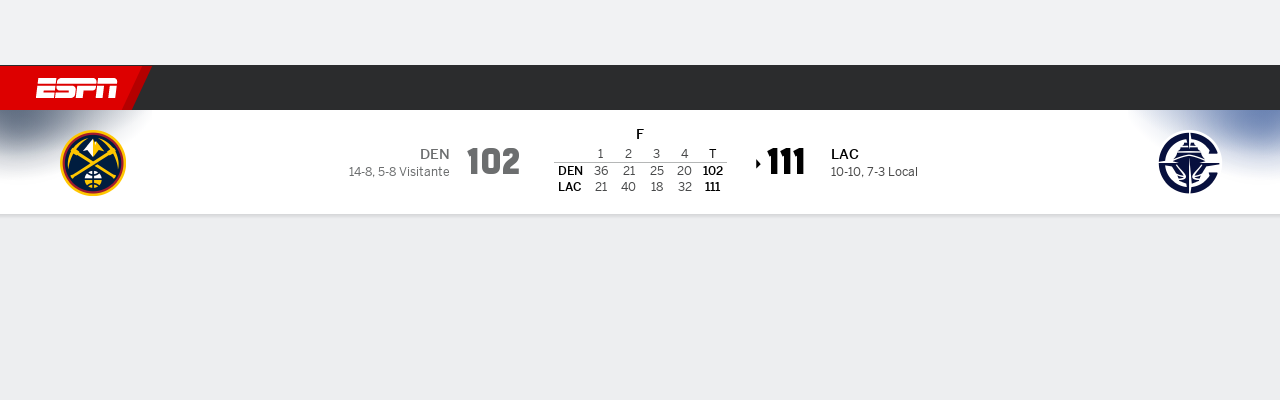

--- FILE ---
content_type: text/html; charset=utf-8
request_url: https://www.espn.com.pe/basquetbol/nba/juego/_/juegoId/401616469
body_size: 84553
content:

        <!doctype html>
        <html lang="es">
            <head>
                <meta charSet="utf-8" />

                <!-- ESPNFITT | c275060ed73e | 14319410 | 9303d106 | www.espn.com.pe | Tue, 27 Jan 2026 13:53:19 GMT -->
                <script>__dataLayer={"pageViewed":false,"helpersEnabled":false,"page":{"author":"","game_id":"401616469","league":"Not Applicable","page_infrastructure":"fitt","placement":"","play_location":"","premium":"","purchase_method":"","referer":"","search_query":"","section":"","story_id":"","story_title":"","start_type":""},"site":{"portal":"sports","application_name":"Espn Web - Fitt","country":"pe","edition":"es-pe","site":"espnpe","language":"es_pe","orientation":"desktop"},"pzn":{"affiliate_name":"not authenticated","login_status":"anonymous","betaccountlinked":"no","entitlements":"","has_favorites":"no","hidebetting":"false","has_fantasy":"no","has_notifications":"no","auto_start":"no","userab_1":"","league_manager":"no","paywallshown":"no","isptveauthenticated":"no","ssotveauthenticated":"no","tveauthenticated":"no"},"visitor":{"dssid":"","ad_blocker":"no","wholesale_user":"no","wholesale_mvpd_user":"no","wholesale_provider":"no provider"}}; try{ __dataLayer.visitor = __dataLayer.visitor || {}; __dataLayer.visitor.consent = Object.assign({ isAnonymous: !1 }, JSON.parse(localStorage.getItem('consentToken')).data);}catch(e){}</script>
                <script src="https://dcf.espn.com/TWDC-DTCI/prod/Bootstrap.js"></script>
                <script>
            (function(h,o,u,n,d) {
                h=h[d]=h[d]||{q:[],onReady:function(c){h.q.push(c)}}
                d=o.createElement(u);d.async=1;d.src=n
                n=o.getElementsByTagName(u)[0];n.parentNode.insertBefore(d,n)
            })(window,document,'script','https://www.datadoghq-browser-agent.com/us1/v5/datadog-rum.js','DD_RUM');
            
            window.DD_RUM.onReady(function() {
                window.DD_RUM.setGlobalContext({
                    twdcgrid: {
                        yp_team_id: "67c86818ce5ff1871b58289f",
                        yp_service_id: "67b8d8e244357475ee4bd4b4",
                        datadog_log_index: "observability"
                    }
                });
            });
        </script>
                <title data-react-helmet="true">Clippers 111-102 Nuggets (6 de Dic., 2023) Resultado Final - ESPN (PE)</title>
                <meta data-react-helmet="true" name="description" content="Resumen del partido LA Clippers vs. Denver Nuggets NBA resultado final 111-102, jugado el 6 de Diciembre, 2023 en ESPN (PE)."/><meta data-react-helmet="true" property="fb:app_id" content="116656161708917"/><meta data-react-helmet="true" property="og:site_name" content="ESPN"/><meta data-react-helmet="true" property="og:url" content="https://www.espn.com.pe/basquetbol/nba/juego/_/juegoId/401616469/nuggets-clippers"/><meta data-react-helmet="true" property="og:title" content="Clippers 111-102 Nuggets (6 de Dic., 2023) Resultado Final - ESPN (PE)"/><meta data-react-helmet="true" property="og:description" content="Resumen del partido LA Clippers vs. Denver Nuggets NBA resultado final 111-102, jugado el 6 de Diciembre, 2023 en ESPN (PE)."/><meta data-react-helmet="true" property="og:image" content="http://s.espncdn.com/stitcher/sports/basketball/nba/events/401616469.png?templateId=espn.com.share.1"/><meta data-react-helmet="true" property="og:image:width" content="500"/><meta data-react-helmet="true" property="og:image:height" content="500"/><meta data-react-helmet="true" property="og:type" content="website"/><meta data-react-helmet="true" name="twitter:site" content="espn"/><meta data-react-helmet="true" name="twitter:url" content="https://www.espn.com.pe/basquetbol/nba/juego/_/juegoId/401616469/nuggets-clippers"/><meta data-react-helmet="true" name="twitter:title" content="Clippers 111-102 Nuggets (6 de Dic., 2023) Resultado Final - ESPN (PE)"/><meta data-react-helmet="true" name="twitter:description" content="Resumen del partido LA Clippers vs. Denver Nuggets NBA resultado final 111-102, jugado el 6 de Diciembre, 2023 en ESPN (PE)."/><meta data-react-helmet="true" name="twitter:card" content="summary"/><meta data-react-helmet="true" name="twitter:image" content="http://s.espncdn.com/stitcher/sports/basketball/nba/events/401616469.png?templateId=espn.com.share.1"/><meta data-react-helmet="true" name="twitter:app:name:iphone" content="ESPN"/><meta data-react-helmet="true" name="twitter:app:id:iphone" content="317469184"/><meta data-react-helmet="true" name="twitter:app:name:googleplay" content="ESPN"/><meta data-react-helmet="true" name="twitter:app:id:googleplay" content="com.espn.score_center"/><meta data-react-helmet="true" name="title" content="Clippers 111-102 Nuggets (6 de Dic., 2023) Resultado Final - ESPN (PE)"/><meta data-react-helmet="true" name="medium" content="website"/>
                <meta name="viewport" content="initial-scale=1.0, maximum-scale=1.0, user-scalable=no" />
                <meta http-equiv="x-ua-compatible" content="IE=edge" />
                <meta property="og:locale" content="en_US" />

                <link href="//cdn1.espn.net" rel="preconnect" />
                <link href='https://tredir.espn.com' rel='preconnect' crossorigin />
                <link href='https://cdn.registerdisney.go.com' rel='preconnect' crossorigin />
                <link href='https://fan.api.espn.com' rel='preconnect' crossorigin />
                <link href='https://cdn.espn.com' rel='preconnect' crossorigin />
                <link href='https://a.espncdn.com' rel='preconnect' crossorigin />
                <link href='https://site.web.api.espn.com' rel='preconnect' crossorigin />
                <link rel="mask-icon" sizes="any" href="https://a.espncdn.com/prod/assets/icons/E.svg" color="#990000" />
                <link rel="shortcut icon" href="https://a.espncdn.com/favicon.ico" />
                <link rel="apple-touch-icon" href="https://a.espncdn.com/wireless/mw5/r1/images/bookmark-icons-v2/espn-icon-57x57.png" />
                <link rel="apple-touch-icon-precomposed" href="https://a.espncdn.com/wireless/mw5/r1/images/bookmark-icons-v2/espn-icon-57x57.png" />
                <link rel="apple-touch-icon-precomposed" sizes="72x72" href="https://a.espncdn.com/wireless/mw5/r1/images/bookmark-icons-v2/espn-icon-72x72.png" />
                <link rel="apple-touch-icon-precomposed" sizes="114x114" href="https://a.espncdn.com/wireless/mw5/r1/images/bookmark-icons-v2/espn-icon-114x114.png" />
                <link rel="apple-touch-icon-precomposed" sizes="152x152" href="https://a.espncdn.com/wireless/mw5/r1/images/bookmark-icons-v2/espn-icon-152x152.png" />

                <link rel="manifest" href="/manifest.json">

                

                
                
                <link data-react-helmet="true" rel="stylesheet" href="//cdn1.espn.net/fitt/9303d10641e5-release-01-20-2026.2.0.3974/client/espnfitt/css/fusion-6c8899e8.css"/><link data-react-helmet="true" rel="stylesheet" href="//cdn1.espn.net/fitt/9303d10641e5-release-01-20-2026.2.0.3974/client/espnfitt/css/7245-c047e00a.css"/><link data-react-helmet="true" rel="stylesheet" href="//cdn1.espn.net/fitt/9303d10641e5-release-01-20-2026.2.0.3974/client/espnfitt/css/espnfitt-99e7beb3.css"/><link data-react-helmet="true" rel="stylesheet" href="//cdn1.espn.net/fitt/9303d10641e5-release-01-20-2026.2.0.3974/client/espnfitt/css/394-f8f14c08.css"/><link data-react-helmet="true" rel="stylesheet" href="//cdn1.espn.net/fitt/9303d10641e5-release-01-20-2026.2.0.3974/client/espnfitt/css/9910-31d6cfe0.css"/><link data-react-helmet="true" rel="stylesheet" href="//cdn1.espn.net/fitt/9303d10641e5-release-01-20-2026.2.0.3974/client/espnfitt/css/9030-8fc13ef4.css"/><link data-react-helmet="true" rel="stylesheet" href="//cdn1.espn.net/fitt/9303d10641e5-release-01-20-2026.2.0.3974/client/espnfitt/css/3606-6cffbab4.css"/><link data-react-helmet="true" rel="stylesheet" href="//cdn1.espn.net/fitt/9303d10641e5-release-01-20-2026.2.0.3974/client/espnfitt/css/5999-ae59db07.css"/><link data-react-helmet="true" rel="stylesheet" href="//cdn1.espn.net/fitt/9303d10641e5-release-01-20-2026.2.0.3974/client/espnfitt/css/2960-62c3a3ef.css"/><link data-react-helmet="true" rel="stylesheet" href="//cdn1.espn.net/fitt/9303d10641e5-release-01-20-2026.2.0.3974/client/espnfitt/css/6544-a72ac28a.css"/><link data-react-helmet="true" rel="stylesheet" href="//cdn1.espn.net/fitt/9303d10641e5-release-01-20-2026.2.0.3974/client/espnfitt/css/3690-35a7b626.css"/><link data-react-helmet="true" rel="stylesheet" href="//cdn1.espn.net/fitt/9303d10641e5-release-01-20-2026.2.0.3974/client/espnfitt/css/gamepackage.basketball_v4-720039fd.css"/><link data-react-helmet="true" rel="canonical" href="https://www.espn.com.pe/basquetbol/nba/juego/_/juegoId/401616469/nuggets-clippers"/><link data-react-helmet="true" rel="preload" as="font" type="font/woff2" href="https://a.espncdn.com/fonts/_Publico/PublicoBannerExtraboldWeb.woff2" crossorigin="true"/><link data-react-helmet="true" rel="preload" as="font" type="font/woff2" href="https://a.espncdn.com/fonts/_BentonSans/BentonSansBlack.woff2" crossorigin="true"/><link data-react-helmet="true" rel="preload" as="font" type="font/woff2" href="https://a.espncdn.com/fonts/_BentonSansCond/BentonSansCondBold.woff2" crossorigin="true"/><link data-react-helmet="true" rel="preload" as="font" type="font/woff2" href="https://a.espncdn.com/fonts/_PlayoffProCond/PlayoffProCondBold.woff2" crossorigin="true"/><link data-react-helmet="true" rel="preload" as="font" type="font/woff2" href="https://a.espncdn.com/fonts/_PlayoffProCond/PlayoffProCondBlack.woff2" crossorigin="true"/><link data-react-helmet="true" rel="preload" as="font" type="font/woff2" href="https://a.espncdn.com/fonts/_BentonSans/BentonSansBold.woff2" crossorigin="true"/><link data-react-helmet="true" rel="preload" as="font" type="font/woff2" href="https://a.espncdn.com/fonts/_BentonSans/BentonSansMedium.woff2" crossorigin="true"/><link data-react-helmet="true" rel="preload" as="font" type="font/woff2" href="https://a.espncdn.com/fonts/_BentonSans/BentonSansRegular.woff2" crossorigin="true"/><link data-react-helmet="true" rel="preload" as="font" type="font/woff2" href="https://a.espncdn.com/fonts/_Ignite/ESPNIgniteDisplay-CondensedHeavy-Web.woff2" crossorigin="true"/><link data-react-helmet="true" rel="preload" as="font" type="font/woff2" href="https://a.espncdn.com/fonts/_Ignite/ESPNIgniteText-Regular-Web.woff2" crossorigin="true"/><link data-react-helmet="true" rel="preload" as="font" type="font/woff2" href="https://a.espncdn.com/fonts/_Ignite/ESPNIgniteTextCondensed-Regular-Web.woff2" crossorigin="true"/><link data-react-helmet="true" rel="preload" as="font" type="font/woff2" href="https://a.espncdn.com/fonts/_Ignite/ESPNIgniteTextCondensed-Bold-Web.woff2" crossorigin="true"/><link data-react-helmet="true" rel="alternate" href="android-app://com.espn.score_center/sportscenter/x-callback-url/showGame?url=/basquetbol/nba/juego/_/juegoId/401616469"/><link data-react-helmet="true" rel="alternate" hreflang="en-us" href="https://www.espn.com/nba/game/_/gameId/401616469/nuggets-clippers"/><link data-react-helmet="true" rel="alternate" hreflang="pt-br" href="https://www.espn.com.br/nba/jogo/_/jogoId/401616469/nuggets-clippers"/><link data-react-helmet="true" rel="alternate" hreflang="en-in" href="https://www.espn.in/nba/game/_/gameId/401616469/nuggets-clippers"/><link data-react-helmet="true" rel="alternate" hreflang="en-za" href="https://africa.espn.com/nba/game/_/gameId/401616469/nuggets-clippers"/><link data-react-helmet="true" rel="alternate" hreflang="en-au" href="https://www.espn.com.au/nba/game/_/gameId/401616469/nuggets-clippers"/><link data-react-helmet="true" rel="alternate" hreflang="es-ve" href="https://www.espn.com.ve/basquetbol/nba/juego/_/juegoId/401616469/nuggets-clippers"/><link data-react-helmet="true" rel="alternate" hreflang="es-cl" href="https://www.espn.cl/basquetbol/nba/juego/_/juegoId/401616469/nuggets-clippers"/><link data-react-helmet="true" rel="alternate" hreflang="es-mx" href="https://www.espn.com.mx/basquetbol/nba/juego/_/juegoId/401616469/nuggets-clippers"/><link data-react-helmet="true" rel="alternate" hreflang="es-co" href="https://www.espn.com.co/basquetbol/nba/juego/_/juegoId/401616469/nuggets-clippers"/><link data-react-helmet="true" rel="alternate" hreflang="es-pe" href="https://www.espn.com.pe/basquetbol/nba/juego/_/juegoId/401616469/nuggets-clippers"/><link data-react-helmet="true" rel="alternate" hreflang="es-ar" href="https://www.espn.com.ar/basquetbol/nba/juego/_/juegoId/401616469/nuggets-clippers"/><link data-react-helmet="true" rel="alternate" hreflang="es-us" href="https://espndeportes.espn.com/basquetbol/nba/juego/_/juegoId/401616469/nuggets-clippers"/><link data-react-helmet="true" rel="alternate" hreflang="en-ph" href="https://www.espn.ph/nba/game/_/gameId/401616469/nuggets-clippers"/><link data-react-helmet="true" rel="alternate" hreflang="en-gb" href="https://www.espn.co.uk/nba/game/_/gameId/401616469/nuggets-clippers"/><link data-react-helmet="true" rel="alternate" hreflang="en-sg" href="https://www.espn.com.sg/nba/game/_/gameId/401616469/nuggets-clippers"/><link data-react-helmet="true" rel="alternate" hreflang="es-gt" href="https://www.espn.com.gt/basquetbol/nba/juego/_/juegoId/401616469/nuggets-clippers"/><link data-react-helmet="true" rel="alternate" hreflang="es-uy" href="https://www.espn.com.uy/basquetbol/nba/juego/_/juegoId/401616469/nuggets-clippers"/><link data-react-helmet="true" rel="alternate" hreflang="es-do" href="https://www.espn.com.do/basquetbol/nba/juego/_/juegoId/401616469/nuggets-clippers"/><link data-react-helmet="true" rel="alternate" hreflang="es-ec" href="https://www.espn.com.ec/basquetbol/nba/juego/_/juegoId/401616469/nuggets-clippers"/><link data-react-helmet="true" rel="alternate" hreflang="es-pa" href="https://www.espn.com.pa/basquetbol/nba/juego/_/juegoId/401616469/nuggets-clippers"/><link data-react-helmet="true" rel="alternate" hreflang="es-cr" href="https://www.espn.co.cr/basquetbol/nba/juego/_/juegoId/401616469/nuggets-clippers"/><link data-react-helmet="true" rel="alternate" hreflang="nl-nl" href="https://www.espn.nl/nba/wedstrijd/_/wedstrijdId/401616469/nuggets-clippers"/>
                <script src="//cdn1.espn.net/fitt/9303d10641e5-release-01-20-2026.2.0.3974/client/espnfitt/runtime-ce0c57c1.js" defer></script><script src="//cdn1.espn.net/fitt/9303d10641e5-release-01-20-2026.2.0.3974/client/espnfitt/dmp-sdk-e891f094.js" defer></script><script src="//cdn1.espn.net/fitt/9303d10641e5-release-01-20-2026.2.0.3974/client/espnfitt/7245-d200dcd4.js" defer></script><script src="//cdn1.espn.net/fitt/9303d10641e5-release-01-20-2026.2.0.3974/client/espnfitt/1609-dac15037.js" defer></script><script src="//cdn1.espn.net/fitt/9303d10641e5-release-01-20-2026.2.0.3974/client/espnfitt/9264-abee4af7.js" defer></script><script src="//cdn1.espn.net/fitt/9303d10641e5-release-01-20-2026.2.0.3974/client/espnfitt/394-78560395.js" defer></script><script src="//cdn1.espn.net/fitt/9303d10641e5-release-01-20-2026.2.0.3974/client/espnfitt/1765-53c8f25a.js" defer></script><script src="//cdn1.espn.net/fitt/9303d10641e5-release-01-20-2026.2.0.3974/client/espnfitt/3403-5f1fedbe.js" defer></script><script src="//cdn1.espn.net/fitt/9303d10641e5-release-01-20-2026.2.0.3974/client/espnfitt/6500-6c720148.js" defer></script><script src="//cdn1.espn.net/fitt/9303d10641e5-release-01-20-2026.2.0.3974/client/espnfitt/7278-6b7601e4.js" defer></script><script src="//cdn1.espn.net/fitt/9303d10641e5-release-01-20-2026.2.0.3974/client/espnfitt/3725-6f63c071.js" defer></script><script src="//cdn1.espn.net/fitt/9303d10641e5-release-01-20-2026.2.0.3974/client/espnfitt/9532-3c93e8cd.js" defer></script><script src="//cdn1.espn.net/fitt/9303d10641e5-release-01-20-2026.2.0.3974/client/espnfitt/7642-e4cb4d2e.js" defer></script><script src="//cdn1.espn.net/fitt/9303d10641e5-release-01-20-2026.2.0.3974/client/espnfitt/1648-d5f450ce.js" defer></script><script src="//cdn1.espn.net/fitt/9303d10641e5-release-01-20-2026.2.0.3974/client/espnfitt/7814-f377177a.js" defer></script><script src="//cdn1.espn.net/fitt/9303d10641e5-release-01-20-2026.2.0.3974/client/espnfitt/1863-40aa245d.js" defer></script><script src="//cdn1.espn.net/fitt/9303d10641e5-release-01-20-2026.2.0.3974/client/espnfitt/4715-f68adb33.js" defer></script><script src="//cdn1.espn.net/fitt/9303d10641e5-release-01-20-2026.2.0.3974/client/espnfitt/8854-26638e0e.js" defer></script><script src="//cdn1.espn.net/fitt/9303d10641e5-release-01-20-2026.2.0.3974/client/espnfitt/3948-c92562a2.js" defer></script><script src="//cdn1.espn.net/fitt/9303d10641e5-release-01-20-2026.2.0.3974/client/espnfitt/562-025ae8de.js" defer></script><script src="//cdn1.espn.net/fitt/9303d10641e5-release-01-20-2026.2.0.3974/client/espnfitt/3606-59a9a868.js" defer></script><script src="//cdn1.espn.net/fitt/9303d10641e5-release-01-20-2026.2.0.3974/client/espnfitt/4898-02e5efa6.js" defer></script><script src="//cdn1.espn.net/fitt/9303d10641e5-release-01-20-2026.2.0.3974/client/espnfitt/9265-a9bfcbcf.js" defer></script><script src="//cdn1.espn.net/fitt/9303d10641e5-release-01-20-2026.2.0.3974/client/espnfitt/7528-c9c758bc.js" defer></script><script src="//cdn1.espn.net/fitt/9303d10641e5-release-01-20-2026.2.0.3974/client/espnfitt/9192-12059128.js" defer></script><script src="//cdn1.espn.net/fitt/9303d10641e5-release-01-20-2026.2.0.3974/client/espnfitt/9561-44fab922.js" defer></script><script src="//cdn1.espn.net/fitt/9303d10641e5-release-01-20-2026.2.0.3974/client/espnfitt/7087-4f302527.js" defer></script><script src="//cdn1.espn.net/fitt/9303d10641e5-release-01-20-2026.2.0.3974/client/espnfitt/4162-3e00428a.js" defer></script><script src="//cdn1.espn.net/fitt/9303d10641e5-release-01-20-2026.2.0.3974/client/espnfitt/5999-dfabe7fe.js" defer></script><script src="//cdn1.espn.net/fitt/9303d10641e5-release-01-20-2026.2.0.3974/client/espnfitt/1290-0263e4b6.js" defer></script><script src="//cdn1.espn.net/fitt/9303d10641e5-release-01-20-2026.2.0.3974/client/espnfitt/2960-14c760c6.js" defer></script><script src="//cdn1.espn.net/fitt/9303d10641e5-release-01-20-2026.2.0.3974/client/espnfitt/6544-7cc6bb18.js" defer></script><script src="//cdn1.espn.net/fitt/9303d10641e5-release-01-20-2026.2.0.3974/client/espnfitt/3690-b5ad2c85.js" defer></script>
                <link rel="prefetch" href="//cdn1.espn.net/fitt/9303d10641e5-release-01-20-2026.2.0.3974/client/espnfitt/_manifest.js" as="script" /><link rel="prefetch" href="//cdn1.espn.net/fitt/9303d10641e5-release-01-20-2026.2.0.3974/client/espnfitt/espn-es-pe-bed30a2d.js" as="script" />
<link rel="prefetch" href="//cdn1.espn.net/fitt/9303d10641e5-release-01-20-2026.2.0.3974/client/espnfitt/espnfitt-9cfcb427.js" as="script" />
<link rel="prefetch" href="//cdn1.espn.net/fitt/9303d10641e5-release-01-20-2026.2.0.3974/client/espnfitt/gamepackage.basketball_v4-bae38438.js" as="script" />
                <style type="text/css" id="fittLoadingStyle">
   .page-container,
   .Nav__Primary__Menu,
   .Nav__Secondary__Menu,
    .NavSecondary--GamePackage,
   .SoccerPerformers--gamepackage,
   .ScoreCell__Notes--footer,
   .Gamestrip,
   .Ad:before {
       opacity:                    0;
   }
</style>
                <noscript>
            <style type="text/css">
                div.HeaderScoreboardContainer, div.Ad, div.sponsored-content { display: none !important; }
                .page-container,
                .Nav__Primary .Nav__Primary__Menu .Nav__Primary__Menu__Item a,
                .Nav__Primary .Nav__Primary__Menu .Nav__Primary__Menu__Item .Nav__Primary__Menu__Link,
                .Nav__Secondary .Nav__Secondary__Menu .Nav__Secondary__Menu__Title .Nav__Secondary__Menu__Link,
                .Nav__Secondary .Nav__Secondary__Menu .Nav__Secondary__Menu__Item .Nav__Secondary__Menu__Link {
                    opacity: 1;
                }
            </style>
        </noscript>
                
            </head>
            <body>
                <img width="99999" height="99999" alt="" style="pointer-events: none; position: absolute; top: 0; left: 0; width: 99%; height: 99%; max-width: 99%; max-height: 99%;" src="[data-uri]">
                
                <div id="espnfitt"><div id="DataWrapper"><div id="fitt-analytics"><div id="themeProvider" class="theme-light "><div class="bp-mobileMDPlus bp-mobileLGPlus bp-tabletPlus bp-desktopPlus bp-desktopLGPlus" data-fitt-page-type="gamepackage"><div id="lightboxContainer"></div><div class="HeaderScoreboardWrapper"><div class="HeaderScoreboardContainer HeaderScoreboardContainer--loading"><section class="HeaderScoreboard HeaderScoreboard--empty" aria-label="HeaderScoreboard"><button class="HiddenSkip" data-skip="content">Salta al contenido principal</button><button class="HiddenSkip" data-skip="nav">Ir a la navegación</button><div class="HeaderScoreboard__Wrapper"><div class="HeaderScoreboard__Carousel"><div class="HeaderScoreboard__Carousel__Nav HeaderScoreboard__Carousel__Nav--prev is-disabled"><svg aria-hidden="true" class="icon__svg" viewBox="0 0 24 24"><use xlink:href="#icon__caret__left"></use></svg></div><div class="HeaderScoreboard__Carousel__Wrapper"><div style="transform:translateX(0px);transition:0.7s ease"><div class="HeaderScoreboard__Events"><div class="HeaderScoreboard__SportSection"><div class="ScoreCell ScoreCell--md ScoreCell--noLinks" role="group"><a class="ScoreCell__LinkOverlay"></a><div class="ScoreCell__Link"><div class="ScoreCell__Link__Event__Detail"><div class="ScoreCell__CompetitorDetails"><ul class="ScoreCell__Competitors"></ul></div></div></div></div></div></div></div></div><div class="HeaderScoreboard__Carousel__Nav HeaderScoreboard__Carousel__Nav--next is-disabled"><svg aria-hidden="true" class="icon__svg" viewBox="0 0 24 24"><use xlink:href="#icon__caret__right"></use></svg></div></div></div></section></div></div><header class="db Site__Header__Wrapper sticky"><div class="Site__Header db left-0 top-0 w-100 bg-clr-gray-02 Site__Header--espn"><nav class="Nav__Primary center flex justify-between items-center" aria-label="Navegación Global"><div class="Nav__Primary__Section Nav__Primary__Section--left"><div class="Nav__Primary__Branding__Logo"><div class="Nav__Primary__Branding__Wrapper"><a class="AnchorLink Nav__Primary__Branding Nav__Primary__Branding--espn" tabindex="0" data-track-nav_layer="global nav" data-track-nav_item="espn-logo" aria-label="Portada" href="/">ESPN</a></div></div><ul class="Nav__Primary__Menu flex Nav__Primary__Menu--left w-100"><div><li class="Nav__Primary__Menu__Item flex items-center relative Nav__Primary__Menu__Item--espn-es-pe n7 Nav__AccessibleMenuItem_Wrapper" data-testid="NavAccessibleMenuItem"><a class="AnchorLink Button--unstyled Nav__Primary__Menu__Link clr-white flex items-center" tabindex="0" aria-label="Portada Futbol" href="/futbol/" id="nav-link-undefined" aria-selected="false" data-track-nav_item="fútbol" data-track-nav_layer="global nav"><div class="Nav__Primary__Menu__Item--button-container"><span class="Nav__Text Nav__Primary__Menu__Item--text" data-resource-id="gamepackage.fútbol_tab">Fútbol</span></div></a><button aria-label="Fútbol" aria-expanded="false" class="Button--unstyled Nav__Primary__Menu__Toggle" tabindex="0" aria-haspopup="true"><svg role="img" aria-hidden="true" class="Nav__SubmenuIndicatorIcon icon__svg fill-clr-white icon_svg--dark icon__svg" viewBox="0 0 24 24"><title id="undefined-submenu">Fútbol</title><use xlink:href="#icon__caret__down"></use></svg></button></li></div><div><li class="Nav__Primary__Menu__Item flex items-center relative Nav__Primary__Menu__Item--espn-es-pe n7 Nav__AccessibleMenuItem_Wrapper" data-testid="NavAccessibleMenuItem"><a class="AnchorLink Button--unstyled Nav__Primary__Menu__Link clr-white flex items-center" tabindex="0" aria-label="Portada F1" href="/deporte-motor/f1/" id="nav-link-undefined" aria-selected="false" data-track-nav_item="f1" data-track-nav_layer="global nav"><div class="Nav__Primary__Menu__Item--button-container"><span class="Nav__Text Nav__Primary__Menu__Item--text" data-resource-id="gamepackage.f1_tab">F1</span></div></a><button aria-label="F1" aria-expanded="false" class="Button--unstyled Nav__Primary__Menu__Toggle" tabindex="0" aria-haspopup="true"><svg role="img" aria-hidden="true" class="Nav__SubmenuIndicatorIcon icon__svg fill-clr-white icon_svg--dark icon__svg" viewBox="0 0 24 24"><title id="undefined-submenu">F1</title><use xlink:href="#icon__caret__down"></use></svg></button></li></div><div><li class="Nav__Primary__Menu__Item flex items-center relative Nav__Primary__Menu__Item--active Nav__Primary__Menu__Item--espn-es-pe n7 Nav__AccessibleMenuItem_Wrapper" data-testid="NavAccessibleMenuItem"><a class="AnchorLink Button--unstyled Nav__Primary__Menu__Link clr-white flex items-center" tabindex="0" aria-label="Portada NBA" href="/basquetbol/" id="nav-link-undefined" aria-selected="true" data-track-nav_item="básquetbol" data-track-nav_layer="global nav"><div class="Nav__Primary__Menu__Item--button-container"><span class="Nav__Text Nav__Primary__Menu__Item--text" data-resource-id="gamepackage.básquetbol_tab">Básquetbol</span></div></a><button aria-label="Básquetbol" aria-expanded="false" class="Button--unstyled Nav__Primary__Menu__Toggle" tabindex="0" aria-haspopup="true"><svg role="img" aria-hidden="true" class="Nav__SubmenuIndicatorIcon icon__svg fill-clr-white icon_svg--dark icon__svg" viewBox="0 0 24 24"><title id="undefined-submenu">Básquetbol</title><use xlink:href="#icon__caret__down"></use></svg></button></li></div><div><li class="Nav__Primary__Menu__Item flex items-center relative Nav__Primary__Menu__Item--espn-es-pe n7 Nav__AccessibleMenuItem_Wrapper" data-testid="NavAccessibleMenuItem"><a class="AnchorLink Button--unstyled Nav__Primary__Menu__Link clr-white flex items-center" tabindex="0" aria-label="Portada Boxeo" href="/boxeo/" id="nav-link-undefined" aria-selected="false" data-track-nav_item="boxeo" data-track-nav_layer="global nav"><div class="Nav__Primary__Menu__Item--button-container"><span class="Nav__Text Nav__Primary__Menu__Item--text" data-resource-id="gamepackage.boxeo_tab">Boxeo</span></div></a><button aria-label="Boxeo" aria-expanded="false" class="Button--unstyled Nav__Primary__Menu__Toggle" tabindex="0" aria-haspopup="true"><svg role="img" aria-hidden="true" class="Nav__SubmenuIndicatorIcon icon__svg fill-clr-white icon_svg--dark icon__svg" viewBox="0 0 24 24"><title id="undefined-submenu">Boxeo</title><use xlink:href="#icon__caret__down"></use></svg></button></li></div><div><li class="Nav__Primary__Menu__Item flex items-center relative Nav__Primary__Menu__Item--espn-es-pe n7 Nav__AccessibleMenuItem_Wrapper" data-testid="NavAccessibleMenuItem"><a class="AnchorLink Button--unstyled Nav__Primary__Menu__Link clr-white flex items-center" tabindex="0" aria-label="Portada Tenis" href="/tenis/" id="nav-link-undefined" aria-selected="false" data-track-nav_item="tenis" data-track-nav_layer="global nav"><div class="Nav__Primary__Menu__Item--button-container"><span class="Nav__Text Nav__Primary__Menu__Item--text" data-resource-id="gamepackage.tenis_tab">Tenis</span></div></a><button aria-label="Tenis" aria-expanded="false" class="Button--unstyled Nav__Primary__Menu__Toggle" tabindex="0" aria-haspopup="true"><svg role="img" aria-hidden="true" class="Nav__SubmenuIndicatorIcon icon__svg fill-clr-white icon_svg--dark icon__svg" viewBox="0 0 24 24"><title id="undefined-submenu">Tenis</title><use xlink:href="#icon__caret__down"></use></svg></button></li></div><div><li class="Nav__Primary__Menu__Item flex items-center relative Nav__Primary__Menu__Item--espn-es-pe n7 Nav__AccessibleMenuItem_Wrapper" data-testid="NavAccessibleMenuItem"><a class="AnchorLink Button--unstyled Nav__Primary__Menu__Link clr-white flex items-center" tabindex="0" aria-label="Portada D.Motor" href="/deporte-motor/" id="nav-link-undefined" aria-selected="false" data-track-nav_item="deporte motor" data-track-nav_layer="global nav"><div class="Nav__Primary__Menu__Item--button-container"><span class="Nav__Text Nav__Primary__Menu__Item--text" data-resource-id="gamepackage.deportemotor_tab">Deporte Motor</span></div></a><button aria-label="Deporte Motor" aria-expanded="false" class="Button--unstyled Nav__Primary__Menu__Toggle" tabindex="0" aria-haspopup="true"><svg role="img" aria-hidden="true" class="Nav__SubmenuIndicatorIcon icon__svg fill-clr-white icon_svg--dark icon__svg" viewBox="0 0 24 24"><title id="undefined-submenu">Deporte Motor</title><use xlink:href="#icon__caret__down"></use></svg></button></li></div><div><li class="Nav__Primary__Menu__Item flex items-center relative Nav__Primary__Menu__Item--espn-es-pe n7 Nav__AccessibleMenuItem_Wrapper" data-testid="NavAccessibleMenuItem"><a class="AnchorLink Button--unstyled Nav__Primary__Menu__Link clr-white flex items-center" tabindex="0" aria-label="Portada Rugby" href="/rugby/" id="nav-link-undefined" aria-selected="false" data-track-nav_item="rugby" data-track-nav_layer="global nav"><div class="Nav__Primary__Menu__Item--button-container"><span class="Nav__Text Nav__Primary__Menu__Item--text" data-resource-id="gamepackage.rugby_tab">Rugby</span></div></a><button aria-label="Rugby" aria-expanded="false" class="Button--unstyled Nav__Primary__Menu__Toggle" tabindex="0" aria-haspopup="true"><svg role="img" aria-hidden="true" class="Nav__SubmenuIndicatorIcon icon__svg fill-clr-white icon_svg--dark icon__svg" viewBox="0 0 24 24"><title id="undefined-submenu">Rugby</title><use xlink:href="#icon__caret__down"></use></svg></button></li></div><div><li class="Nav__Primary__Menu__Item flex items-center relative Nav__Primary__Menu__Item--espn-es-pe n7 Nav__AccessibleMenuItem_Wrapper" data-testid="NavAccessibleMenuItem"><a class="AnchorLink Button--unstyled Nav__Primary__Menu__Link clr-white flex items-center" tabindex="0" aria-label="Portada More Sports" href="#" id="nav-link-undefined" aria-selected="false" data-track-nav_item="más deportes" data-track-nav_layer="global nav"><div class="Nav__Primary__Menu__Item--button-container"><span class="Nav__Text Nav__Primary__Menu__Item--text" data-resource-id="gamepackage.másdeportes_tab">Más Deportes</span></div></a><button aria-label="Más Deportes" aria-expanded="false" class="Button--unstyled Nav__Primary__Menu__Toggle" tabindex="0" aria-haspopup="true"><svg role="img" aria-hidden="true" class="Nav__SubmenuIndicatorIcon icon__svg fill-clr-white icon_svg--dark icon__svg" viewBox="0 0 24 24"><title id="undefined-submenu">Más Deportes</title><use xlink:href="#icon__caret__down"></use></svg></button></li></div></ul></div><div class="Nav__Primary__Section Nav__Primary__Section--right"><ul class="Nav__Primary__Menu flex Nav__Primary__Menu--right flex-none"><div><li class="Nav__Primary__Menu__Item flex items-center relative Nav__Primary__Menu__Item--espn-es-pe n7 Nav__AccessibleMenuItem_Wrapper" data-testid="NavAccessibleMenuItem"><a class="AnchorLink Button--unstyled Nav__Primary__Menu__Link clr-white flex items-center" tabindex="0" href="http://dis.la/ESPN_Site_Right_Nav_AR" id="nav-link-undefined" aria-selected="false" data-track-nav_item="disney+" data-track-nav_layer="global nav" data-track-custom="yes" data-track-event_detail="disneyplus:logo" data-track-event_name="exit link interaction"><img alt="Disney+" class="Image Nav__Primary__Icon__DISNEYPlus" data-mptype="image" src="[data-uri]"/></a><button aria-label="Disney Plus" aria-expanded="false" class="Button--unstyled Nav__Primary__Menu__Toggle" tabindex="0" aria-haspopup="true"><svg role="img" aria-hidden="true" class="Nav__SubmenuIndicatorIcon icon__svg fill-clr-white icon_svg--dark icon__svg" viewBox="0 0 24 24"><title id="undefined-submenu">Disney Plus</title><use xlink:href="#icon__caret__down"></use></svg></button></li></div></ul><ul class="Nav__Primary__Menu flex Nav__Primary__Menu--right flex-none"><li class="Nav__Primary__Menu__Item Nav__Search flex-none relative"><div class="Nav__Search__Toggle"><svg aria-expanded="false" tabindex="0" role="button" aria-hidden="false" aria-labelledby="navSearchLabel" class="icon__svg" viewBox="0 0 24 24"><title id="navSearchLabel">Buscar</title><use xlink:href="#icon__search__v2"></use></svg></div></li></ul></div></nav></div></header><div id="fittBGContainer"><div id="fittBGContainerInner"><div id="fittBGContainerInside"><div id="fittBGAd" data-box-type="fitt-adbox-wallpaper"><div class="Ad ad-slot" data-slot-type="wallpaper" data-collapse-before-load="true" data-exclude-bp="s,m" data-slot-kvps="pos=wallpaper"></div></div></div></div></div><main id="fittPageContainer" tabindex="-1"><div data-box-type="fitt-adbox-exclusions"><div class="Ad ad-slot" data-slot-type="exclusions" data-category-exclusion="true" data-slot-kvps="pos=exclusions"></div></div><div class="pageContent"><div class="theme-nextGenGamecast "><div class="NzyJW pNwJE GpQCA iWsMV wgokC yHAKF YxTfI yNmBg BEHi "><div class="mLASH XwvpJ VZTD YXpvG zfbtc DXbtt lZur gCZxf NHnbg SQFkJ sXwFv GCxLR IHeek VjqXl " data-testid="GameSwitcher"><div class="XwvpJ VZTD YXpvG PSmaN TUUzG lZur "><button class="rpdKw Nkdqy KJCBE Qbope MLrKa DQSyf mLASH A-DBxD zkERy jczvP EiuCF JoYgb UbGlr VZTD CUBdv FWLyZ icHtc EzeSR WKuaR UoVV WtEci dSKvB seFhp " data-testid="GameSwitcherPill"></button><button class="rpdKw Nkdqy KJCBE Qbope MLrKa DQSyf mLASH A-DBxD zkERy jczvP EiuCF JoYgb UbGlr VZTD CUBdv FWLyZ icHtc EzeSR WKuaR UoVV WtEci dSKvB seFhp " data-testid="GameSwitcherPill"></button><button class="rpdKw Nkdqy KJCBE Qbope MLrKa DQSyf mLASH A-DBxD zkERy jczvP EiuCF JoYgb UbGlr VZTD CUBdv FWLyZ icHtc EzeSR WKuaR UoVV WtEci dSKvB seFhp " data-testid="GameSwitcherPill"></button><button class="rpdKw Nkdqy KJCBE Qbope MLrKa DQSyf mLASH A-DBxD zkERy jczvP EiuCF JoYgb UbGlr VZTD CUBdv FWLyZ icHtc EzeSR WKuaR UoVV WtEci dSKvB seFhp " data-testid="GameSwitcherPill"></button><button class="rpdKw Nkdqy KJCBE Qbope MLrKa DQSyf mLASH A-DBxD zkERy jczvP EiuCF JoYgb UbGlr VZTD CUBdv FWLyZ icHtc EzeSR WKuaR UoVV WtEci dSKvB seFhp " data-testid="GameSwitcherPill"></button><button class="rpdKw Nkdqy KJCBE Qbope MLrKa DQSyf mLASH A-DBxD zkERy jczvP EiuCF JoYgb UbGlr VZTD CUBdv FWLyZ icHtc EzeSR WKuaR UoVV WtEci dSKvB seFhp " data-testid="GameSwitcherPill"></button><button class="rpdKw Nkdqy KJCBE Qbope MLrKa DQSyf mLASH A-DBxD zkERy jczvP EiuCF JoYgb UbGlr VZTD CUBdv FWLyZ icHtc EzeSR WKuaR UoVV WtEci dSKvB seFhp " data-testid="GameSwitcherPill"></button><button class="rpdKw Nkdqy KJCBE Qbope MLrKa DQSyf mLASH A-DBxD zkERy jczvP EiuCF JoYgb UbGlr VZTD CUBdv FWLyZ icHtc EzeSR WKuaR UoVV WtEci dSKvB seFhp " data-testid="GameSwitcherPill"></button><button class="rpdKw Nkdqy KJCBE Qbope MLrKa DQSyf mLASH A-DBxD zkERy jczvP EiuCF JoYgb UbGlr VZTD CUBdv FWLyZ icHtc EzeSR WKuaR UoVV WtEci dSKvB seFhp " data-testid="GameSwitcherPill"></button><button class="rpdKw Nkdqy KJCBE Qbope MLrKa DQSyf mLASH A-DBxD zkERy jczvP EiuCF JoYgb UbGlr VZTD CUBdv FWLyZ icHtc EzeSR WKuaR UoVV WtEci dSKvB seFhp " data-testid="GameSwitcherPill"></button><button class="rpdKw Nkdqy KJCBE Qbope MLrKa DQSyf mLASH A-DBxD zkERy jczvP EiuCF JoYgb UbGlr VZTD CUBdv FWLyZ icHtc EzeSR WKuaR UoVV WtEci dSKvB seFhp " data-testid="GameSwitcherPill"></button><button class="rpdKw Nkdqy KJCBE Qbope MLrKa DQSyf mLASH A-DBxD zkERy jczvP EiuCF JoYgb UbGlr VZTD CUBdv FWLyZ icHtc EzeSR WKuaR UoVV WtEci dSKvB seFhp " data-testid="GameSwitcherPill"></button><button class="rpdKw Nkdqy KJCBE Qbope MLrKa DQSyf mLASH A-DBxD zkERy jczvP EiuCF JoYgb UbGlr VZTD CUBdv FWLyZ icHtc EzeSR WKuaR UoVV WtEci dSKvB seFhp " data-testid="GameSwitcherPill"></button></div></div></div><h1 class="accessibilityHeader">Denver Nuggets en LA Clippers</h1><div class=""><div class="next-gen-gamecast"><div class="Gamestrip__StickyContainer" style="top:95px;--gamepackage-layout-sticky-offset:-95px"><div class="Gamestrip__Container"><div class="byXAV cgZ DOypf mLASH A-DBxD VZTD rEPuv GpQCA lZur Owjk GGiPr "><div class="mLASH VZTD HNQqj iMuE GpQCA lZur bmjsw "><div class="vTLlS iLTd NqeUA iWsMV ImuOy kxnwx QCtjQ " style="background:radial-gradient(108.23% 109.23% at -3.25% -25%, #0e2240 0%, #0e224000 65%)"></div><div class="vTLlS iLTd NqeUA iWsMV ImuOy TmuEK cyQwk " style="background:radial-gradient(108.23% 109.23% at -3.25% -25%, #0e2240 0%, #0e224000 65%)"></div><div class="vTLlS iLTd NqeUA iWsMV ImuOy QCtjQ " style="background:radial-gradient(170.53% 143.92% at -3.25% -25%, #0e2240 0%, #0e224000 65%)"></div><div class="vTLlS iLTd NqeUA iWsMV ImuOy QCtjQ " style="background:radial-gradient(166.49% 107.44% at -3.25% -25%, #0e2240 0%, #0e224000 65%)"></div><div class="mLASH VZTD ZLXw HNQqj "><div class="mLASH VZTD ZLXw jIRH aimoN YOODG gRJIk rEPuv ONrI "><a class="zZygg UbGlr iFzkS qdXbA VZTD DbOXS tqUtK GpWVU iJYzE mLASH lZur AcRwS VLMxt SwLKq XZfpO pQPqS TNKU kure yFeBz DQONA qslhI upILZ Oanlq ofVjp PHOpB " data-testid="prism-linkbase" href="/basquetbol/nba/equipo/_/nombre/den/denver-nuggets" data-clubhouse-uid="s:40~l:46~t:7"><picture data-testid="prism-picture"><source media="(max-width: 767px)" srcSet="https://a.espncdn.com/combiner/i?img=/i/teamlogos/nba/500/scoreboard/den.png&amp;cquality=80&amp;h=48&amp;scale=crop&amp;w=48, https://a.espncdn.com/combiner/i?img=/i/teamlogos/nba/500/scoreboard/den.png&amp;cquality=40&amp;h=96&amp;scale=crop&amp;w=96 2x"/><source media="(min-width: 768px)" srcSet="https://a.espncdn.com/combiner/i?img=/i/teamlogos/nba/500/scoreboard/den.png&amp;cquality=80&amp;h=72&amp;scale=crop&amp;w=72, https://a.espncdn.com/combiner/i?img=/i/teamlogos/nba/500/scoreboard/den.png&amp;cquality=40&amp;h=144&amp;scale=crop&amp;w=144 2x"/><img alt="DEN" class="hsDdd NDJZt sJeUN IJwXl NOpHA fiKAF AgkwG hSQzT " data-testid="prism-image" draggable="false" src="https://a.espncdn.com/i/teamlogos/nba/500/scoreboard/den.png"/></picture></a><div class="VZTD rEPuv bmjsw mLASH yEeos dmBRX tYWtQ RGidK cFHx eVcim LXncF Fpddd Yqhti DPsRc lThsv mWWRw "><div class="bmjsw "><div class="dCMNJ VZTD KfYbg YYqDS "><div class="Xrilf VZTD kZVXl bmjsw "><a class="LiUVm UbGlr iFzkS qdXbA VZTD DbOXS tqUtK GpWVU iJYzE XSdof GSjVX QXDKT ClYSy NTRyE " data-testid="prism-linkbase" href="/basquetbol/nba/equipo/_/nombre/den/denver-nuggets" data-clubhouse-uid="s:40~l:46~t:7"><span class="NzyJW NMnSM ">Denver Nuggets</span><span class="NzyJW SQItX euiGf ">Nuggets</span><span class="HUcap mpjVY ">DEN</span></a></div></div><div class="LiUVm QCELl NzyJW FWLyZ duTyi csTyU rBhDC GpQCA tuAKv xTell bmjsw NYdiI fuwnA "><span>14-8</span><span class="NzyJW fuwnA ">, <!-- -->5-8 Visitante</span></div></div></div></div><div class="mLASH VZTD rEPuv jIRH NOpHA GstzX gGEWz RDvqk laOLz "><div class="mLASH LiUVm VZTD QNpQK NYmlE FuEs lZur WULrS kLVjC ">102</div><div class="mLASH VZTD rEPuv jIRH OpCtC FuEs NedkS bmjsw wAvFP qHTbx iytFO mLOVB EFsSf "><div class="LiUVm QCELl bCEHz FWLyZ duTyi lqtkC rBhDC GpQCA tuAKv xTell bmjsw NYdiI rteQB "><span>14-8</span><span class="NzyJW fuwnA ">, <!-- -->5-8 Visitante</span></div><div class="mLASH dCMNJ iconp rEPuv YYeeH jIRH "></div></div></div></div><div class="zdu mLASH VZTD rEPuv wTBri xzkVM SQFkJ WtEci GCxLR seFhp Uqvkp SOrIc ggcYU RJHSu zpite vjJRe wDeMJ pAuCY NToau "><div class="mLASH VZTD rEPuv YYqDS jIRH FCdDB bmjsw hcwTo dQMY VBGkB "><div class="YpgzK rbHXK bmjsw "><div class="mLASH VZTD rEPuv jIRH UJbrO YphCQ "><span class="hsDdd FuEs zRALO ">F</span><span class="hsDdd FuEs zRALO "></span></div></div><div class="QCELl NzyJW bmjsw DvUyS anly nTFI wyTrX lyWxS HkWF ICQCm kGyAC "><table class="XTxDn RoGEQ DnkMx rpnnx gAvQB IliC AmYEx bmjsw ETJbe lqtkC HkWF HfYhe kGyAC UoVV WtEci dSKvB seFhp " data-testid="prism-Table"><thead class="uLFOM GNOHA pNbSb dQnGv " data-testid="prism-TableHead"><tr class="GhpFi zexSb " data-testid="prism-TableRow"><th class="zncYg hHKqa tAlvP A-DBxD owFEd FWLyZ FuEs UoVV WtEci dSKvB seFhp GSjVX Ysfbm kkZWy lqtkC HkWF HfYhe kGyAC " data-testid="prism-TableCell" scope="col"></th><th class="zncYg hHKqa tAlvP A-DBxD owFEd FWLyZ FuEs UoVV WtEci dSKvB seFhp GSjVX Ysfbm kkZWy lqtkC HkWF HfYhe kGyAC " data-testid="prism-TableCell" scope="col">1</th><th class="zncYg hHKqa tAlvP A-DBxD owFEd FWLyZ FuEs UoVV WtEci dSKvB seFhp GSjVX Ysfbm kkZWy lqtkC HkWF HfYhe kGyAC " data-testid="prism-TableCell" scope="col">2</th><th class="zncYg hHKqa tAlvP A-DBxD owFEd FWLyZ FuEs UoVV WtEci dSKvB seFhp GSjVX Ysfbm kkZWy lqtkC HkWF HfYhe kGyAC " data-testid="prism-TableCell" scope="col">3</th><th class="zncYg hHKqa tAlvP A-DBxD owFEd FWLyZ FuEs UoVV WtEci dSKvB seFhp GSjVX Ysfbm kkZWy lqtkC HkWF HfYhe kGyAC " data-testid="prism-TableCell" scope="col">4</th><th class="zncYg hHKqa tAlvP A-DBxD owFEd FWLyZ FuEs UoVV WtEci dSKvB seFhp GSjVX Ysfbm kkZWy lqtkC HkWF HfYhe kGyAC " data-testid="prism-TableCell" scope="col">T</th></tr></thead><tbody class="krKyU imMcX " data-testid="prism-TableBody"><tr class="GhpFi zexSb " data-testid="prism-TableRow"><td class="NceEa hHKqa tAlvP A-DBxD owFEd FWLyZ FuEs UoVV WtEci dSKvB seFhp yrnuF kkZWy WdPXy glTXy lqtkC CFZbp HfYhe nxCMW " data-testid="prism-TableCell"><div class="mLASH hYQXx VZTD HNQqj TNFpX lqtkC HkWF HfYhe kGyAC UoVV Oanlq dSKvB PHOpB "><div class="MttTH NzyJW oFEsM XSdof GSjVX hjCvk "><a class="zZygg UbGlr iFzkS qdXbA WCDhQ DbOXS tqUtK GpWVU iJYzE " data-testid="prism-linkbase" href="/basquetbol/nba/equipo/_/nombre/den/denver-nuggets" data-clubhouse-uid="s:40~l:46~t:7">Nuggets</a></div><div class="ZkLST JoYgb XSdof GSjVX ">DEN</div></div></td><td class="NceEa hHKqa tAlvP A-DBxD owFEd FWLyZ FuEs UoVV WtEci dSKvB seFhp yrnuF kkZWy WdPXy glTXy lqtkC CFZbp HfYhe nxCMW " data-testid="prism-TableCell">36</td><td class="NceEa hHKqa tAlvP A-DBxD owFEd FWLyZ FuEs UoVV WtEci dSKvB seFhp yrnuF kkZWy WdPXy glTXy lqtkC CFZbp HfYhe nxCMW " data-testid="prism-TableCell">21</td><td class="NceEa hHKqa tAlvP A-DBxD owFEd FWLyZ FuEs UoVV WtEci dSKvB seFhp yrnuF kkZWy WdPXy glTXy lqtkC CFZbp HfYhe nxCMW " data-testid="prism-TableCell">25</td><td class="NceEa hHKqa tAlvP A-DBxD owFEd FWLyZ FuEs UoVV WtEci dSKvB seFhp yrnuF kkZWy WdPXy glTXy lqtkC CFZbp HfYhe nxCMW " data-testid="prism-TableCell">20</td><td class="NceEa hHKqa tAlvP A-DBxD owFEd FWLyZ FuEs UoVV WtEci dSKvB seFhp yrnuF kkZWy WdPXy glTXy lqtkC CFZbp HfYhe nxCMW " data-testid="prism-TableCell">102</td></tr><tr class="GhpFi zexSb " data-testid="prism-TableRow"><td class="NceEa hHKqa tAlvP A-DBxD owFEd FWLyZ FuEs UoVV WtEci dSKvB seFhp yrnuF kkZWy WdPXy glTXy lqtkC CFZbp HfYhe nxCMW " data-testid="prism-TableCell"><div class="mLASH hYQXx VZTD HNQqj TNFpX lqtkC HkWF HfYhe kGyAC UoVV Oanlq dSKvB PHOpB "><div class="MttTH NzyJW oFEsM XSdof GSjVX hjCvk "><a class="zZygg UbGlr iFzkS qdXbA WCDhQ DbOXS tqUtK GpWVU iJYzE " data-testid="prism-linkbase" href="/basquetbol/nba/equipo/_/nombre/lac/la-clippers" data-clubhouse-uid="s:40~l:46~t:12">Clippers</a></div><div class="ZkLST JoYgb XSdof GSjVX ">LAC</div></div></td><td class="NceEa hHKqa tAlvP A-DBxD owFEd FWLyZ FuEs UoVV WtEci dSKvB seFhp yrnuF kkZWy WdPXy glTXy lqtkC CFZbp HfYhe nxCMW " data-testid="prism-TableCell">21</td><td class="NceEa hHKqa tAlvP A-DBxD owFEd FWLyZ FuEs UoVV WtEci dSKvB seFhp yrnuF kkZWy WdPXy glTXy lqtkC CFZbp HfYhe nxCMW " data-testid="prism-TableCell">40</td><td class="NceEa hHKqa tAlvP A-DBxD owFEd FWLyZ FuEs UoVV WtEci dSKvB seFhp yrnuF kkZWy WdPXy glTXy lqtkC CFZbp HfYhe nxCMW " data-testid="prism-TableCell">18</td><td class="NceEa hHKqa tAlvP A-DBxD owFEd FWLyZ FuEs UoVV WtEci dSKvB seFhp yrnuF kkZWy WdPXy glTXy lqtkC CFZbp HfYhe nxCMW " data-testid="prism-TableCell">32</td><td class="NceEa hHKqa tAlvP A-DBxD owFEd FWLyZ FuEs UoVV WtEci dSKvB seFhp yrnuF kkZWy WdPXy glTXy lqtkC CFZbp HfYhe nxCMW " data-testid="prism-TableCell">111</td></tr></tbody></table></div></div></div><div class="mLASH VZTD ZLXw ucUNy "><div class="mLASH VZTD ZLXw jIRH kGyAC YOODG gRJIk qMbzG BSXrm rEPuv szxhV "><a class="zZygg UbGlr iFzkS qdXbA VZTD DbOXS tqUtK GpWVU iJYzE mLASH lZur AcRwS VLMxt SwLKq XZfpO pQPqS TNKU kure yFeBz DQONA qslhI upILZ Oanlq ofVjp PHOpB " data-testid="prism-linkbase" href="/basquetbol/nba/equipo/_/nombre/lac/la-clippers" data-clubhouse-uid="s:40~l:46~t:12"><picture data-testid="prism-picture"><source media="(max-width: 767px)" srcSet="https://a.espncdn.com/combiner/i?img=/i/teamlogos/nba/500/scoreboard/lac.png&amp;cquality=80&amp;h=48&amp;scale=crop&amp;w=48, https://a.espncdn.com/combiner/i?img=/i/teamlogos/nba/500/scoreboard/lac.png&amp;cquality=40&amp;h=96&amp;scale=crop&amp;w=96 2x"/><source media="(min-width: 768px)" srcSet="https://a.espncdn.com/combiner/i?img=/i/teamlogos/nba/500/scoreboard/lac.png&amp;cquality=80&amp;h=72&amp;scale=crop&amp;w=72, https://a.espncdn.com/combiner/i?img=/i/teamlogos/nba/500/scoreboard/lac.png&amp;cquality=40&amp;h=144&amp;scale=crop&amp;w=144 2x"/><img alt="LAC" class="hsDdd NDJZt sJeUN IJwXl NOpHA fiKAF AgkwG hSQzT " data-testid="prism-image" draggable="false" src="https://a.espncdn.com/i/teamlogos/nba/500/scoreboard/lac.png"/></picture></a><div class="VZTD rEPuv bmjsw mLASH yEeos dmBRX tYWtQ RGidK hzLoS IaOVx Trca Fpddd Yqhti DPsRc lThsv mWWRw "><div class="bmjsw "><div class="dCMNJ VZTD KfYbg YYqDS "><div class="Xrilf VZTD kZVXl bmjsw "><a class="JoYgb UbGlr iFzkS qdXbA VZTD DbOXS tqUtK GpWVU iJYzE XSdof GSjVX QXDKT ClYSy NTRyE " data-testid="prism-linkbase" href="/basquetbol/nba/equipo/_/nombre/lac/la-clippers" data-clubhouse-uid="s:40~l:46~t:12"><span class="NzyJW NMnSM ">LA Clippers</span><span class="NzyJW SQItX euiGf ">Clippers</span><span class="HUcap mpjVY ">LAC</span></a></div></div><div class="alYYJ QCELl NzyJW FWLyZ duTyi csTyU rBhDC GpQCA tuAKv xTell bmjsw NYdiI fuwnA "><span>10-10</span><span class="NzyJW fuwnA ">, <!-- -->7-3 Local</span></div></div></div></div><div class="mLASH VZTD rEPuv jIRH NOpHA GstzX gGEWz RDvqk laOLz "><div class="mLASH JoYgb VZTD QNpQK NYmlE FuEs lZur WULrS kLVjC ">111<div class="mLASH xtUup VZTD TmzDJ NqeUA OMDeC kLVjC NsBhR "><svg aria-hidden="true" class="JoYgb " data-testid="prism-iconography" height="12" role="presentation" viewBox="0 0 32 32" width="12" xmlns="http://www.w3.org/2000/svg" xmlns:xlink="http://www.w3.org/1999/xlink" data-icon="arrows-triangleRight"><path fill="currentColor" d="M8.522 28.504l12.091-12.123L8.522 2.714z"/></svg></div></div><div class="mLASH VZTD rEPuv jIRH OpCtC FuEs NedkS bmjsw wAvFP qHTbx iytFO mLOVB EFsSf "><div class="alYYJ QCELl bCEHz FWLyZ duTyi lqtkC rBhDC GpQCA tuAKv xTell bmjsw NYdiI rteQB "><span>10-10</span><span class="NzyJW fuwnA ">, <!-- -->7-3 Local</span></div><div class="mLASH dCMNJ iconp rEPuv YYeeH jIRH "></div></div></div></div><div class="vTLlS RKcvK NqeUA iWsMV ImuOy UzzHi kBdmn kxnwx QCtjQ " style="background:radial-gradient(108.23% 109.23% at -3.25% -25%, #1d428a 0%, #1d428a00 65%)"></div><div class="vTLlS RKcvK NqeUA iWsMV ImuOy UzzHi kBdmn TmuEK cyQwk " style="background:radial-gradient(108.23% 109.23% at -3.25% -25%, #1d428a 0%, #1d428a00 65%)"></div><div class="vTLlS RKcvK NqeUA iWsMV ImuOy UzzHi kBdmn QCtjQ " style="background:radial-gradient(170.53% 143.92% at -3.25% -25%, #1d428a 0%, #1d428a00 65%)"></div><div class="vTLlS RKcvK NqeUA iWsMV ImuOy UzzHi kBdmn QCtjQ " style="background:radial-gradient(166.49% 107.44% at -3.25% -25%, #1d428a 0%, #1d428a00 65%)"></div></div></div></div><div></div><div id="BloomPortalId"></div></div><div class="Gamestrip__ContentOffset" style="transform:translateY(-95px)"><nav class="Nav__Secondary bg-clr-white brdr-clr-gray-03 NavSecondary--GamePackage" aria-label="Secondary Navigation" data-testid="Nav_Secondary"><div class="Nav__Secondary__Inner"><ul class="Nav__Secondary__Menu center flex items-center relative"><div><li class="Nav__Secondary__Menu__Item flex items-center n7 relative Nav__Secondary__Menu__Item--active n7 Nav__AccessibleMenuItem_Wrapper" data-testid="NavAccessibleMenuItem"><a class="AnchorLink Button--unstyled Nav__Secondary__Menu__Link clr-gray-01 flex items-center ph3" tabindex="0" href="/basquetbol/nba/juego/_/juegoId/401616469/nuggets-clippers" id="nav-link-undefined" aria-selected="true" data-track-nav_layer="secondary nav" data-track-nav_item="resumen"><span class="Nav__Text" data-resource-id="gamepackage.resumen_tab">Resumen</span></a></li></div><div><li class="Nav__Secondary__Menu__Item flex items-center n7 relative n7 Nav__AccessibleMenuItem_Wrapper" data-testid="NavAccessibleMenuItem"><a class="AnchorLink Button--unstyled Nav__Secondary__Menu__Link clr-gray-01 flex items-center ph3" tabindex="0" href="/basquetbol/nba/ficha/_/juegoId/401616469" id="nav-link-undefined" aria-selected="false" data-track-nav_layer="secondary nav" data-track-nav_item="ficha"><span class="Nav__Text" data-resource-id="gamepackage.ficha_tab">Ficha</span></a></li></div><div><li class="Nav__Secondary__Menu__Item flex items-center n7 relative n7 Nav__AccessibleMenuItem_Wrapper" data-testid="NavAccessibleMenuItem"><a class="AnchorLink Button--unstyled Nav__Secondary__Menu__Link clr-gray-01 flex items-center ph3" tabindex="0" href="/basquetbol/nba/jugadas/_/juegoId/401616469" id="nav-link-undefined" aria-selected="false" data-track-nav_layer="secondary nav" data-track-nav_item="jugadas"><span class="Nav__Text" data-resource-id="gamepackage.jugadas_tab">Jugadas</span></a></li></div><div><li class="Nav__Secondary__Menu__Item flex items-center n7 relative n7 Nav__AccessibleMenuItem_Wrapper" data-testid="NavAccessibleMenuItem"><a class="AnchorLink Button--unstyled Nav__Secondary__Menu__Link clr-gray-01 flex items-center ph3" tabindex="0" href="/basquetbol/nba/duelo/_/juegoId/401616469" id="nav-link-undefined" aria-selected="false" data-track-nav_layer="secondary nav" data-track-nav_item="estadísticas de equipo"><span class="Nav__Text" data-resource-id="gamepackage.estadísticasde equipo_tab">Estadísticas de Equipo</span></a></li></div><div><li class="Nav__Secondary__Menu__Item flex items-center n7 relative n7 Nav__AccessibleMenuItem_Wrapper" data-testid="NavAccessibleMenuItem"><a class="AnchorLink Button--unstyled Nav__Secondary__Menu__Link clr-gray-01 flex items-center ph3" tabindex="0" href="/basquetbol/nba/video/_/juegoId/401616469" id="nav-link-undefined" aria-selected="false" data-track-nav_layer="secondary nav" data-track-nav_item="vídeos"><span class="Nav__Text" data-resource-id="gamepackage.vídeos_tab">Vídeos</span></a></li></div><div><li class="Nav__Secondary__Menu__Item flex items-center n7 relative n7 Nav__AccessibleMenuItem_Wrapper" data-testid="NavAccessibleMenuItem"><a class="AnchorLink Button--unstyled Nav__Secondary__Menu__Link clr-gray-01 flex items-center ph3" tabindex="0" href="https://fantasy.espn.com/basketball/welcome?addata=nba_gamecast_fba2024" id="nav-link-undefined" aria-selected="false" data-track-nav_layer="secondary nav" data-track-nav_item="juega fantasy basketball"><span class="Nav__Text" data-resource-id="gamepackage.juegafantasy basketball_tab">Juega Fantasy Basketball</span></a></li></div></ul></div></nav><div data-box-type="fitt-adbox-banner"><div class="Ad Ad--banner ad-slot" data-slot-type="banner" data-slot-kvps="pos=banner"></div></div><div class=""><div class="PageLayout page-container cf PageLayout--desktopLg PageLayout--363"><div class="PageLayout__LeftAside" role="complementary"><section class="pOaAb zpZVw qVkLt pYgZk PoLJk ynwu RmIof Feejh VZTD rEPuv NRVkd SjBgB cbeTh pmxDZ rgQax EKVem BlTNQ QCELl HLdoA " data-testid="prism-LayoutCard"><h2 class="mLASH GzvbU tWudT VZTD cktOY JEKs Mxk knJdy " data-testid="prism-LayoutCardSlot">Líderes del Juego</h2><div class="mLASH VZTD rEPuv "><div class="mLASH dCMNJ VZTD BpsUW nkdHX "><a class="zZygg UbGlr ibBnq qdXbA VZTD DbOXS tqUtK GpWVU iJYzE mLASH FDlui ZaRVE rCUbe FXeaJ pmHhO " data-testid="prism-linkbase" href="https://www.espn.com.pe/basquetbol/nba/equipo/_/nombre/den/denver-nuggets" data-app-event="true" data-clubhouse-uid="s:40~l:46~t:7" data-track-custom="yes" data-track-event_detail="game leaders:team logo click" data-track-event_name="gamecast interaction" data-track-team_id="7" data-track-teamname="Denver Nuggets"><picture data-testid="prism-picture"><img class="VZTD NDJZt sJeUN IJwXl mLASH jIRH " data-testid="prism-image" draggable="false" src="https://a.espncdn.com/combiner/i?img=/i/teamlogos/nba/500/scoreboard/den.png&amp;cquality=80&amp;h=80&amp;scale=crop&amp;w=80" width="40"/></picture><span class="tWudT cktOY mXfK GsdWP FMvI ">DEN</span></a><a class="zZygg UbGlr ibBnq qdXbA VZTD DbOXS tqUtK GpWVU iJYzE mLASH FDlui ZaRVE rCUbe FXeaJ pmHhO " data-testid="prism-linkbase" href="https://www.espn.com.pe/basquetbol/nba/equipo/_/nombre/lac/la-clippers" data-app-event="true" data-clubhouse-uid="s:40~l:46~t:12" data-track-custom="yes" data-track-event_detail="game leaders:team logo click" data-track-event_name="gamecast interaction" data-track-team_id="12" data-track-teamname="LA Clippers"><picture data-testid="prism-picture"><img class="VZTD NDJZt sJeUN IJwXl mLASH jIRH " data-testid="prism-image" draggable="false" src="https://a.espncdn.com/combiner/i?img=/i/teamlogos/nba/500/scoreboard/lac.png&amp;cquality=80&amp;h=80&amp;scale=crop&amp;w=80" width="40"/></picture><span class="tWudT cktOY mXfK GsdWP FMvI ">LAC</span></a></div><div class="mLASH dCMNJ VZTD rEPuv "><section class="iRPIH mLASH dCMNJ ANPUN VZTD ZaRVE lZur ubOdK WtEci FfVOu seFhp "><a class="zZygg UbGlr ibBnq qdXbA VZTD DbOXS tqUtK GpWVU iJYzE vICXd lZgVJ yzWzw nPqRx tqoJW TkLP RMoez UOHea bVzS dCMNJ KfYbg QXDKT lZur JQQJk HrZJh LNWPj KzlZf bePQC MaHqT qFCDk GLSOG CFTgP OTMja ranEk gRkzi wsIXG DPExC hkZdD " data-testid="prism-linkbase" href="https://www.espn.com.pe/basquetbol/nba/jugador/_/id/3936299/jamal-murray" data-app-event="true" data-track-athlete="Jamal Murray" data-track-custom="yes" data-track-event_detail="game leaders:player name click" data-track-event_name="gamecast interaction" data-track-teamname="Denver Nuggets" data-player-uid="s:40~l:46~a:3936299"><div class="QAarn VZTD KfYbg smZCT UgJho aEgF QXDKT "><div class="wBAvA KonoI mLASH VZTD UyzCK NzgZJ kvZxL QXDKT nGRv "><picture data-testid="prism-picture"><img alt="Jamal Murray" class="VZTD NDJZt sJeUN IJwXl oegux owqog mLASH fBDQy RRNDL dIEoT fiKAF jIRH NOpHA " data-testid="prism-image" draggable="false" src="https://a.espncdn.com/combiner/i?img=/i/headshots/nba/players/full/3936299.png&amp;cquality=80&amp;h=144&amp;w=144&amp;scale=crop&amp;transparent=true" data-app-event="true" data-track-athlete="Jamal Murray" data-track-custom="yes" data-track-event_detail="game leaders:player name click" data-track-event_name="gamecast interaction" data-track-teamname="Denver Nuggets" data-player-uid="s:40~l:46~a:3936299" href="https://www.espn.com.pe/basquetbol/nba/jugador/_/id/3936299/jamal-murray"/></picture><div class="FyYcW eviZP rEPuv jIRH "><span class="KQLi VodjF ">23</span></div></div><div class="XHOMl kMpRx mLASH VZTD KfYbg yMSVj keSpu nkdHX oOrah "><div class="sFMrq gqbLD VZTD AjlTh rEPuv YYqDS QXDKT "><div class="Xrilf VZTD AjlTh YXOwE yOTyy oOrah QXDKT "><span class="tWudT laCnb Bneh xWwgP QXDKT GpQCA tuAKv xTell mXfK GsdWP FMvI ">J. Murray</span><span class="GzmQp UyzCK KIL xWwgP ">#27</span></div><div class="LiUVm FWLyZ ">10/18 FG, 1/1 FT</div></div><div class="FyYcW eviZP rEPuv jIRH "><span class="KQLi VodjF ">23</span></div></div></div></a><header class="HMxUT nvzb BzXxw RRHxs mLASH dCMNJ VZTD rEPuv jIRH PSmaN wrvkW wrCAo NqeUA pwEny FuEs LRkc "><span class="mLASH dCMNJ tWudT VZTD MYhwa cktOY jIRH FuEs ">Puntos</span><span class="TdbKL VZTD KfYbg "></span></header><a class="zZygg UbGlr ibBnq qdXbA VZTD DbOXS tqUtK GpWVU iJYzE vICXd lZgVJ yzWzw nPqRx tqoJW TkLP RMoez UOHea bVzS dCMNJ KfYbg QXDKT lZur JQQJk HrZJh LNWPj KzlZf bePQC MaHqT qFCDk GLSOG CFTgP OTMja ranEk gRkzi wsIXG DPExC hkZdD " data-testid="prism-linkbase" href="https://www.espn.com.pe/basquetbol/nba/jugador/_/id/4251/paul-george" data-app-event="true" data-track-athlete="Paul George" data-track-custom="yes" data-track-event_detail="game leaders:player name click" data-track-event_name="gamecast interaction" data-track-teamname="LA Clippers" data-player-uid="s:40~l:46~a:4251"><div class="QAarn VZTD KfYbg smZCT UgJho aEgF QXDKT "><div class="wBAvA KonoI mLASH VZTD UyzCK NzgZJ kvZxL QXDKT nGRv "><picture data-testid="prism-picture"><img alt="Paul George" class="VZTD NDJZt sJeUN IJwXl oegux owqog mLASH fBDQy RRNDL dIEoT fiKAF jIRH NOpHA " data-testid="prism-image" draggable="false" src="https://a.espncdn.com/combiner/i?img=/i/headshots/nba/players/full/4251.png&amp;cquality=80&amp;h=144&amp;w=144&amp;scale=crop&amp;transparent=true" data-app-event="true" data-track-athlete="Paul George" data-track-custom="yes" data-track-event_detail="game leaders:player name click" data-track-event_name="gamecast interaction" data-track-teamname="LA Clippers" data-player-uid="s:40~l:46~a:4251" href="https://www.espn.com.pe/basquetbol/nba/jugador/_/id/4251/paul-george"/></picture><div class="FyYcW eviZP rEPuv jIRH "><span class="KQLi VodjF ">25</span></div></div><div class="XHOMl kMpRx mLASH VZTD KfYbg yMSVj keSpu nkdHX oOrah "><div class="sFMrq gqbLD VZTD AjlTh rEPuv YYqDS QXDKT "><div class="Xrilf VZTD AjlTh YXOwE yOTyy oOrah QXDKT "><span class="tWudT laCnb Bneh xWwgP QXDKT GpQCA tuAKv xTell mXfK GsdWP FMvI ">P. George</span><span class="GzmQp UyzCK KIL xWwgP ">#8</span></div><div class="LiUVm FWLyZ ">8/20 FG, 4/4 FT</div></div><div class="FyYcW eviZP rEPuv jIRH "><span class="KQLi VodjF ">25</span></div></div></div></a></section><section class="iRPIH mLASH dCMNJ ANPUN VZTD ZaRVE lZur ubOdK WtEci FfVOu seFhp "><a class="zZygg UbGlr ibBnq qdXbA VZTD DbOXS tqUtK GpWVU iJYzE vICXd lZgVJ yzWzw nPqRx tqoJW TkLP RMoez UOHea bVzS dCMNJ KfYbg QXDKT lZur JQQJk HrZJh LNWPj KzlZf bePQC MaHqT qFCDk GLSOG CFTgP OTMja ranEk gRkzi wsIXG DPExC hkZdD " data-testid="prism-linkbase" href="https://www.espn.com.pe/basquetbol/nba/jugador/_/id/3112335/nikola-jokic" data-app-event="true" data-track-athlete="Nikola Jokic" data-track-custom="yes" data-track-event_detail="game leaders:player name click" data-track-event_name="gamecast interaction" data-track-teamname="Denver Nuggets" data-player-uid="s:40~l:46~a:3112335"><div class="QAarn VZTD KfYbg smZCT UgJho aEgF QXDKT "><div class="wBAvA KonoI mLASH VZTD UyzCK NzgZJ kvZxL QXDKT nGRv "><picture data-testid="prism-picture"><img alt="Nikola Jokic" class="VZTD NDJZt sJeUN IJwXl oegux owqog mLASH fBDQy RRNDL dIEoT fiKAF jIRH NOpHA " data-testid="prism-image" draggable="false" src="https://a.espncdn.com/combiner/i?img=/i/headshots/nba/players/full/3112335.png&amp;cquality=80&amp;h=144&amp;w=144&amp;scale=crop&amp;transparent=true" data-app-event="true" data-track-athlete="Nikola Jokic" data-track-custom="yes" data-track-event_detail="game leaders:player name click" data-track-event_name="gamecast interaction" data-track-teamname="Denver Nuggets" data-player-uid="s:40~l:46~a:3112335" href="https://www.espn.com.pe/basquetbol/nba/jugador/_/id/3112335/nikola-jokic"/></picture><div class="FyYcW eviZP rEPuv jIRH "><span class="KQLi VodjF ">15</span></div></div><div class="XHOMl kMpRx mLASH VZTD KfYbg yMSVj keSpu nkdHX oOrah "><div class="sFMrq gqbLD VZTD AjlTh rEPuv YYqDS QXDKT "><div class="Xrilf VZTD AjlTh YXOwE yOTyy oOrah QXDKT "><span class="tWudT laCnb Bneh xWwgP QXDKT GpQCA tuAKv xTell mXfK GsdWP FMvI ">N. Jokic</span><span class="GzmQp UyzCK KIL xWwgP ">#15</span></div><div class="LiUVm FWLyZ ">10 DR, 5 OR</div></div><div class="FyYcW eviZP rEPuv jIRH "><span class="KQLi VodjF ">15</span></div></div></div></a><header class="HMxUT nvzb BzXxw RRHxs mLASH dCMNJ VZTD rEPuv jIRH PSmaN wrvkW wrCAo NqeUA pwEny FuEs LRkc "><span class="mLASH dCMNJ tWudT VZTD MYhwa cktOY jIRH FuEs ">Rebotes</span><span class="TdbKL VZTD KfYbg "></span></header><a class="zZygg UbGlr ibBnq qdXbA VZTD DbOXS tqUtK GpWVU iJYzE vICXd lZgVJ yzWzw nPqRx tqoJW TkLP RMoez UOHea bVzS dCMNJ KfYbg QXDKT lZur JQQJk HrZJh LNWPj KzlZf bePQC MaHqT qFCDk GLSOG CFTgP OTMja ranEk gRkzi wsIXG DPExC hkZdD " data-testid="prism-linkbase" href="https://www.espn.com.pe/basquetbol/nba/jugador/_/id/2451037/daniel-theis" data-app-event="true" data-track-athlete="Daniel Theis" data-track-custom="yes" data-track-event_detail="game leaders:player name click" data-track-event_name="gamecast interaction" data-track-teamname="LA Clippers" data-player-uid="s:40~l:46~a:2451037"><div class="QAarn VZTD KfYbg smZCT UgJho aEgF QXDKT "><div class="wBAvA KonoI mLASH VZTD UyzCK NzgZJ kvZxL QXDKT nGRv "><picture data-testid="prism-picture"><img alt="Daniel Theis" class="VZTD NDJZt sJeUN IJwXl oegux owqog mLASH fBDQy RRNDL dIEoT fiKAF jIRH NOpHA " data-testid="prism-image" draggable="false" src="https://a.espncdn.com/combiner/i?img=/i/headshots/nba/players/full/2451037.png&amp;cquality=80&amp;h=144&amp;w=144&amp;scale=crop&amp;transparent=true" data-app-event="true" data-track-athlete="Daniel Theis" data-track-custom="yes" data-track-event_detail="game leaders:player name click" data-track-event_name="gamecast interaction" data-track-teamname="LA Clippers" data-player-uid="s:40~l:46~a:2451037" href="https://www.espn.com.pe/basquetbol/nba/jugador/_/id/2451037/daniel-theis"/></picture><div class="FyYcW eviZP rEPuv jIRH "><span class="KQLi VodjF ">11</span></div></div><div class="XHOMl kMpRx mLASH VZTD KfYbg yMSVj keSpu nkdHX oOrah "><div class="sFMrq gqbLD VZTD AjlTh rEPuv YYqDS QXDKT "><div class="Xrilf VZTD AjlTh YXOwE yOTyy oOrah QXDKT "><span class="tWudT laCnb Bneh xWwgP QXDKT GpQCA tuAKv xTell mXfK GsdWP FMvI ">D. Theis</span><span class="GzmQp UyzCK KIL xWwgP ">#10</span></div><div class="LiUVm FWLyZ ">6 DR, 5 OR</div></div><div class="FyYcW eviZP rEPuv jIRH "><span class="KQLi VodjF ">11</span></div></div></div></a></section><section class="iRPIH mLASH dCMNJ ANPUN VZTD ZaRVE lZur ubOdK WtEci FfVOu seFhp "><a class="zZygg UbGlr ibBnq qdXbA VZTD DbOXS tqUtK GpWVU iJYzE vICXd lZgVJ yzWzw nPqRx tqoJW TkLP RMoez UOHea bVzS dCMNJ KfYbg QXDKT lZur JQQJk HrZJh LNWPj KzlZf bePQC MaHqT qFCDk GLSOG CFTgP OTMja ranEk gRkzi wsIXG DPExC hkZdD " data-testid="prism-linkbase" href="https://www.espn.com.pe/basquetbol/nba/jugador/_/id/3112335/nikola-jokic" data-app-event="true" data-track-athlete="Nikola Jokic" data-track-custom="yes" data-track-event_detail="game leaders:player name click" data-track-event_name="gamecast interaction" data-track-teamname="Denver Nuggets" data-player-uid="s:40~l:46~a:3112335"><div class="QAarn VZTD KfYbg smZCT UgJho aEgF QXDKT "><div class="wBAvA KonoI mLASH VZTD UyzCK NzgZJ kvZxL QXDKT nGRv "><picture data-testid="prism-picture"><img alt="Nikola Jokic" class="VZTD NDJZt sJeUN IJwXl oegux owqog mLASH fBDQy RRNDL dIEoT fiKAF jIRH NOpHA " data-testid="prism-image" draggable="false" src="https://a.espncdn.com/combiner/i?img=/i/headshots/nba/players/full/3112335.png&amp;cquality=80&amp;h=144&amp;w=144&amp;scale=crop&amp;transparent=true" data-app-event="true" data-track-athlete="Nikola Jokic" data-track-custom="yes" data-track-event_detail="game leaders:player name click" data-track-event_name="gamecast interaction" data-track-teamname="Denver Nuggets" data-player-uid="s:40~l:46~a:3112335" href="https://www.espn.com.pe/basquetbol/nba/jugador/_/id/3112335/nikola-jokic"/></picture><div class="FyYcW eviZP rEPuv jIRH "><span class="KQLi VodjF ">10</span></div></div><div class="XHOMl kMpRx mLASH VZTD KfYbg yMSVj keSpu nkdHX oOrah "><div class="sFMrq gqbLD VZTD AjlTh rEPuv YYqDS QXDKT "><div class="Xrilf VZTD AjlTh YXOwE yOTyy oOrah QXDKT "><span class="tWudT laCnb Bneh xWwgP QXDKT GpQCA tuAKv xTell mXfK GsdWP FMvI ">N. Jokic</span><span class="GzmQp UyzCK KIL xWwgP ">#15</span></div><div class="LiUVm FWLyZ ">4 TO, 37 MIN</div></div><div class="FyYcW eviZP rEPuv jIRH "><span class="KQLi VodjF ">10</span></div></div></div></a><header class="HMxUT nvzb BzXxw RRHxs mLASH dCMNJ VZTD rEPuv jIRH PSmaN wrvkW wrCAo NqeUA pwEny FuEs LRkc "><span class="mLASH dCMNJ tWudT VZTD MYhwa cktOY jIRH FuEs ">Asistencias</span><span class="TdbKL VZTD KfYbg "></span></header><a class="zZygg UbGlr ibBnq qdXbA VZTD DbOXS tqUtK GpWVU iJYzE vICXd lZgVJ yzWzw nPqRx tqoJW TkLP RMoez UOHea bVzS dCMNJ KfYbg QXDKT lZur JQQJk HrZJh LNWPj KzlZf bePQC MaHqT qFCDk GLSOG CFTgP OTMja ranEk gRkzi wsIXG DPExC hkZdD " data-testid="prism-linkbase" href="https://www.espn.com.pe/basquetbol/nba/jugador/_/id/3992/james-harden" data-app-event="true" data-track-athlete="James Harden" data-track-custom="yes" data-track-event_detail="game leaders:player name click" data-track-event_name="gamecast interaction" data-track-teamname="LA Clippers" data-player-uid="s:40~l:46~a:3992"><div class="QAarn VZTD KfYbg smZCT UgJho aEgF QXDKT "><div class="wBAvA KonoI mLASH VZTD UyzCK NzgZJ kvZxL QXDKT nGRv "><picture data-testid="prism-picture"><img alt="James Harden" class="VZTD NDJZt sJeUN IJwXl oegux owqog mLASH fBDQy RRNDL dIEoT fiKAF jIRH NOpHA " data-testid="prism-image" draggable="false" src="https://a.espncdn.com/combiner/i?img=/i/headshots/nba/players/full/3992.png&amp;cquality=80&amp;h=144&amp;w=144&amp;scale=crop&amp;transparent=true" data-app-event="true" data-track-athlete="James Harden" data-track-custom="yes" data-track-event_detail="game leaders:player name click" data-track-event_name="gamecast interaction" data-track-teamname="LA Clippers" data-player-uid="s:40~l:46~a:3992" href="https://www.espn.com.pe/basquetbol/nba/jugador/_/id/3992/james-harden"/></picture><div class="FyYcW eviZP rEPuv jIRH "><span class="KQLi VodjF ">11</span></div></div><div class="XHOMl kMpRx mLASH VZTD KfYbg yMSVj keSpu nkdHX oOrah "><div class="sFMrq gqbLD VZTD AjlTh rEPuv YYqDS QXDKT "><div class="Xrilf VZTD AjlTh YXOwE yOTyy oOrah QXDKT "><span class="tWudT laCnb Bneh xWwgP QXDKT GpQCA tuAKv xTell mXfK GsdWP FMvI ">J. Harden</span><span class="GzmQp UyzCK KIL xWwgP ">#1</span></div><div class="LiUVm FWLyZ ">4 TO, 32 MIN</div></div><div class="FyYcW eviZP rEPuv jIRH "><span class="KQLi VodjF ">11</span></div></div></div></a></section></div></div><footer class="mLASH LOSQp nfCSQ VZTD XSdof jIRH ZUHRm rTNDQ " data-testid="prism-LayoutCardSlot"><a class="zZygg UbGlr iFzkS qdXbA WCDhQ DbOXS tqUtK GpWVU iJYzE " data-testid="prism-linkbase" href="/basquetbol/nba/ficha/_/juegoId/401616469" data-track-custom="yes" data-track-event_name="gamecast interaction" data-track-event_detail="game leaders:ficha completa click" data-app-event="true">Ficha Completa</a></footer></section><div data-testid="TeamStats"><section class="liAe zpZVw tWudT pYgZk PoLJk ynwu RmIof Feejh VZTD rEPuv NRVkd SjBgB cbeTh pmxDZ rgQax EKVem BlTNQ HLdoA " data-testid="prism-LayoutCard"><h2 class="mLASH enqKJ IaXMC VZTD cktOY JEKs Mxk KifUJ knJdy " data-testid="prism-LayoutCardSlot">Estadísticas de Equipo</h2><div class="VZTD mLASH nkdHX MTjhY "><a class="zZygg UbGlr iFzkS qdXbA VZTD DbOXS tqUtK GpWVU iJYzE mLASH kvZxL " data-testid="prism-linkbase" href="/basquetbol/nba/equipo/_/nombre/den/denver-nuggets" data-app-event="true" data-track-custom="yes" data-track-event_detail="team stats:team logo click" data-track-event_name="gamecast interaction" data-track-team_id="7" data-track-teamname="Denver Nuggets" data-clubhouse-uid="s:40~l:46~t:7"><img alt="" class="hsDdd NDJZt sJeUN IJwXl mhCCg QNwmF " data-testid="prism-image" draggable="false" src="https://a.espncdn.com/combiner/i?img=/i/teamlogos/nba/500/scoreboard/den.png&amp;cquality=80&amp;h=80&amp;w=80"/><div class="VZTD mLASH YXOwE FWLyZ LiUVm "><span class="MYLGy stwOr xYDBP awXxV ilZRt " style="background:repeating-linear-gradient(118deg, #0e2240, #0e2240 1.3px, var(--color-combo-white-oreo) 0.8px, var(--color-combo-white-oreo) 3px);background-color:repeating-linear-gradient(118deg, #0e2240, #0e2240 1.3px, var(--color-combo-white-oreo) 0.8px, var(--color-combo-white-oreo) 3px)"></span>DEN</div></a><a class="zZygg UbGlr iFzkS qdXbA VZTD DbOXS tqUtK GpWVU iJYzE mLASH kvZxL " data-testid="prism-linkbase" href="/basquetbol/nba/equipo/_/nombre/lac/la-clippers" data-app-event="true" data-track-custom="yes" data-track-event_detail="team stats:team logo click" data-track-event_name="gamecast interaction" data-track-team_id="12" data-track-teamname="LA Clippers" data-clubhouse-uid="s:40~l:46~t:12"><img alt="" class="hsDdd NDJZt sJeUN IJwXl mhCCg QNwmF LtWyG " data-testid="prism-image" draggable="false" src="https://a.espncdn.com/combiner/i?img=/i/teamlogos/nba/500/scoreboard/lac.png&amp;cquality=80&amp;h=80&amp;w=80"/><div class="VZTD mLASH YXOwE FWLyZ LiUVm "><span class="MYLGy stwOr xYDBP awXxV ilZRt LtWyG " style="background:#1d428a;background-color:#1d428a"></span>LAC</div></a></div><div class="MTjhY "><div class="mLASH VZTD YXOwE nkdHX oFFrS "><p class="Xrilf VZTD KfYbg YXOwE VodjF lqtkC HkWF HfYhe kGyAC OrMJA "><span>42%</span><span class="FWLyZ LiUVm "> (<!-- -->41-98<!-- -->) </span></p><p class="cktOY FuEs lqtkC HkWF HfYhe kGyAC "> <!-- -->FG%</p><p class="Xrilf VZTD KfYbg YXOwE VodjF lqtkC HkWF HfYhe kGyAC UlLJn "><span class="LtWyG ">46%</span><span class="FWLyZ LiUVm "> (<!-- -->40-87<!-- -->) </span></p></div><div class="VZTD jOnhj "><div class="VZTD QGHKv GpQCA KnguK BIcsh EFHIu XUuJh QbRgH rqJQI " tabindex="0" data-testid="prism-ProgressBar"><div class="IKCy tyGaL " style="width:42%;background:repeating-linear-gradient(118deg, #0e2240, #0e2240 1.3px, var(--color-combo-white-oreo) 0.8px, var(--color-combo-white-oreo) 3px);background-color:repeating-linear-gradient(118deg, #0e2240, #0e2240 1.3px, var(--color-combo-white-oreo) 0.8px, var(--color-combo-white-oreo) 3px)" role="progressbar" aria-valuenow="42" aria-valuemin="0" aria-valuemax="100" aria-label="Progress Bar" data-test-id="prism-progress-bar"></div><div class="IKCy tyGaL " style="width:58%" role="progressbar" aria-valuenow="58" aria-valuemin="0" aria-valuemax="100" aria-label="Progress Bar" data-test-id="prism-progress-bar"></div></div><div class="VZTD QGHKv GpQCA KnguK BIcsh EFHIu XUuJh QbRgH rqJQI " tabindex="0" data-testid="prism-ProgressBar"><div class="IKCy tyGaL " style="width:54%" role="progressbar" aria-valuenow="54" aria-valuemin="0" aria-valuemax="100" aria-label="Progress Bar" data-test-id="prism-progress-bar"></div><div class="IKCy tyGaL " style="width:46%;background:#1d428a;background-color:#1d428a" role="progressbar" aria-valuenow="46" aria-valuemin="0" aria-valuemax="100" aria-label="Progress Bar" data-test-id="prism-progress-bar"></div></div></div></div><div class="MTjhY "><div class="mLASH VZTD YXOwE nkdHX oFFrS "><p class="Xrilf VZTD KfYbg YXOwE VodjF lqtkC HkWF HfYhe kGyAC OrMJA "><span>39%</span><span class="FWLyZ LiUVm "> (<!-- -->12-31<!-- -->) </span></p><p class="cktOY FuEs lqtkC HkWF HfYhe kGyAC "> <!-- -->3PT%</p><p class="Xrilf VZTD KfYbg YXOwE VodjF lqtkC HkWF HfYhe kGyAC UlLJn "><span class="LtWyG ">44%</span><span class="FWLyZ LiUVm "> (<!-- -->12-27<!-- -->) </span></p></div><div class="VZTD jOnhj "><div class="VZTD QGHKv GpQCA KnguK BIcsh EFHIu XUuJh QbRgH rqJQI " tabindex="0" data-testid="prism-ProgressBar"><div class="IKCy tyGaL " style="width:39%;background:repeating-linear-gradient(118deg, #0e2240, #0e2240 1.3px, var(--color-combo-white-oreo) 0.8px, var(--color-combo-white-oreo) 3px);background-color:repeating-linear-gradient(118deg, #0e2240, #0e2240 1.3px, var(--color-combo-white-oreo) 0.8px, var(--color-combo-white-oreo) 3px)" role="progressbar" aria-valuenow="39" aria-valuemin="0" aria-valuemax="100" aria-label="Progress Bar" data-test-id="prism-progress-bar"></div><div class="IKCy tyGaL " style="width:61%" role="progressbar" aria-valuenow="61" aria-valuemin="0" aria-valuemax="100" aria-label="Progress Bar" data-test-id="prism-progress-bar"></div></div><div class="VZTD QGHKv GpQCA KnguK BIcsh EFHIu XUuJh QbRgH rqJQI " tabindex="0" data-testid="prism-ProgressBar"><div class="IKCy tyGaL " style="width:56%" role="progressbar" aria-valuenow="56" aria-valuemin="0" aria-valuemax="100" aria-label="Progress Bar" data-test-id="prism-progress-bar"></div><div class="IKCy tyGaL " style="width:44%;background:#1d428a;background-color:#1d428a" role="progressbar" aria-valuenow="44" aria-valuemin="0" aria-valuemax="100" aria-label="Progress Bar" data-test-id="prism-progress-bar"></div></div></div></div><div class="MTjhY "><div class="mLASH VZTD YXOwE nkdHX oFFrS "><p class="Xrilf VZTD KfYbg YXOwE VodjF lqtkC HkWF HfYhe kGyAC OrMJA "><span>89%</span><span class="FWLyZ LiUVm "> (<!-- -->8-9<!-- -->) </span></p><p class="cktOY FuEs lqtkC HkWF HfYhe kGyAC "> <!-- -->FT%</p><p class="Xrilf VZTD KfYbg YXOwE VodjF lqtkC HkWF HfYhe kGyAC UlLJn "><span class="LtWyG ">76%</span><span class="FWLyZ LiUVm "> (<!-- -->19-25<!-- -->) </span></p></div><div class="VZTD jOnhj "><div class="VZTD QGHKv GpQCA KnguK BIcsh EFHIu XUuJh QbRgH rqJQI " tabindex="0" data-testid="prism-ProgressBar"><div class="IKCy tyGaL " style="width:89%;background:repeating-linear-gradient(118deg, #0e2240, #0e2240 1.3px, var(--color-combo-white-oreo) 0.8px, var(--color-combo-white-oreo) 3px);background-color:repeating-linear-gradient(118deg, #0e2240, #0e2240 1.3px, var(--color-combo-white-oreo) 0.8px, var(--color-combo-white-oreo) 3px)" role="progressbar" aria-valuenow="89" aria-valuemin="0" aria-valuemax="100" aria-label="Progress Bar" data-test-id="prism-progress-bar"></div><div class="IKCy tyGaL " style="width:11%" role="progressbar" aria-valuenow="11" aria-valuemin="0" aria-valuemax="100" aria-label="Progress Bar" data-test-id="prism-progress-bar"></div></div><div class="VZTD QGHKv GpQCA KnguK BIcsh EFHIu XUuJh QbRgH rqJQI " tabindex="0" data-testid="prism-ProgressBar"><div class="IKCy tyGaL " style="width:24%" role="progressbar" aria-valuenow="24" aria-valuemin="0" aria-valuemax="100" aria-label="Progress Bar" data-test-id="prism-progress-bar"></div><div class="IKCy tyGaL " style="width:76%;background:#1d428a;background-color:#1d428a" role="progressbar" aria-valuenow="76" aria-valuemin="0" aria-valuemax="100" aria-label="Progress Bar" data-test-id="prism-progress-bar"></div></div></div></div><div class="MTjhY "><div class="mLASH VZTD YXOwE nkdHX oFFrS "><p class="Xrilf VZTD KfYbg YXOwE VodjF lqtkC HkWF HfYhe kGyAC OrMJA "><span>11</span></p><p class="cktOY FuEs lqtkC HkWF HfYhe kGyAC "> <!-- -->Entregas</p><p class="Xrilf VZTD KfYbg YXOwE VodjF lqtkC HkWF HfYhe kGyAC UlLJn "><span class="LtWyG ">11</span></p></div><div class="VZTD QGHKv GpQCA KnguK BIcsh XUuJh QbRgH bmjsw YYqDS " tabindex="0" data-testid="prism-ProgressBar"><div class="IKCy tyGaL " style="width:50%;background:repeating-linear-gradient(118deg, #0e2240, #0e2240 1.3px, var(--color-combo-white-oreo) 0.8px, var(--color-combo-white-oreo) 3px);background-color:repeating-linear-gradient(118deg, #0e2240, #0e2240 1.3px, var(--color-combo-white-oreo) 0.8px, var(--color-combo-white-oreo) 3px)" role="progressbar" aria-valuenow="11" aria-valuemin="0" aria-valuemax="22" aria-label="Progress Bar" data-test-id="prism-progress-bar"></div><div class="IKCy tyGaL " style="width:50%;background:#1d428a;background-color:#1d428a" role="progressbar" aria-valuenow="11" aria-valuemin="0" aria-valuemax="22" aria-label="Progress Bar" data-test-id="prism-progress-bar"></div></div></div><div class="MTjhY "><div class="mLASH VZTD YXOwE nkdHX oFFrS "><p class="Xrilf VZTD KfYbg YXOwE VodjF lqtkC HkWF HfYhe kGyAC OrMJA "><span>46</span></p><p class="cktOY FuEs lqtkC HkWF HfYhe kGyAC "> <!-- -->Rebotes</p><p class="Xrilf VZTD KfYbg YXOwE VodjF lqtkC HkWF HfYhe kGyAC UlLJn "><span class="LtWyG ">51</span></p></div><div class="VZTD QGHKv GpQCA KnguK BIcsh XUuJh QbRgH bmjsw YYqDS " tabindex="0" data-testid="prism-ProgressBar"><div class="IKCy tyGaL " style="width:47.423%;background:repeating-linear-gradient(118deg, #0e2240, #0e2240 1.3px, var(--color-combo-white-oreo) 0.8px, var(--color-combo-white-oreo) 3px);background-color:repeating-linear-gradient(118deg, #0e2240, #0e2240 1.3px, var(--color-combo-white-oreo) 0.8px, var(--color-combo-white-oreo) 3px)" role="progressbar" aria-valuenow="46" aria-valuemin="0" aria-valuemax="97" aria-label="Progress Bar" data-test-id="prism-progress-bar"></div><div class="IKCy tyGaL " style="width:52.577%;background:#1d428a;background-color:#1d428a" role="progressbar" aria-valuenow="51" aria-valuemin="0" aria-valuemax="97" aria-label="Progress Bar" data-test-id="prism-progress-bar"></div></div></div><div class="MTjhY "><div class="mLASH VZTD YXOwE nkdHX oFFrS "><p class="Xrilf VZTD KfYbg YXOwE VodjF lqtkC HkWF HfYhe kGyAC OrMJA "><span>15</span></p><p class="cktOY FuEs lqtkC HkWF HfYhe kGyAC "> <!-- -->Ventaja más amplia</p><p class="Xrilf VZTD KfYbg YXOwE VodjF lqtkC HkWF HfYhe kGyAC UlLJn "><span class="LtWyG ">10</span></p></div><div class="VZTD QGHKv GpQCA KnguK BIcsh XUuJh QbRgH bmjsw YYqDS " tabindex="0" data-testid="prism-ProgressBar"><div class="IKCy tyGaL " style="width:60%;background:repeating-linear-gradient(118deg, #0e2240, #0e2240 1.3px, var(--color-combo-white-oreo) 0.8px, var(--color-combo-white-oreo) 3px);background-color:repeating-linear-gradient(118deg, #0e2240, #0e2240 1.3px, var(--color-combo-white-oreo) 0.8px, var(--color-combo-white-oreo) 3px)" role="progressbar" aria-valuenow="15" aria-valuemin="0" aria-valuemax="25" aria-label="Progress Bar" data-test-id="prism-progress-bar"></div><div class="IKCy tyGaL " style="width:40%;background:#1d428a;background-color:#1d428a" role="progressbar" aria-valuenow="10" aria-valuemin="0" aria-valuemax="25" aria-label="Progress Bar" data-test-id="prism-progress-bar"></div></div></div><footer class="mLASH LOSQp KiHeE VZTD lMGFF jIRH ZUHRm " data-testid="prism-LayoutCardSlot"><a class="fjLXN UbGlr iFzkS qdXbA WCDhQ DbOXS tqUtK GpWVU iJYzE XSdof rTNDQ " data-testid="prism-linkbase" href="/basquetbol/nba/duelo/_/juegoId/401616469" data-track-custom="yes" data-track-event_detail="team stats:full team stats click" data-track-event_name="gamecast interaction" data-app-event="true">Estadísticas completas</a></footer></section></div><section class="pOaAb zpZVw qVkLt pYgZk PoLJk ynwu RmIof Feejh VZTD rEPuv NRVkd SjBgB cbeTh pmxDZ rgQax EKVem BlTNQ tjAS QCELl HLdoA " data-testid="prism-LayoutCard"><h2 class="Xrilf GzvbU tWudT VZTD cktOY JEKs Mxk KifUJ knJdy " data-testid="prism-LayoutCardSlot">Información del partido</h2><div class="lZur "><div class="HsGga JWywq "><div class=" "><div class="oCmrc "><div class="QHpvM MOJej lTatY GzvbU ubOdK WtEci FfVOu seFhp "><div class="VZTD jOnhj "><svg aria-hidden="true" class="WjKnO " data-testid="prism-iconography" height="24" role="presentation" viewBox="0 0 32 32" width="24" xmlns="http://www.w3.org/2000/svg" xmlns:xlink="http://www.w3.org/1999/xlink" data-icon="misc-calendarOutline"><path fill="currentColor" d="M9.333 16.081H6.651v2.646h2.682v-2.646zM11.617 16.075h2.685v2.646h-2.685v-2.646zM16.561 16.099v2.634h2.697v-2.634h-2.697zM21.584 16.084h2.637v2.631h-2.637v-2.631zM14.328 21.078h-2.712v2.619h2.712v-2.619zM14.323 28.123h-2.712v-2.64h2.712v2.64zM16.567 28.114h2.688v-2.619h-2.688v2.619zM6.668 21.066h2.661v2.646H6.668v-2.646zM19.27 23.706V21.09h-2.682v2.616h2.682zM24.22 23.724h-2.643v-2.64h2.643v2.64zM6.647 28.117h2.685v-2.616H6.647v2.616z"/><path fill="currentColor" d="M8.22 1.192H7.147v3.277H.64V31.99h30.72V4.43h-6.546V1.222h-1.143v3.172H8.219V1.192zm-6.501 29.67V13.33H30.28v17.532H1.719zM30.281 5.636v6.495H1.702V5.636h5.457v2.087h1.073V5.651h15.449v2.066h1.11V5.636h5.49z"/></svg><div class="mLASH Kiog YXOwE bmjsw "></div></div></div><div class="QHpvM MOJej lTatY GzvbU ubOdK WtEci FfVOu seFhp "><div class="VZTD jOnhj "><svg aria-hidden="true" class="WjKnO hxskk HBiow " data-testid="prism-iconography" height="24" role="presentation" viewBox="0 0 32 32" width="24" xmlns="http://www.w3.org/2000/svg" xmlns:xlink="http://www.w3.org/1999/xlink" data-icon="misc-locationPin"><path fill="currentColor" d="M19.906 16.706c.865-.884 1.299-1.939 1.299-3.161 0-1.262-.443-2.325-1.328-3.192-.884-.865-1.927-1.299-3.132-1.299-1.243 0-2.308.434-3.192 1.299-.884.867-1.328 1.93-1.328 3.192 0 1.241.448 2.301 1.342 3.175s1.954 1.313 3.178 1.313c1.241 0 2.296-.443 3.161-1.328zM16.745 1.6c1.73 0 3.325.33 4.785.99 1.458.658 2.715 1.537 3.768 2.638a11.939 11.939 0 012.457 3.811c.583 1.441.875 2.932.875 4.476 0 .771-.07 1.535-.212 2.286-.14.754-.357 1.486-.648 2.202s-.655 1.407-1.087 2.074c-.434.67-.942 1.294-1.525 1.879l-8.413 8.442-8.471-8.442a11.564 11.564 0 01-1.525-1.879c-.434-.667-.795-1.359-1.087-2.074s-.508-1.448-.651-2.202a12.473 12.473 0 01-.212-2.286c0-1.564.299-3.06.891-4.491a12.238 12.238 0 012.469-3.797 11.982 11.982 0 013.768-2.638c1.46-.66 3.065-.99 4.816-.99z"/></svg><div class="mLASH Kiog YXOwE bmjsw "><div class="aCYDt nRFhJ mLASH VZTD UeCOM nkdHX LbeBv "><p class="MGsoT LiUVm VZTD KIL lqtkC HkWF HfYhe kGyAC YXOwE ">Los Ángeles<!-- -->, <!-- -->CA<!-- --> </p></div></div></div><div class="espEv hCfqF bmjsw TdbKL hsDdd "><picture data-testid="prism-picture"><source media="(min-width: 1260px)" srcSet="https://a.espncdn.com/combiner/i?img=/i/venues/nba/day/1841.jpg&amp;cquality=80&amp;scale=crop&amp;w=275, https://a.espncdn.com/combiner/i?img=/i/venues/nba/day/1841.jpg&amp;cquality=40&amp;scale=crop&amp;w=550 2x"/><source media="(min-width: 1024px) and (max-width: 1259px)" srcSet="https://a.espncdn.com/combiner/i?img=/i/venues/nba/day/1841.jpg&amp;cquality=80&amp;scale=crop&amp;w=350, https://a.espncdn.com/combiner/i?img=/i/venues/nba/day/1841.jpg&amp;cquality=40&amp;scale=crop&amp;w=700 2x"/><source media="(min-width: 414px) and (max-width: 767px)" srcSet="https://a.espncdn.com/combiner/i?img=/i/venues/nba/day/1841.jpg&amp;cquality=80&amp;scale=crop&amp;w=767, https://a.espncdn.com/combiner/i?img=/i/venues/nba/day/1841.jpg&amp;cquality=40&amp;scale=crop&amp;w=1534 2x"/><source media="(max-width: 413px)" srcSet="https://a.espncdn.com/combiner/i?img=/i/venues/nba/day/1841.jpg&amp;cquality=80&amp;scale=crop&amp;w=413, https://a.espncdn.com/combiner/i?img=/i/venues/nba/day/1841.jpg&amp;cquality=40&amp;scale=crop&amp;w=826 2x"/><source media="(min-width: 768px) and (max-width: 1023px)" srcSet="https://a.espncdn.com/combiner/i?img=/i/venues/nba/day/1841.jpg&amp;cquality=80&amp;scale=crop&amp;w=425, https://a.espncdn.com/combiner/i?img=/i/venues/nba/day/1841.jpg&amp;cquality=40&amp;scale=crop&amp;w=850 2x"/><img alt="crypto.com Arena" class="hsDdd NDJZt sJeUN IJwXl wWJeS bmjsw " data-testid="prism-image" draggable="false" src="https://a.espncdn.com/i/venues/nba/day/1841.jpg"/></picture></div></div><div class="QHpvM MOJej lTatY GzvbU ubOdK WtEci FfVOu seFhp "><div class="VZTD jOnhj "><svg aria-hidden="true" class="WjKnO " data-testid="prism-iconography" height="24" role="presentation" viewBox="0 0 32 32" width="24" xmlns="http://www.w3.org/2000/svg" xmlns:xlink="http://www.w3.org/1999/xlink" data-icon="misc-stadium"><path fill="currentColor" d="M14.987 6.502v1.816l-.12.024c-.067.013-.768.037-1.56.053a56.692 56.692 0 00-4.419.265l.232-.019c-.715.08-.8.074-.8-.072 0-.11.15-.186 1.52-.754.837-.349 1.509-.645 1.493-.661-.053-.055-.769-.365-1.49-.667l-.683-.254-2.147-.893L7 7.119l-.014 1.779-.28.054-.866.17c-.813.158-1.774.442-2.158.635l-.322.163v15.139l.352.197c1.456.814 5.238 1.514 8.928 1.65.454.016.941.042 1.08.056l.253.027.002-.976c0-.536.022-1.114.05-1.285a2.02 2.02 0 011.152-1.54l.013-.005c.314-.149.413-.17.811-.17s.498.021.811.17c.642.302 1.05.845 1.165 1.546.027.171.05.749.05 1.285l.002.976.253-.027c.139-.014.626-.04 1.08-.056 3.69-.136 7.472-.835 8.928-1.65l.352-.197V9.921l-.322-.163c-.565-.285-2.366-.733-3.546-.88-.43-.054-.453-.067-.453-.258v-.173l1.52-.632c.837-.349 1.509-.645 1.493-.661-.053-.055-.769-.365-1.49-.667l-.683-.254-2.147-.893-.013 1.656-.014 1.658-.306-.035c-1.022-.114-4.253-.267-6.296-.298-.05-.002-.066-.078-.053-.277l.016-.275 1.466-.61c.806-.334 1.483-.626 1.504-.645.03-.029-4.03-1.758-4.258-1.813-.059-.014-.072.301-.072 1.8zm3.76 3.205c3.464.125 6.016.411 7.89.885.686.174.723.197.723.422 0 .179-.006.184-.36.291-1.328.398-3.608.723-6.467.92-1.344.093-7.722.093-9.066 0-2.859-.197-5.139-.522-6.467-.92-.354-.107-.36-.112-.36-.291 0-.226.037-.248.723-.422 2.859-.723 8.163-1.074 13.384-.885zM5.352 12.773c1.106.261 2.634.485 4.355.637 2.035.181 3.054.216 6.293.216s4.258-.035 6.293-.216c1.722-.152 3.25-.376 4.355-.637.309-.074.595-.133.637-.133.064 0 .075.838.075 5.781 0 4.56-.014 5.79-.067 5.832-.067.054-.851.317-1.373.461-.52.142-1.819.395-2.613.509-1.339.19-3.851.41-3.955.346-.024-.014-.045-.261-.045-.547 0-.965-.296-1.69-.963-2.362a3.146 3.146 0 00-2.275-.969l-.101.002h.005l-.058-.001c-.89 0-1.694.374-2.261.974l-.001.001c-.662.662-.96 1.392-.96 2.355 0 .286-.021.533-.045.547-.104.064-2.616-.155-3.955-.346a28.987 28.987 0 01-2.814-.551l.201.042c-.522-.144-1.306-.406-1.373-.461-.053-.042-.067-1.272-.067-5.832 0-4.942.011-5.781.075-5.781.042 0 .328.059.637.133zm2.109 2.709c-.35.234-.368.325-.368 1.909v1.418l.494.064c.27.034.643.078.826.096l.334.034v-1.514c0-1.336-.011-1.536-.094-1.701a.775.775 0 00-.693-.428l-.042.001h.002a.743.743 0 00-.462.123l.003-.002zm16 0c-.352.235-.368.315-.368 1.998v1.507l.2-.002c.293-.019.554-.047.812-.085l-.052.006c.309-.043.59-.078.627-.078.051-.002.067-.322.067-1.418 0-1.32-.008-1.43-.109-1.629-.146-.285-.381-.422-.723-.422l-.043-.001a.743.743 0 00-.414.125l.003-.002zM12.8 15.8c-.11.078-.205.167-.286.268l-.002.003c-.107.142-.114.226-.128 1.659l-.016 1.507.522.035c.288.019.662.034.83.034l.307.002v-1.539c0-1.51-.003-1.542-.122-1.72-.242-.362-.766-.478-1.106-.248zm5.442-.021a1.011 1.011 0 00-.291.242l-.001.002c-.102.138-.11.234-.125 1.715l-.016 1.57h.422c.23 0 .605-.016.83-.035l.411-.035-.016-1.507c-.016-1.434-.021-1.517-.128-1.659-.278-.376-.712-.493-1.086-.291z"/></svg><div class="mLASH Kiog YXOwE bmjsw "></div></div></div></div><div class="oCmrc foyvY hCfqF ubOdK "><div class="oCmrc "><div class="QHpvM MOJej lTatY GzvbU ubOdK WtEci FfVOu seFhp "><div class="VZTD jOnhj "><svg aria-hidden="true" class="WjKnO " data-testid="prism-iconography" height="24" role="presentation" viewBox="0 0 32 32" width="24" xmlns="http://www.w3.org/2000/svg" xmlns:xlink="http://www.w3.org/1999/xlink" data-icon="misc-referee"><path fill="currentColor" d="M8.461 3.726c-2.702.726-2.712.73-2.858.914-.224.286-5.222 7.443-5.24 7.504-.01.03 1.195 1.064 2.677 2.301l2.693 2.245 1.04-1.034v.211c0 .117.05 1.389.11 2.827l.112 2.614-.192 3.786c.076-2.152.007-.813-.059.528l-.131 3.325c0 .053 1.914.066 9.387.066s9.387-.013 9.387-.066c0-.037-.086-1.771-.19-3.853l-.192-3.786.112-2.614c.061-1.438.11-2.71.11-2.827v-.211l1.04 1.034 2.693-2.245c1.482-1.237 2.686-2.27 2.677-2.299-.022-.077-5.189-7.453-5.317-7.592-.083-.091-.69-.27-2.838-.842l-2.733-.725-9.576.01-2.712.73zm5.086 2.514l1.44.962v19.786h-2.294l-.002-5.4-.003-5.4-.306-5.454c-.048-.516-.152-2.41-.245-4.307l-.045-1.146c.008 0 .662.432 1.454.96zm6.071 4.493l-.306 5.454-.003 5.4-.002 5.4h-2.294V7.201l1.427-.958c.784-.526 1.44-.958 1.454-.96.016-.002-.109 2.451-.277 5.45zM10.08 5.48c0 .051.133 2.458.293 5.347l.294 5.253v10.907h-1.92v-.28c.002-.155.061-1.408.131-2.787l.13-2.507-.158-3.946-.158-3.947-.462-3.746c-.253-2.061-.448-3.76-.432-3.776.032-.032 2.106-.6 2.216-.608.037-.002.067.038.067.09zm13.01.202c.6.162 1.102.306 1.117.32s-.182 1.712-.435 3.773l-.462 3.746-.158 3.947-.158 3.946.13 2.507c.07 1.379.13 2.632.131 2.787v.28h-1.92V16.081l.294-5.253c.16-2.89.293-5.296.293-5.347s.018-.093.04-.093c.022 0 .531.133 1.13.294zM6.112 13.486l-.499.501-1.286-1.075a36.2 36.2 0 01-1.319-1.13l.033.029c0-.026 2.493-3.603 2.766-3.97l.138-.186.333 2.666.334 2.666-.499.499zm21.48-3.66c.752 1.078 1.368 1.971 1.368 1.986s-.579.51-1.286 1.101l-1.286 1.075-.499-.501-.499-.499.331-2.653c.307-2.456.338-2.646.418-2.56.048.051.702.974 1.454 2.051z"/></svg><div class="mLASH Kiog YXOwE bmjsw "><p class="MGsoT WjKnO VZTD KIL lqtkC HkWF HfYhe kGyAC YXOwE ">Árbitro<!-- -->:<span class="LiUVm ">Derek Richardson</span></p><p class="MGsoT WjKnO VZTD KIL lqtkC HkWF HfYhe kGyAC YXOwE ">Árbitro<!-- -->:<span class="LiUVm ">Sean Wright</span></p><p class="MGsoT WjKnO VZTD KIL lqtkC HkWF HfYhe kGyAC YXOwE ">Árbitro<!-- -->:<span class="LiUVm ">Ray Acosta</span></p></div></div></div></div></div></div><div class="espEv hCfqF bmjsw rQCdQ NzyJW "><picture data-testid="prism-picture"><source media="(min-width: 1260px)" srcSet="https://a.espncdn.com/combiner/i?img=/i/venues/nba/day/1841.jpg&amp;cquality=80&amp;scale=crop&amp;w=275, https://a.espncdn.com/combiner/i?img=/i/venues/nba/day/1841.jpg&amp;cquality=40&amp;scale=crop&amp;w=550 2x"/><source media="(min-width: 1024px) and (max-width: 1259px)" srcSet="https://a.espncdn.com/combiner/i?img=/i/venues/nba/day/1841.jpg&amp;cquality=80&amp;scale=crop&amp;w=350, https://a.espncdn.com/combiner/i?img=/i/venues/nba/day/1841.jpg&amp;cquality=40&amp;scale=crop&amp;w=700 2x"/><source media="(min-width: 414px) and (max-width: 767px)" srcSet="https://a.espncdn.com/combiner/i?img=/i/venues/nba/day/1841.jpg&amp;cquality=80&amp;scale=crop&amp;w=767, https://a.espncdn.com/combiner/i?img=/i/venues/nba/day/1841.jpg&amp;cquality=40&amp;scale=crop&amp;w=1534 2x"/><source media="(max-width: 413px)" srcSet="https://a.espncdn.com/combiner/i?img=/i/venues/nba/day/1841.jpg&amp;cquality=80&amp;scale=crop&amp;w=413, https://a.espncdn.com/combiner/i?img=/i/venues/nba/day/1841.jpg&amp;cquality=40&amp;scale=crop&amp;w=826 2x"/><source media="(min-width: 768px) and (max-width: 1023px)" srcSet="https://a.espncdn.com/combiner/i?img=/i/venues/nba/day/1841.jpg&amp;cquality=80&amp;scale=crop&amp;w=425, https://a.espncdn.com/combiner/i?img=/i/venues/nba/day/1841.jpg&amp;cquality=40&amp;scale=crop&amp;w=850 2x"/><img alt="crypto.com Arena" class="hsDdd NDJZt sJeUN IJwXl wWJeS bmjsw " data-testid="prism-image" draggable="false" src="https://a.espncdn.com/i/venues/nba/day/1841.jpg"/></picture></div></div></div></section></div><div class="PageLayout__Main" role="main"><div class="ResponsiveWrapper"><section class="Card GameHighlights"><header class="Card__Header" aria-label="Lo más destacado"><div class="Card__Header__Title__Wrapper"><h3 class="Card__Header__Title Card__Header__Title--no-theme">Lo más destacado</h3></div></header><div class="Wrapper Card__Content ph0"><div class="ClipsPlayerContainer" data-testid="video-player-espn"></div></div><footer class="Card__Footer Card__Footer--no-border"><a class="AnchorLink" tabindex="0" href="/basquetbol/nba/video/_/juegoId/401616469">Todos los aspectos destacados</a></footer></section></div><div class="DataVizWrapper"><section class="Card Card--shadow"><header class="Card__Header" aria-label="Probabilidades y Flujo del Partido"><div class="Card__Header__Title__Wrapper"><h3 class="Card__Header__Title Card__Header__Title--no-theme">Probabilidades y Flujo del Partido</h3></div></header><div class="Wrapper Card__Content DataVizWrapper__Tabbed"><div class="tabs__wrapper DataVizWrapper__Tabs"><div class="flex justify-center"><div class="ButtonGroup ButtonGroup--v4 flex" role="tablist"><button class="Button Button--filter flex-expand justify-center tabs__list__item--clicked Button--active" tabindex="0" role="tab">Prob. de Ganar</button><button class="Button Button--filter flex-expand justify-center" tabindex="0" role="tab">Flujo de Juego</button></div></div><div class="Button--group" role="tabpanel"><div class="GraphHeader" data-testid="GraphHeader"><div class="GraphHeader__Team"><div><a class="AnchorLink" tabindex="0" data-clubhouse-uid="s:40~l:46~t:7" href="/basquetbol/nba/equipo/_/nombre/den/denver-nuggets"><img alt="" class="Image Logo Logo__lg" data-mptype="image" src="[data-uri]"/></a></div><div class="GraphHeader__Percent GraphHeader__Percent__Away"><span class="GraphHeader__Percent__Loser">0%</span><div class="GraphHeader__Percent__Label"><span class="GraphHeader__ColorLegend GraphHeader__ColorLegend__Away" style="--legend-color:#0e2240">--</span>DEN</div></div></div><div class="GraphHeader__Team"><div class="GraphHeader__Percent GraphHeader__Percent__Home"><span class="">100%</span><div class="GraphHeader__Percent__Label"><span class="GraphHeader__ColorLegend" style="--legend-color:#1d428a">--</span>LAC</div></div><div><a class="AnchorLink" tabindex="0" data-clubhouse-uid="s:40~l:46~t:12" href="/basquetbol/nba/equipo/_/nombre/lac/la-clippers"><img alt="" class="Image Logo Logo__lg" data-mptype="image" src="[data-uri]"/></a></div></div></div><div class="WinProbabilityGraphV4" data-testid="WinProbabilityGraphV4"><div class="recharts-responsive-container" style="width:100%;height:207px"></div><p class="disclaimer"><span>De acuerdo al ESPN Analytics</span></p></div></div></div></div></section></div><section class="Card ShotChart"><header class="Card__Header" aria-label="Gráfica de tiros"><div class="Card__Header__Title__Wrapper"><h3 class="Card__Header__Title Card__Header__Title--no-theme">Gráfica de tiros</h3></div></header><div class="Wrapper Card__Content"><div class="ShotChartFilterButtons" data-testid="ShotChartFilterButtons"><button class="Button Button--default ShotChartFilterButtons__Dropdown" tabindex="0"><span class="ShotChartFilterButtons__DropdownLabel">Todos los Cuartos</span><svg aria-hidden="true" class="ShotChartFilterButtons__Dropdown__Icon " data-testid="prism-iconography" height="16" role="presentation" viewBox="0 0 32 32" width="16" xmlns="http://www.w3.org/2000/svg" xmlns:xlink="http://www.w3.org/1999/xlink" data-icon="carets-down"><path fill="currentColor" d="M27.205 11.493l-1.222-1.19-8.94 8.907-8.907-8.907-1.222 1.19 10.129 10.162z"/></svg></button><button class="Button Button--default ShotChartFilterButtons__Dropdown" tabindex="0"><span class="ShotChartFilterButtons__DropdownLabel">Todos los tipos de jugada</span><svg aria-hidden="true" class="ShotChartFilterButtons__Dropdown__Icon " data-testid="prism-iconography" height="16" role="presentation" viewBox="0 0 32 32" width="16" xmlns="http://www.w3.org/2000/svg" xmlns:xlink="http://www.w3.org/1999/xlink" data-icon="carets-down"><path fill="currentColor" d="M27.205 11.493l-1.222-1.19-8.94 8.907-8.907-8.907-1.222 1.19 10.129 10.162z"/></svg></button><button class="Button Button--default ShotChartFilterButtons__Dropdown" tabindex="0"><span class="ShotChartFilterButtons__DropdownLabel">Todos los Jugadores</span><svg aria-hidden="true" class="ShotChartFilterButtons__Dropdown__Icon " data-testid="prism-iconography" height="16" role="presentation" viewBox="0 0 32 32" width="16" xmlns="http://www.w3.org/2000/svg" xmlns:xlink="http://www.w3.org/1999/xlink" data-icon="carets-down"><path fill="currentColor" d="M27.205 11.493l-1.222-1.19-8.94 8.907-8.907-8.907-1.222 1.19 10.129 10.162z"/></svg></button></div><div class="ShotChart" data-testid="ShotChart"><div class="ShotChart__Court" data-testid="ShotChartCourt"><div class="ShotChart__Court__Outer"><div class="ShotChart__Court__Inner"><img alt="LA Clippers" class="Image Logo ShotChart__Court__Logo Logo__xxl" data-mptype="image" src="[data-uri]"/><img class="ShotChart__Court__Img" src="https://secure.espncdn.com/redesign/assets/img/basketballv4//nba/light.svg" alt="Gráfica de tiros"/><div class="ShotChart__Court__Wrap"><ul class="ShotChart__Court__Plays"><li class="ShotChart__Court__Play" style ="bottom:calc(60% - 7px);left:calc(67.02000000000001% - 7px);background-color:#ffffff;border-color:#1d428a"><span class="ShotChart__Court__Play__Tooltip ShotChart__Court__Play__Tooltip--flip-vertical ShotChart__Court__Play__Tooltip--flip-horizontal">Paul George falla triple a 27' de distancia</span></li><li class="ShotChart__Court__Play ShotChart__Court__Play--made" style ="bottom:calc(74% - 7px);left:calc(29.79% - 7px);background-color:#0e2240;border-color:#0e2240"><span class="ShotChart__Court__Play__Tooltip ShotChart__Court__Play__Tooltip--flip-vertical">Nikola Jokic anota triple a 26' de distancia (Aaron Gordon marca la asistencia)</span></li><li class="ShotChart__Court__Play ShotChart__Court__Play--made" style ="bottom:calc(48% - 7px);left:calc(88.3% - 7px);background-color:#1d428a;border-color:#1d428a"><span class="ShotChart__Court__Play__Tooltip ShotChart__Court__Play__Tooltip--flip-horizontal">Ivica Zubac anota 7 ft driving floating jump shot (Paul George marca la asistencia)</span></li><li class="ShotChart__Court__Play ShotChart__Court__Play--made" style ="bottom:calc(80% - 7px);left:calc(27.66% - 7px);background-color:#0e2240;border-color:#0e2240"><span class="ShotChart__Court__Play__Tooltip ShotChart__Court__Play__Tooltip--flip-vertical">Jamal Murray anota triple a 26' de distancia (Nikola Jokic marca la asistencia)</span></li><li class="ShotChart__Court__Play ShotChart__Court__Play--made" style ="bottom:calc(48% - 7px);left:calc(93.62% - 7px);background-color:#1d428a;border-color:#1d428a"><span class="ShotChart__Court__Play__Tooltip ShotChart__Court__Play__Tooltip--flip-horizontal">James Harden anota bandeja (Kawhi Leonard marca la asistencia)</span></li><li class="ShotChart__Court__Play" style ="bottom:calc(38% - 7px);left:calc(14.89% - 7px);background-color:#ffffff;border-color:#0e2240"><span class="ShotChart__Court__Play__Tooltip">Kentavious Caldwell-Pope falla doble a 11' de distancia </span></li><li class="ShotChart__Court__Play ShotChart__Court__Play--made" style ="bottom:calc(12% - 7px);left:calc(26.6% - 7px);background-color:#0e2240;border-color:#0e2240"><span class="ShotChart__Court__Play__Tooltip">Nikola Jokic anota triple a 28' de distancia (Kentavious Caldwell-Pope marca la asistencia)</span></li><li class="ShotChart__Court__Play ShotChart__Court__Play--made" style ="bottom:calc(46% - 7px);left:calc(90.43% - 7px);background-color:#1d428a;border-color:#1d428a"><span class="ShotChart__Court__Play__Tooltip ShotChart__Court__Play__Tooltip--flip-horizontal">Terance Mann anota doble a 5' de distancia  (James Harden marca la asistencia)</span></li><li class="ShotChart__Court__Play" style ="bottom:calc(18% - 7px);left:calc(25.53% - 7px);background-color:#ffffff;border-color:#0e2240"><span class="ShotChart__Court__Play__Tooltip">Jamal Murray falla triple a 25' de distancia</span></li><li class="ShotChart__Court__Play ShotChart__Court__Play--made" style ="bottom:calc(66% - 7px);left:calc(30.85% - 7px);background-color:#0e2240;border-color:#0e2240"><span class="ShotChart__Court__Play__Tooltip ShotChart__Court__Play__Tooltip--flip-vertical">Kentavious Caldwell-Pope anota triple a 25' de distancia (Nikola Jokic marca la asistencia)</span></li><li class="ShotChart__Court__Play" style ="bottom:calc(54% - 7px);left:calc(92.55% - 7px);background-color:#ffffff;border-color:#1d428a"><span class="ShotChart__Court__Play__Tooltip ShotChart__Court__Play__Tooltip--flip-vertical ShotChart__Court__Play__Tooltip--flip-horizontal">Paul George falla bandeja</span></li><li class="ShotChart__Court__Play ShotChart__Court__Play--made" style ="bottom:calc(50% - 7px);left:calc(7.45% - 7px);background-color:#0e2240;border-color:#0e2240"><span class="ShotChart__Court__Play__Tooltip">Aaron Gordon anota bandeja</span></li><li class="ShotChart__Court__Play" style ="bottom:calc(46% - 7px);left:calc(80.85% - 7px);background-color:#ffffff;border-color:#1d428a"><span class="ShotChart__Court__Play__Tooltip ShotChart__Court__Play__Tooltip--flip-horizontal">James Harden falla 13 ft pullup jump shot</span></li><li class="ShotChart__Court__Play ShotChart__Court__Play--made" style ="bottom:calc(84% - 7px);left:calc(27.66% - 7px);background-color:#0e2240;border-color:#0e2240"><span class="ShotChart__Court__Play__Tooltip ShotChart__Court__Play__Tooltip--flip-vertical">Michael Porter Jr. anota 28 ft three point shot (Aaron Gordon marca la asistencia)</span></li><li class="ShotChart__Court__Play" style ="bottom:calc(42% - 7px);left:calc(85.11% - 7px);background-color:#ffffff;border-color:#1d428a"><span class="ShotChart__Court__Play__Tooltip ShotChart__Court__Play__Tooltip--flip-horizontal">Kawhi Leonard falla doble a 10' de distancia </span></li><li class="ShotChart__Court__Play ShotChart__Court__Play--made" style ="bottom:calc(42% - 7px);left:calc(17.02% - 7px);background-color:#0e2240;border-color:#0e2240"><span class="ShotChart__Court__Play__Tooltip">Aaron Gordon anota doble a 12' de distancia </span></li><li class="ShotChart__Court__Play ShotChart__Court__Play--made" style ="bottom:calc(40% - 7px);left:calc(93.62% - 7px);background-color:#1d428a;border-color:#1d428a"><span class="ShotChart__Court__Play__Tooltip ShotChart__Court__Play__Tooltip--flip-horizontal">Kawhi Leonard anota 5 ft pullup jump shot (James Harden marca la asistencia)</span></li><li class="ShotChart__Court__Play ShotChart__Court__Play--made" style ="bottom:calc(52% - 7px);left:calc(6.38% - 7px);background-color:#0e2240;border-color:#0e2240"><span class="ShotChart__Court__Play__Tooltip ShotChart__Court__Play__Tooltip--flip-vertical">Aaron Gordon anota 1 ft alley oop hundida shot (Nikola Jokic marca la asistencia)</span></li><li class="ShotChart__Court__Play" style ="bottom:calc(48% - 7px);left:calc(92.55% - 7px);background-color:#ffffff;border-color:#1d428a"><span class="ShotChart__Court__Play__Tooltip ShotChart__Court__Play__Tooltip--flip-horizontal">Ivica Zubac falla doble a 3' de distancia </span></li><li class="ShotChart__Court__Play ShotChart__Court__Play--made" style ="bottom:calc(50% - 7px);left:calc(95.74% - 7px);background-color:#1d428a;border-color:#1d428a"><span class="ShotChart__Court__Play__Tooltip ShotChart__Court__Play__Tooltip--flip-horizontal">Russell Westbrook anota tapeo</span></li><li class="ShotChart__Court__Play" style ="bottom:calc(48% - 7px);left:calc(15.96% - 7px);background-color:#ffffff;border-color:#0e2240"><span class="ShotChart__Court__Play__Tooltip">Nikola Jokic falla doble a 10' de distancia </span></li><li class="ShotChart__Court__Play ShotChart__Court__Play--made" style ="bottom:calc(48% - 7px);left:calc(20.21% - 7px);background-color:#0e2240;border-color:#0e2240"><span class="ShotChart__Court__Play__Tooltip">Michael Porter Jr. anota doble a 14' de distancia  (Reggie Jackson marca la asistencia)</span></li><li class="ShotChart__Court__Play ShotChart__Court__Play--made" style ="bottom:calc(48% - 7px);left:calc(86.17% - 7px);background-color:#1d428a;border-color:#1d428a"><span class="ShotChart__Court__Play__Tooltip ShotChart__Court__Play__Tooltip--flip-horizontal">Kawhi Leonard anota 8 ft driving floating jump shot (Russell Westbrook marca la asistencia)</span></li><li class="ShotChart__Court__Play ShotChart__Court__Play--made" style ="bottom:calc(50% - 7px);left:calc(6.38% - 7px);background-color:#0e2240;border-color:#0e2240"><span class="ShotChart__Court__Play__Tooltip">Nikola Jokic anota bandeja (Kentavious Caldwell-Pope marca la asistencia)</span></li><li class="ShotChart__Court__Play" style ="bottom:calc(44% - 7px);left:calc(92.55% - 7px);background-color:#ffffff;border-color:#1d428a"><span class="ShotChart__Court__Play__Tooltip ShotChart__Court__Play__Tooltip--flip-horizontal">Michael Porter Jr. bloquea (tapa) a Ivica Zubac 's 5 ft bandeja</span></li><li class="ShotChart__Court__Play ShotChart__Court__Play--made" style ="bottom:calc(70% - 7px);left:calc(70.21000000000001% - 7px);background-color:#1d428a;border-color:#1d428a"><span class="ShotChart__Court__Play__Tooltip ShotChart__Court__Play__Tooltip--flip-vertical ShotChart__Court__Play__Tooltip--flip-horizontal">Paul George anota triple a 26' de distancia (Kawhi Leonard marca la asistencia)</span></li><li class="ShotChart__Court__Play" style ="bottom:calc(42% - 7px);left:calc(12.77% - 7px);background-color:#ffffff;border-color:#0e2240"><span class="ShotChart__Court__Play__Tooltip">Nikola Jokic falla doble a 8' de distancia </span></li><li class="ShotChart__Court__Play ShotChart__Court__Play--made" style ="bottom:calc(56% - 7px);left:calc(84.03999999999999% - 7px);background-color:#1d428a;border-color:#1d428a"><span class="ShotChart__Court__Play__Tooltip ShotChart__Court__Play__Tooltip--flip-vertical ShotChart__Court__Play__Tooltip--flip-horizontal">Russell Westbrook anota 11 ft running pullup jump shot</span></li><li class="ShotChart__Court__Play ShotChart__Court__Play--made" style ="bottom:calc(72% - 7px);left:calc(32.98% - 7px);background-color:#0e2240;border-color:#0e2240"><span class="ShotChart__Court__Play__Tooltip ShotChart__Court__Play__Tooltip--flip-vertical">Michael Porter Jr. anota triple a 29' de distancia (Nikola Jokic marca la asistencia)</span></li><li class="ShotChart__Court__Play" style ="bottom:calc(94% - 7px);left:calc(95.74% - 7px);background-color:#ffffff;border-color:#1d428a"><span class="ShotChart__Court__Play__Tooltip ShotChart__Court__Play__Tooltip--flip-vertical ShotChart__Court__Play__Tooltip--flip-horizontal">Russell Westbrook falla triple a 22' de distancia</span></li><li class="ShotChart__Court__Play ShotChart__Court__Play--made" style ="bottom:calc(70% - 7px);left:calc(31.91% - 7px);background-color:#0e2240;border-color:#0e2240"><span class="ShotChart__Court__Play__Tooltip ShotChart__Court__Play__Tooltip--flip-vertical">Michael Porter Jr. anota 27 ft three pointer (Kentavious Caldwell-Pope marca la asistencia)</span></li><li class="ShotChart__Court__Play" style ="bottom:calc(20% - 7px);left:calc(73.4% - 7px);background-color:#ffffff;border-color:#1d428a"><span class="ShotChart__Court__Play__Tooltip ShotChart__Court__Play__Tooltip--flip-horizontal">Paul George falla triple a 25' de distancia</span></li><li class="ShotChart__Court__Play" style ="bottom:calc(38% - 7px);left:calc(86.17% - 7px);background-color:#ffffff;border-color:#1d428a"><span class="ShotChart__Court__Play__Tooltip ShotChart__Court__Play__Tooltip--flip-horizontal">Kawhi Leonard falla doble a 10' de distancia </span></li><li class="ShotChart__Court__Play" style ="bottom:calc(50% - 7px);left:calc(8.51% - 7px);background-color:#ffffff;border-color:#0e2240"><span class="ShotChart__Court__Play__Tooltip">Daniel Theis bloquea (tapa) a Nikola Jokic 's 4 ft bandeja</span></li><li class="ShotChart__Court__Play" style ="bottom:calc(48% - 7px);left:calc(7.45% - 7px);background-color:#ffffff;border-color:#0e2240"><span class="ShotChart__Court__Play__Tooltip">Paul George bloquea (tapa) a Nikola Jokic 's 2 ft bandeja</span></li><li class="ShotChart__Court__Play ShotChart__Court__Play--made" style ="bottom:calc(60% - 7px);left:calc(82.98% - 7px);background-color:#1d428a;border-color:#1d428a"><span class="ShotChart__Court__Play__Tooltip ShotChart__Court__Play__Tooltip--flip-vertical ShotChart__Court__Play__Tooltip--flip-horizontal">Kawhi Leonard anota 12 ft pullup jump shot (Norman Powell marca la asistencia)</span></li><li class="ShotChart__Court__Play" style ="bottom:calc(50% - 7px);left:calc(8.51% - 7px);background-color:#ffffff;border-color:#0e2240"><span class="ShotChart__Court__Play__Tooltip">Nikola Jokic falla bandeja</span></li><li class="ShotChart__Court__Play" style ="bottom:calc(100% - 7px);left:calc(96.81% - 7px);background-color:#ffffff;border-color:#1d428a"><span class="ShotChart__Court__Play__Tooltip ShotChart__Court__Play__Tooltip--flip-vertical ShotChart__Court__Play__Tooltip--flip-horizontal">Norman Powell falla triple a 24' de distancia</span></li><li class="ShotChart__Court__Play" style ="bottom:calc(46% - 7px);left:calc(68.09% - 7px);background-color:#ffffff;border-color:#1d428a"><span class="ShotChart__Court__Play__Tooltip ShotChart__Court__Play__Tooltip--flip-horizontal">Kawhi Leonard falla triple a 25' de distancia</span></li><li class="ShotChart__Court__Play" style ="bottom:calc(98% - 7px);left:calc(97.87% - 7px);background-color:#ffffff;border-color:#1d428a"><span class="ShotChart__Court__Play__Tooltip ShotChart__Court__Play__Tooltip--flip-vertical ShotChart__Court__Play__Tooltip--flip-horizontal">Daniel Theis falla triple a 23' de distancia</span></li><li class="ShotChart__Court__Play ShotChart__Court__Play--made" style ="bottom:calc(98% - 7px);left:calc(6.38% - 7px);background-color:#0e2240;border-color:#0e2240"><span class="ShotChart__Court__Play__Tooltip ShotChart__Court__Play__Tooltip--flip-vertical">Reggie Jackson anota triple a 23' de distancia (Julian Strawther marca la asistencia)</span></li><li class="ShotChart__Court__Play" style ="bottom:calc(64% - 7px);left:calc(96.81% - 7px);background-color:#ffffff;border-color:#1d428a"><span class="ShotChart__Court__Play__Tooltip ShotChart__Court__Play__Tooltip--flip-vertical ShotChart__Court__Play__Tooltip--flip-horizontal">Daniel Theis falla doble a 7' de distancia </span></li><li class="ShotChart__Court__Play" style ="bottom:calc(4% - 7px);left:calc(17.02% - 7px);background-color:#ffffff;border-color:#0e2240"><span class="ShotChart__Court__Play__Tooltip">Reggie Jackson falla triple a 25' de distancia</span></li><li class="ShotChart__Court__Play ShotChart__Court__Play--made" style ="bottom:calc(429496780% - 7px);left:calc(228455803.19% - 7px);background-color:#1d428a;border-color:#1d428a"><span class="ShotChart__Court__Play__Tooltip ShotChart__Court__Play__Tooltip--flip-vertical ShotChart__Court__Play__Tooltip--flip-horizontal">Norman Powell anota tiro libre (1 de 2)</span></li><li class="ShotChart__Court__Play ShotChart__Court__Play--made" style ="bottom:calc(429496780% - 7px);left:calc(228455803.19% - 7px);background-color:#1d428a;border-color:#1d428a"><span class="ShotChart__Court__Play__Tooltip ShotChart__Court__Play__Tooltip--flip-vertical ShotChart__Court__Play__Tooltip--flip-horizontal">Norman Powell anota tiro libre (2 de 2)</span></li><li class="ShotChart__Court__Play" style ="bottom:calc(46% - 7px);left:calc(11.7% - 7px);background-color:#ffffff;border-color:#0e2240"><span class="ShotChart__Court__Play__Tooltip">Daniel Theis bloquea (tapa) a DeAndre Jordan 's tiro de gancho a 7' de distancia</span></li><li class="ShotChart__Court__Play" style ="bottom:calc(50% - 7px);left:calc(7.45% - 7px);background-color:#ffffff;border-color:#0e2240"><span class="ShotChart__Court__Play__Tooltip">Russell Westbrook bloquea (tapa) a DeAndre Jordan 's doble a 2' de distancia </span></li><li class="ShotChart__Court__Play ShotChart__Court__Play--made" style ="bottom:calc(46% - 7px);left:calc(10.64% - 7px);background-color:#0e2240;border-color:#0e2240"><span class="ShotChart__Court__Play__Tooltip">Christian Braun anota 5 ft hundida (Peyton Watson marca la asistencia)</span></li><li class="ShotChart__Court__Play" style ="bottom:calc(24% - 7px);left:calc(70.21000000000001% - 7px);background-color:#ffffff;border-color:#1d428a"><span class="ShotChart__Court__Play__Tooltip ShotChart__Court__Play__Tooltip--flip-horizontal">Russell Westbrook falla 26 ft step back jumpshot</span></li><li class="ShotChart__Court__Play" style ="bottom:calc(72% - 7px);left:calc(65.96000000000001% - 7px);background-color:#ffffff;border-color:#1d428a"><span class="ShotChart__Court__Play__Tooltip ShotChart__Court__Play__Tooltip--flip-vertical ShotChart__Court__Play__Tooltip--flip-horizontal">Norman Powell falla 29 ft three point pullup jump shot</span></li><li class="ShotChart__Court__Play" style ="bottom:calc(52% - 7px);left:calc(32.98% - 7px);background-color:#ffffff;border-color:#0e2240"><span class="ShotChart__Court__Play__Tooltip ShotChart__Court__Play__Tooltip--flip-vertical">Jamal Murray falla 26 ft three point pullup jump shot</span></li><li class="ShotChart__Court__Play ShotChart__Court__Play--made" style ="bottom:calc(42% - 7px);left:calc(68.09% - 7px);background-color:#1d428a;border-color:#1d428a"><span class="ShotChart__Court__Play__Tooltip ShotChart__Court__Play__Tooltip--flip-horizontal">Daniel Theis anota triple a 26' de distancia (James Harden marca la asistencia)</span></li><li class="ShotChart__Court__Play" style ="bottom:calc(44% - 7px);left:calc(7.45% - 7px);background-color:#ffffff;border-color:#0e2240"><span class="ShotChart__Court__Play__Tooltip">Jamal Murray falla driving floating jump shot</span></li><li class="ShotChart__Court__Play" style ="bottom:calc(50% - 7px);left:calc(4.26% - 7px);background-color:#ffffff;border-color:#0e2240"><span class="ShotChart__Court__Play__Tooltip ShotChart__Court__Play__Tooltip--far-left">DeAndre Jordan falla tapeo</span></li><li class="ShotChart__Court__Play" style ="bottom:calc(50% - 7px);left:calc(4.26% - 7px);background-color:#ffffff;border-color:#0e2240"><span class="ShotChart__Court__Play__Tooltip ShotChart__Court__Play__Tooltip--far-left">DeAndre Jordan falla tapeo</span></li><li class="ShotChart__Court__Play" style ="bottom:calc(52% - 7px);left:calc(94.68% - 7px);background-color:#ffffff;border-color:#1d428a"><span class="ShotChart__Court__Play__Tooltip ShotChart__Court__Play__Tooltip--flip-vertical ShotChart__Court__Play__Tooltip--flip-horizontal">Paul George falla bandeja</span></li><li class="ShotChart__Court__Play ShotChart__Court__Play--made" style ="bottom:calc(-429496680% - 7px);left:calc(-228455703.19% - 7px);background-color:#0e2240;border-color:#0e2240"><span class="ShotChart__Court__Play__Tooltip ShotChart__Court__Play__Tooltip--far-left">Peyton Watson anota tiro libre (1 de 2)</span></li><li class="ShotChart__Court__Play ShotChart__Court__Play--made" style ="bottom:calc(-429496680% - 7px);left:calc(-228455703.19% - 7px);background-color:#0e2240;border-color:#0e2240"><span class="ShotChart__Court__Play__Tooltip ShotChart__Court__Play__Tooltip--far-left">Peyton Watson anota tiro libre (2 de 2)</span></li><li class="ShotChart__Court__Play" style ="bottom:calc(54% - 7px);left:calc(90.43% - 7px);background-color:#ffffff;border-color:#1d428a"><span class="ShotChart__Court__Play__Tooltip ShotChart__Court__Play__Tooltip--flip-vertical ShotChart__Court__Play__Tooltip--flip-horizontal">Christian Braun bloquea (tapa) a Norman Powell 's 5 ft bandeja</span></li><li class="ShotChart__Court__Play ShotChart__Court__Play--made" style ="bottom:calc(60% - 7px);left:calc(86.17% - 7px);background-color:#1d428a;border-color:#1d428a"><span class="ShotChart__Court__Play__Tooltip ShotChart__Court__Play__Tooltip--flip-vertical ShotChart__Court__Play__Tooltip--flip-horizontal">Daniel Theis anota doble a 10' de distancia  (James Harden marca la asistencia)</span></li><li class="ShotChart__Court__Play" style ="bottom:calc(78% - 7px);left:calc(30.85% - 7px);background-color:#ffffff;border-color:#0e2240"><span class="ShotChart__Court__Play__Tooltip ShotChart__Court__Play__Tooltip--flip-vertical">Julian Strawther falla triple a 28' de distancia</span></li><li class="ShotChart__Court__Play ShotChart__Court__Play--made" style ="bottom:calc(70% - 7px);left:calc(70.21000000000001% - 7px);background-color:#1d428a;border-color:#1d428a"><span class="ShotChart__Court__Play__Tooltip ShotChart__Court__Play__Tooltip--flip-vertical ShotChart__Court__Play__Tooltip--flip-horizontal">Daniel Theis anota triple a 26' de distancia (Kobe Brown marca la asistencia)</span></li><li class="ShotChart__Court__Play ShotChart__Court__Play--made" style ="bottom:calc(54% - 7px);left:calc(92.55% - 7px);background-color:#1d428a;border-color:#1d428a"><span class="ShotChart__Court__Play__Tooltip ShotChart__Court__Play__Tooltip--flip-vertical ShotChart__Court__Play__Tooltip--flip-horizontal">Paul George anota 3 ft bandeja (James Harden marca la asistencia)</span></li><li class="ShotChart__Court__Play" style ="bottom:calc(80% - 7px);left:calc(30.85% - 7px);background-color:#ffffff;border-color:#0e2240"><span class="ShotChart__Court__Play__Tooltip ShotChart__Court__Play__Tooltip--flip-vertical">Julian Strawther falla triple a 29' de distancia</span></li><li class="ShotChart__Court__Play ShotChart__Court__Play--made" style ="bottom:calc(50% - 7px);left:calc(6.38% - 7px);background-color:#0e2240;border-color:#0e2240"><span class="ShotChart__Court__Play__Tooltip">DeAndre Jordan anota 1 ft alley oop hundida shot (Jamal Murray marca la asistencia)</span></li><li class="ShotChart__Court__Play ShotChart__Court__Play--made" style ="bottom:calc(50% - 7px);left:calc(8.51% - 7px);background-color:#0e2240;border-color:#0e2240"><span class="ShotChart__Court__Play__Tooltip">Christian Braun anota doble (Peyton Watson marca la asistencia)</span></li><li class="ShotChart__Court__Play ShotChart__Court__Play--made" style ="bottom:calc(2% - 7px);left:calc(90.43% - 7px);background-color:#1d428a;border-color:#1d428a"><span class="ShotChart__Court__Play__Tooltip ShotChart__Court__Play__Tooltip--flip-horizontal">Norman Powell anota 24 ft step back jumpshot (James Harden marca la asistencia)</span></li><li class="ShotChart__Court__Play" style ="bottom:calc(54% - 7px);left:calc(32.98% - 7px);background-color:#ffffff;border-color:#0e2240"><span class="ShotChart__Court__Play__Tooltip ShotChart__Court__Play__Tooltip--flip-vertical">Peyton Watson falla triple a 27' de distancia</span></li><li class="ShotChart__Court__Play ShotChart__Court__Play--made" style ="bottom:calc(48% - 7px);left:calc(92.55% - 7px);background-color:#1d428a;border-color:#1d428a"><span class="ShotChart__Court__Play__Tooltip ShotChart__Court__Play__Tooltip--flip-horizontal">James Harden anota doble</span></li><li class="ShotChart__Court__Play ShotChart__Court__Play--made" style ="bottom:calc(429496780% - 7px);left:calc(228455803.19% - 7px);background-color:#1d428a;border-color:#1d428a"><span class="ShotChart__Court__Play__Tooltip ShotChart__Court__Play__Tooltip--flip-vertical ShotChart__Court__Play__Tooltip--flip-horizontal">James Harden anota tiro libre (1 de 1)</span></li><li class="ShotChart__Court__Play ShotChart__Court__Play--made" style ="bottom:calc(64% - 7px);left:calc(21.28% - 7px);background-color:#0e2240;border-color:#0e2240"><span class="ShotChart__Court__Play__Tooltip ShotChart__Court__Play__Tooltip--flip-vertical">Christian Braun anota 17 ft pullup jump shot (Jamal Murray marca la asistencia)</span></li><li class="ShotChart__Court__Play ShotChart__Court__Play--made" style ="bottom:calc(429496780% - 7px);left:calc(228455803.19% - 7px);background-color:#1d428a;border-color:#1d428a"><span class="ShotChart__Court__Play__Tooltip ShotChart__Court__Play__Tooltip--flip-vertical ShotChart__Court__Play__Tooltip--flip-horizontal">Norman Powell anota tiro libre (1 de 2)</span></li><li class="ShotChart__Court__Play ShotChart__Court__Play--made" style ="bottom:calc(429496780% - 7px);left:calc(228455803.19% - 7px);background-color:#1d428a;border-color:#1d428a"><span class="ShotChart__Court__Play__Tooltip ShotChart__Court__Play__Tooltip--flip-vertical ShotChart__Court__Play__Tooltip--flip-horizontal">Norman Powell anota tiro libre (2 de 2)</span></li><li class="ShotChart__Court__Play" style ="bottom:calc(78% - 7px);left:calc(29.79% - 7px);background-color:#ffffff;border-color:#0e2240"><span class="ShotChart__Court__Play__Tooltip ShotChart__Court__Play__Tooltip--flip-vertical">Kentavious Caldwell-Pope falla triple a 27' de distancia</span></li><li class="ShotChart__Court__Play ShotChart__Court__Play--made" style ="bottom:calc(56% - 7px);left:calc(95.74% - 7px);background-color:#1d428a;border-color:#1d428a"><span class="ShotChart__Court__Play__Tooltip ShotChart__Court__Play__Tooltip--flip-vertical ShotChart__Court__Play__Tooltip--flip-horizontal">Norman Powell anota doble</span></li><li class="ShotChart__Court__Play ShotChart__Court__Play--made" style ="bottom:calc(68% - 7px);left:calc(11.7% - 7px);background-color:#0e2240;border-color:#0e2240"><span class="ShotChart__Court__Play__Tooltip ShotChart__Court__Play__Tooltip--flip-vertical">Reggie Jackson anota 11 ft driving floating jump shot (Nikola Jokic marca la asistencia)</span></li><li class="ShotChart__Court__Play ShotChart__Court__Play--made" style ="bottom:calc(429496780% - 7px);left:calc(228455803.19% - 7px);background-color:#1d428a;border-color:#1d428a"><span class="ShotChart__Court__Play__Tooltip ShotChart__Court__Play__Tooltip--flip-vertical ShotChart__Court__Play__Tooltip--flip-horizontal">Paul George anota tiro libre (1 de 2)</span></li><li class="ShotChart__Court__Play ShotChart__Court__Play--made" style ="bottom:calc(429496780% - 7px);left:calc(228455803.19% - 7px);background-color:#1d428a;border-color:#1d428a"><span class="ShotChart__Court__Play__Tooltip ShotChart__Court__Play__Tooltip--flip-vertical ShotChart__Court__Play__Tooltip--flip-horizontal">Paul George anota tiro libre (2 de 2)</span></li><li class="ShotChart__Court__Play" style ="bottom:calc(48% - 7px);left:calc(11.7% - 7px);background-color:#ffffff;border-color:#0e2240"><span class="ShotChart__Court__Play__Tooltip">Nikola Jokic falla doble a 6' de distancia </span></li><li class="ShotChart__Court__Play ShotChart__Court__Play--made" style ="bottom:calc(16% - 7px);left:calc(74.47% - 7px);background-color:#1d428a;border-color:#1d428a"><span class="ShotChart__Court__Play__Tooltip ShotChart__Court__Play__Tooltip--flip-horizontal">Kobe Brown anota triple a 26' de distancia (James Harden marca la asistencia)</span></li><li class="ShotChart__Court__Play" style ="bottom:calc(46% - 7px);left:calc(20.21% - 7px);background-color:#ffffff;border-color:#0e2240"><span class="ShotChart__Court__Play__Tooltip">Reggie Jackson falla 14 ft pullup jump shot</span></li><li class="ShotChart__Court__Play" style ="bottom:calc(50% - 7px);left:calc(90.43% - 7px);background-color:#ffffff;border-color:#1d428a"><span class="ShotChart__Court__Play__Tooltip ShotChart__Court__Play__Tooltip--flip-horizontal">James Harden falla driving floating jump shot</span></li><li class="ShotChart__Court__Play ShotChart__Court__Play--made" style ="bottom:calc(-429496680% - 7px);left:calc(-228455703.19% - 7px);background-color:#0e2240;border-color:#0e2240"><span class="ShotChart__Court__Play__Tooltip ShotChart__Court__Play__Tooltip--far-left">Reggie Jackson anota tiro libre (1 de 2)</span></li><li class="ShotChart__Court__Play ShotChart__Court__Play--made" style ="bottom:calc(-429496680% - 7px);left:calc(-228455703.19% - 7px);background-color:#0e2240;border-color:#0e2240"><span class="ShotChart__Court__Play__Tooltip ShotChart__Court__Play__Tooltip--far-left">Reggie Jackson anota tiro libre (2 de 2)</span></li><li class="ShotChart__Court__Play" style ="bottom:calc(429496780% - 7px);left:calc(228455803.19% - 7px);background-color:#ffffff;border-color:#1d428a"><span class="ShotChart__Court__Play__Tooltip ShotChart__Court__Play__Tooltip--flip-vertical ShotChart__Court__Play__Tooltip--flip-horizontal">Ivica Zubac falla tiro libre (1 de 2)</span></li><li class="ShotChart__Court__Play" style ="bottom:calc(429496780% - 7px);left:calc(228455803.19% - 7px);background-color:#ffffff;border-color:#1d428a"><span class="ShotChart__Court__Play__Tooltip ShotChart__Court__Play__Tooltip--flip-vertical ShotChart__Court__Play__Tooltip--flip-horizontal">Ivica Zubac falla tiro libre (2 de 2)</span></li><li class="ShotChart__Court__Play" style ="bottom:calc(30% - 7px);left:calc(9.57% - 7px);background-color:#ffffff;border-color:#0e2240"><span class="ShotChart__Court__Play__Tooltip">Nikola Jokic falla doble a 11' de distancia </span></li><li class="ShotChart__Court__Play" style ="bottom:calc(46% - 7px);left:calc(93.62% - 7px);background-color:#ffffff;border-color:#1d428a"><span class="ShotChart__Court__Play__Tooltip ShotChart__Court__Play__Tooltip--flip-horizontal">Paul George falla doble</span></li><li class="ShotChart__Court__Play" style ="bottom:calc(50% - 7px);left:calc(95.74% - 7px);background-color:#ffffff;border-color:#1d428a"><span class="ShotChart__Court__Play__Tooltip ShotChart__Court__Play__Tooltip--flip-horizontal">Ivica Zubac falla tapeo</span></li><li class="ShotChart__Court__Play ShotChart__Court__Play--made" style ="bottom:calc(18% - 7px);left:calc(74.47% - 7px);background-color:#1d428a;border-color:#1d428a"><span class="ShotChart__Court__Play__Tooltip ShotChart__Court__Play__Tooltip--flip-horizontal">Paul George anota triple a 25' de distancia (Kawhi Leonard marca la asistencia)</span></li><li class="ShotChart__Court__Play ShotChart__Court__Play--made" style ="bottom:calc(50% - 7px);left:calc(87.23% - 7px);background-color:#1d428a;border-color:#1d428a"><span class="ShotChart__Court__Play__Tooltip ShotChart__Court__Play__Tooltip--flip-horizontal">Norman Powell anota doble a 7' de distancia  (James Harden marca la asistencia)</span></li><li class="ShotChart__Court__Play" style ="bottom:calc(40% - 7px);left:calc(18.09% - 7px);background-color:#ffffff;border-color:#0e2240"><span class="ShotChart__Court__Play__Tooltip">Aaron Gordon falla doble a 13' de distancia </span></li><li class="ShotChart__Court__Play" style ="bottom:calc(44% - 7px);left:calc(13.83% - 7px);background-color:#ffffff;border-color:#0e2240"><span class="ShotChart__Court__Play__Tooltip">Nikola Jokic falla doble a 9' de distancia </span></li><li class="ShotChart__Court__Play ShotChart__Court__Play--made" style ="bottom:calc(429496780% - 7px);left:calc(228455803.19% - 7px);background-color:#1d428a;border-color:#1d428a"><span class="ShotChart__Court__Play__Tooltip ShotChart__Court__Play__Tooltip--flip-vertical ShotChart__Court__Play__Tooltip--flip-horizontal">James Harden anota tiro libre (1 de 2)</span></li><li class="ShotChart__Court__Play ShotChart__Court__Play--made" style ="bottom:calc(429496780% - 7px);left:calc(228455803.19% - 7px);background-color:#1d428a;border-color:#1d428a"><span class="ShotChart__Court__Play__Tooltip ShotChart__Court__Play__Tooltip--flip-vertical ShotChart__Court__Play__Tooltip--flip-horizontal">James Harden anota tiro libre (2 de 2)</span></li><li class="ShotChart__Court__Play" style ="bottom:calc(56% - 7px);left:calc(12.77% - 7px);background-color:#ffffff;border-color:#0e2240"><span class="ShotChart__Court__Play__Tooltip ShotChart__Court__Play__Tooltip--flip-vertical">Nikola Jokic falla doble a 7' de distancia </span></li><li class="ShotChart__Court__Play" style ="bottom:calc(70% - 7px);left:calc(86.17% - 7px);background-color:#ffffff;border-color:#1d428a"><span class="ShotChart__Court__Play__Tooltip ShotChart__Court__Play__Tooltip--flip-vertical ShotChart__Court__Play__Tooltip--flip-horizontal">Kawhi Leonard falla 13 ft step back jumpshot</span></li><li class="ShotChart__Court__Play ShotChart__Court__Play--made" style ="bottom:calc(50% - 7px);left:calc(95.74% - 7px);background-color:#1d428a;border-color:#1d428a"><span class="ShotChart__Court__Play__Tooltip ShotChart__Court__Play__Tooltip--flip-horizontal">Ivica Zubac anota tapeo</span></li><li class="ShotChart__Court__Play" style ="bottom:calc(48% - 7px);left:calc(32.98% - 7px);background-color:#ffffff;border-color:#0e2240"><span class="ShotChart__Court__Play__Tooltip">Nikola Jokic falla triple a 26' de distancia</span></li><li class="ShotChart__Court__Play" style ="bottom:calc(44% - 7px);left:calc(81.91% - 7px);background-color:#ffffff;border-color:#1d428a"><span class="ShotChart__Court__Play__Tooltip ShotChart__Court__Play__Tooltip--flip-horizontal">Kawhi Leonard falla doble a 13' de distancia </span></li><li class="ShotChart__Court__Play ShotChart__Court__Play--made" style ="bottom:calc(28% - 7px);left:calc(92.55% - 7px);background-color:#1d428a;border-color:#1d428a"><span class="ShotChart__Court__Play__Tooltip ShotChart__Court__Play__Tooltip--flip-horizontal">Norman Powell anota doble</span></li><li class="ShotChart__Court__Play ShotChart__Court__Play--made" style ="bottom:calc(40% - 7px);left:calc(11.7% - 7px);background-color:#0e2240;border-color:#0e2240"><span class="ShotChart__Court__Play__Tooltip">Nikola Jokic anota tiro de gancho a 8' de distancia (Jamal Murray marca la asistencia)</span></li><li class="ShotChart__Court__Play" style ="bottom:calc(2% - 7px);left:calc(7.45% - 7px);background-color:#ffffff;border-color:#0e2240"><span class="ShotChart__Court__Play__Tooltip">Michael Porter Jr. falla 24 ft three point shot</span></li><li class="ShotChart__Court__Play ShotChart__Court__Play--made" style ="bottom:calc(46% - 7px);left:calc(6.38% - 7px);background-color:#0e2240;border-color:#0e2240"><span class="ShotChart__Court__Play__Tooltip">Nikola Jokic anota tiro de gancho a 2' de distancia</span></li><li class="ShotChart__Court__Play ShotChart__Court__Play--made" style ="bottom:calc(74% - 7px);left:calc(69.15% - 7px);background-color:#1d428a;border-color:#1d428a"><span class="ShotChart__Court__Play__Tooltip ShotChart__Court__Play__Tooltip--flip-vertical ShotChart__Court__Play__Tooltip--flip-horizontal">James Harden anota triple a 27' de distancia (Kawhi Leonard marca la asistencia)</span></li><li class="ShotChart__Court__Play ShotChart__Court__Play--made" style ="bottom:calc(54% - 7px);left:calc(7.45% - 7px);background-color:#0e2240;border-color:#0e2240"><span class="ShotChart__Court__Play__Tooltip ShotChart__Court__Play__Tooltip--flip-vertical">Jamal Murray anota bandeja</span></li><li class="ShotChart__Court__Play ShotChart__Court__Play--made" style ="bottom:calc(-429496680% - 7px);left:calc(-228455703.19% - 7px);background-color:#0e2240;border-color:#0e2240"><span class="ShotChart__Court__Play__Tooltip ShotChart__Court__Play__Tooltip--far-left">Jamal Murray anota tiro libre (1 de 1)</span></li><li class="ShotChart__Court__Play ShotChart__Court__Play--made" style ="bottom:calc(50% - 7px);left:calc(6.38% - 7px);background-color:#0e2240;border-color:#0e2240"><span class="ShotChart__Court__Play__Tooltip">Jamal Murray anota bandeja (Nikola Jokic marca la asistencia)</span></li><li class="ShotChart__Court__Play" style ="bottom:calc(429496780% - 7px);left:calc(228455803.19% - 7px);background-color:#ffffff;border-color:#1d428a"><span class="ShotChart__Court__Play__Tooltip ShotChart__Court__Play__Tooltip--flip-vertical ShotChart__Court__Play__Tooltip--flip-horizontal">James Harden falla tiro libre (1 de 2)</span></li><li class="ShotChart__Court__Play ShotChart__Court__Play--made" style ="bottom:calc(429496780% - 7px);left:calc(228455803.19% - 7px);background-color:#1d428a;border-color:#1d428a"><span class="ShotChart__Court__Play__Tooltip ShotChart__Court__Play__Tooltip--flip-vertical ShotChart__Court__Play__Tooltip--flip-horizontal">James Harden anota tiro libre (2 de 2)</span></li><li class="ShotChart__Court__Play" style ="bottom:calc(18% - 7px);left:calc(23.4% - 7px);background-color:#ffffff;border-color:#0e2240"><span class="ShotChart__Court__Play__Tooltip">Jamal Murray falla 23 ft pullup jump shot</span></li><li class="ShotChart__Court__Play ShotChart__Court__Play--made" style ="bottom:calc(72% - 7px);left:calc(14.89% - 7px);background-color:#0e2240;border-color:#0e2240"><span class="ShotChart__Court__Play__Tooltip ShotChart__Court__Play__Tooltip--flip-vertical">Nikola Jokic anota doble a 14' de distancia </span></li><li class="ShotChart__Court__Play ShotChart__Court__Play--made" style ="bottom:calc(42% - 7px);left:calc(5.32% - 7px);background-color:#0e2240;border-color:#0e2240"><span class="ShotChart__Court__Play__Tooltip">Nikola Jokic anota 4 ft driving floating jump shot (Jamal Murray marca la asistencia)</span></li><li class="ShotChart__Court__Play ShotChart__Court__Play--made" style ="bottom:calc(54% - 7px);left:calc(76.6% - 7px);background-color:#1d428a;border-color:#1d428a"><span class="ShotChart__Court__Play__Tooltip ShotChart__Court__Play__Tooltip--flip-vertical ShotChart__Court__Play__Tooltip--flip-horizontal">Paul George anota doble a 17' de distancia </span></li><li class="ShotChart__Court__Play" style ="bottom:calc(86% - 7px);left:calc(25.53% - 7px);background-color:#ffffff;border-color:#0e2240"><span class="ShotChart__Court__Play__Tooltip ShotChart__Court__Play__Tooltip--flip-vertical">Nikola Jokic falla 26 ft step back jumpshot</span></li><li class="ShotChart__Court__Play" style ="bottom:calc(44% - 7px);left:calc(65.96000000000001% - 7px);background-color:#ffffff;border-color:#1d428a"><span class="ShotChart__Court__Play__Tooltip ShotChart__Court__Play__Tooltip--flip-horizontal">Paul George falla running pullup jump shot</span></li><li class="ShotChart__Court__Play" style ="bottom:calc(48% - 7px);left:calc(9.57% - 7px);background-color:#ffffff;border-color:#0e2240"><span class="ShotChart__Court__Play__Tooltip">Aaron Gordon falla bandeja</span></li><li class="ShotChart__Court__Play" style ="bottom:calc(52% - 7px);left:calc(5.32% - 7px);background-color:#ffffff;border-color:#0e2240"><span class="ShotChart__Court__Play__Tooltip ShotChart__Court__Play__Tooltip--flip-vertical">Aaron Gordon falla 1 ft tapeo</span></li><li class="ShotChart__Court__Play" style ="bottom:calc(50% - 7px);left:calc(68.09% - 7px);background-color:#ffffff;border-color:#1d428a"><span class="ShotChart__Court__Play__Tooltip ShotChart__Court__Play__Tooltip--flip-horizontal">James Harden falla running pullup jump shot</span></li><li class="ShotChart__Court__Play" style ="bottom:calc(52% - 7px);left:calc(9.57% - 7px);background-color:#ffffff;border-color:#0e2240"><span class="ShotChart__Court__Play__Tooltip ShotChart__Court__Play__Tooltip--flip-vertical">Nikola Jokic falla bandeja</span></li><li class="ShotChart__Court__Play ShotChart__Court__Play--made" style ="bottom:calc(50% - 7px);left:calc(5.32% - 7px);background-color:#0e2240;border-color:#0e2240"><span class="ShotChart__Court__Play__Tooltip">Nikola Jokic anota tapeo</span></li><li class="ShotChart__Court__Play ShotChart__Court__Play--made" style ="bottom:calc(52% - 7px);left:calc(88.3% - 7px);background-color:#1d428a;border-color:#1d428a"><span class="ShotChart__Court__Play__Tooltip ShotChart__Court__Play__Tooltip--flip-vertical ShotChart__Court__Play__Tooltip--flip-horizontal">Ivica Zubac anota tiro de gancho a 6' de distancia</span></li><li class="ShotChart__Court__Play ShotChart__Court__Play--made" style ="bottom:calc(56% - 7px);left:calc(8.51% - 7px);background-color:#0e2240;border-color:#0e2240"><span class="ShotChart__Court__Play__Tooltip ShotChart__Court__Play__Tooltip--flip-vertical">Jamal Murray anota doble a 4' de distancia  (Nikola Jokic marca la asistencia)</span></li><li class="ShotChart__Court__Play ShotChart__Court__Play--made" style ="bottom:calc(54% - 7px);left:calc(91.49% - 7px);background-color:#1d428a;border-color:#1d428a"><span class="ShotChart__Court__Play__Tooltip ShotChart__Court__Play__Tooltip--flip-vertical ShotChart__Court__Play__Tooltip--flip-horizontal">Paul George anota 4 ft hundida (James Harden marca la asistencia)</span></li><li class="ShotChart__Court__Play ShotChart__Court__Play--made" style ="bottom:calc(92% - 7px);left:calc(22.34% - 7px);background-color:#0e2240;border-color:#0e2240"><span class="ShotChart__Court__Play__Tooltip ShotChart__Court__Play__Tooltip--flip-vertical">Michael Porter Jr. anota triple a 26' de distancia (Jamal Murray marca la asistencia)</span></li><li class="ShotChart__Court__Play" style ="bottom:calc(429496780% - 7px);left:calc(228455803.19% - 7px);background-color:#ffffff;border-color:#1d428a"><span class="ShotChart__Court__Play__Tooltip ShotChart__Court__Play__Tooltip--flip-vertical ShotChart__Court__Play__Tooltip--flip-horizontal">Ivica Zubac falla tiro libre (1 de 2)</span></li><li class="ShotChart__Court__Play" style ="bottom:calc(429496780% - 7px);left:calc(228455803.19% - 7px);background-color:#ffffff;border-color:#1d428a"><span class="ShotChart__Court__Play__Tooltip ShotChart__Court__Play__Tooltip--flip-vertical ShotChart__Court__Play__Tooltip--flip-horizontal">Ivica Zubac falla tiro libre (2 de 2)</span></li><li class="ShotChart__Court__Play ShotChart__Court__Play--made" style ="bottom:calc(58% - 7px);left:calc(5.32% - 7px);background-color:#0e2240;border-color:#0e2240"><span class="ShotChart__Court__Play__Tooltip ShotChart__Court__Play__Tooltip--flip-vertical">Michael Porter Jr. anota doble a 3' de distancia  (Nikola Jokic marca la asistencia)</span></li><li class="ShotChart__Court__Play" style ="bottom:calc(60% - 7px);left:calc(82.98% - 7px);background-color:#ffffff;border-color:#1d428a"><span class="ShotChart__Court__Play__Tooltip ShotChart__Court__Play__Tooltip--flip-vertical ShotChart__Court__Play__Tooltip--flip-horizontal">James Harden falla 12 ft pullup jump shot</span></li><li class="ShotChart__Court__Play ShotChart__Court__Play--made" style ="bottom:calc(20% - 7px);left:calc(8.51% - 7px);background-color:#0e2240;border-color:#0e2240"><span class="ShotChart__Court__Play__Tooltip">Jamal Murray anota 15 ft step back jumpshot</span></li><li class="ShotChart__Court__Play ShotChart__Court__Play--made" style ="bottom:calc(28% - 7px);left:calc(65.96000000000001% - 7px);background-color:#1d428a;border-color:#1d428a"><span class="ShotChart__Court__Play__Tooltip ShotChart__Court__Play__Tooltip--flip-horizontal">Kawhi Leonard anota 29 ft three pointer</span></li><li class="ShotChart__Court__Play ShotChart__Court__Play--made" style ="bottom:calc(42% - 7px);left:calc(7.45% - 7px);background-color:#0e2240;border-color:#0e2240"><span class="ShotChart__Court__Play__Tooltip">Jamal Murray anota doble a 4' de distancia </span></li><li class="ShotChart__Court__Play ShotChart__Court__Play--made" style ="bottom:calc(48% - 7px);left:calc(91.49% - 7px);background-color:#1d428a;border-color:#1d428a"><span class="ShotChart__Court__Play__Tooltip ShotChart__Court__Play__Tooltip--flip-horizontal">Ivica Zubac anota tiro de gancho a 4' de distancia (Kawhi Leonard marca la asistencia)</span></li><li class="ShotChart__Court__Play ShotChart__Court__Play--made" style ="bottom:calc(20% - 7px);left:calc(5.32% - 7px);background-color:#0e2240;border-color:#0e2240"><span class="ShotChart__Court__Play__Tooltip">Jamal Murray anota doble a 15' de distancia </span></li><li class="ShotChart__Court__Play" style ="bottom:calc(62% - 7px);left:calc(75.53% - 7px);background-color:#ffffff;border-color:#1d428a"><span class="ShotChart__Court__Play__Tooltip ShotChart__Court__Play__Tooltip--flip-vertical ShotChart__Court__Play__Tooltip--flip-horizontal">Paul George falla 19 ft pullup jump shot</span></li><li class="ShotChart__Court__Play" style ="bottom:calc(60% - 7px);left:calc(25.53% - 7px);background-color:#ffffff;border-color:#0e2240"><span class="ShotChart__Court__Play__Tooltip ShotChart__Court__Play__Tooltip--flip-vertical">Nikola Jokic falla doble a 20' de distancia </span></li><li class="ShotChart__Court__Play ShotChart__Court__Play--made" style ="bottom:calc(48% - 7px);left:calc(90.43% - 7px);background-color:#1d428a;border-color:#1d428a"><span class="ShotChart__Court__Play__Tooltip ShotChart__Court__Play__Tooltip--flip-horizontal">James Harden anota 5 ft pullup jump shot</span></li><li class="ShotChart__Court__Play" style ="bottom:calc(74% - 7px);left:calc(8.51% - 7px);background-color:#ffffff;border-color:#0e2240"><span class="ShotChart__Court__Play__Tooltip ShotChart__Court__Play__Tooltip--flip-vertical">Nikola Jokic falla doble a 12' de distancia </span></li><li class="ShotChart__Court__Play" style ="bottom:calc(54% - 7px);left:calc(90.43% - 7px);background-color:#ffffff;border-color:#1d428a"><span class="ShotChart__Court__Play__Tooltip ShotChart__Court__Play__Tooltip--flip-vertical ShotChart__Court__Play__Tooltip--flip-horizontal">Jamal Murray bloquea (tapa) a Terance Mann 's 5 ft bandeja</span></li><li class="ShotChart__Court__Play" style ="bottom:calc(78% - 7px);left:calc(7.45% - 7px);background-color:#ffffff;border-color:#0e2240"><span class="ShotChart__Court__Play__Tooltip ShotChart__Court__Play__Tooltip--flip-vertical">Jamal Murray falla doble a 14' de distancia </span></li><li class="ShotChart__Court__Play" style ="bottom:calc(24% - 7px);left:calc(30.85% - 7px);background-color:#ffffff;border-color:#0e2240"><span class="ShotChart__Court__Play__Tooltip">Jamal Murray falla running pullup jump shot</span></li><li class="ShotChart__Court__Play ShotChart__Court__Play--made" style ="bottom:calc(50% - 7px);left:calc(4.26% - 7px);background-color:#0e2240;border-color:#0e2240"><span class="ShotChart__Court__Play__Tooltip ShotChart__Court__Play__Tooltip--far-left">Michael Porter Jr. anota hundida</span></li><li class="ShotChart__Court__Play ShotChart__Court__Play--made" style ="bottom:calc(90% - 7px);left:calc(77.66% - 7px);background-color:#1d428a;border-color:#1d428a"><span class="ShotChart__Court__Play__Tooltip ShotChart__Court__Play__Tooltip--flip-vertical ShotChart__Court__Play__Tooltip--flip-horizontal">Paul George anota 26 ft three point shot</span></li><li class="ShotChart__Court__Play" style ="bottom:calc(24% - 7px);left:calc(28.72% - 7px);background-color:#ffffff;border-color:#0e2240"><span class="ShotChart__Court__Play__Tooltip">Nikola Jokic falla triple a 26' de distancia</span></li><li class="ShotChart__Court__Play" style ="bottom:calc(96% - 7px);left:calc(91.49% - 7px);background-color:#ffffff;border-color:#1d428a"><span class="ShotChart__Court__Play__Tooltip ShotChart__Court__Play__Tooltip--flip-vertical ShotChart__Court__Play__Tooltip--flip-horizontal">Daniel Theis falla triple a 23' de distancia</span></li><li class="ShotChart__Court__Play" style ="bottom:calc(48% - 7px);left:calc(7.45% - 7px);background-color:#ffffff;border-color:#0e2240"><span class="ShotChart__Court__Play__Tooltip">Nikola Jokic falla bandeja</span></li><li class="ShotChart__Court__Play" style ="bottom:calc(4% - 7px);left:calc(93.62% - 7px);background-color:#ffffff;border-color:#1d428a"><span class="ShotChart__Court__Play__Tooltip ShotChart__Court__Play__Tooltip--flip-horizontal">Kobe Brown falla triple a 23' de distancia</span></li><li class="ShotChart__Court__Play" style ="bottom:calc(52% - 7px);left:calc(93.62% - 7px);background-color:#ffffff;border-color:#1d428a"><span class="ShotChart__Court__Play__Tooltip ShotChart__Court__Play__Tooltip--flip-vertical ShotChart__Court__Play__Tooltip--flip-horizontal">Russell Westbrook falla 1 ft tapeo</span></li><li class="ShotChart__Court__Play" style ="bottom:calc(26% - 7px);left:calc(85.11% - 7px);background-color:#ffffff;border-color:#1d428a"><span class="ShotChart__Court__Play__Tooltip ShotChart__Court__Play__Tooltip--flip-horizontal">Russell Westbrook falla 15 ft pullup jump shot</span></li><li class="ShotChart__Court__Play ShotChart__Court__Play--made" style ="bottom:calc(50% - 7px);left:calc(94.68% - 7px);background-color:#1d428a;border-color:#1d428a"><span class="ShotChart__Court__Play__Tooltip ShotChart__Court__Play__Tooltip--flip-horizontal">Kawhi Leonard anota doble (Norman Powell marca la asistencia)</span></li><li class="ShotChart__Court__Play" style ="bottom:calc(20% - 7px);left:calc(21.28% - 7px);background-color:#ffffff;border-color:#0e2240"><span class="ShotChart__Court__Play__Tooltip">Reggie Jackson falla 21 ft pullup jump shot</span></li><li class="ShotChart__Court__Play" style ="bottom:calc(54% - 7px);left:calc(89.36% - 7px);background-color:#ffffff;border-color:#1d428a"><span class="ShotChart__Court__Play__Tooltip ShotChart__Court__Play__Tooltip--flip-vertical ShotChart__Court__Play__Tooltip--flip-horizontal">Norman Powell falla doble</span></li><li class="ShotChart__Court__Play" style ="bottom:calc(48% - 7px);left:calc(94.68% - 7px);background-color:#ffffff;border-color:#1d428a"><span class="ShotChart__Court__Play__Tooltip ShotChart__Court__Play__Tooltip--flip-horizontal">Daniel Theis falla 1 ft tapeo</span></li><li class="ShotChart__Court__Play" style ="bottom:calc(36% - 7px);left:calc(32.98% - 7px);background-color:#ffffff;border-color:#0e2240"><span class="ShotChart__Court__Play__Tooltip">Nikola Jokic falla triple a 27' de distancia</span></li><li class="ShotChart__Court__Play" style ="bottom:calc(30% - 7px);left:calc(68.09% - 7px);background-color:#ffffff;border-color:#1d428a"><span class="ShotChart__Court__Play__Tooltip ShotChart__Court__Play__Tooltip--flip-horizontal">Kawhi Leonard falla 27 ft three point pullup jump shot</span></li><li class="ShotChart__Court__Play ShotChart__Court__Play--made" style ="bottom:calc(72% - 7px);left:calc(28.72% - 7px);background-color:#0e2240;border-color:#0e2240"><span class="ShotChart__Court__Play__Tooltip ShotChart__Court__Play__Tooltip--flip-vertical">Reggie Jackson anota 24 ft three pointer (Julian Strawther marca la asistencia)</span></li><li class="ShotChart__Court__Play" style ="bottom:calc(72% - 7px);left:calc(90.43% - 7px);background-color:#ffffff;border-color:#1d428a"><span class="ShotChart__Court__Play__Tooltip ShotChart__Court__Play__Tooltip--flip-vertical ShotChart__Court__Play__Tooltip--flip-horizontal">Daniel Theis falla doble a 12' de distancia </span></li><li class="ShotChart__Court__Play" style ="bottom:calc(52% - 7px);left:calc(91.49% - 7px);background-color:#ffffff;border-color:#1d428a"><span class="ShotChart__Court__Play__Tooltip ShotChart__Court__Play__Tooltip--flip-vertical ShotChart__Court__Play__Tooltip--flip-horizontal">DeAndre Jordan bloquea (tapa) a Kobe Brown 's 4 ft bandeja</span></li><li class="ShotChart__Court__Play" style ="bottom:calc(-429496680% - 7px);left:calc(-228455703.19% - 7px);background-color:#ffffff;border-color:#0e2240"><span class="ShotChart__Court__Play__Tooltip ShotChart__Court__Play__Tooltip--far-left">Reggie Jackson falla tiro libre (1 de 2)</span></li><li class="ShotChart__Court__Play ShotChart__Court__Play--made" style ="bottom:calc(-429496680% - 7px);left:calc(-228455703.19% - 7px);background-color:#0e2240;border-color:#0e2240"><span class="ShotChart__Court__Play__Tooltip ShotChart__Court__Play__Tooltip--far-left">Reggie Jackson anota tiro libre (2 de 2)</span></li><li class="ShotChart__Court__Play" style ="bottom:calc(64% - 7px);left:calc(78.72% - 7px);background-color:#ffffff;border-color:#1d428a"><span class="ShotChart__Court__Play__Tooltip ShotChart__Court__Play__Tooltip--flip-vertical ShotChart__Court__Play__Tooltip--flip-horizontal">Norman Powell falla driving floating jump shot</span></li><li class="ShotChart__Court__Play" style ="bottom:calc(70% - 7px);left:calc(76.6% - 7px);background-color:#ffffff;border-color:#1d428a"><span class="ShotChart__Court__Play__Tooltip ShotChart__Court__Play__Tooltip--flip-vertical ShotChart__Court__Play__Tooltip--flip-horizontal">Paul George falla doble a 20' de distancia </span></li><li class="ShotChart__Court__Play" style ="bottom:calc(58% - 7px);left:calc(88.3% - 7px);background-color:#ffffff;border-color:#1d428a"><span class="ShotChart__Court__Play__Tooltip ShotChart__Court__Play__Tooltip--flip-vertical ShotChart__Court__Play__Tooltip--flip-horizontal">Norman Powell falla driving floating jump shot</span></li><li class="ShotChart__Court__Play ShotChart__Court__Play--made" style ="bottom:calc(48% - 7px);left:calc(94.68% - 7px);background-color:#1d428a;border-color:#1d428a"><span class="ShotChart__Court__Play__Tooltip ShotChart__Court__Play__Tooltip--flip-horizontal">Russell Westbrook anota doble</span></li><li class="ShotChart__Court__Play" style ="bottom:calc(52% - 7px);left:calc(7.45% - 7px);background-color:#ffffff;border-color:#0e2240"><span class="ShotChart__Court__Play__Tooltip ShotChart__Court__Play__Tooltip--flip-vertical">Daniel Theis bloquea (tapa) a Reggie Jackson 's 3 ft bandeja</span></li><li class="ShotChart__Court__Play" style ="bottom:calc(429496780% - 7px);left:calc(228455803.19% - 7px);background-color:#ffffff;border-color:#1d428a"><span class="ShotChart__Court__Play__Tooltip ShotChart__Court__Play__Tooltip--flip-vertical ShotChart__Court__Play__Tooltip--flip-horizontal">Russell Westbrook falla tiro libre (1 de 2)</span></li><li class="ShotChart__Court__Play ShotChart__Court__Play--made" style ="bottom:calc(429496780% - 7px);left:calc(228455803.19% - 7px);background-color:#1d428a;border-color:#1d428a"><span class="ShotChart__Court__Play__Tooltip ShotChart__Court__Play__Tooltip--flip-vertical ShotChart__Court__Play__Tooltip--flip-horizontal">Russell Westbrook anota tiro libre (2 de 2)</span></li><li class="ShotChart__Court__Play" style ="bottom:calc(2% - 7px);left:calc(4.26% - 7px);background-color:#ffffff;border-color:#0e2240"><span class="ShotChart__Court__Play__Tooltip ShotChart__Court__Play__Tooltip--far-left">Christian Braun falla triple a 23' de distancia</span></li><li class="ShotChart__Court__Play" style ="bottom:calc(50% - 7px);left:calc(90.43% - 7px);background-color:#ffffff;border-color:#1d428a"><span class="ShotChart__Court__Play__Tooltip ShotChart__Court__Play__Tooltip--flip-horizontal">Paul George falla driving floating jump shot</span></li><li class="ShotChart__Court__Play" style ="bottom:calc(48% - 7px);left:calc(5.32% - 7px);background-color:#ffffff;border-color:#0e2240"><span class="ShotChart__Court__Play__Tooltip">Peyton Watson falla bandeja</span></li><li class="ShotChart__Court__Play ShotChart__Court__Play--made" style ="bottom:calc(50% - 7px);left:calc(93.62% - 7px);background-color:#1d428a;border-color:#1d428a"><span class="ShotChart__Court__Play__Tooltip ShotChart__Court__Play__Tooltip--flip-horizontal">Russell Westbrook anota doble</span></li><li class="ShotChart__Court__Play ShotChart__Court__Play--made" style ="bottom:calc(52% - 7px);left:calc(32.98% - 7px);background-color:#0e2240;border-color:#0e2240"><span class="ShotChart__Court__Play__Tooltip ShotChart__Court__Play__Tooltip--flip-vertical">Reggie Jackson anota 26 ft three pointer (Peyton Watson marca la asistencia)</span></li><li class="ShotChart__Court__Play ShotChart__Court__Play--made" style ="bottom:calc(54% - 7px);left:calc(65.96000000000001% - 7px);background-color:#1d428a;border-color:#1d428a"><span class="ShotChart__Court__Play__Tooltip ShotChart__Court__Play__Tooltip--flip-vertical ShotChart__Court__Play__Tooltip--flip-horizontal">Paul George anota 28 ft three pointer</span></li><li class="ShotChart__Court__Play ShotChart__Court__Play--made" style ="bottom:calc(52% - 7px);left:calc(4.26% - 7px);background-color:#0e2240;border-color:#0e2240"><span class="ShotChart__Court__Play__Tooltip ShotChart__Court__Play__Tooltip--flip-vertical ShotChart__Court__Play__Tooltip--far-left">DeAndre Jordan anota 1 ft alley oop hundida shot (Reggie Jackson marca la asistencia)</span></li><li class="ShotChart__Court__Play ShotChart__Court__Play--made" style ="bottom:calc(28% - 7px);left:calc(70.21000000000001% - 7px);background-color:#1d428a;border-color:#1d428a"><span class="ShotChart__Court__Play__Tooltip ShotChart__Court__Play__Tooltip--flip-horizontal">Paul George anota 26 ft three pointer</span></li><li class="ShotChart__Court__Play" style ="bottom:calc(4% - 7px);left:calc(4.26% - 7px);background-color:#ffffff;border-color:#0e2240"><span class="ShotChart__Court__Play__Tooltip ShotChart__Court__Play__Tooltip--far-left">Peyton Watson falla triple a 22' de distancia</span></li><li class="ShotChart__Court__Play" style ="bottom:calc(14% - 7px);left:calc(75.53% - 7px);background-color:#ffffff;border-color:#1d428a"><span class="ShotChart__Court__Play__Tooltip ShotChart__Court__Play__Tooltip--flip-horizontal">Kobe Brown falla triple a 25' de distancia</span></li><li class="ShotChart__Court__Play" style ="bottom:calc(50% - 7px);left:calc(92.55% - 7px);background-color:#ffffff;border-color:#1d428a"><span class="ShotChart__Court__Play__Tooltip ShotChart__Court__Play__Tooltip--flip-horizontal">Norman Powell falla hundida</span></li><li class="ShotChart__Court__Play" style ="bottom:calc(50% - 7px);left:calc(93.62% - 7px);background-color:#ffffff;border-color:#1d428a"><span class="ShotChart__Court__Play__Tooltip ShotChart__Court__Play__Tooltip--flip-horizontal">Peyton Watson bloquea (tapa) a Paul George 's 2 ft bandeja</span></li><li class="ShotChart__Court__Play ShotChart__Court__Play--made" style ="bottom:calc(50% - 7px);left:calc(6.38% - 7px);background-color:#0e2240;border-color:#0e2240"><span class="ShotChart__Court__Play__Tooltip">Christian Braun anota doble (Reggie Jackson marca la asistencia)</span></li><li class="ShotChart__Court__Play" style ="bottom:calc(34% - 7px);left:calc(80.85% - 7px);background-color:#ffffff;border-color:#1d428a"><span class="ShotChart__Court__Play__Tooltip ShotChart__Court__Play__Tooltip--flip-horizontal">Paul George falla 16 ft pullup jump shot</span></li><li class="ShotChart__Court__Play" style ="bottom:calc(48% - 7px);left:calc(6.38% - 7px);background-color:#ffffff;border-color:#0e2240"><span class="ShotChart__Court__Play__Tooltip">Kawhi Leonard bloquea (tapa) a Reggie Jackson 's doble a 3' de distancia </span></li><li class="ShotChart__Court__Play" style ="bottom:calc(56% - 7px);left:calc(6.38% - 7px);background-color:#ffffff;border-color:#0e2240"><span class="ShotChart__Court__Play__Tooltip ShotChart__Court__Play__Tooltip--flip-vertical">Russell Westbrook bloquea (tapa) a Christian Braun 's 3 ft tapeo</span></li><li class="ShotChart__Court__Play ShotChart__Court__Play--made" style ="bottom:calc(48% - 7px);left:calc(93.62% - 7px);background-color:#1d428a;border-color:#1d428a"><span class="ShotChart__Court__Play__Tooltip ShotChart__Court__Play__Tooltip--flip-horizontal">Norman Powell anota doble</span></li><li class="ShotChart__Court__Play" style ="bottom:calc(68% - 7px);left:calc(23.4% - 7px);background-color:#ffffff;border-color:#0e2240"><span class="ShotChart__Court__Play__Tooltip ShotChart__Court__Play__Tooltip--flip-vertical">Reggie Jackson falla doble a 19' de distancia </span></li><li class="ShotChart__Court__Play" style ="bottom:calc(52% - 7px);left:calc(12.77% - 7px);background-color:#ffffff;border-color:#0e2240"><span class="ShotChart__Court__Play__Tooltip ShotChart__Court__Play__Tooltip--flip-vertical">Nikola Jokic falla doble a 7' de distancia </span></li><li class="ShotChart__Court__Play ShotChart__Court__Play--made" style ="bottom:calc(-429496680% - 7px);left:calc(-228455703.19% - 7px);background-color:#0e2240;border-color:#0e2240"><span class="ShotChart__Court__Play__Tooltip ShotChart__Court__Play__Tooltip--far-left">Nikola Jokic anota tiro libre (1 de 2)</span></li><li class="ShotChart__Court__Play ShotChart__Court__Play--made" style ="bottom:calc(-429496680% - 7px);left:calc(-228455703.19% - 7px);background-color:#0e2240;border-color:#0e2240"><span class="ShotChart__Court__Play__Tooltip ShotChart__Court__Play__Tooltip--far-left">Nikola Jokic anota tiro libre (2 de 2)</span></li><li class="ShotChart__Court__Play" style ="bottom:calc(80% - 7px);left:calc(14.89% - 7px);background-color:#ffffff;border-color:#0e2240"><span class="ShotChart__Court__Play__Tooltip ShotChart__Court__Play__Tooltip--flip-vertical">Aaron Gordon falla doble a 17' de distancia </span></li><li class="ShotChart__Court__Play" style ="bottom:calc(48% - 7px);left:calc(12.77% - 7px);background-color:#ffffff;border-color:#0e2240"><span class="ShotChart__Court__Play__Tooltip">James Harden bloquea (tapa) a Aaron Gordon 's doble a 8' de distancia </span></li><li class="ShotChart__Court__Play" style ="bottom:calc(52% - 7px);left:calc(9.57% - 7px);background-color:#ffffff;border-color:#0e2240"><span class="ShotChart__Court__Play__Tooltip ShotChart__Court__Play__Tooltip--flip-vertical">Nikola Jokic falla tiro de gancho a 5' de distancia</span></li><li class="ShotChart__Court__Play ShotChart__Court__Play--made" style ="bottom:calc(18% - 7px);left:calc(73.4% - 7px);background-color:#1d428a;border-color:#1d428a"><span class="ShotChart__Court__Play__Tooltip ShotChart__Court__Play__Tooltip--flip-horizontal">James Harden anota 26 ft step back jumpshot</span></li><li class="ShotChart__Court__Play ShotChart__Court__Play--made" style ="bottom:calc(48% - 7px);left:calc(5.32% - 7px);background-color:#0e2240;border-color:#0e2240"><span class="ShotChart__Court__Play__Tooltip">Aaron Gordon anota 1 ft alley oop hundida shot (Nikola Jokic marca la asistencia)</span></li><li class="ShotChart__Court__Play" style ="bottom:calc(72% - 7px);left:calc(65.96000000000001% - 7px);background-color:#ffffff;border-color:#1d428a"><span class="ShotChart__Court__Play__Tooltip ShotChart__Court__Play__Tooltip--flip-vertical ShotChart__Court__Play__Tooltip--flip-horizontal">Paul George falla triple a 29' de distancia</span></li><li class="ShotChart__Court__Play" style ="bottom:calc(58% - 7px);left:calc(31.91% - 7px);background-color:#ffffff;border-color:#0e2240"><span class="ShotChart__Court__Play__Tooltip ShotChart__Court__Play__Tooltip--flip-vertical">Nikola Jokic falla triple a 25' de distancia</span></li><li class="ShotChart__Court__Play ShotChart__Court__Play--made" style ="bottom:calc(48% - 7px);left:calc(92.55% - 7px);background-color:#1d428a;border-color:#1d428a"><span class="ShotChart__Court__Play__Tooltip ShotChart__Court__Play__Tooltip--flip-horizontal">Kawhi Leonard anota doble a 3' de distancia  (James Harden marca la asistencia)</span></li><li class="ShotChart__Court__Play ShotChart__Court__Play--made" style ="bottom:calc(50% - 7px);left:calc(93.62% - 7px);background-color:#1d428a;border-color:#1d428a"><span class="ShotChart__Court__Play__Tooltip ShotChart__Court__Play__Tooltip--flip-horizontal">Kawhi Leonard anota 1 ft hundida (James Harden marca la asistencia)</span></li><li class="ShotChart__Court__Play" style ="bottom:calc(58% - 7px);left:calc(10.64% - 7px);background-color:#ffffff;border-color:#0e2240"><span class="ShotChart__Court__Play__Tooltip ShotChart__Court__Play__Tooltip--flip-vertical">Nikola Jokic falla doble a 6' de distancia </span></li><li class="ShotChart__Court__Play" style ="bottom:calc(32% - 7px);left:calc(91.49% - 7px);background-color:#ffffff;border-color:#1d428a"><span class="ShotChart__Court__Play__Tooltip ShotChart__Court__Play__Tooltip--flip-horizontal">Kawhi Leonard falla doble a 9' de distancia </span></li><li class="ShotChart__Court__Play ShotChart__Court__Play--made" style ="bottom:calc(50% - 7px);left:calc(7.45% - 7px);background-color:#0e2240;border-color:#0e2240"><span class="ShotChart__Court__Play__Tooltip">Nikola Jokic anota doble a 3' de distancia  (Jamal Murray marca la asistencia)</span></li><li class="ShotChart__Court__Play ShotChart__Court__Play--made" style ="bottom:calc(60% - 7px);left:calc(86.17% - 7px);background-color:#1d428a;border-color:#1d428a"><span class="ShotChart__Court__Play__Tooltip ShotChart__Court__Play__Tooltip--flip-vertical ShotChart__Court__Play__Tooltip--flip-horizontal">James Harden anota 9 ft driving floating jump shot</span></li><li class="ShotChart__Court__Play ShotChart__Court__Play--made" style ="bottom:calc(44% - 7px);left:calc(10.64% - 7px);background-color:#0e2240;border-color:#0e2240"><span class="ShotChart__Court__Play__Tooltip">Jamal Murray anota 6 ft driving floating jump shot</span></li><li class="ShotChart__Court__Play ShotChart__Court__Play--made" style ="bottom:calc(52% - 7px);left:calc(82.98% - 7px);background-color:#1d428a;border-color:#1d428a"><span class="ShotChart__Court__Play__Tooltip ShotChart__Court__Play__Tooltip--flip-vertical ShotChart__Court__Play__Tooltip--flip-horizontal">Kawhi Leonard anota doble a 12' de distancia </span></li><li class="ShotChart__Court__Play" style ="bottom:calc(54% - 7px);left:calc(8.51% - 7px);background-color:#ffffff;border-color:#0e2240"><span class="ShotChart__Court__Play__Tooltip ShotChart__Court__Play__Tooltip--flip-vertical">Ivica Zubac bloquea (tapa) a Nikola Jokic 's 4 ft bandeja</span></li><li class="ShotChart__Court__Play" style ="bottom:calc(32% - 7px);left:calc(23.4% - 7px);background-color:#ffffff;border-color:#0e2240"><span class="ShotChart__Court__Play__Tooltip">Nikola Jokic falla doble a 19' de distancia </span></li><li class="ShotChart__Court__Play" style ="bottom:calc(30% - 7px);left:calc(82.98% - 7px);background-color:#ffffff;border-color:#1d428a"><span class="ShotChart__Court__Play__Tooltip ShotChart__Court__Play__Tooltip--flip-horizontal">Kawhi Leonard falla doble a 15' de distancia </span></li><li class="ShotChart__Court__Play" style ="bottom:calc(4% - 7px);left:calc(4.26% - 7px);background-color:#ffffff;border-color:#0e2240"><span class="ShotChart__Court__Play__Tooltip ShotChart__Court__Play__Tooltip--far-left">Kentavious Caldwell-Pope falla 22 ft three point shot</span></li><li class="ShotChart__Court__Play ShotChart__Court__Play--made" style ="bottom:calc(429496780% - 7px);left:calc(228455803.19% - 7px);background-color:#1d428a;border-color:#1d428a"><span class="ShotChart__Court__Play__Tooltip ShotChart__Court__Play__Tooltip--flip-vertical ShotChart__Court__Play__Tooltip--flip-horizontal">Ivica Zubac anota tiro libre (1 de 2)</span></li><li class="ShotChart__Court__Play ShotChart__Court__Play--made" style ="bottom:calc(429496780% - 7px);left:calc(228455803.19% - 7px);background-color:#1d428a;border-color:#1d428a"><span class="ShotChart__Court__Play__Tooltip ShotChart__Court__Play__Tooltip--flip-vertical ShotChart__Court__Play__Tooltip--flip-horizontal">Ivica Zubac anota tiro libre (2 de 2)</span></li><li class="ShotChart__Court__Play" style ="bottom:calc(36% - 7px);left:calc(32.98% - 7px);background-color:#ffffff;border-color:#0e2240"><span class="ShotChart__Court__Play__Tooltip">Jamal Murray falla triple a 27' de distancia</span></li><li class="ShotChart__Court__Play ShotChart__Court__Play--made" style ="bottom:calc(429496780% - 7px);left:calc(228455803.19% - 7px);background-color:#1d428a;border-color:#1d428a"><span class="ShotChart__Court__Play__Tooltip ShotChart__Court__Play__Tooltip--flip-vertical ShotChart__Court__Play__Tooltip--flip-horizontal">James Harden anota tiro libre (1 de 2)</span></li><li class="ShotChart__Court__Play ShotChart__Court__Play--made" style ="bottom:calc(429496780% - 7px);left:calc(228455803.19% - 7px);background-color:#1d428a;border-color:#1d428a"><span class="ShotChart__Court__Play__Tooltip ShotChart__Court__Play__Tooltip--flip-vertical ShotChart__Court__Play__Tooltip--flip-horizontal">James Harden anota tiro libre (2 de 2)</span></li><li class="ShotChart__Court__Play ShotChart__Court__Play--made" style ="bottom:calc(48% - 7px);left:calc(7.45% - 7px);background-color:#0e2240;border-color:#0e2240"><span class="ShotChart__Court__Play__Tooltip">Jamal Murray anota bandeja (Nikola Jokic marca la asistencia)</span></li><li class="ShotChart__Court__Play ShotChart__Court__Play--made" style ="bottom:calc(429496780% - 7px);left:calc(228455803.19% - 7px);background-color:#1d428a;border-color:#1d428a"><span class="ShotChart__Court__Play__Tooltip ShotChart__Court__Play__Tooltip--flip-vertical ShotChart__Court__Play__Tooltip--flip-horizontal">Paul George anota tiro libre (1 de 2)</span></li><li class="ShotChart__Court__Play ShotChart__Court__Play--made" style ="bottom:calc(429496780% - 7px);left:calc(228455803.19% - 7px);background-color:#1d428a;border-color:#1d428a"><span class="ShotChart__Court__Play__Tooltip ShotChart__Court__Play__Tooltip--flip-vertical ShotChart__Court__Play__Tooltip--flip-horizontal">Paul George anota tiro libre (2 de 2)</span></li><li class="ShotChart__Court__Play ShotChart__Court__Play--made" style ="bottom:calc(64% - 7px);left:calc(32.98% - 7px);background-color:#0e2240;border-color:#0e2240"><span class="ShotChart__Court__Play__Tooltip ShotChart__Court__Play__Tooltip--flip-vertical">Jamal Murray anota 28 ft three pointer</span></li><li class="ShotChart__Court__Play ShotChart__Court__Play--made" style ="bottom:calc(429496780% - 7px);left:calc(228455803.19% - 7px);background-color:#1d428a;border-color:#1d428a"><span class="ShotChart__Court__Play__Tooltip ShotChart__Court__Play__Tooltip--flip-vertical ShotChart__Court__Play__Tooltip--flip-horizontal">Norman Powell anota tiro libre (1 de 2)</span></li><li class="ShotChart__Court__Play ShotChart__Court__Play--made" style ="bottom:calc(429496780% - 7px);left:calc(228455803.19% - 7px);background-color:#1d428a;border-color:#1d428a"><span class="ShotChart__Court__Play__Tooltip ShotChart__Court__Play__Tooltip--flip-vertical ShotChart__Court__Play__Tooltip--flip-horizontal">Norman Powell anota tiro libre (2 de 2)</span></li><li class="ShotChart__Court__Play" style ="bottom:calc(38% - 7px);left:calc(30.85% - 7px);background-color:#ffffff;border-color:#0e2240"><span class="ShotChart__Court__Play__Tooltip">Jamal Murray falla 25 ft three point pullup jump shot</span></li></ul></div></div></div></div><div class="ShotChart__Key"><div class="ShotChart__Key__Team"><div class="ShotChart__Key__ShotTypes"><div class="ShotChart__Key__Item"><span>Tiros Realizados</span><div class="ShotChart__Key__MadeShot" style="background:#0e2240;border-color:#0e2240"></div></div><div class="ShotChart__Key__Item"><span>Tiros Fallados</span><div class="ShotChart__Key__MissedShot" style="border-color:#0e2240"></div></div></div><img alt="Denver Nuggets" class="Image Logo ShotChart__Key__Logo Logo__lg" data-mptype="image" src="[data-uri]"/></div><div class="ShotChart__Key__Team"><div class="ShotChart__Key__ShotTypes"><div class="ShotChart__Key__Item"><span>Tiros Realizados</span><div class="ShotChart__Key__MadeShot" style="background:#1d428a;border-color:#1d428a"></div></div><div class="ShotChart__Key__Item"><span>Tiros Fallados</span><div class="ShotChart__Key__MissedShot" style="border-color:#1d428a"></div></div></div><img alt="LA Clippers" class="Image Logo ShotChart__Key__Logo Logo__lg" data-mptype="image" src="[data-uri]"/></div></div></div></div><footer class="Card__Footer"><a class="AnchorLink" tabindex="0" data-track-custom="yes" data-track-event_detail="shot chart:full play-by-play click" data-track-event_name="gamecast interaction" data-app-event="true" href="/basquetbol/nba/jugadas/_/juegoId/401616469">Todas las jugadas</a></footer></section><div class="ConditionalNoDataAvailable"><section class="Card"><div class="Wrapper Card__Content NoDataAvailable__Content"><div class="NoDataAvailable__Msg flex flex-col items-center"><div class="NoDataAvailable__Msg__Content">Sin información disponible</div></div></div></section></div><div><div class="sponsored-content sl-horizontal"><div class="sponsored-headlines relative sl-wrapper w-100 taboola"><div id="taboola-below-content---dead-end---sport"></div></div></div></div></div><div class="PageLayout__RightAside" role="complementary"><div data-box-type="fitt-adbox-incontent"><div class="Ad Ad--inContent ad-slot" data-slot-type="incontent" data-slot-kvps="pos=incontent"></div></div><section class="liAe zpZVw qVkLt pYgZk FyPVu fkWvx RmIof Feejh VZTD rEPuv NRVkd SjBgB cbeTh pmxDZ rgQax EKVem KAZQo ymIKS HNhwQ " data-testid="prism-LayoutCard"><h2 class="mLASH enqKJ JoYgb VZTD cktOY JEKs MnqBn ZLXw ZaRVE iNjCR Fbqwa " data-testid="prism-LayoutCardSlot">Partidos</h2><div class="VZTD rEPuv lYYXd XjDsx "><div class="oimqG dCMNJ rpjsZ VZTD rEPuv kvZxL FfVOu "><div class="mLASH dCMNJ VZTD jIRH "><a class="zZygg UbGlr iFzkS qdXbA VZTD DbOXS wCQYU GpWVU iJYzE mLASH rEPuv YXOwE jIRH UoVV ubPuV dSKvB RBrva " data-testid="prism-linkbase" href="https://www.espn.com.pe/basquetbol/nba/equipo/_/nombre/den/denver-nuggets" data-clubhouse-uid="s:40~l:46~t:7"><picture data-testid="prism-picture"><img alt="DEN" class="hsDdd NDJZt sJeUN IJwXl " data-testid="prism-image" draggable="false" height="40" src="https://a.espncdn.com/combiner/i?img=/i/teamlogos/nba/500/scoreboard/den.png&amp;cquality=80&amp;h=80&amp;scale=crop&amp;w=80" width="40"/></picture><div class="LiUVm FWLyZ mXfK HDsXt ">DEN</div></a><div class="mLASH VZTD KfYbg rEPuv YXOwE jIRH "><div class="LiUVm FWLyZ ">DEN lidera la temporada</div><div class="tWudT VodjF ">2-1</div></div><a class="zZygg UbGlr iFzkS qdXbA VZTD DbOXS wCQYU GpWVU iJYzE mLASH rEPuv YXOwE jIRH UoVV ubPuV dSKvB RBrva " data-testid="prism-linkbase" href="https://www.espn.com.pe/basquetbol/nba/equipo/_/nombre/lac/la-clippers" data-clubhouse-uid="s:40~l:46~t:12"><picture data-testid="prism-picture"><img alt="LAC" class="hsDdd NDJZt sJeUN IJwXl " data-testid="prism-image" draggable="false" height="40" src="https://a.espncdn.com/combiner/i?img=/i/teamlogos/nba/500/scoreboard/lac.png&amp;cquality=80&amp;h=80&amp;scale=crop&amp;w=80" width="40"/></picture><div class="LiUVm FWLyZ mXfK HDsXt ">LAC</div></a></div></div><div class="mLASH rpjsZ TzFuW VZTD lZur bmjsw ubOdK WtEci FfVOu seFhp kKBTB Aznfq "><a class="zZygg UbGlr iFzkS qdXbA hsDdd DbOXS tqUtK GpWVU iJYzE RQYrS UCjeP NqeUA YOODG " data-testid="prism-linkbase" href="https://www.espn.com.pe/basquetbol/nba/juego/_/juegoId/401584112/clippers-nuggets" aria-label="View game details" data-game-link="true"></a><div class="mLASH iEHPA TzFuW Kiog jOnhj mXRRl osTUn VjqXl bmjsw "><div class="mLASH RRvbN VZTD rEPuv kfeMl jIRH wCQYU "><div class="mLASH rbmla VZTD VodjF NYmlE FuEs lZur WULrS kLVjC ">111<div class="mLASH xtUup VZTD TmzDJ NqeUA OMDeC kLVjC "><svg aria-hidden="true" class="JoYgb " data-testid="prism-iconography" height="12" role="presentation" viewBox="0 0 32 32" width="12" xmlns="http://www.w3.org/2000/svg" xmlns:xlink="http://www.w3.org/1999/xlink" data-icon="arrows-triangleLeft"><path fill="currentColor" d="M11.544 16.381l12.091 12.123V2.714z"/></svg></div></div></div><div class="mLASH VZTD rEPuv YYqDS QXDKT "><div class="mLASH VZTD rEPuv YYqDS jIRH "><div class="LiUVm FWLyZ xTell ">Juego 1<span class="UoVV Oanlq dSKvB PHOpB ">•</span>en<!-- --> <!-- -->DEN</div><div class="haRyP nYBtO FWnts "><div class="YpgzK rbHXK bmjsw "><div class="mLASH VZTD rEPuv jIRH UJbrO YphCQ "><span class="hsDdd FuEs zRALO ">F</span><span class="hsDdd FuEs zRALO "></span></div></div></div><div class="klkqm tvoYV "><div class="VZTD rEPuv YYqDS "></div></div></div></div><div class="mLASH RRvbN VZTD rEPuv kfeMl jIRH wCQYU "><div class="mLASH LiUVm VZTD VodjF NYmlE FuEs lZur WULrS kLVjC ">108</div></div></div></div><div class="mLASH rpjsZ TzFuW VZTD lZur bmjsw ubOdK WtEci FfVOu seFhp kKBTB Aznfq "><a class="zZygg UbGlr iFzkS qdXbA hsDdd DbOXS tqUtK GpWVU iJYzE RQYrS UCjeP NqeUA YOODG " data-testid="prism-linkbase" href="https://www.espn.com.pe/basquetbol/nba/juego/_/juegoId/401584885/nuggets-clippers" aria-label="View game details" data-game-link="true"></a><div class="mLASH iEHPA TzFuW Kiog jOnhj mXRRl osTUn VjqXl bmjsw "><div class="mLASH RRvbN VZTD rEPuv kfeMl jIRH wCQYU "><div class="mLASH rbmla VZTD VodjF NYmlE FuEs lZur WULrS kLVjC ">113<div class="mLASH xtUup VZTD TmzDJ NqeUA OMDeC kLVjC "><svg aria-hidden="true" class="JoYgb " data-testid="prism-iconography" height="12" role="presentation" viewBox="0 0 32 32" width="12" xmlns="http://www.w3.org/2000/svg" xmlns:xlink="http://www.w3.org/1999/xlink" data-icon="arrows-triangleLeft"><path fill="currentColor" d="M11.544 16.381l12.091 12.123V2.714z"/></svg></div></div></div><div class="mLASH VZTD rEPuv YYqDS QXDKT "><div class="mLASH VZTD rEPuv YYqDS jIRH "><div class="LiUVm FWLyZ xTell ">Juego 2<span class="UoVV Oanlq dSKvB PHOpB ">•</span>en<!-- --> <!-- -->LAC</div><div class="haRyP nYBtO FWnts "><div class="YpgzK rbHXK bmjsw "><div class="mLASH VZTD rEPuv jIRH UJbrO YphCQ "><span class="hsDdd FuEs zRALO ">F</span><span class="hsDdd FuEs zRALO "></span></div></div></div><div class="klkqm tvoYV "><div class="VZTD rEPuv YYqDS "></div></div></div></div><div class="mLASH RRvbN VZTD rEPuv kfeMl jIRH wCQYU "><div class="mLASH LiUVm VZTD VodjF NYmlE FuEs lZur WULrS kLVjC ">104</div></div></div></div><div class="mLASH rpjsZ TzFuW VZTD lZur bmjsw ubOdK WtEci FfVOu seFhp kKBTB Aznfq "><a class="zZygg UbGlr iFzkS qdXbA hsDdd DbOXS tqUtK GpWVU iJYzE RQYrS UCjeP NqeUA YOODG " data-testid="prism-linkbase" href="https://www.espn.com.pe/basquetbol/nba/juego/_/juegoId/401616469/nuggets-clippers" aria-label="View game details" data-game-link="true"></a><div class="mLASH iEHPA TzFuW Kiog jOnhj mXRRl osTUn VjqXl bmjsw "><div class="mLASH RRvbN VZTD rEPuv kfeMl jIRH wCQYU "><div class="mLASH LiUVm VZTD VodjF NYmlE FuEs lZur WULrS kLVjC ">102</div></div><div class="mLASH VZTD rEPuv YYqDS QXDKT "><div class="mLASH VZTD rEPuv YYqDS jIRH "><div class="LiUVm FWLyZ xTell ">Juego 3<span class="UoVV Oanlq dSKvB PHOpB ">•</span>en<!-- --> <!-- -->LAC</div><div class="haRyP nYBtO FWnts "><div class="YpgzK rbHXK bmjsw "><div class="mLASH VZTD rEPuv jIRH UJbrO YphCQ "><span class="hsDdd FuEs zRALO ">F</span><span class="hsDdd FuEs zRALO "></span></div></div></div><div class="klkqm tvoYV "><div class="VZTD rEPuv YYqDS "></div></div></div></div><div class="mLASH RRvbN VZTD rEPuv kfeMl jIRH wCQYU "><div class="mLASH rbmla VZTD VodjF NYmlE FuEs lZur WULrS kLVjC ">111<div class="mLASH xtUup VZTD TmzDJ NqeUA OMDeC kLVjC NsBhR "><svg aria-hidden="true" class="JoYgb " data-testid="prism-iconography" height="12" role="presentation" viewBox="0 0 32 32" width="12" xmlns="http://www.w3.org/2000/svg" xmlns:xlink="http://www.w3.org/1999/xlink" data-icon="arrows-triangleRight"><path fill="currentColor" d="M8.522 28.504l12.091-12.123L8.522 2.714z"/></svg></div></div></div></div></div><div class="mLASH rpjsZ TzFuW VZTD lZur bmjsw ubOdK WtEci FfVOu seFhp kKBTB Aznfq "><a class="zZygg UbGlr iFzkS qdXbA hsDdd DbOXS tqUtK GpWVU iJYzE RQYrS UCjeP NqeUA YOODG " data-testid="prism-linkbase" href="https://www.espn.com.pe/basquetbol/nba/juego/_/juegoId/401585742/nuggets-clippers" aria-label="View game details" data-game-link="true"></a><div class="mLASH iEHPA TzFuW Kiog jOnhj mXRRl osTUn VjqXl bmjsw "><div class="mLASH RRvbN VZTD rEPuv kfeMl jIRH wCQYU "><div class="mLASH LiUVm VZTD VodjF NYmlE FuEs lZur WULrS kLVjC ">100</div></div><div class="mLASH VZTD rEPuv YYqDS QXDKT "><div class="mLASH VZTD rEPuv YYqDS jIRH "><div class="LiUVm FWLyZ xTell ">Juego 4<span class="UoVV Oanlq dSKvB PHOpB ">•</span>en<!-- --> <!-- -->LAC</div><div class="haRyP nYBtO FWnts "><div class="YpgzK rbHXK bmjsw "><div class="mLASH VZTD rEPuv jIRH UJbrO YphCQ "><span class="hsDdd FuEs zRALO ">F</span><span class="hsDdd FuEs zRALO "></span></div></div></div><div class="klkqm tvoYV "><div class="VZTD rEPuv YYqDS "></div></div></div></div><div class="mLASH RRvbN VZTD rEPuv kfeMl jIRH wCQYU "><div class="mLASH rbmla VZTD VodjF NYmlE FuEs lZur WULrS kLVjC ">102<div class="mLASH xtUup VZTD TmzDJ NqeUA OMDeC kLVjC NsBhR "><svg aria-hidden="true" class="JoYgb " data-testid="prism-iconography" height="12" role="presentation" viewBox="0 0 32 32" width="12" xmlns="http://www.w3.org/2000/svg" xmlns:xlink="http://www.w3.org/1999/xlink" data-icon="arrows-triangleRight"><path fill="currentColor" d="M8.522 28.504l12.091-12.123L8.522 2.714z"/></svg></div></div></div></div></div></div></section><div class="Standings" data-testid="Standings"><section class="Card"><header class="Card__Header" aria-label="2025-26 Posiciones"><div class="Card__Header__Title__Wrapper"><h2 class="Card__Header__Title Card__Header__Title--no-theme">2025-26 Posiciones</h2></div></header><div class="Wrapper Card__Content"><div class="tableGroup"><div class="ResponsiveTable"><div class="Table__Title">Conferencia del Oeste</div><div class="flex"><div class="Table__ScrollerWrapper relative overflow-hidden"><div class="Table__Shadow--left" style="opacity:0"></div><div><table style="border-collapse:collapse;border-spacing:0" class="Table Table--align-center"><colgroup class="Table__Colgroup"><col class="Table__Column"/><col class="Table__Column"/><col class="Table__Column"/><col class="Table__Column"/><col class="Table__Column"/><col class="Table__Column"/></colgroup><thead class="Table__THEAD"><tr class="Table__TR Table__even"><th title="" class="Table__TH">Noroeste</th><th title="" class="Table__TH">G</th><th title="" class="Table__TH">P</th><th title="" class="Table__TH">PCT</th><th title="" class="Table__TH">JD</th><th title="" class="Table__TH">R</th></tr></thead><tbody class="Table__TBODY"><tr class="Table__TR Table__TR--sm Table__even" data-idx="0"><td class="Table__TD"><a class="AnchorLink nonFeaturedTeam" tabindex="0" data-clubhouse-uid="s:40~l:46~t:25" href="/basquetbol/nba/equipo/_/nombre/okc/oklahoma-city-thunder">Oklahoma City</a></td><td class="nonFeaturedTeam Table__TD"><span class="nonFeaturedTeam">37</span></td><td class="nonFeaturedTeam Table__TD"><span class="nonFeaturedTeam">10</span></td><td class="nonFeaturedTeam Table__TD"><span class="nonFeaturedTeam">.787</span></td><td class="nonFeaturedTeam Table__TD"><span class="nonFeaturedTeam">-</span></td><td class="nonFeaturedTeam Table__TD"><span class="nonFeaturedTeam">P2</span></td></tr><tr class="Table__TR Table__TR--sm Table__even" data-idx="1"><td class="Table__TD"><a class="AnchorLink featuredTeam" tabindex="0" data-clubhouse-uid="s:40~l:46~t:7" href="/basquetbol/nba/equipo/_/nombre/den/denver-nuggets">Denver</a></td><td class="featuredTeam Table__TD"><span class="featuredTeam">31</span></td><td class="featuredTeam Table__TD"><span class="featuredTeam">15</span></td><td class="featuredTeam Table__TD"><span class="featuredTeam">.674</span></td><td class="featuredTeam Table__TD"><span class="featuredTeam">5.5</span></td><td class="featuredTeam Table__TD"><span class="featuredTeam">G2</span></td></tr><tr class="Table__TR Table__TR--sm Table__even" data-idx="2"><td class="Table__TD"><a class="AnchorLink nonFeaturedTeam" tabindex="0" data-clubhouse-uid="s:40~l:46~t:16" href="/basquetbol/nba/equipo/_/nombre/min/minnesota-timberwolves">Minnesota</a></td><td class="nonFeaturedTeam Table__TD"><span class="nonFeaturedTeam">28</span></td><td class="nonFeaturedTeam Table__TD"><span class="nonFeaturedTeam">19</span></td><td class="nonFeaturedTeam Table__TD"><span class="nonFeaturedTeam">.596</span></td><td class="nonFeaturedTeam Table__TD"><span class="nonFeaturedTeam">9</span></td><td class="nonFeaturedTeam Table__TD"><span class="nonFeaturedTeam">G1</span></td></tr><tr class="Table__TR Table__TR--sm Table__even" data-idx="3"><td class="Table__TD"><a class="AnchorLink nonFeaturedTeam" tabindex="0" data-clubhouse-uid="s:40~l:46~t:22" href="/basquetbol/nba/equipo/_/nombre/por/portland-trail-blazers">Portland</a></td><td class="nonFeaturedTeam Table__TD"><span class="nonFeaturedTeam">23</span></td><td class="nonFeaturedTeam Table__TD"><span class="nonFeaturedTeam">24</span></td><td class="nonFeaturedTeam Table__TD"><span class="nonFeaturedTeam">.489</span></td><td class="nonFeaturedTeam Table__TD"><span class="nonFeaturedTeam">14</span></td><td class="nonFeaturedTeam Table__TD"><span class="nonFeaturedTeam">P2</span></td></tr><tr class="Table__TR Table__TR--sm Table__even" data-idx="4"><td class="Table__TD"><a class="AnchorLink nonFeaturedTeam" tabindex="0" data-clubhouse-uid="s:40~l:46~t:26" href="/basquetbol/nba/equipo/_/nombre/utah/utah-jazz">Utah</a></td><td class="nonFeaturedTeam Table__TD"><span class="nonFeaturedTeam">15</span></td><td class="nonFeaturedTeam Table__TD"><span class="nonFeaturedTeam">31</span></td><td class="nonFeaturedTeam Table__TD"><span class="nonFeaturedTeam">.326</span></td><td class="nonFeaturedTeam Table__TD"><span class="nonFeaturedTeam">21.5</span></td><td class="nonFeaturedTeam Table__TD"><span class="nonFeaturedTeam">P2</span></td></tr></tbody></table></div><div class="Table__Shadow--right" style="opacity:0"></div></div></div></div></div><div class="divider"></div><div class="tableGroup"><div class="ResponsiveTable Table__noConference"><div class="flex"><div class="Table__ScrollerWrapper relative overflow-hidden"><div class="Table__Shadow--left" style="opacity:0"></div><div><table style="border-collapse:collapse;border-spacing:0" class="Table Table--align-center"><colgroup class="Table__Colgroup"><col class="Table__Column"/><col class="Table__Column"/><col class="Table__Column"/><col class="Table__Column"/><col class="Table__Column"/><col class="Table__Column"/></colgroup><thead class="Table__THEAD"><tr class="Table__TR Table__even"><th title="" class="Table__TH">Pacífico</th><th title="" class="Table__TH">G</th><th title="" class="Table__TH">P</th><th title="" class="Table__TH">PCT</th><th title="" class="Table__TH">JD</th><th title="" class="Table__TH">R</th></tr></thead><tbody class="Table__TBODY"><tr class="Table__TR Table__TR--sm Table__even" data-idx="0"><td class="Table__TD"><a class="AnchorLink nonFeaturedTeam" tabindex="0" data-clubhouse-uid="s:40~l:46~t:13" href="/basquetbol/nba/equipo/_/nombre/lal/los-angeles-lakers">LA Lakers</a></td><td class="nonFeaturedTeam Table__TD"><span class="nonFeaturedTeam">28</span></td><td class="nonFeaturedTeam Table__TD"><span class="nonFeaturedTeam">17</span></td><td class="nonFeaturedTeam Table__TD"><span class="nonFeaturedTeam">.622</span></td><td class="nonFeaturedTeam Table__TD"><span class="nonFeaturedTeam">-</span></td><td class="nonFeaturedTeam Table__TD"><span class="nonFeaturedTeam">G2</span></td></tr><tr class="Table__TR Table__TR--sm Table__even" data-idx="1"><td class="Table__TD"><a class="AnchorLink nonFeaturedTeam" tabindex="0" data-clubhouse-uid="s:40~l:46~t:21" href="/basquetbol/nba/equipo/_/nombre/phx/phoenix-suns">Phoenix</a></td><td class="nonFeaturedTeam Table__TD"><span class="nonFeaturedTeam">27</span></td><td class="nonFeaturedTeam Table__TD"><span class="nonFeaturedTeam">19</span></td><td class="nonFeaturedTeam Table__TD"><span class="nonFeaturedTeam">.587</span></td><td class="nonFeaturedTeam Table__TD"><span class="nonFeaturedTeam">1.5</span></td><td class="nonFeaturedTeam Table__TD"><span class="nonFeaturedTeam">P2</span></td></tr><tr class="Table__TR Table__TR--sm Table__even" data-idx="2"><td class="Table__TD"><a class="AnchorLink nonFeaturedTeam" tabindex="0" data-clubhouse-uid="s:40~l:46~t:9" href="/basquetbol/nba/equipo/_/nombre/gs/golden-state-warriors">Golden State</a></td><td class="nonFeaturedTeam Table__TD"><span class="nonFeaturedTeam">26</span></td><td class="nonFeaturedTeam Table__TD"><span class="nonFeaturedTeam">22</span></td><td class="nonFeaturedTeam Table__TD"><span class="nonFeaturedTeam">.542</span></td><td class="nonFeaturedTeam Table__TD"><span class="nonFeaturedTeam">3.5</span></td><td class="nonFeaturedTeam Table__TD"><span class="nonFeaturedTeam">P1</span></td></tr><tr class="Table__TR Table__TR--sm Table__even" data-idx="3"><td class="Table__TD"><a class="AnchorLink featuredTeam" tabindex="0" data-clubhouse-uid="s:40~l:46~t:12" href="/basquetbol/nba/equipo/_/nombre/lac/la-clippers">LA Clippers</a></td><td class="featuredTeam Table__TD"><span class="featuredTeam">21</span></td><td class="featuredTeam Table__TD"><span class="featuredTeam">24</span></td><td class="featuredTeam Table__TD"><span class="featuredTeam">.467</span></td><td class="featuredTeam Table__TD"><span class="featuredTeam">7</span></td><td class="featuredTeam Table__TD"><span class="featuredTeam">G2</span></td></tr><tr class="Table__TR Table__TR--sm Table__even" data-idx="4"><td class="Table__TD"><a class="AnchorLink nonFeaturedTeam" tabindex="0" data-clubhouse-uid="s:40~l:46~t:23" href="/basquetbol/nba/equipo/_/nombre/sac/sacramento-kings">Sacramento</a></td><td class="nonFeaturedTeam Table__TD"><span class="nonFeaturedTeam">12</span></td><td class="nonFeaturedTeam Table__TD"><span class="nonFeaturedTeam">35</span></td><td class="nonFeaturedTeam Table__TD"><span class="nonFeaturedTeam">.255</span></td><td class="nonFeaturedTeam Table__TD"><span class="nonFeaturedTeam">17</span></td><td class="nonFeaturedTeam Table__TD"><span class="nonFeaturedTeam">P5</span></td></tr></tbody></table></div><div class="Table__Shadow--right" style="opacity:0"></div></div></div></div></div></div><footer class="Card__Footer"><a class="AnchorLink" tabindex="0" data-clubhouse-uid="s:40~l:46" data-clubhouse-section="standings" href="https://www.espn.com.pe/basquetbol/nba/posiciones">Posiciones</a></footer></section></div><section class="liAe wWJeS qVkLt pYgZk PoLJk ynwu RmIof Feejh VZTD rEPuv NRVkd SjBgB cbeTh pmxDZ rgQax EKVem BlTNQ HLdoA " data-testid="prism-LayoutCard"><h2 class="mLASH enqKJ tWudT VZTD cktOY JEKs Mxk knJdy " data-testid="prism-LayoutCardSlot">Noticias - NBA</h2><div class="VZTD rEPuv kvZxL hCfqF HkWF KifUJ kGyAC "><a class="zZygg UbGlr iFzkS qdXbA VZTD DbOXS tqUtK GpWVU iJYzE xuArw jOnhj kkGSQ OdhWK OAoRD " data-testid="prism-linkbase" href="/basquetbol/nota/_/id/15844231/nba-los-partidos-de-hoy-temporada-2025-2026" data-article-id="15844231" target="_blank"><img alt="NBA: los partidos de hoy en la temporada regular 2025-2026" class="hsDdd NDJZt sJeUN IJwXl fIUJY PLAoQ XYehN " data-testid="prism-image" draggable="false" src="https://a.espncdn.com/combiner/i?img=/photo/2025/1021/r1563605_1296x729_16-9.jpg&amp;w=220"/><div class="VZTD tWudT rEPuv YXOwE "><h2 class="XSdof GpQCA tuAKv OijMj PFoxV EgIWy lqtkC HkWF HfYhe kGyAC mXfK GsdWP FMvI ">NBA: los partidos de hoy en la temporada regular 2025-2026</h2><div class="FWLyZ GpQCA tuAKv OijMj PFoxV muyXk ">El detalle de todos los cruces del día en la mejor liga de básquetbol del mundo. ¿Quién televisa?</div><div class="VZTD mLASH YXOwE upILZ WtEci ofVjp seFhp "><p class="LiUVm FWLyZ lqtkC HkWF HfYhe kGyAC ">43m</p></div></div></a><a class="zZygg UbGlr iFzkS qdXbA VZTD DbOXS tqUtK GpWVU iJYzE xuArw jOnhj kkGSQ OdhWK OAoRD " data-testid="prism-linkbase" href="/basquetbol/nota/_/id/16233819/nba-resultados-lunes-doncic-metio-46-puntos-para-lakers-en-chicago-y-mitchell-lidero-a-cavs-con-45" data-article-id="16233819" target="_blank"><img alt="Doncic metió 46 puntos para los Lakers en Chicago y Mitchell lideró a los Cavs con 45" class="hsDdd NDJZt sJeUN IJwXl fIUJY PLAoQ XYehN " data-testid="prism-image" draggable="false" src="https://a.espncdn.com/combiner/i?img=/photo/2026/0127/r1606244_1296x729_16-9.jpg&amp;w=220"/><div class="VZTD tWudT rEPuv YXOwE "><h2 class="XSdof GpQCA tuAKv OijMj PFoxV EgIWy lqtkC HkWF HfYhe kGyAC mXfK GsdWP FMvI ">Doncic metió 46 puntos para los Lakers en Chicago y Mitchell lideró a los Cavs con 45</h2><div class="FWLyZ GpQCA tuAKv OijMj PFoxV muyXk ">En la jornada del lunes en la NBA, además se fueron victoriosos Rockets, Celtics, Timberwolves, Hornets y Hawks.</div><div class="VZTD mLASH YXOwE upILZ WtEci ofVjp seFhp "><p class="LiUVm FWLyZ lqtkC HkWF HfYhe kGyAC ">2h</p></div></div></a><a class="zZygg UbGlr iFzkS qdXbA VZTD DbOXS tqUtK GpWVU iJYzE xuArw jOnhj kkGSQ OdhWK OAoRD " data-testid="prism-linkbase" href="/video/clip/_/id/16233789" data-article-id="16233789" target="_blank"><img alt="Minnesota se tomó rápida revancha de Golden State" class="hsDdd NDJZt sJeUN IJwXl fIUJY PLAoQ XYehN " data-testid="prism-image" draggable="false" src="https://a.espncdn.com/combiner/i?img=/media/motion/2026/0127/Hu_260127_deporte_news_nba_golden_state/Hu_260127_deporte_news_nba_golden_state.jpg&amp;w=220"/><div class="VZTD tWudT rEPuv YXOwE "><h2 class="XSdof GpQCA tuAKv OijMj PFoxV EgIWy lqtkC HkWF HfYhe kGyAC mXfK GsdWP FMvI ">Minnesota se tomó rápida revancha de Golden State</h2><div class="FWLyZ GpQCA tuAKv OijMj PFoxV muyXk ">Timberwolves venía de perder con Warriors, pero el doble duelo logró la parda. Fue 108-83, con 18 puntos y siete rebotes de Julius Randle. En la visita no jugaron Stephen Curry, Draymond Green ni Jonathan Kuminga, entre otros.</div><div class="VZTD mLASH YXOwE upILZ WtEci ofVjp seFhp "><p class="LiUVm FWLyZ lqtkC HkWF HfYhe kGyAC ">3h</p></div></div></a></div><footer class="mLASH LOSQp KiHeE VZTD lMGFF jIRH ZUHRm " data-testid="prism-LayoutCardSlot"><a class="zZygg UbGlr iFzkS qdXbA WCDhQ DbOXS tqUtK GpWVU iJYzE XSdof rTNDQ " data-testid="prism-linkbase" href="/basquetbol/" data-clubhouse-section="news" data-clubhouse-uid="s:40~l:46" target="_blank">Noticias NBA</a></footer></section></div></div></div></div></div></div></div></div><div class="PageLayout page-container cf page-footer-container"><div class="PageLayout__Main" role="region" aria-label="Page Footer"><section class="Card PageFooter"><div class="Wrapper Card__Content PageFooter__Card__Content"><div class="PageFooter__Footer flex items-stretch"><div class="PageFooter__Logo__Wrapper flex flex-none items-center"><img alt="ESPN" class="Image PageFooter__Logo" data-mptype="image" src="[data-uri]"/></div><section class="LegalFooter LegalFooter--default" aria-label="Navegación de pie de página legal"><div class="LegalFooter__Links overflow-hidden"><ul class="LegalFooter__Links__List flex"><li class="LegalFooter__Links__Item nowrap relative LegalFooter__Link--underline-hover"><a class="AnchorLink LegalFooter__Link  LegalFooter__Link--underline-hover" tabindex="0" href="https://disneytermsofuse.com/english/">Terms of Use</a></li><li class="LegalFooter__Links__Item nowrap relative LegalFooter__Link--underline-hover"><a class="AnchorLink LegalFooter__Link  LegalFooter__Link--underline-hover" tabindex="0" href="https://privacy.thewaltdisneycompany.com/en/current-privacy-policy/">Privacy Policy</a></li><li class="LegalFooter__Links__Item nowrap relative LegalFooter__Link--underline-hover"><a class="AnchorLink LegalFooter__Link  LegalFooter__Link--underline-hover" tabindex="0" href="https://privacy.thewaltdisneycompany.com/en/current-privacy-policy/your-us-state-privacy-rights/">Your US State Privacy Rights</a></li><li class="LegalFooter__Links__Item nowrap relative LegalFooter__Link--underline-hover"><a class="AnchorLink LegalFooter__Link  LegalFooter__Link--underline-hover" tabindex="0" href="https://disneyprivacycenter.com/kids-privacy-policy/english/">Children&#x27;s Online Privacy Policy</a></li><li class="LegalFooter__Links__Item nowrap relative LegalFooter__Link--underline-hover"><a class="AnchorLink LegalFooter__Link  LegalFooter__Link--underline-hover" tabindex="0" href="https://privacy.thewaltdisneycompany.com/en/privacy-controls/online-tracking-and-advertising/">Interest-Based Ads</a></li><li class="LegalFooter__Links__Item nowrap relative LegalFooter__Link--underline-hover"><a class="AnchorLink LegalFooter__Link  LegalFooter__Link--underline-hover" tabindex="0" href="http://www.nielsen.com/digitalprivacy">About Nielsen Measurement</a></li><li class="LegalFooter__Links__Item nowrap relative LegalFooter__Link--underline-hover"><a class="AnchorLink LegalFooter__Link  LegalFooter__Link--underline-hover ot-sdk-show-settings" tabindex="0" href="https://privacy.thewaltdisneycompany.com/en/dnssmpi/">Your Privacy Choices</a></li><li class="LegalFooter__Links__Item nowrap relative LegalFooter__Link--underline-hover"><a class="AnchorLink LegalFooter__Link  LegalFooter__Link--underline-hover" tabindex="0" href="https://www.espn.com/espn/news/story?page=contact-index">Contact Us</a></li><li class="LegalFooter__Links__Item nowrap relative LegalFooter__Link--underline-hover"><a class="AnchorLink LegalFooter__Link  LegalFooter__Link--underline-hover" tabindex="0" href="https://www.disneyadvertising.com/">Disney Ad Sales Site</a></li><li class="LegalFooter__Links__Item nowrap relative LegalFooter__Link--underline-hover"><a class="AnchorLink LegalFooter__Link  LegalFooter__Link--underline-hover" tabindex="0" href="https://jobs.disneycareers.com/espn">Work for ESPN</a></li><li class="LegalFooter__Links__Item nowrap relative LegalFooter__Link--underline-hover"><a class="AnchorLink LegalFooter__Link  LegalFooter__Link--underline-hover" tabindex="0" href="https://www.espn.com/espn/corrections">Corrections</a></li></ul></div><div class="LegalFooter__Copyright">GAMBLING PROBLEM? CALL 1-800-GAMBLER, (800) 327-5050 or visit gamblinghelplinema.org (MA). Call 877-8-HOPENY/text HOPENY (467369) (NY). Please Gamble Responsibly. 888-789-7777/visit ccpg.org (CT), or visit www.mdgamblinghelp.org (MD). 21+ and present in most states. (18+ DC/KY/NH/WY). Void in ONT/OR/NH. Eligibility restrictions apply. On behalf of Boot Hill Casino &amp; Resort (KS). Terms: sportsbook.draftkings.com/promos.</div><div class="LegalFooter__Copyright">Copyright: © 2026 ESPN Enterprises, Inc. All rights reserved.</div></section></div></div></section></div></div></main><div id="fittOverlayContainer"><div id="fittOverlayContainerInner" data-box-type="fitt-adbox-overlay"><div class="Ad ad-slot" data-slot-type="overlay" data-out-of-page="true" data-slot-kvps="pos=outofpage"></div></div></div></div></div></div></div></div>
                
                <script>window['__CONFIG__']={"uid":"espnfitt","strictMode":false,"mode":"universal","logLevel":"info","logOutput":"json","tms":{"enabled":true,"env":"dev","tag":"https://nexus.ensighten.com/TWDC-DTCI/dev/Bootstrap.js","tagNS":"Boostrapper","emitEvent":"tms:ready","loadScript":false,"loadAsync":false},"allowMocks":true,"globalVar":"__espnfitt__","cdnPath":"//cdn1.espn.net/fitt/9303d10641e5-release-01-20-2026.2.0.3974/client","buildHash":false,"http":{"timeout":{"client":5000}},"apiEnv":"production","envName":"prod","mockDataPort":1981,"host":"localhost","basename":"","toodles":{"enabled":true,"serviceName":"fitt","hostedZone":"espnsb.com","clusterName":"NodeCluster","apiHost":"https://edge.us-east-1.aws.hosted.espnsb.com","customQueryParamsTab":[{"name":"General","elements":[{"paramName":"_adblock","type":"toggle","tooltipText":"Removes ads"},{"paramName":"_adobeEnv","type":"select","tooltipText":"Passes a different response.auth baseURL and streamlimiter.baseURL to player","values":[{"text":"stage","value":"stage"}]},{"paramName":"_bamConfigEnv","type":"select","tooltipText":"DSS SDK environments","values":[{"text":"dev","value":"dev"},{"text":"staging","value":"staging"},{"text":"prod","value":"prod"}]},{"paramName":"_debugAirings","type":"toggle","tooltipText":"Passes through the debugAirings param to the site API to simulate live, buy, replay"},{"paramName":"_fctopics","type":"select","tooltipText":"DSS SDK environments","values":[{"text":"topic1","value":"topic1"},{"text":"topic2","value":"topic2"}]},{"paramName":"fcDiscoveryHost","type":"select","tooltipText":"Use perf/QA fastcast topic connection","values":[{"text":"stage.fastcast.semfs.engsvc.go.com","value":"stage.fastcast.semfs.engsvc.go.com"}]},{"paramName":"_previousPlayTester","type":"toggle","tooltipText":"Use in combination with _status=in&modifier=debug&_topic=none to run the previousPlayTester UI"},{"paramName":"_status","type":"select","tooltipText":"Use perf/QA fastcast topic connection","values":[{"text":"pre","value":"pre"},{"text":"in","value":"in"},{"text":"post","value":"post"}]},{"paramName":"modifier","type":"select","tooltipText":"Simulate a partial webview for the app","values":[{"text":"webview","value":"webview"},{"text":"iframe","value":"iframe"},{"text":"debug","value":"debug"}]},{"paramName":"_topic","type":"select","tooltipText":"Override fastcast topic","values":[{"text":"none","value":"none"}]},{"paramName":"_showHttp","type":"toggle","tooltipText":"Display the server calls for the page"},{"paramName":"_syndicatedLoginHostOverride","type":"select","tooltipText":"Override the syndicated player login href host","values":[{"text":"","value":""}]},{"paramName":"_testTopEventsId","type":"select","tooltipText":"Override top events CMS collection for header scoreboard","values":[{"text":"","value":""}]},{"paramName":"_usPrivacyOverride","type":"select","tooltipText":"Override usPrivacy cookie value for testing purposes","values":[{"text":"1YYY","value":"1YYY"},{"text":"1YNY","value":"1YNY"}]},{"paramName":"appearance","type":"select","tooltipText":"View the app in dark mode","values":[{"text":"dark","value":"dark"},{"text":"light","value":"light"}]},{"paramName":"buyWindow","type":"select","tooltipText":"Tells the api how far in advance to return buyable ppv airings (default is 1m)","values":[{"text":"1m","value":"1m"},{"text":"2w","value":"2w"},{"text":"1w","value":"1w"}]},{"paramName":"edition-view","type":"select","tooltipText":"Display a different edition on the TLD you are currently viewing","values":[{"text":"espn-pt-br","value":"espn-pt-br"},{"text":"espn-es-mx","value":"espn-es-mx"},{"text":"espn-en-uk","value":"espn-en-uk"}]},{"paramName":"enable","type":"select","tooltipText":"Force either sandbox or QA","values":[{"text":"qaAPI","value":"qaAPI"},{"text":"sbAPI","value":"sbAPI"},{"text":"localAPI","value":"localAPI"},{"text":"stagingAPI","value":"stagingAPI"}]},{"paramName":"eventsEnv","type":"select","tooltipText":"Appends _env.events.api to site api calls to hit different events api environments","values":[{"text":"qa","value":"qa"},{"text":"prod","value":"prod"}]},{"paramName":"forcePicker","type":"toggle","tooltipText":"Forces the streampicker lightbox when clicking on any watch tile"},{"paramName":"platform","type":"select","tooltipText":"Use with modifier to simulate a specific client","values":[{"text":"ios","value":"ios"},{"text":"android","value":"android"}]},{"paramName":"test","type":"toggle","tooltipText":"Add to platform=ios to disable LL calls from firing"},{"paramName":"statsview","type":"toggle","tooltipText":"Param to display just the boxscore tab under the video player within the app (not synched with ID3 tags)"},{"paramName":"videoEnv","type":"select","tooltipText":"appends _env.video.api to site api calls to hit different PCC environments","values":[{"text":"prod","value":"prod"},{"text":"qa","value":"qa"},{"text":"uat","value":"uat"}]},{"paramName":"videoview","type":"toggle","tooltipText":"Param to display the gamepackage under the video player within the app (minus some features such as video tab, etc. Used when GP wallclock is synched with video ID3 tags)"},{"paramName":"_suggestionsId","type":"select","tooltipText":"Override for preferences scibe id that drives suggestions in the left rail","values":[{"text":"","value":""}]},{"paramName":"fantasyGamepackage","type":"select","tooltipText":"","values":[{"text":"","value":""}]},{"paramName":"isEmbedded","type":"toggle","tooltipText":""},{"paramName":"_nocache","type":"toggle","tooltipText":""},{"paramName":"_navId","type":"select","tooltipText":"CMS Content Id","values":[{"text":"","value":""}]},{"paramName":"edition-host","type":"select","tooltipText":"","values":[{"text":"espn.com","value":"espn.com"},{"text":"espn.com.au","value":"espn.com.au"},{"text":"espn.in","value":"espn.in"},{"text":"espn.com.ar","value":"espn.com.ar"},{"text":"espn.cl","value":"espn.cl"}]},{"paramName":"_favs","type":"select","tooltipText":"","values":[{"text":"nfl","value":"nfl"},{"text":"28 nba","value":"28 nba"},{"text":"46 mlb","value":"46 mlb"},{"text":"10 ncaaf","value":"10 ncaaf"},{"text":"23 soccer","value":"23 soccer"}]},{"paramName":"_noViewCache","type":"toggle","tooltipText":""},{"paramName":"_asyncRender","type":"toggle","tooltipText":""},{"paramName":"_translate","type":"toggle","tooltipText":""},{"paramName":"_spDebug","type":"toggle","tooltipText":""},{"paramName":"shieldEnv","type":"select","tooltipText":"","values":[{"text":"QA","value":"QA"}]},{"paramName":"adEnv","type":"select","tooltipText":"This can be used to load QA player configs and test Brightcove player and player plugins only published in QA (https://api.config.watchabc.go.com/appsconfig/qa/js-mmp-espn/001/1.0.0/config.json)","values":[{"text":"","value":""}]},{"paramName":"oneIdEnv","type":"select","tooltipText":"Allows you to specify staging oneId env to test license plate flow and purchase flow with a staging account (same as everywhere else in espn fitt)","values":[{"text":"stage","value":"stage"}]},{"paramName":"envName","type":"select","tooltipText":"Specific to this page, you can override the default envName set in fitt state to inform which purchase flow environment you want to use. By default espnqa.com will route to QA purchase flow (https://qa-secure.web.plus.espn.com)","values":[{"text":"","value":""}]},{"paramName":"adobePassEnv","type":"select","tooltipText":"Specific to this page, can set staging Adobe Pass Env to test mvpd license plate flow.","values":[{"text":"","value":""}]}]},{"name":"Env API","elements":[{"paramName":"_env.api.app","type":"select","tooltipText":"V1 Core APIs App","values":[{"text":"api-app.espn.com","value":"api-app.espn.com"},{"text":"api-app.espnqa.com","value":"api-app.espnqa.com"},{"text":"api-app.espnsb.com","value":"api-app.espnsb.com"}]},{"paramName":"_env.api.v1","type":"select","tooltipText":"V1 Core APIs","values":[{"text":"dev","value":"dev"},{"text":"qa","value":"qa"},{"text":"prod","value":"prod"}]},{"paramName":"_env.api.blogs","type":"select","tooltipText":"Blogs API","values":[{"text":"dev","value":"dev"},{"text":"qa","value":"qa"},{"text":"prod","value":"prod"}]},{"paramName":"_env.api.core.uk","type":"select","tooltipText":"UK Core APIs","values":[{"text":"dev","value":"dev"},{"text":"qa","value":"qa"},{"text":"prod","value":"prod"}]},{"paramName":"_env.api.dcs.deportes","type":"select","tooltipText":"Deportes DCS","values":[{"text":"sandbox","value":"sandbox"},{"text":"sandbox-dcs","value":"sandbox-dcs"},{"text":"qa","value":"qa"},{"text":"qa-dcs","value":"qa-dcs"},{"text":"prod","value":"prod"},{"text":"prod-preview","value":"prod-preview"}]},{"paramName":"_env.api.dcs.domestic","type":"select","tooltipText":"Domestic DCS","values":[{"text":"sandbox","value":"sandbox"},{"text":"sandbox-dcs","value":"sandbox-dcs"},{"text":"qa","value":"qa"},{"text":"qa-dcs","value":"qa-dcs"},{"text":"prod","value":"prod"},{"text":"prod-preview","value":"prod-preview"}]},{"paramName":"_env.api.dcs.soccernet","type":"select","tooltipText":"Domestic DCS","values":[{"text":"sandbox","value":"sandbox"},{"text":"sandbox-dcs","value":"sandbox-dcs"},{"text":"qa","value":"qa"},{"text":"qa-dcs","value":"qa-dcs"},{"text":"prod","value":"prod"},{"text":"prod-preview","value":"prod-preview"}]},{"paramName":"_env.api.events.api","type":"select","tooltipText":"Event Calendar API","values":[{"text":"dev","value":"dev"},{"text":"qa","value":"qa"},{"text":"prod","value":"prod"}]},{"paramName":"_env.api.fantasy.api","type":"select","tooltipText":"Fantasy APIs","values":[{"text":"dev","value":"dev"},{"text":"qa","value":"qa"},{"text":"prod","value":"prod"}]},{"paramName":"_env.api.new.core.uk","type":"select","tooltipText":"New UK Core APIs","values":[{"text":"dev","value":"dev"},{"text":"qa","value":"qa"},{"text":"prod","value":"prod"}]},{"paramName":"_env.api.now.core","type":"select","tooltipText":"Now core API requests","values":[{"text":"dev","value":"dev"},{"text":"qa","value":"qa"},{"text":"prod","value":"prod"}]},{"paramName":"_env.api.restrictions.api","type":"select","tooltipText":"Restrictions API","values":[{"text":"dev","value":"dev"},{"text":"qa","value":"qa"},{"text":"prod","value":"prod"}]},{"paramName":"_env.api.searchguru.api","type":"select","tooltipText":"SearchGuru API","values":[{"text":"dev","value":"dev"},{"text":"qa","value":"qa"},{"text":"prod","value":"prod"}]},{"paramName":"_env.api.site.bc","type":"select","tooltipText":"Site API backchannel calls","values":[{"text":"dev","value":"dev"},{"text":"qa","value":"qa"},{"text":"prod","value":"prod"}]},{"paramName":"_env.api.sports.core","type":"select","tooltipText":"Sports Core API requests","values":[{"text":"dev","value":"dev"},{"text":"qa","value":"qa"},{"text":"prod","value":"prod"}]},{"paramName":"_env.api.video.api","type":"select","tooltipText":"Video (PCC) API","values":[{"text":"dev","value":"dev"},{"text":"qa","value":"qa"},{"text":"prod","value":"prod"}]},{"paramName":"_env.api.watch.graph.api","type":"select","tooltipText":"Watch Graph API","values":[{"text":"dev","value":"dev"},{"text":"qa","value":"qa"},{"text":"prod","value":"prod"}]}]}]}};window['__espnfitt__']={"app":{"uid":"espnfitt","mode":"universal","apiEnv":"production","envName":"prod","cdnPath":"//cdn1.espn.net/fitt/9303d10641e5-release-01-20-2026.2.0.3974/client","allowMocks":true,"mockDataPort":1981,"excludePageCSS":false,"assets":{"chunks":["//cdn1.espn.net/fitt/9303d10641e5-release-01-20-2026.2.0.3974/client/espnfitt/runtime-ce0c57c1.js","//cdn1.espn.net/fitt/9303d10641e5-release-01-20-2026.2.0.3974/client/espnfitt/dmp-sdk-e891f094.js","//cdn1.espn.net/fitt/9303d10641e5-release-01-20-2026.2.0.3974/client/espnfitt/7245-d200dcd4.js","//cdn1.espn.net/fitt/9303d10641e5-release-01-20-2026.2.0.3974/client/espnfitt/1609-dac15037.js","//cdn1.espn.net/fitt/9303d10641e5-release-01-20-2026.2.0.3974/client/espnfitt/9264-abee4af7.js","//cdn1.espn.net/fitt/9303d10641e5-release-01-20-2026.2.0.3974/client/espnfitt/394-78560395.js","//cdn1.espn.net/fitt/9303d10641e5-release-01-20-2026.2.0.3974/client/espnfitt/1765-53c8f25a.js","//cdn1.espn.net/fitt/9303d10641e5-release-01-20-2026.2.0.3974/client/espnfitt/3403-5f1fedbe.js","//cdn1.espn.net/fitt/9303d10641e5-release-01-20-2026.2.0.3974/client/espnfitt/6500-6c720148.js","//cdn1.espn.net/fitt/9303d10641e5-release-01-20-2026.2.0.3974/client/espnfitt/7278-6b7601e4.js","//cdn1.espn.net/fitt/9303d10641e5-release-01-20-2026.2.0.3974/client/espnfitt/3725-6f63c071.js","//cdn1.espn.net/fitt/9303d10641e5-release-01-20-2026.2.0.3974/client/espnfitt/9532-3c93e8cd.js","//cdn1.espn.net/fitt/9303d10641e5-release-01-20-2026.2.0.3974/client/espnfitt/7642-e4cb4d2e.js","//cdn1.espn.net/fitt/9303d10641e5-release-01-20-2026.2.0.3974/client/espnfitt/1648-d5f450ce.js","//cdn1.espn.net/fitt/9303d10641e5-release-01-20-2026.2.0.3974/client/espnfitt/7814-f377177a.js","//cdn1.espn.net/fitt/9303d10641e5-release-01-20-2026.2.0.3974/client/espnfitt/1863-40aa245d.js","//cdn1.espn.net/fitt/9303d10641e5-release-01-20-2026.2.0.3974/client/espnfitt/4715-f68adb33.js","//cdn1.espn.net/fitt/9303d10641e5-release-01-20-2026.2.0.3974/client/espnfitt/8854-26638e0e.js","//cdn1.espn.net/fitt/9303d10641e5-release-01-20-2026.2.0.3974/client/espnfitt/3948-c92562a2.js","//cdn1.espn.net/fitt/9303d10641e5-release-01-20-2026.2.0.3974/client/espnfitt/562-025ae8de.js","//cdn1.espn.net/fitt/9303d10641e5-release-01-20-2026.2.0.3974/client/espnfitt/3606-59a9a868.js","//cdn1.espn.net/fitt/9303d10641e5-release-01-20-2026.2.0.3974/client/espnfitt/4898-02e5efa6.js","//cdn1.espn.net/fitt/9303d10641e5-release-01-20-2026.2.0.3974/client/espnfitt/9265-a9bfcbcf.js","//cdn1.espn.net/fitt/9303d10641e5-release-01-20-2026.2.0.3974/client/espnfitt/7528-c9c758bc.js","//cdn1.espn.net/fitt/9303d10641e5-release-01-20-2026.2.0.3974/client/espnfitt/9192-12059128.js","//cdn1.espn.net/fitt/9303d10641e5-release-01-20-2026.2.0.3974/client/espnfitt/9561-44fab922.js","//cdn1.espn.net/fitt/9303d10641e5-release-01-20-2026.2.0.3974/client/espnfitt/7087-4f302527.js","//cdn1.espn.net/fitt/9303d10641e5-release-01-20-2026.2.0.3974/client/espnfitt/4162-3e00428a.js","//cdn1.espn.net/fitt/9303d10641e5-release-01-20-2026.2.0.3974/client/espnfitt/5999-dfabe7fe.js","//cdn1.espn.net/fitt/9303d10641e5-release-01-20-2026.2.0.3974/client/espnfitt/1290-0263e4b6.js","//cdn1.espn.net/fitt/9303d10641e5-release-01-20-2026.2.0.3974/client/espnfitt/2960-14c760c6.js","//cdn1.espn.net/fitt/9303d10641e5-release-01-20-2026.2.0.3974/client/espnfitt/6544-7cc6bb18.js","//cdn1.espn.net/fitt/9303d10641e5-release-01-20-2026.2.0.3974/client/espnfitt/3690-b5ad2c85.js"],"entries":["//cdn1.espn.net/fitt/9303d10641e5-release-01-20-2026.2.0.3974/client/espnfitt/espn-es-pe-bed30a2d.js","//cdn1.espn.net/fitt/9303d10641e5-release-01-20-2026.2.0.3974/client/espnfitt/espnfitt-9cfcb427.js","//cdn1.espn.net/fitt/9303d10641e5-release-01-20-2026.2.0.3974/client/espnfitt/gamepackage.basketball_v4-bae38438.js"],"css":["//cdn1.espn.net/fitt/9303d10641e5-release-01-20-2026.2.0.3974/client/espnfitt/css/fusion-6c8899e8.css","//cdn1.espn.net/fitt/9303d10641e5-release-01-20-2026.2.0.3974/client/espnfitt/css/7245-c047e00a.css","//cdn1.espn.net/fitt/9303d10641e5-release-01-20-2026.2.0.3974/client/espnfitt/css/espnfitt-99e7beb3.css","//cdn1.espn.net/fitt/9303d10641e5-release-01-20-2026.2.0.3974/client/espnfitt/css/394-f8f14c08.css","//cdn1.espn.net/fitt/9303d10641e5-release-01-20-2026.2.0.3974/client/espnfitt/css/9910-31d6cfe0.css","//cdn1.espn.net/fitt/9303d10641e5-release-01-20-2026.2.0.3974/client/espnfitt/css/9030-8fc13ef4.css","//cdn1.espn.net/fitt/9303d10641e5-release-01-20-2026.2.0.3974/client/espnfitt/css/3606-6cffbab4.css","//cdn1.espn.net/fitt/9303d10641e5-release-01-20-2026.2.0.3974/client/espnfitt/css/5999-ae59db07.css","//cdn1.espn.net/fitt/9303d10641e5-release-01-20-2026.2.0.3974/client/espnfitt/css/2960-62c3a3ef.css","//cdn1.espn.net/fitt/9303d10641e5-release-01-20-2026.2.0.3974/client/espnfitt/css/6544-a72ac28a.css","//cdn1.espn.net/fitt/9303d10641e5-release-01-20-2026.2.0.3974/client/espnfitt/css/3690-35a7b626.css","//cdn1.espn.net/fitt/9303d10641e5-release-01-20-2026.2.0.3974/client/espnfitt/css/gamepackage.basketball_v4-720039fd.css"]},"device":"desktop","modifier":"","edition":{"config":{},"translations":{}},"flags":{"ads":true,"anltcs":true,"athLnks":true,"browserSdk":true,"enableW2W":true,"evtLnks":true,"exLnks":true,"fntsy":true,"fntsyExtLnks":false,"footer":true,"gmStrp":true,"gmSwtchr":true,"gpOddsTab":true,"hsb":true,"internalAPI":false,"liveVideo":true,"localAPI":false,"myPcks":true,"nav":true,"nws":true,"otbrn":true,"previewAPI":false,"qaAPI":false,"rmLnscr":false,"rtCol":true,"sbAPI":false,"srchOrg":"","stagingAPI":false,"tier3Nv":true,"tmLnks":true,"video":true},"tms":{"enabled":true,"env":"dev","tag":"https://dcf.espn.com/TWDC-DTCI/prod/Bootstrap.js","tagNS":"Boostrapper","emitEvent":"tms:ready","loadScript":false,"loadAsync":false,"cmpLoaded":false,"ready":false},"toodles":{},"requestHeaders":{"host":"www.espn.com.pe","x-real-ip":"10.227.19.109","x-forwarded-for":"18.221.210.192, 64.252.74.75, 10.227.36.98, 10.227.20.212, 10.227.19.109","x-forwarded-proto":"https","x-proxy-timestamp":"1769521998.553","x-forwarded-port":"443","x-amzn-trace-id":"Root=1-6978c34e-3e3dd8b348f32ac31767a709","cloudfront-is-mobile-viewer":"false","cloudfront-is-tablet-viewer":"false","cloudfront-is-smarttv-viewer":"false","cloudfront-is-desktop-viewer":"true","accept":"text/html,application/xhtml+xml,application/xml;q=0.9,image/webp,image/apng,*/*;q=0.8,application/signed-exchange;v=b3;q=0.9","cloudfront-forwarded-proto":"https","user-agent":"Mozilla/5.0 (Macintosh; Intel Mac OS X 10_15_7) AppleWebKit/537.36 (KHTML, like Gecko) Chrome/131.0.0.0 Safari/537.36; ClaudeBot/1.0; +claudebot@anthropic.com)","sec-fetch-user":"?1","sec-fetch-mode":"navigate","sec-fetch-dest":"document","x-amz-cf-id":"xiSayq7IibopY_mT1Ir3iRHxBjcsZ-KZCrSbzHK8bFkEYcZjKiai9Q==","cloudfront-viewer-country":"US","pragma":"no-cache","upgrade-insecure-requests":"1","sec-fetch-site":"none","x-scheme":"http","traceparent":"00-f6b4881114ea922e1e8c51bf00086d49-03a4e7bd20fdd2ef-00","x-original-uri":"/basquetbol/nba/juego/_/juegoId/401616469","x-original-proto":"https","x-environment":"prod","x-hash":"www.espn.com.pehttpsespn-en-usespn-en-uspc0usfull/basquetbol/nba/juego/_/juegoid/401616469","swid":"F03D1C7D-322F-44BA-C451-739908369B13","x-region":"ccpa","x-edition-view":"espn-es-pe","x-connectionspeed":"full","x-country":"us","x-device":"pc","x-userab":"0","x-edition":"espn-es-pe","x-uri":"/basquetbol/nba/juego?juegoId=401616469","x-ha-backend":"varnish","x-route":"name=fitt, type=0","via":"2.0 487ba6b05e2aadd48605a5135a3ee94a.cloudfront.net (CloudFront), 1.1 a2cd2b650f31 (Varnish/7.5)","x-debug":"1","x-varnish-route":"fitt","accept-encoding":"gzip","x-varnish":"6253577","tracestate":"486618@nr=0-0-459463-350640310-03a4e7bd20fdd2ef-54f2ecd9f7061634-0-0.227403-1769521998642","newrelic":"[base64]"},"featureGating":{"fastcastSameEventCheck":true,"cloudfrontTimeZoneHeader":false,"enableTGL":true,"enablePboFirst":false,"enableTGLSchedule":false,"enableTGLLeaderboard":true,"gamepackageMyPicks":true,"gamepackageFantasyModule":true,"disableOneIdSetFocus":true,"watchAPIPznHeaders":false,"webviewAjaxAnalytics":true,"sc4u":true,"allContributorPostTypes":true,"gameSwitcherFootball":true,"gameSwitcherFootball_v4":true,"gameSwitcherBasketball":true,"gameSwitcherBasketball_v4":true,"gameSwitcherBaseball_v4":true,"gameSwitcherBaseball":true,"gameSwitcherHockey":true,"gameSwitcherSoccer":true,"gameSwitcherLacrosse":false,"gameSwitcher_global":true,"stickyFooter":false,"articlesUseContentCore":false,"contributorFollowButton":true,"contributorFeedFollowButton":true,"contributorArticleFollowButton":false,"contributorShortstopFollowButton":false,"contributorContentReactions":false,"enableAutoplayTiles":false,"enableGPLiveOdds":true,"enableGraceHold":true,"enablePillMetadata":true,"enableWebPlayer":false,"enableDmp":true,"enableDmpAu":true,"enableEWCS":true,"enableEWCSAnon":true,"w2w":true,"w2wSkeletonUI":true,"refetchWatchSubscriptions":false,"exploreTiles":false,"deferAdobePass":false,"bettingOdds":true,"contentReactions":true,"disableUSBettingAds":true,"enableGameblockOddsStrip":true,"enableScoresDrawerOddsStrip":true,"fittVodPlayer":true,"mens-college-basketball-bracket-fc":true,"womens-college-basketball-bracket-fc":true,"continueWatching":true,"mobilePlaylist":true,"startFromBeginning":true,"startFromBeginningForAllContent":true,"oddsStrip":true,"oneIDV4":true,"playerFollowing":true,"contributorFollowing":true,"contributorFollowingWebviews":true,"siteBroadcast":true,"browerDeprecation":true,"gateFavorites":true,"newSearchVersion":true,"enableFastcast":true,"hudsonPlayer":true,"geoFooter":true,"activeSportsSiteAPI":true,"usPrivacy":true,"hudsonPAL":true,"olyResultsGPWebview":false,"showTaboolaSportIndex":true,"showTaboolaArticle":false,"draftArticleDeeplinks":false,"enableGameBreaksOnWebview":false,"enableLeaderboardWatchRow":true,"enableVisionEvents":true,"drm":true,"enableMagnite":true,"deflateZips":false,"enablePWA":true,"disableBet365":false,"enableMarketplace":true,"enableGamecastSponsoredAd":false,"enableHuluPromo":false,"enableScoreboardPromo":false,"enableCarouselPromo":false,"enableWatchHeaderVideoPromo":true,"disableAmp":true,"enableVenu":false,"enableNoSpoilerMode":true,"enableHighVolumeRow":true,"fittNRConfig":true,"fittRoutes":true,"enableCBHLTest":true,"enableMyBetsModuleIndex":true,"enableMyBetsSettingsOverlay":true,"enableSixPackPostState":true,"enableClipsPrerollAbTest":true,"enableBettingToggleSettings":true,"hsb-polling-college-football":false,"hsb-polling-mens-college-basketball":false,"hsb-polling-womens-college-basketball":false,"enableBookworm":false,"enableMoreFutures":true,"enableBettingToggle":true,"ed-pick-deep-link-espnapp-ios":false,"ed-pick-deep-link-espnapp-android":false,"ed-pick-deep-link-fantasy-ios":true,"ed-pick-deep-link-fantasy-android":true,"ed-pick-deep-link-tcmen-android":false,"ed-pick-deep-link-tcmen-ios":false,"enableCatchUpToLive":true,"enableContinuousPlayForLive":true,"enableStreamMenu":true,"enableSubscriberCohorts":true,"enableBetOddsTab":false,"draftcastBreakingNews":true,"draftcastPickPredictor":true,"enableMagicLink":true,"enableExitModal-v2":true,"enableExitModal-v3":true,"enableExpiredTokenSupport":true,"exclusivesOddsTabMlb":true,"exclusivesOddsTabNfl":true,"exclusivesOddsTabNba":false,"exclusivesOddsTabWnba":true,"exclusivesOddsTabNhl":true,"oddsStrip1-1":true,"oddsStrip1-1_indexpages":true,"gpv4_streamcenter":true,"nfl_v4":true,"nfl_v4_global":true,"college-football_v4":true,"college-football_v4_global":true,"mlb_v4":false,"nba_v4":true,"nba_v4_global":true,"mens-college-basketball_v4":true,"mens-college-basketball_v4_global":true,"womens-college-basketball_v4":true,"womens-college-basketball_v4_global":true,"mens-olympics-basketball_v4":true,"mens-olympics-basketball_v4_global":true,"womens-olympics-basketball_v4":true,"womens-olympics-basketball_v4_global":true,"nba-development_v4":true,"nba-development_v4_global":true,"nba-summer-league_v4":true,"nba-summer-league_v4_global":true,"nba-summer-california_v4":true,"nba-summer-california_v4_global":true,"nba-summer-golden-state_v4":true,"nba-summer-golden-state_v4_global":true,"nba-summer-las-vegas_v4":true,"nba-summer-las-vegas_v4_global":true,"nba-summer-orlando_v4":true,"nba-summer-orlando_v4_global":true,"nba-summer-sacramento_v4":true,"nba-summer-sacramento_v4_global":true,"nba-summer-utah_v4":true,"nba-summer-utah_v4_global":true,"nbl_v4":true,"nbl_v4_global":true,"wnba_v4":true,"wnba_v4_global":true,"fiba_v4":true,"fiba_v4_global":true,"soccer_v4":false,"enableBetCarousel":true,"enableAnonBetCarousel":false,"enableWatchContextMenuFetch":true,"singleCarouselMyBets":true,"tennisScoresOdds":false,"enableMyBetsGamecast":false,"favoritesMenuRedesignFitt":true,"favoritesMenuRedesignScore":true,"enableTiaraToggleSettings":true,"enableFightcenterOdds":false,"enableFuturesOnOddsPage":false,"enableDeviceAttributeProvider":true,"enableWebviewAnchorLinks":false,"enableAutoplayUnlimited":false,"enableAutoplayUnlimitedTiles":false,"playByPlay_v4":false,"keyPlays_v4":true,"lastPlays_v4":false,"preventBackgroundedClipPlayback":false,"enableCoverProbability-nfl":false,"enableCoverProbability-nba":false,"enableCoverProbability-wnba":false,"enableCoverProbability-college-football":false,"enableSynchronousUserLocation":false,"draftkingsLinkedAccountSettings":false,"enableDraftkingsMyBets":false,"enableMlbNetworkScheduleFilter":true},"version":"9303d10641e5-release-01-20-2026.2.0.3974","frameAncestors":["'self'","asia.espn.com:*","asia.espnqa.com:*","*.espn.com:*","*.espnqa.com:*","*.espnsb.com:*","*.espnsb.com","*.espn.co.uk","*.espndeportes.espn.com","*.espn.com.br","*.espn.com.mx","*.espn.com.ve","*.espn.com.ar","*.espn.com.co","*.espnfc.com.au","*.espn.com.au","*.espn.in","*.espn.com.sg","*.espn.cl","*.espn.ph","*.espn.ph:*","*.espn.com.pe","*.espn.com.gt","*.espn.com.do","*.espn.com.ec","*.espn.com.uy","*.espn.com.pa","*.espn.co.cr","qa.abcnews.go.com","preview.abcnews.go.com","abc7ny.com","abc7.com","*.abcotvssb.com","preview.goodmorningamerica.com","http://*.espnqa.com:*","http://*.espn.com:*","*.abcotvssb.com","*.abcnews.go.com","*.abcnews.go.com:*","http://*.abcnews.go.com:*","abc30.com","abc7news.com","abc13.com","abc7chicago.com","6abc.com","abc11.com","*.goodmorningamerica.com","qa.abc7.com","qa.abc30.com","qa.abc7news.com","qa.abc13.com","qa.abc7chicago.com","qa.6abc.com","qa.abc7ny.com","qa.abc11.com","*.abcnews.go.com:*","abcnews.go.com","qa.secsports.com","*.secsports.com","https://*.espn.nl:*","https://*.espn.com:*","https://*.espnqa.nl:*","*.espnqa.com:*"],"searchConfig":{"qa":{"site_espn":["promoted","contributor","team","player","league","series","film","article","live","upcoming","replay","clips"],"editionorigin_espn-en_watch":["promoted","series","film","live","upcoming","replay","clips","team","player","league","article"],"edition_espn-es-mx":["promoted","team","player","league","article","clips"],"site_espncricinfo":["team","player","league","article"]},"prod":{"site_espn":["promoted","contributor","team","player","league","series","film","article","live","upcoming","replay","clips"],"editionorigin_espn-en_watch":["promoted","contributor","series","film","live","upcoming","replay","clips","team","player","league","article"],"site_espncricinfo":["team","player","league","article"]}},"serveStale":["/esports/","/esports/index","/womens-college-basketball/rankings"],"footer":{"ad":{"network":"21783347309","base":"espn.latam.pe","kvps":[{"name":"ed","value":"pe"}],"selector":".ad-slot","refreshRate":120,"override":{"banner":{"conversation":"banner-scoreboard","game":"banner-scoreboard","index":"banner-index","lineups":"banner-scoreboard","match":"banner-scoreboard","preview":"banner-scoreboard","scoreboard":"banner-scoreboard","fightcenter":"banner-scoreboard"}},"sizes":{"overlay":{"defaultSize":[0,0],"mappings":[{"viewport":[0,0],"slot":[[0,0]]}]},"banner":{"defaultSize":[970,66],"mappings":[{"viewport":[1280,0],"slot":[[1280,100],[970,250],[728,90]]},{"viewport":[1024,0],"slot":[[970,66],[970,250],[728,90]]},{"viewport":[768,0],"slot":[[728,90]]},{"viewport":[320,0],"slot":[[320,50]]},{"viewport":[0,0],"slot":[[240,38]]}],"pbjs":{"xl":[[970,250],[728,90]],"l":[[970,250],[728,90]],"m":[[728,90]],"s":[[320,50]]}},"banner-index":{"defaultSize":[970,66],"includedCountries":["us","pe"],"excludedProfile":["xl"],"excludedSize":["728,90"],"mappings":[{"viewport":[1280,0],"slot":[[1280,100],[970,250]]},{"viewport":[1024,0],"slot":[[970,66],[970,250]]},{"viewport":[768,0],"slot":[[728,90]]},{"viewport":[320,0],"slot":[[320,50]]},{"viewport":[0,0],"slot":[[240,38]]}],"pbjs":{"xl":[[970,250]],"l":[[970,250]],"m":[[728,90]],"s":[[320,50]]}},"banner-scoreboard":{"defaultSize":[970,66],"includedCountries":["us","pe"],"excludedSize":["970,250"],"mappings":[{"viewport":[1280,0],"slot":[[1280,100],[728,90]]},{"viewport":[1024,0],"slot":[[970,66],[728,90]]},{"viewport":[768,0],"slot":[[728,90]]},{"viewport":[320,0],"slot":[[320,50]]},{"viewport":[0,0],"slot":[[240,38]]}],"pbjs":{"xl":[[728,90]],"l":[[728,90]],"m":[[728,90]],"s":[[320,50]]}},"wallpaper":{"defaultSize":[1280,455],"mappings":[{"viewport":[1280,0],"slot":[[1680,1050]]},{"viewport":[1024,0],"slot":[[1280,455]]},{"viewport":[0,0],"slot":[]}]},"incontent":{"defaultSize":[300,250],"mappings":[{"viewport":[1024,0],"slot":[[300,250],[300,600]]}]},"incontent2":{"defaultSize":[300,250],"mappings":[{"viewport":[0,0],"slot":[[300,250]]}]},"incontentstrip":{"defaultSize":[298,50],"mappings":[{"viewport":[1024,0],"slot":[298,50]},{"viewport":[0,0],"slot":[]}]},"incontentstrip2":{"defaultSize":[298,50],"mappings":[{"viewport":[320,0],"slot":[[298,50]]}]},"midpage":{"defaultSize":[320,250],"mappings":[{"viewport":[1280,0],"slot":[[700,400]]},{"viewport":[1024,0],"slot":[[440,330]]},{"viewport":[768,0],"slot":[[320,250]]},{"viewport":[0,0],"slot":[[320,250]]}]},"presby":{"defaultSize":[112,62],"mappings":[{"viewport":[0,0],"slot":[[112,62]]}]},"instream":{"defaultSize":[1,3],"mappings":[{"viewport":[0,0],"slot":[[1,3]]}]},"exclusions":{"defaultSize":[1,2],"mappings":[{"viewport":[0,0],"slot":[[1,2]]}]},"native":{"defaultSize":"fluid","mappings":[{"viewport":[0,0],"slot":["fluid"]}]}},"breakpoints":{"xl":[1280],"l":[1024,1279],"m":[768,1023],"s":[0,767]},"supportDynamicPageLoad":true,"delayInPageAdSlots":true,"refreshOnBreakpointChange":true,"dynamicKeyValues":{"profile":{"key":"prof"}},"id":12129264,"disabled":"false","incontentPositions":{"defaults":{"favorites":-1,"now":4,"news":4},"index":{"top":{"favorites":-1},"nfl":{}}},"load":{"defaults":{"desktop":"init","mobile":"init","tablet":"init"},"frontpage":{"desktop":"init","mobile":"init","tablet":"init"},"story":{"desktop":"init","mobile":"init","tablet":"init"},"index":{"desktop":"init","mobile":"init","tablet":"init"},"scoreboard":{"desktop":"init","mobile":"init","tablet":"init"},"standings":{"desktop":"init","mobile":"init","tablet":"init"},"schedule":{"desktop":"init","mobile":"init","tablet":"init"}},"preBidConfig":{"timeout":1000,"usePreBid":true,"EUROPE_EXCLUSIONS":["AL","AD","AM","AT","AZ","BY","BE","BA","BG","HR","CY","CZ","DK","EE","FO","FI","FR","GE","DE","GI","GR","GL","HU","IS","IE","IT","XK","LV","LI","LT","LU","MK","MT","MD","MC","ME","NL","NO","PL","PT","RO","RU","SM","RS","SK","SI","ES","SJ","SE","CH","TR","UA","GB","VA"],"REGION_MAP":{"AF":"IS","AL":"EMEA","DZ":"EMEA","AS":"ANZ","AD":"EMEA","AO":"EMEA","AI":"LATAM","AQ":"ANZ","AG":"LATAM","AR":"LATAM","AM":"EMEA","AW":"LATAM","AU":"ANZ","AT":"EMEA","AZ":"EMEA","BH":"EMEA","BD":"IS","BB":"LATAM","BY":"EMEA","BE":"EMEA","BZ":"LATAM","BJ":"EMEA","BM":"LATAM","BT":"IS","BO":"LATAM","BA":"EMEA","BW":"EMEA","BV":"ANZ","BR":"BR","IO":"IS","VG":"LATAM","BN":"APAC","BG":"EMEA","BF":"EMEA","BI":"EMEA","KH":"APAC","CM":"EMEA","CA":"CA","CV":"EMEA","BQ":"LATAM","KY":"LATAM","CF":"EMEA","TD":"EMEA","CL":"LATAM","CN":"APAC","CX":"ANZ","CC":"ANZ","CO":"LATAM","KM":"EMEA","CK":"ANZ","CR":"LATAM","CI":"EMEA","HR":"EMEA","CW":"LATAM","CY":"EMEA","CZ":"EMEA","CD":"EMEA","DK":"EMEA","DJ":"EMEA","DM":"LATAM","DO":"LATAM","EC":"LATAM","EG":"EMEA","SV":"LATAM","GQ":"EMEA","ER":"EMEA","EE":"EMEA","ET":"EMEA","FK":"LATAM","FO":"EMEA","FM":"ANZ","FJ":"ANZ","FI":"EMEA","FR":"EMEA","GF":"LATAM","PF":"ANZ","TF":"EMEA","GA":"EMEA","GE":"EMEA","DE":"EMEA","GH":"EMEA","GI":"EMEA","GR":"EMEA","GL":"EMEA","GD":"LATAM","GP":"LATAM","GU":"ANZ","GT":"LATAM","GG":"EMEA","GN":"EMEA","GW":"EMEA","GY":"LATAM","HT":"LATAM","HM":"EMEA","HN":"LATAM","HK":"APAC","HU":"EMEA","IS":"EMEA","IN":"IS","ID":"APAC","IQ":"EMEA","IE":"EMEA","IL":"EMEA","IT":"EMEA","JM":"LATAM","JP":"APAC","JE":"EMEA","JO":"EMEA","KZ":"IS","KE":"EMEA","KI":"ANZ","XK":"EMEA","KW":"EMEA","KG":"IS","LA":"APAC","LV":"EMEA","LB":"EMEA","LS":"EMEA","LR":"EMEA","LY":"EMEA","LI":"EMEA","LT":"EMEA","LU":"EMEA","MO":"APAC","MK":"EMEA","MG":"EMEA","MW":"EMEA","MY":"APAC","MV":"IS","ML":"EMEA","MT":"EMEA","MH":"ANZ","MQ":"LATAM","MR":"EMEA","MU":"EMEA","YT":"EMEA","MX":"LATAM","MD":"EMEA","MC":"EMEA","MN":"APAC","ME":"EMEA","MS":"LATAM","MA":"EMEA","MZ":"EMEA","MM":"IS","NA":"EMEA","NR":"ANZ","NP":"IS","NL":"LATAM","NC":"ANZ","NZ":"ANZ","NI":"LATAM","NE":"EMEA","NG":"EMEA","NU":"ANZ","NF":"ANZ","MP":"ANZ","NO":"EMEA","OM":"EMEA","PK":"IS","PW":"ANZ","PS":"EMEA","PA":"LATAM","PG":"ANZ","PY":"LATAM","PE":"LATAM","PH":"APAC","PN":"ANZ","PL":"EMEA","PT":"EMEA","PR":"LATAM","QA":"EMEA","RE":"EMEA","RO":"EMEA","RU":"EMEA","RW":"EMEA","SH":"EMEA","KN":"LATAM","LC":"LATAM","PM":"EMEA","VC":"LATAM","WS":"ANZ","SM":"EMEA","ST":"EMEA","SA":"EMEA","SN":"EMEA","RS":"EMEA","SC":"EMEA","SL":"EMEA","SG":"APAC","SX":"LATAM","SK":"EMEA","SI":"EMEA","SB":"ANZ","SO":"EMEA","ZA":"EMEA","GS":"EMEA","KR":"APAC","ES":"EMEA","LK":"IS","SR":"LATAM","SJ":"EMEA","SZ":"EMEA","SE":"EMEA","CH":"EMEA","TW":"APAC","TJ":"IS","TZ":"EMEA","TH":"APAC","BS":"LATAM","GM":"EMEA","TL":"APAC","TG":"EMEA","TK":"ANZ","TO":"ANZ","TT":"LATAM","TN":"EMEA","TR":"EMEA","TM":"IS","TC":"LATAM","TV":"ANZ","VI":"LATAM","UG":"EMEA","UA":"EMEA","AE":"EMEA","GB":"EMEA","US":"US","UM":"ANZ","UY":"LATAM","UZ":"IS","VU":"ANZ","VA":"EMEA","VE":"LATAM","VN":"APAC","WF":"ANZ","EH":"EMEA","YE":"EMEA","ZM":"EMEA","ZW":"EMEA"},"rubicon":{"accountId":13042,"desktop":{"zoneId":435334,"siteId":92444},"mobile":{"zoneId":435336,"siteId":92446}},"aol":{"networkId":"11526.1","incontent":[4938388],"banner":{"desktop":[4938374,5061577],"mobile":[4938403]}},"appnexus":{"incontent":{"US":13838929,"APAC":13838959,"BR":13838961,"CA":13838962,"EMEA":13838963,"IS":13838964,"LATAM":13838965,"ANZ":13838960},"banner":{"US":13401993,"APAC":13838952,"BR":13838954,"CA":13838955,"EMEA":13838956,"IS":13838957,"LATAM":13838958,"ANZ":13838953}},"trustx":{"incontent":9698,"banner":9701},"ix":{"siteId":"534143"}},"videoAdConfig":{"qa":{"google":true,"network":21743558653,"cms":2495342,"showPremVideoAds":true,"allowAdSkip":true,"useNewUI":true,"iphoneplaysinline":true,"disallowAdSkipByEdition":["espn-ar"],"disableOnBackgroundedVideoEditions":["espn-en","espnsg-en"]},"prod":{"google":true,"network":21783347309,"cms":2497009,"showPremVideoAds":true,"allowAdSkip":true,"useNewUI":true,"iphoneplaysinline":true,"disallowAdSkipByEdition":[]}},"taboolaConfig":{"local":{"taboola":{"show":true},"outbrain":{"show":false}},"sandbox":{"taboola":{"show":true},"outbrain":{"show":false}},"qa":{"taboola":{"show":true},"outbrain":{"show":false}},"prod":{"taboola":{"show":true},"outbrain":{"show":false}}},"videoOOVAdConfig":{"Note":"no","Storage":"To disable suspended video ads in out-of-view video players, set the Note field above to: no "}},"prebid":{"timeout":1000,"usePreBid":true,"EUROPE_EXCLUSIONS":["AL","AD","AM","AT","AZ","BY","BE","BA","BG","HR","CY","CZ","DK","EE","FO","FI","FR","GE","DE","GI","GR","GL","HU","IS","IE","IT","XK","LV","LI","LT","LU","MK","MT","MD","MC","ME","NL","NO","PL","PT","RO","RU","SM","RS","SK","SI","ES","SJ","SE","CH","TR","UA","GB","VA"],"REGION_MAP":{"AF":"IS","AL":"EMEA","DZ":"EMEA","AS":"ANZ","AD":"EMEA","AO":"EMEA","AI":"LATAM","AQ":"ANZ","AG":"LATAM","AR":"LATAM","AM":"EMEA","AW":"LATAM","AU":"ANZ","AT":"EMEA","AZ":"EMEA","BH":"EMEA","BD":"IS","BB":"LATAM","BY":"EMEA","BE":"EMEA","BZ":"LATAM","BJ":"EMEA","BM":"LATAM","BT":"IS","BO":"LATAM","BA":"EMEA","BW":"EMEA","BV":"ANZ","BR":"BR","IO":"IS","VG":"LATAM","BN":"APAC","BG":"EMEA","BF":"EMEA","BI":"EMEA","KH":"APAC","CM":"EMEA","CA":"CA","CV":"EMEA","BQ":"LATAM","KY":"LATAM","CF":"EMEA","TD":"EMEA","CL":"LATAM","CN":"APAC","CX":"ANZ","CC":"ANZ","CO":"LATAM","KM":"EMEA","CK":"ANZ","CR":"LATAM","CI":"EMEA","HR":"EMEA","CW":"LATAM","CY":"EMEA","CZ":"EMEA","CD":"EMEA","DK":"EMEA","DJ":"EMEA","DM":"LATAM","DO":"LATAM","EC":"LATAM","EG":"EMEA","SV":"LATAM","GQ":"EMEA","ER":"EMEA","EE":"EMEA","ET":"EMEA","FK":"LATAM","FO":"EMEA","FM":"ANZ","FJ":"ANZ","FI":"EMEA","FR":"EMEA","GF":"LATAM","PF":"ANZ","TF":"EMEA","GA":"EMEA","GE":"EMEA","DE":"EMEA","GH":"EMEA","GI":"EMEA","GR":"EMEA","GL":"EMEA","GD":"LATAM","GP":"LATAM","GU":"ANZ","GT":"LATAM","GG":"EMEA","GN":"EMEA","GW":"EMEA","GY":"LATAM","HT":"LATAM","HM":"EMEA","HN":"LATAM","HK":"APAC","HU":"EMEA","IS":"EMEA","IN":"IS","ID":"APAC","IQ":"EMEA","IE":"EMEA","IL":"EMEA","IT":"EMEA","JM":"LATAM","JP":"APAC","JE":"EMEA","JO":"EMEA","KZ":"IS","KE":"EMEA","KI":"ANZ","XK":"EMEA","KW":"EMEA","KG":"IS","LA":"APAC","LV":"EMEA","LB":"EMEA","LS":"EMEA","LR":"EMEA","LY":"EMEA","LI":"EMEA","LT":"EMEA","LU":"EMEA","MO":"APAC","MK":"EMEA","MG":"EMEA","MW":"EMEA","MY":"APAC","MV":"IS","ML":"EMEA","MT":"EMEA","MH":"ANZ","MQ":"LATAM","MR":"EMEA","MU":"EMEA","YT":"EMEA","MX":"LATAM","MD":"EMEA","MC":"EMEA","MN":"APAC","ME":"EMEA","MS":"LATAM","MA":"EMEA","MZ":"EMEA","MM":"IS","NA":"EMEA","NR":"ANZ","NP":"IS","NL":"LATAM","NC":"ANZ","NZ":"ANZ","NI":"LATAM","NE":"EMEA","NG":"EMEA","NU":"ANZ","NF":"ANZ","MP":"ANZ","NO":"EMEA","OM":"EMEA","PK":"IS","PW":"ANZ","PS":"EMEA","PA":"LATAM","PG":"ANZ","PY":"LATAM","PE":"LATAM","PH":"APAC","PN":"ANZ","PL":"EMEA","PT":"EMEA","PR":"LATAM","QA":"EMEA","RE":"EMEA","RO":"EMEA","RU":"EMEA","RW":"EMEA","SH":"EMEA","KN":"LATAM","LC":"LATAM","PM":"EMEA","VC":"LATAM","WS":"ANZ","SM":"EMEA","ST":"EMEA","SA":"EMEA","SN":"EMEA","RS":"EMEA","SC":"EMEA","SL":"EMEA","SG":"APAC","SX":"LATAM","SK":"EMEA","SI":"EMEA","SB":"ANZ","SO":"EMEA","ZA":"EMEA","GS":"EMEA","KR":"APAC","ES":"EMEA","LK":"IS","SR":"LATAM","SJ":"EMEA","SZ":"EMEA","SE":"EMEA","CH":"EMEA","TW":"APAC","TJ":"IS","TZ":"EMEA","TH":"APAC","BS":"LATAM","GM":"EMEA","TL":"APAC","TG":"EMEA","TK":"ANZ","TO":"ANZ","TT":"LATAM","TN":"EMEA","TR":"EMEA","TM":"IS","TC":"LATAM","TV":"ANZ","VI":"LATAM","UG":"EMEA","UA":"EMEA","AE":"EMEA","GB":"EMEA","US":"US","UM":"ANZ","UY":"LATAM","UZ":"IS","VU":"ANZ","VA":"EMEA","VE":"LATAM","VN":"APAC","WF":"ANZ","EH":"EMEA","YE":"EMEA","ZM":"EMEA","ZW":"EMEA"},"rubicon":{"accountId":13042,"desktop":{"zoneId":435334,"siteId":92444},"mobile":{"zoneId":435336,"siteId":92446}},"aol":{"networkId":"11526.1","incontent":[4938388],"banner":{"desktop":[4938374,5061577],"mobile":[4938403]}},"appnexus":{"incontent":{"US":13838929,"APAC":13838959,"BR":13838961,"CA":13838962,"EMEA":13838963,"IS":13838964,"LATAM":13838965,"ANZ":13838960},"banner":{"US":13401993,"APAC":13838952,"BR":13838954,"CA":13838955,"EMEA":13838956,"IS":13838957,"LATAM":13838958,"ANZ":13838953}},"trustx":{"incontent":9698,"banner":9701},"ix":{"siteId":"534143"}},"taboola":{"local":{"taboola":{"show":true},"outbrain":{"show":false}},"sandbox":{"taboola":{"show":true},"outbrain":{"show":false}},"qa":{"taboola":{"show":true},"outbrain":{"show":false}},"prod":{"taboola":{"show":true},"outbrain":{"show":false}}},"videoAd":{"qa":{"google":true,"network":21743558653,"cms":2495342,"showPremVideoAds":true,"allowAdSkip":true,"useNewUI":true,"iphoneplaysinline":true,"disallowAdSkipByEdition":["espn-ar"],"disableOnBackgroundedVideoEditions":["espn-en","espnsg-en"]},"prod":{"google":true,"network":21783347309,"cms":2497009,"showPremVideoAds":true,"allowAdSkip":true,"useNewUI":true,"iphoneplaysinline":true,"disallowAdSkipByEdition":[]}},"videoOOVAd":{"Note":"no","Storage":"To disable suspended video ads in out-of-view video players, set the Note field above to: no "},"frameAncestors":["'self'","asia.espn.com:*","asia.espnqa.com:*","*.espn.com:*","*.espnqa.com:*","*.espnsb.com:*","*.espnsb.com","*.espn.co.uk","*.espndeportes.espn.com","*.espn.com.br","*.espn.com.mx","*.espn.com.ve","*.espn.com.ar","*.espn.com.co","*.espnfc.com.au","*.espn.com.au","*.espn.in","*.espn.com.sg","*.espn.cl","*.espn.ph","*.espn.ph:*","*.espn.com.pe","*.espn.com.gt","*.espn.com.do","*.espn.com.ec","*.espn.com.uy","*.espn.com.pa","*.espn.co.cr","qa.abcnews.go.com","preview.abcnews.go.com","abc7ny.com","abc7.com","*.abcotvssb.com","preview.goodmorningamerica.com","http://*.espnqa.com:*","http://*.espn.com:*","*.abcotvssb.com","*.abcnews.go.com","*.abcnews.go.com:*","http://*.abcnews.go.com:*","abc30.com","abc7news.com","abc13.com","abc7chicago.com","6abc.com","abc11.com","*.goodmorningamerica.com","qa.abc7.com","qa.abc30.com","qa.abc7news.com","qa.abc13.com","qa.abc7chicago.com","qa.6abc.com","qa.abc7ny.com","qa.abc11.com","*.abcnews.go.com:*","abcnews.go.com","qa.secsports.com","*.secsports.com","https://*.espn.nl:*","https://*.espn.com:*","https://*.espnqa.nl:*","*.espnqa.com:*"],"search":{"qa":{"site_espn":["promoted","contributor","team","player","league","series","film","article","live","upcoming","replay","clips"],"editionorigin_espn-en_watch":["promoted","series","film","live","upcoming","replay","clips","team","player","league","article"],"edition_espn-es-mx":["promoted","team","player","league","article","clips"],"site_espncricinfo":["team","player","league","article"]},"prod":{"site_espn":["promoted","contributor","team","player","league","series","film","article","live","upcoming","replay","clips"],"editionorigin_espn-en_watch":["promoted","contributor","series","film","live","upcoming","replay","clips","team","player","league","article"],"site_espncricinfo":["team","player","league","article"]}},"tms":{"local":{"vendor":"Ensighten","scriptTag":"https://dcf.espn.com/TWDC-DTCI/stage/Bootstrap.js","ns":"Boostrapper","enabled":true},"sandbox":{"vendor":"Ensighten","scriptTag":"https://dcf.espn.com/TWDC-DTCI/dev/Bootstrap.js","ns":"Boostrapper","enabled":true},"qa":{"vendor":"Ensighten","scriptTag":"https://dcf.espn.com/TWDC-DTCI/stage/Bootstrap.js","ns":"Boostrapper","enabled":true},"prod":{"vendor":"Ensighten","scriptTag":"https://dcf.espn.com/TWDC-DTCI/prod/Bootstrap.js","ns":"Boostrapper","enabled":true}},"serveStale":["/esports/","/esports/index","/womens-college-basketball/rankings"],"ab":{"local":{"target":{"enabled":true,"script":"https://a.espncdn.com/prod/scripts/analytics/ESPN_at_v2.rs.min.js","placements":[{"site":"espn.co.uk","regexp":"(/)","flag":false},{"site":"www.espn.com","regexp":"(/.*)","flag":true},{"site":"www.espnqa.com","regexp":"(/.*)","flag":true}]},"optimizely":{"enabled":false,"oldscript":"https://a.espncdn.com/sports/optimizely.js?local","script":"https://cdn.optimizely.com/js/310987714.js","placements":[]},"fastcast":{"enabled":false,"script":"https://a.espncdn.com/combiner/c?js=analytics/espn.fastcastTracking.4.js","placements":{"/nba/index":"true","/nfl/index":"true","/mlb/index":"true","^/.+$":"false"}}},"qa":{"target":{"enabled":true,"script":"https://a.espncdn.com/prod/scripts/analytics/ESPN_at_v2.rs.min.js","placements":[{"site":"espn.co.uk","regexp":"(/)","flag":false},{"site":"www.espn.com","regexp":"(/.*)","flag":true},{"site":"www.espnqa.com","regexp":"(/.*)","flag":true}]},"optimizely":{"enabled":false,"oldscript":"https://a.espncdn.com/sports/optimizely.js?qa","script":"https://cdn.optimizely.com/js/310987714.js","placements":[]},"fastcast":{"enabled":false,"script":"https://a.espncdn.com/combiner/c?js=analytics/espn.fastcastTracking.4.js","placements":{"/nba/index":"true","/ncf/index":"true","^/.+$":"false"}}},"prod":{"target":{"enabled":true,"script":"https://a.espncdn.com/prod/scripts/analytics/ESPN_at_v2.rs.min.js","placements":[{"site":"espn.co.uk","regexp":"(/)","flag":true},{"site":"www.espn.com","regexp":"(/.*)","flag":true}]},"optimizely":{"enabled":false,"oldscript":"https://a.espncdn.com/sports/optimizely.js","script":"https://cdn.optimizely.com/js/310987714.js","placements":[]},"fastcast":{"enabled":false,"script":"https://a.espncdn.com/combiner/c?js=analytics/espn.fastcastTracking.4.js","placements":{"/nba/index":"true","/ncf/index":"true","^/.+$":"false"}}}},"footer":[{"label":"Terms of Use","href":"https://disneytermsofuse.com/english/"},{"label":"Privacy Policy","href":"https://privacy.thewaltdisneycompany.com/en/current-privacy-policy/"},{"label":"Your US State Privacy Rights","href":"https://privacy.thewaltdisneycompany.com/en/current-privacy-policy/your-us-state-privacy-rights/"},{"label":"Children's Online Privacy Policy","href":"https://disneyprivacycenter.com/kids-privacy-policy/english/"},{"label":"Interest-Based Ads","href":"https://privacy.thewaltdisneycompany.com/en/privacy-controls/online-tracking-and-advertising/"},{"label":"About Nielsen Measurement","href":"http://www.nielsen.com/digitalprivacy"},{"label":"Your Privacy Choices","href":"https://privacy.thewaltdisneycompany.com/en/dnssmpi/","className":"ot-sdk-show-settings"},{"label":"Contact Us","href":"https://www.espn.com/espn/news/story?page=contact-index"},{"label":"Disney Ad Sales Site","href":"https://www.disneyadvertising.com/"},{"label":"Work for ESPN","href":"https://jobs.disneycareers.com/espn"},{"label":"Corrections","href":"https://www.espn.com/espn/corrections"}],"copyright":"Copyright: © %{year} ESPN Enterprises, Inc. All rights reserved.","disclaimers":["GAMBLING PROBLEM? CALL 1-800-GAMBLER, (800) 327-5050 or visit gamblinghelplinema.org (MA). Call 877-8-HOPENY/text HOPENY (467369) (NY). Please Gamble Responsibly. 888-789-7777/visit ccpg.org (CT), or visit www.mdgamblinghelp.org (MD). 21+ and present in most states. (18+ DC/KY/NH/WY). Void in ONT/OR/NH. Eligibility restrictions apply. On behalf of Boot Hill Casino & Resort (KS). Terms: sportsbook.draftkings.com/promos."],"fastcastConfig":{"fastcastSameEventCheck":{"local":true,"sandbox":true,"qa":true,"prod":true},"cloudfrontTimeZoneHeader":{"local":true,"sandbox":true,"qa":true,"prod":false},"enableTGL":{"local":true,"sandbox":true,"qa":true,"prod":true},"enablePboFirst":{"local":true,"sandbox":true,"qa":false,"prod":false},"enableTGLSchedule":{"local":true,"sandbox":true,"qa":true,"prod":false},"enableTGLLeaderboard":{"local":true,"sandbox":true,"qa":true,"prod":true},"gamepackageMyPicks":{"local":true,"sandbox":true,"qa":true,"prod":true},"gamepackageFantasyModule":{"local":true,"sandbox":true,"qa":true,"prod":true},"disableOneIdSetFocus":{"local":true,"sandbox":true,"qa":true,"prod":true},"watchAPIPznHeaders":{"local":true,"sandbox":true,"qa":false,"prod":false},"webviewAjaxAnalytics":{"local":true,"sandbox":true,"qa":true,"prod":true},"sc4u":{"local":true,"sandbox":true,"qa":true,"prod":true},"allContributorPostTypes":{"local":true,"sandbox":true,"qa":true,"prod":true},"gameSwitcherFootball":{"local":true,"sandbox":true,"qa":true,"prod":true},"gameSwitcherFootball_v4":{"local":true,"sandbox":true,"qa":true,"prod":true},"gameSwitcherBasketball":{"local":true,"sandbox":true,"qa":true,"prod":true},"gameSwitcherBasketball_v4":{"local":true,"sandbox":true,"qa":true,"prod":true},"gameSwitcherBaseball_v4":{"local":true,"sandbox":true,"qa":true,"prod":true},"gameSwitcherBaseball":{"local":true,"sandbox":true,"qa":true,"prod":true},"gameSwitcherHockey":{"local":true,"sandbox":true,"qa":true,"prod":true},"gameSwitcherSoccer":{"local":true,"sandbox":true,"qa":true,"prod":true},"gameSwitcherLacrosse":{"local":true,"sandbox":true,"qa":true,"prod":false},"gameSwitcher_global":{"local":true,"sandbox":false,"qa":true,"prod":true},"stickyFooter":{"local":true,"sandbox":true,"qa":true,"prod":false},"articlesUseContentCore":{"local":false,"sandbox":false,"qa":false,"prod":false},"contributorFollowButton":{"local":true,"sandbox":true,"qa":true,"prod":true},"contributorFeedFollowButton":{"local":false,"sandbox":true,"qa":true,"prod":true},"contributorArticleFollowButton":{"local":true,"sandbox":true,"qa":true,"prod":false},"contributorShortstopFollowButton":{"local":true,"sandbox":true,"qa":false,"prod":false},"contributorContentReactions":{"local":true,"sandbox":true,"qa":true,"prod":false},"enableAutoplayTiles":{"local":false,"sandbox":false,"qa":false,"prod":false},"enableGPLiveOdds":{"local":true,"sandbox":true,"qa":true,"prod":true},"enableGraceHold":{"local":true,"sandbox":true,"qa":true,"prod":true},"enablePillMetadata":{"local":true,"sandbox":true,"qa":true,"prod":true},"enableWebPlayer":{"local":true,"sandbox":true,"qa":true,"prod":false},"enableDmp":{"local":true,"sandbox":true,"qa":true,"prod":true},"enableDmpAu":{"local":true,"sandbox":true,"qa":true,"prod":true},"enableEWCS":{"local":true,"sandbox":true,"qa":true,"prod":true},"enableEWCSAnon":{"local":true,"sandbox":true,"qa":true,"prod":true},"w2w":{"local":true,"sandbox":true,"qa":true,"prod":true},"w2wSkeletonUI":{"local":true,"sandbox":true,"qa":true,"prod":true},"refetchWatchSubscriptions":{"local":true,"sandbox":false,"qa":false,"prod":false},"exploreTiles":{"local":true,"sandbox":true,"qa":true,"prod":false},"deferAdobePass":{"local":false,"sandbox":false,"qa":false,"prod":false},"bettingOdds":{"local":true,"sandbox":true,"qa":true,"prod":true},"contentReactions":{"local":true,"sandbox":true,"qa":true,"prod":true},"disableUSBettingAds":{"local":true,"sandbox":true,"qa":true,"prod":true},"enableGameblockOddsStrip":{"local":true,"sandbox":true,"qa":true,"prod":true},"enableScoresDrawerOddsStrip":{"local":true,"sandbox":true,"qa":true,"prod":true},"fittVodPlayer":{"local":true,"sandbox":true,"qa":true,"prod":true},"mens-college-basketball-bracket-fc":{"local":true,"sandbox":true,"qa":true,"prod":true},"womens-college-basketball-bracket-fc":{"local":true,"sandbox":true,"qa":true,"prod":true},"continueWatching":{"local":true,"sandbox":true,"qa":true,"prod":true},"mobilePlaylist":{"local":true,"sandbox":true,"qa":true,"prod":true},"startFromBeginning":{"local":true,"sandbox":true,"qa":true,"prod":true},"startFromBeginningForAllContent":{"local":true,"sandbox":true,"qa":true,"prod":true},"oddsStrip":{"local":true,"sandbox":true,"qa":true,"prod":true},"oneIDV4":{"local":true,"sandbox":true,"qa":true,"prod":true},"playerFollowing":{"local":true,"sandbox":true,"qa":true,"prod":true},"contributorFollowing":{"local":true,"sandbox":true,"qa":true,"prod":true},"contributorFollowingWebviews":{"local":true,"sandbox":true,"qa":true,"prod":true},"siteBroadcast":{"edition":"espn-en","config":{"startDate":"2019-10-03","endDate":"2019-11-03","prod":false,"qa":false,"sandbox":false,"local":false,"en":{"active":false,"buttonText":"Learn More","href":"https://disneytermsofuse.com/","message":"Please review our Terms of Use which changed on September 26, 2019"},"pt":{"active":false,"buttonText":"Learn More","href":"https://disneytermsofuse.com/portuguese/","message":"Please review our Terms of Use which changed on September 26, 2019"},"es":{"active":false,"buttonText":"Lee m&aacute;s","href":"https://disneytermsofuse.com/spanish/","message":"Por favor revisa los t&eacute;rminos de uso, ya que cambiaron el 26 de Septiembre de 2019"}}},"browerDeprecation":{"browser":"ie","active":true},"gateFavorites":{"local":false,"sandbox":false,"qa":false,"prod":true},"newSearchVersion":{"prod":true,"qa":true,"sandbox":true,"local":true},"enableFastcast":{"prod":true,"qa":true,"sandbox":true,"local":true},"hudsonPlayer":{"qa":true,"prod":true,"local":true},"geoFooter":{"local":true,"sandbox":true,"qa":true,"prod":true},"activeSportsSiteAPI":{"local":true,"sandbox":true,"qa":true,"prod":true},"usPrivacy":{"local":true,"sandbox":true,"qa":true,"prod":true},"hudsonPAL":{"local":true,"sandbox":true,"qa":true,"prod":true},"olyResultsGPWebview":{"local":true,"sandbox":false,"qa":false,"prod":false},"showTaboolaSportIndex":{"local":true,"sandbox":true,"qa":true,"prod":true},"showTaboolaArticle":{"local":true,"sandbox":false,"qa":false,"prod":false},"draftArticleDeeplinks":{"local":false,"sandbox":true,"qa":false,"prod":false},"enableGameBreaksOnWebview":{"local":false,"sandbox":false,"qa":false,"prod":false},"enableLeaderboardWatchRow":{"local":true,"sandbox":true,"qa":true,"prod":true},"enableVisionEvents":{"local":true,"sandbox":false,"qa":true,"prod":true},"drm":{"countries":"|ar|bl|bo|br|cl|co|cr|cu|do|ec|gf|gp|gt|hn|ht|mf|mq|mx|ni|pa|pe|pr|py|sv|uy|ve|"},"enableMagnite":{"local":true,"sandbox":true,"qa":true,"prod":true},"deflateZips":{"local":true,"sandbox":true,"qa":true,"prod":false},"enablePWA":{"local":true,"sandbox":true,"qa":true,"prod":true},"disableBet365":{"prod":false,"qa":false,"sandbox":false,"local":false},"enableMarketplace":{"local":true,"sandbox":true,"qa":true,"prod":true},"enableGamecastSponsoredAd":{"local":false,"sandbox":false,"qa":false,"prod":false},"enableHuluPromo":{"local":false,"sandbox":false,"qa":false,"prod":false},"enableScoreboardPromo":{"local":false,"sandbox":false,"qa":false,"prod":false},"enableCarouselPromo":{"local":false,"sandbox":false,"qa":false,"prod":false},"enableWatchHeaderVideoPromo":{"local":true,"sandbox":true,"qa":true,"prod":true},"disableAmp":{"local":true,"sandbox":true,"qa":true,"prod":true},"enableVenu":{"local":true,"sandbox":true,"qa":false,"prod":false},"enableNoSpoilerMode":{"local":true,"sandbox":true,"qa":true,"prod":true},"enableHighVolumeRow":{"local":true,"sandbox":true,"qa":true,"prod":true},"maxFastcastGames":150,"fittNRConfig":{"type":"pro","samplingPct":1},"fittRoutes":{"local":["(mens-college-basketball|womens-college-basketball)/scoreboard","(mlb|nba|nfl|mens-college-basketball|womens-college-basketball|college-football)/team","(mlb|nba|wnba|nba-summer-league|nba-g-league|nbl|mens-college-basketball|womens-college-basketball|mens-olympics-basketball|womens-olympics-basketball|nfl|college-football|world-baseball-classic|caribbean-series|soccer|college-softball|college-baseball)/(match|boxscore|game|matchup|playbyplay|preview|recap|video|lineups|matchstats|commentary|report)","olympics/(summer|winter)/[0-9]{4}/(medals|results|sports)"],"sandbox":["(nba-g-league|world-baseball-classic|caribbean-series|soccer|nfl|nba)/schedule","(mlb|mens-college-basketball|womens-college-basketball|nba|wnba|nba-summer-league|nba-g-league|nbl|nfl|college-football|world-baseball-classic|caribbean-series|soccer)/scoreboard","(mlb|nba|wnba|nfl|mens-college-basketball|womens-college-basketball|college-football|soccer)/team","(mlb|nba|wnba|nba-summer-league|nba-g-league|nbl|mens-college-basketball|womens-college-basketball|mens-olympics-basketball|womens-olympics-basketball|nfl|college-football|world-baseball-classic|caribbean-series|soccer|college-softball|college-baseball)/(match|boxscore|game|matchup|playbyplay|preview|recap|video|lineups|matchstats|commentary|report)","olympics/(summer|winter)/[0-9]{4}/(medals|results|sports)"],"qa":["(soccer|nfl|college-football|nba-summer-league|nba-g-league|nba)/(schedule|fixtures)","(soccer)/scoreboard","(nba-summer-league|afl)/(standings)","(rugby|rugby-league)/(fixtures|schedule|scoreboard|resultados)","(mlb|nba|wnba|nfl|mens-college-basketball|womens-college-basketball|college-football|soccer)/team","(mlb|nba|wnba|nba-summer-league|nba-g-league|nbl|mens-college-basketball|womens-college-basketball|mens-olympics-basketball|womens-olympics-basketball|nfl|college-football|world-baseball-classic|caribbean-series|soccer|college-softball|college-baseball)/(match|boxscore|game|matchup|playbyplay|preview|recap|video|lineups|matchstats|commentary|report|verslag)","olympics/(summer|winter)/[0-9]{4}/(medals|results|sports)"],"prod":["(nfl|nba|nhl|nba-g-league|world-baseball-classic|nba-summer-league|mens-college-basketball|womens-college-basketball|caribbean-series|soccer)/schedule","(nfl|mlb|nba|wnba|nbl|nhl|mens-college-basketball|womens-college-basketball|nba-summer-league|nba-g-league|college-football|world-baseball-classic|caribbean-series|soccer|pll|college-baseball|college-softball|college-sports)/scoreboard","(afl)/(standings)","(mlb|nhl|nba|wnba|nfl|mens-college-basketball|womens-college-basketball|college-football|soccer)/team","(mlb|nba|wnba|nba-summer-league|nba-g-league|nbl|mens-college-basketball|womens-college-basketball|mens-olympics-basketball|womens-olympics-basketball|nfl|college-football|world-baseball-classic|caribbean-series|soccer|college-softball|college-baseball)/(match|boxscore|game|matchup|playbyplay|preview|recap|video|lineups|matchstats|commentary|report|verslag)","olympics/(summer|winter)/[0-9]{4}/(medals|results|sports)","(rugby|rugby-league)/(fixtures|schedule|scoreboard|resultados)"]},"enableCBHLTest":{"local":true,"sandbox":true,"qa":true,"prod":true},"enableMyBetsModuleIndex":{"local":true,"sandbox":false,"qa":false,"prod":true},"enableMyBetsSettingsOverlay":{"local":true,"sandbox":true,"qa":true,"prod":true},"enableSixPackPostState":{"local":true,"sandbox":true,"qa":true,"prod":true},"enableClipsPrerollAbTest":{"local":true,"sandbox":true,"qa":true,"prod":true},"enableBettingToggleSettings":{"local":true,"sandbox":true,"qa":true,"prod":true},"hsb-polling-college-football":{"local":true,"sandbox":true,"qa":true,"prod":false},"hsb-polling-mens-college-basketball":{"local":true,"sandbox":true,"qa":true,"prod":false},"hsb-polling-womens-college-basketball":{"local":true,"sandbox":true,"qa":true,"prod":false},"enableBookworm":{"local":true,"sandbox":false,"qa":true,"prod":false},"enableMoreFutures":{"local":true,"sandbox":false,"qa":true,"prod":true},"enableBettingToggle":{"local":true,"sandbox":true,"qa":true,"prod":true},"ed-pick-deep-link-espnapp-ios":{"local":true,"sandbox":true,"qa":true,"prod":false},"ed-pick-deep-link-espnapp-android":{"local":true,"sandbox":true,"qa":true,"prod":false},"ed-pick-deep-link-fantasy-ios":{"local":true,"sandbox":true,"qa":true,"prod":true},"ed-pick-deep-link-fantasy-android":{"local":true,"sandbox":true,"qa":true,"prod":true},"ed-pick-deep-link-tcmen-android":{"local":true,"sandbox":true,"qa":true,"prod":false},"ed-pick-deep-link-tcmen-ios":{"local":true,"sandbox":true,"qa":true,"prod":false},"enableCatchUpToLive":{"local":true,"sandbox":true,"qa":true,"prod":true},"enableContinuousPlayForLive":{"local":true,"sandbox":true,"qa":true,"prod":true},"enableStreamMenu":{"local":true,"sandbox":true,"qa":true,"prod":true},"enableSubscriberCohorts":{"local":true,"sandbox":true,"qa":true,"prod":true},"enableBetOddsTab":{"local":true,"sandbox":false,"qa":false,"prod":false},"draftcastBreakingNews":{"local":true,"sandbox":true,"qa":true,"prod":true},"draftcastPickPredictor":{"local":true,"sandbox":true,"qa":true,"prod":true},"enableMagicLink":{"local":true,"sandbox":true,"qa":true,"prod":true},"enableExitModal-v2":{"local":true,"sandbox":true,"qa":true,"prod":true},"enableExitModal-v3":{"local":true,"sandbox":true,"qa":true,"prod":true},"enableExpiredTokenSupport":{"local":true,"sandbox":true,"qa":true,"prod":true},"exclusivesOddsTabMlb":{"local":true,"sandbox":false,"qa":true,"prod":true},"exclusivesOddsTabNfl":{"local":true,"sandbox":false,"qa":true,"prod":true},"exclusivesOddsTabNba":{"local":true,"sandbox":false,"qa":true,"prod":false},"exclusivesOddsTabWnba":{"local":true,"sandbox":false,"qa":true,"prod":true},"exclusivesOddsTabNhl":{"local":true,"sandbox":false,"qa":true,"prod":true},"oddsStrip1-1":{"local":true,"sandbox":false,"qa":true,"prod":true},"oddsStrip1-1_indexpages":{"local":true,"sandbox":false,"qa":true,"prod":true},"gpv4_streamcenter":{"local":true,"sandbox":true,"qa":true,"prod":true},"nfl_v4":{"local":true,"sandbox":true,"qa":true,"prod":true},"nfl_v4_global":{"local":false,"sandbox":false,"qa":false,"prod":true},"college-football_v4":{"local":true,"sandbox":true,"qa":true,"prod":true},"college-football_v4_global":{"local":false,"sandbox":false,"qa":false,"prod":true},"mlb_v4":{"local":true,"sandbox":true,"qa":true,"prod":false},"nba_v4":{"local":true,"sandbox":true,"qa":true,"prod":true},"nba_v4_global":{"local":true,"sandbox":false,"qa":true,"prod":true},"mens-college-basketball_v4":{"local":true,"sandbox":true,"qa":true,"prod":true},"mens-college-basketball_v4_global":{"local":true,"sandbox":false,"qa":true,"prod":true},"womens-college-basketball_v4":{"local":true,"sandbox":true,"qa":true,"prod":true},"womens-college-basketball_v4_global":{"local":true,"sandbox":false,"qa":true,"prod":true},"mens-olympics-basketball_v4":{"local":true,"sandbox":true,"qa":true,"prod":true},"mens-olympics-basketball_v4_global":{"local":true,"sandbox":false,"qa":true,"prod":true},"womens-olympics-basketball_v4":{"local":true,"sandbox":true,"qa":true,"prod":true},"womens-olympics-basketball_v4_global":{"local":true,"sandbox":false,"qa":true,"prod":true},"nba-development_v4":{"local":true,"sandbox":true,"qa":true,"prod":true},"nba-development_v4_global":{"local":true,"sandbox":false,"qa":true,"prod":true},"nba-summer-league_v4":{"local":true,"sandbox":true,"qa":true,"prod":true},"nba-summer-league_v4_global":{"local":true,"sandbox":false,"qa":true,"prod":true},"nba-summer-california_v4":{"local":true,"sandbox":true,"qa":true,"prod":true},"nba-summer-california_v4_global":{"local":true,"sandbox":false,"qa":true,"prod":true},"nba-summer-golden-state_v4":{"local":true,"sandbox":true,"qa":true,"prod":true},"nba-summer-golden-state_v4_global":{"local":true,"sandbox":false,"qa":true,"prod":true},"nba-summer-las-vegas_v4":{"local":true,"sandbox":true,"qa":true,"prod":true},"nba-summer-las-vegas_v4_global":{"local":true,"sandbox":false,"qa":true,"prod":true},"nba-summer-orlando_v4":{"local":true,"sandbox":true,"qa":true,"prod":true},"nba-summer-orlando_v4_global":{"local":true,"sandbox":false,"qa":true,"prod":true},"nba-summer-sacramento_v4":{"local":true,"sandbox":true,"qa":true,"prod":true},"nba-summer-sacramento_v4_global":{"local":true,"sandbox":false,"qa":true,"prod":true},"nba-summer-utah_v4":{"local":true,"sandbox":true,"qa":true,"prod":true},"nba-summer-utah_v4_global":{"local":true,"sandbox":false,"qa":true,"prod":true},"nbl_v4":{"local":true,"sandbox":true,"qa":true,"prod":true},"nbl_v4_global":{"local":true,"sandbox":false,"qa":true,"prod":true},"wnba_v4":{"local":true,"sandbox":true,"qa":true,"prod":true},"wnba_v4_global":{"local":true,"sandbox":false,"qa":true,"prod":true},"fiba_v4":{"local":true,"sandbox":true,"qa":true,"prod":true},"fiba_v4_global":{"local":true,"sandbox":false,"qa":true,"prod":true},"soccer_v4":{"local":true,"sandbox":true,"qa":true,"prod":false},"enableBetCarousel":{"local":true,"sandbox":false,"qa":false,"prod":true},"enableAnonBetCarousel":{"local":false,"sandbox":false,"qa":false,"prod":false},"enableWatchContextMenuFetch":{"local":true,"sandbox":true,"qa":true,"prod":true},"singleCarouselMyBets":{"local":true,"sandbox":true,"qa":true,"prod":true},"tennisScoresOdds":{"local":true,"sandbox":true,"qa":false,"prod":false},"enableMyBetsGamecast":{"local":false,"sandbox":false,"qa":false,"prod":false},"favoritesMenuRedesignFitt":{"local":true,"sandbox":true,"qa":true,"prod":true},"favoritesMenuRedesignScore":{"local":true,"sandbox":true,"qa":true,"prod":true},"enableTiaraToggleSettings":{"local":true,"sandbox":true,"qa":true,"prod":true},"enableFightcenterOdds":{"local":false,"sandbox":false,"qa":false,"prod":false},"enableFuturesOnOddsPage":{"local":false,"sandbox":false,"qa":false,"prod":false},"enableDeviceAttributeProvider":{"local":true,"sandbox":true,"qa":true,"prod":true},"enableWebviewAnchorLinks":{"local":true,"sandbox":true,"qa":true,"prod":false},"enableAutoplayUnlimited":{"local":true,"sandbox":true,"qa":true,"prod":false},"enableAutoplayUnlimitedTiles":{"local":false,"sandbox":false,"qa":false,"prod":false},"playByPlay_v4":{"local":true,"sandbox":true,"qa":true,"prod":false},"keyPlays_v4":{"local":true,"sandbox":true,"qa":true,"prod":true},"lastPlays_v4":{"local":true,"sandbox":true,"qa":true,"prod":false},"preventBackgroundedClipPlayback":{"local":true,"sandbox":true,"qa":true,"prod":false},"enableCoverProbability-nfl":{"local":true,"sandbox":true,"qa":true,"prod":false},"enableCoverProbability-nba":{"local":true,"sandbox":true,"qa":true,"prod":false},"enableCoverProbability-wnba":{"local":true,"sandbox":true,"qa":true,"prod":false},"enableCoverProbability-college-football":{"local":true,"sandbox":true,"qa":true,"prod":false},"enableSynchronousUserLocation":{"local":true,"sandbox":true,"qa":true,"prod":false},"draftkingsLinkedAccountSettings":{"local":false,"sandbox":true,"qa":false,"prod":false},"enableDraftkingsMyBets":{"local":false,"sandbox":false,"qa":false,"prod":false},"enableMlbNetworkScheduleFilter":{"local":true,"sandbox":true,"qa":true,"prod":true}},"o11yConfig":{"config":{"enabled":true,"type":"datadog","samplingPct":0.1,"filter":{"userAgent":"(PetalBot|YandexBot)"}}},"mediaLangConfig":{"espn-en":{"audioLanguagePriorityList":["en","en-AU","en-GB","es-ES","es","es-419","nl","nl-BE"],"captionLanguaugePriorityList":["en","en-AU","en-GB","es-ES","es","es-419","nl","nl-BE"]},"espn-es-us":{"audioLanguagePriorityList":["es-ES","es","es-419","en","en-AU","en-GB","nl","nl-BE"],"captionLanguaugePriorityList":["es-ES","es","es-419","en","en-AU","en-GB","nl","nl-BE"]},"espn-es-ar":{"audioLanguagePriorityList":["es-419","es-ES","es","en","en-AU","en-GB","nl","nl-BE"],"captionLanguaugePriorityList":["es-419","es-ES","es","en","en-AU","en-GB","nl","nl-BE"]},"espn-es-cl":{"audioLanguagePriorityList":["es-419","es-ES","es","en","en-AU","en-GB","nl","nl-BE"],"captionLanguaugePriorityList":["es-419","es-ES","es","en","en-AU","en-GB","nl","nl-BE"]},"espn-es-co":{"audioLanguagePriorityList":["es-419","es-ES","es","en","en-AU","en-GB","nl","nl-BE"],"captionLanguaugePriorityList":["es-419","es-ES","es","en","en-AU","en-GB","nl","nl-BE"]},"espn-es-cr":{"audioLanguagePriorityList":["es-419","es-ES","es","en","en-AU","en-GB","nl","nl-BE"],"captionLanguaugePriorityList":["es-419","es-ES","es","en","en-AU","en-GB","nl","nl-BE"]},"espn-es-do":{"audioLanguagePriorityList":["es-419","es-ES","es","en","en-AU","en-GB","nl","nl-BE"],"captionLanguaugePriorityList":["es-419","es-ES","es","en","en-AU","en-GB","nl","nl-BE"]},"espn-es-ec":{"audioLanguagePriorityList":["es-419","es-ES","es","en","en-AU","en-GB","nl","nl-BE"],"captionLanguaugePriorityList":["es-419","es-ES","es","en","en-AU","en-GB","nl","nl-BE"]},"espn-es-mx":{"audioLanguagePriorityList":["es-419","es-ES","es","en","en-AU","en-GB","nl","nl-BE"],"captionLanguaugePriorityList":["es-419","es-ES","es","en","en-AU","en-GB","nl","nl-BE"]},"espn-es-pe":{"audioLanguagePriorityList":["es-419","es-ES","es","en","en-AU","en-GB","nl","nl-BE"],"captionLanguaugePriorityList":["es-419","es-ES","es","en","en-AU","en-GB","nl","nl-BE"]},"espn-es-es":{"audioLanguagePriorityList":["es-ES","es-419","es","en","en-AU","en-GB","nl","nl-BE"],"captionLanguaugePriorityList":["es-ES","es-419","es","en","en-AU","en-GB","nl","nl-BE"]},"espn-es-uy":{"audioLanguagePriorityList":["es-419","es-ES","es","en","en-AU","en-GB","nl","nl-BE"],"captionLanguaugePriorityList":["es-419","es-ES","es","en","en-AU","en-GB","nl","nl-BE"]},"espn-es-ve":{"audioLanguagePriorityList":["es-419","es-ES","es","en","en-AU","en-GB","nl","nl-BE"],"captionLanguaugePriorityList":["es-419","es-ES","es","en","en-AU","en-GB","nl","nl-BE"]},"espn-pt-br":{"audioLanguagePriorityList":["pt-BR","pt-PT","es-ES","es","es-419","en","en-AU","en-GB"],"captionLanguaugePriorityList":["pt-BR","pt-PT","es-ES","es","es-419","en","en-AU","en-GB"]},"espn-nl-nl":{"audioLanguagePriorityList":["nl","nl-BE","en","en-AU","en-GB","es-ES","es","es-419"],"captionLanguaugePriorityList":["nl","nl-BE","en","en-AU","en-GB","es-ES","es","es-419"]},"espnau-en":{"audioLanguagePriorityList":["en-AU","en","en-GB","es-ES","es","es-419","nl","nl-BE"],"captionLanguaugePriorityList":["en-AU","en","en-GB","es-ES","es","es-419","nl","nl-BE"]},"espnww-en":{"audioLanguagePriorityList":["en","en-AU","en-GB","es-ES","es","es-419","nl","nl-BE"],"captionLanguaugePriorityList":["en","en-AU","en-GB","es-ES","es","es-419","nl","nl-BE"]},"espnin-en":{"audioLanguagePriorityList":["en","en-AU","en-GB","es-ES","es","es-419","nl","nl-BE"],"captionLanguaugePriorityList":["en","en-AU","en-GB","es-ES","es","es-419","nl","nl-BE"]},"espnph-en":{"audioLanguagePriorityList":["en","en-AU","en-GB","es-ES","es","es-419","nl","nl-BE"],"captionLanguaugePriorityList":["en","en-AU","en-GB","es-ES","es","es-419","nl","nl-BE"]},"espnsg-en":{"audioLanguagePriorityList":["en","en-AU","en-GB","es-ES","es","es-419","nl","nl-BE"],"captionLanguaugePriorityList":["en","en-AU","en-GB","es-ES","es","es-419","nl","nl-BE"]},"espnza-en":{"audioLanguagePriorityList":["en","en-AU","en-GB","es-ES","es","es-419","nl","nl-BE"],"captionLanguaugePriorityList":["en","en-AU","en-GB","es-ES","es","es-419","nl","nl-BE"]},"espnuk-en":{"audioLanguagePriorityList":["en-GB","en","en-AU","es-ES","es","es-419","nl","nl-BE"],"captionLanguaugePriorityList":["en-GB","en","en-AU","es-ES","es","es-419","nl","nl-BE"]}},"sc4uEntitlementConfig":{"entitlements":["ESPN_FLAGSHIP","test"]}},"fastcastConfig":{"maxFastcastGames":150},"o11yConfig":{"enabled":true,"type":"datadog","samplingPct":0.1,"filter":{"userAgent":"(PetalBot|YandexBot)"}},"mediaLangConfig":{"audioLanguagePriorityList":["es-419","es-ES","es","en","en-AU","en-GB","nl","nl-BE"],"captionLanguaugePriorityList":["es-419","es-ES","es","en","en-AU","en-GB","nl","nl-BE"]},"sc4uEntitlementConfig":{"entitlements":["ESPN_FLAGSHIP","test"]},"debug":{"on":false},"baseURL":"https://www.espn.com.pe","userab":"0","webpack":{}},"ads":{"network":"21783347309","base":"espn.latam.pe","kvps":[{"name":"ed","value":"pe"}],"selector":".ad-slot","refreshRate":120,"override":{"banner":{"conversation":"banner-scoreboard","game":"banner-scoreboard","index":"banner-index","lineups":"banner-scoreboard","match":"banner-scoreboard","preview":"banner-scoreboard","scoreboard":"banner-scoreboard","fightcenter":"banner-scoreboard"}},"sizes":{"overlay":{"defaultSize":[0,0],"mappings":[{"viewport":[0,0],"slot":[[0,0]]}]},"banner":{"defaultSize":[970,66],"mappings":[{"viewport":[1280,0],"slot":[[1280,100],[970,250],[728,90]]},{"viewport":[1024,0],"slot":[[970,66],[970,250],[728,90]]},{"viewport":[768,0],"slot":[[728,90]]},{"viewport":[320,0],"slot":[[320,50]]},{"viewport":[0,0],"slot":[[240,38]]}],"pbjs":{"xl":[[970,250],[728,90]],"l":[[970,250],[728,90]],"m":[[728,90]],"s":[[320,50]]}},"banner-index":{"defaultSize":[970,66],"includedCountries":["us","pe"],"excludedProfile":["xl"],"excludedSize":["728,90"],"mappings":[{"viewport":[1280,0],"slot":[[1280,100],[970,250]]},{"viewport":[1024,0],"slot":[[970,66],[970,250]]},{"viewport":[768,0],"slot":[[728,90]]},{"viewport":[320,0],"slot":[[320,50]]},{"viewport":[0,0],"slot":[[240,38]]}],"pbjs":{"xl":[[970,250]],"l":[[970,250]],"m":[[728,90]],"s":[[320,50]]}},"banner-scoreboard":{"defaultSize":[970,66],"includedCountries":["us","pe"],"excludedSize":["970,250"],"mappings":[{"viewport":[1280,0],"slot":[[1280,100],[728,90]]},{"viewport":[1024,0],"slot":[[970,66],[728,90]]},{"viewport":[768,0],"slot":[[728,90]]},{"viewport":[320,0],"slot":[[320,50]]},{"viewport":[0,0],"slot":[[240,38]]}],"pbjs":{"xl":[[728,90]],"l":[[728,90]],"m":[[728,90]],"s":[[320,50]]}},"wallpaper":{"defaultSize":[1280,455],"mappings":[{"viewport":[1280,0],"slot":[[1680,1050]]},{"viewport":[1024,0],"slot":[[1280,455]]},{"viewport":[0,0],"slot":[]}]},"incontent":{"defaultSize":[300,250],"mappings":[{"viewport":[1024,0],"slot":[[300,250],[300,600]]}]},"incontent2":{"defaultSize":[300,250],"mappings":[{"viewport":[0,0],"slot":[[300,250]]}]},"incontentstrip":{"defaultSize":[298,50],"mappings":[{"viewport":[1024,0],"slot":[298,50]},{"viewport":[0,0],"slot":[]}]},"incontentstrip2":{"defaultSize":[298,50],"mappings":[{"viewport":[320,0],"slot":[[298,50]]}]},"midpage":{"defaultSize":[320,250],"mappings":[{"viewport":[1280,0],"slot":[[700,400]]},{"viewport":[1024,0],"slot":[[440,330]]},{"viewport":[768,0],"slot":[[320,250]]},{"viewport":[0,0],"slot":[[320,250]]}]},"presby":{"defaultSize":[112,62],"mappings":[{"viewport":[0,0],"slot":[[112,62]]}]},"instream":{"defaultSize":[1,3],"mappings":[{"viewport":[0,0],"slot":[[1,3]]}]},"exclusions":{"defaultSize":[1,2],"mappings":[{"viewport":[0,0],"slot":[[1,2]]}]},"native":{"defaultSize":"fluid","mappings":[{"viewport":[0,0],"slot":["fluid"]}]}},"breakpoints":{"xl":[1280],"l":[1024,1279],"m":[768,1023],"s":[0,767]},"supportDynamicPageLoad":true,"delayInPageAdSlots":true,"refreshOnBreakpointChange":true,"dynamicKeyValues":{"profile":{"key":"prof"}},"id":12129264,"disabled":"false","incontentPositions":{"defaults":{"favorites":-1,"now":4,"news":4},"index":{"top":{"favorites":-1},"nfl":{}}},"load":{"defaults":{"desktop":"init","mobile":"init","tablet":"init"},"frontpage":{"desktop":"init","mobile":"init","tablet":"init"},"story":{"desktop":"init","mobile":"init","tablet":"init"},"index":{"desktop":"init","mobile":"init","tablet":"init"},"scoreboard":{"desktop":"init","mobile":"init","tablet":"init"},"standings":{"desktop":"init","mobile":"init","tablet":"init"},"schedule":{"desktop":"init","mobile":"init","tablet":"init"}},"preBidConfig":{"timeout":1000,"usePreBid":true,"EUROPE_EXCLUSIONS":["AL","AD","AM","AT","AZ","BY","BE","BA","BG","HR","CY","CZ","DK","EE","FO","FI","FR","GE","DE","GI","GR","GL","HU","IS","IE","IT","XK","LV","LI","LT","LU","MK","MT","MD","MC","ME","NL","NO","PL","PT","RO","RU","SM","RS","SK","SI","ES","SJ","SE","CH","TR","UA","GB","VA"],"REGION_MAP":{"AF":"IS","AL":"EMEA","DZ":"EMEA","AS":"ANZ","AD":"EMEA","AO":"EMEA","AI":"LATAM","AQ":"ANZ","AG":"LATAM","AR":"LATAM","AM":"EMEA","AW":"LATAM","AU":"ANZ","AT":"EMEA","AZ":"EMEA","BH":"EMEA","BD":"IS","BB":"LATAM","BY":"EMEA","BE":"EMEA","BZ":"LATAM","BJ":"EMEA","BM":"LATAM","BT":"IS","BO":"LATAM","BA":"EMEA","BW":"EMEA","BV":"ANZ","BR":"BR","IO":"IS","VG":"LATAM","BN":"APAC","BG":"EMEA","BF":"EMEA","BI":"EMEA","KH":"APAC","CM":"EMEA","CA":"CA","CV":"EMEA","BQ":"LATAM","KY":"LATAM","CF":"EMEA","TD":"EMEA","CL":"LATAM","CN":"APAC","CX":"ANZ","CC":"ANZ","CO":"LATAM","KM":"EMEA","CK":"ANZ","CR":"LATAM","CI":"EMEA","HR":"EMEA","CW":"LATAM","CY":"EMEA","CZ":"EMEA","CD":"EMEA","DK":"EMEA","DJ":"EMEA","DM":"LATAM","DO":"LATAM","EC":"LATAM","EG":"EMEA","SV":"LATAM","GQ":"EMEA","ER":"EMEA","EE":"EMEA","ET":"EMEA","FK":"LATAM","FO":"EMEA","FM":"ANZ","FJ":"ANZ","FI":"EMEA","FR":"EMEA","GF":"LATAM","PF":"ANZ","TF":"EMEA","GA":"EMEA","GE":"EMEA","DE":"EMEA","GH":"EMEA","GI":"EMEA","GR":"EMEA","GL":"EMEA","GD":"LATAM","GP":"LATAM","GU":"ANZ","GT":"LATAM","GG":"EMEA","GN":"EMEA","GW":"EMEA","GY":"LATAM","HT":"LATAM","HM":"EMEA","HN":"LATAM","HK":"APAC","HU":"EMEA","IS":"EMEA","IN":"IS","ID":"APAC","IQ":"EMEA","IE":"EMEA","IL":"EMEA","IT":"EMEA","JM":"LATAM","JP":"APAC","JE":"EMEA","JO":"EMEA","KZ":"IS","KE":"EMEA","KI":"ANZ","XK":"EMEA","KW":"EMEA","KG":"IS","LA":"APAC","LV":"EMEA","LB":"EMEA","LS":"EMEA","LR":"EMEA","LY":"EMEA","LI":"EMEA","LT":"EMEA","LU":"EMEA","MO":"APAC","MK":"EMEA","MG":"EMEA","MW":"EMEA","MY":"APAC","MV":"IS","ML":"EMEA","MT":"EMEA","MH":"ANZ","MQ":"LATAM","MR":"EMEA","MU":"EMEA","YT":"EMEA","MX":"LATAM","MD":"EMEA","MC":"EMEA","MN":"APAC","ME":"EMEA","MS":"LATAM","MA":"EMEA","MZ":"EMEA","MM":"IS","NA":"EMEA","NR":"ANZ","NP":"IS","NL":"LATAM","NC":"ANZ","NZ":"ANZ","NI":"LATAM","NE":"EMEA","NG":"EMEA","NU":"ANZ","NF":"ANZ","MP":"ANZ","NO":"EMEA","OM":"EMEA","PK":"IS","PW":"ANZ","PS":"EMEA","PA":"LATAM","PG":"ANZ","PY":"LATAM","PE":"LATAM","PH":"APAC","PN":"ANZ","PL":"EMEA","PT":"EMEA","PR":"LATAM","QA":"EMEA","RE":"EMEA","RO":"EMEA","RU":"EMEA","RW":"EMEA","SH":"EMEA","KN":"LATAM","LC":"LATAM","PM":"EMEA","VC":"LATAM","WS":"ANZ","SM":"EMEA","ST":"EMEA","SA":"EMEA","SN":"EMEA","RS":"EMEA","SC":"EMEA","SL":"EMEA","SG":"APAC","SX":"LATAM","SK":"EMEA","SI":"EMEA","SB":"ANZ","SO":"EMEA","ZA":"EMEA","GS":"EMEA","KR":"APAC","ES":"EMEA","LK":"IS","SR":"LATAM","SJ":"EMEA","SZ":"EMEA","SE":"EMEA","CH":"EMEA","TW":"APAC","TJ":"IS","TZ":"EMEA","TH":"APAC","BS":"LATAM","GM":"EMEA","TL":"APAC","TG":"EMEA","TK":"ANZ","TO":"ANZ","TT":"LATAM","TN":"EMEA","TR":"EMEA","TM":"IS","TC":"LATAM","TV":"ANZ","VI":"LATAM","UG":"EMEA","UA":"EMEA","AE":"EMEA","GB":"EMEA","US":"US","UM":"ANZ","UY":"LATAM","UZ":"IS","VU":"ANZ","VA":"EMEA","VE":"LATAM","VN":"APAC","WF":"ANZ","EH":"EMEA","YE":"EMEA","ZM":"EMEA","ZW":"EMEA"},"rubicon":{"accountId":13042,"desktop":{"zoneId":435334,"siteId":92444},"mobile":{"zoneId":435336,"siteId":92446}},"aol":{"networkId":"11526.1","incontent":[4938388],"banner":{"desktop":[4938374,5061577],"mobile":[4938403]}},"appnexus":{"incontent":{"US":13838929,"APAC":13838959,"BR":13838961,"CA":13838962,"EMEA":13838963,"IS":13838964,"LATAM":13838965,"ANZ":13838960},"banner":{"US":13401993,"APAC":13838952,"BR":13838954,"CA":13838955,"EMEA":13838956,"IS":13838957,"LATAM":13838958,"ANZ":13838953}},"trustx":{"incontent":9698,"banner":9701},"ix":{"siteId":"534143"}},"videoAdConfig":{"qa":{"google":true,"network":21743558653,"cms":2495342,"showPremVideoAds":true,"allowAdSkip":true,"useNewUI":true,"iphoneplaysinline":true,"disallowAdSkipByEdition":["espn-ar"],"disableOnBackgroundedVideoEditions":["espn-en","espnsg-en"]},"prod":{"google":true,"network":21783347309,"cms":2497009,"showPremVideoAds":true,"allowAdSkip":true,"useNewUI":true,"iphoneplaysinline":true,"disallowAdSkipByEdition":[]}},"taboolaConfig":{"local":{"taboola":{"show":true},"outbrain":{"show":false}},"sandbox":{"taboola":{"show":true},"outbrain":{"show":false}},"qa":{"taboola":{"show":true},"outbrain":{"show":false}},"prod":{"taboola":{"show":true},"outbrain":{"show":false}}},"videoOOVAdConfig":{"Note":"no","Storage":"To disable suspended video ads in out-of-view video players, set the Note field above to: no "}},"analytics":{},"routing":{"location":{"port":"","hash":"","path":"/nba/game","host":"","protocol":"","params":{"gameId":"401616469"},"pathname":"/nba/game","originalPathName":"/basquetbol/nba/juego","query":{"gameId":"401616469"}},"params":{"gameId":"401616469","sport":"basketball","pageType":"gamepackage","rawPageType":"game","subPageType":"basketball_v4","isGamepackageV4":true,"league":"nba"}},"page":{"key":"","title":"","type":"gamepackage","meta":{"altTags":["android-app://com.espn.score_center/sportscenter/x-callback-url/showGame?url=/basquetbol/nba/juego/_/juegoId/401616469"],"title":"Clippers 111-102 Nuggets (6 de Dic., 2023) Resultado Final - ESPN (PE)","description":"Resumen del partido LA Clippers vs. Denver Nuggets NBA resultado final 111-102, jugado el 6 de Diciembre, 2023 en ESPN (PE).","canonical":"https://www.espn.com.pe/basquetbol/nba/juego/_/juegoId/401616469/nuggets-clippers","robots":"","ogMetadata":{"image":"http://s.espncdn.com/stitcher/sports/basketball/nba/events/401616469.png?templateId=espn.com.share.1","width":500,"height":500},"jsonld":"","hrefLangs":[{"key":"en-us","region":"us","url":"https://www.espn.com/nba/game/_/gameId/401616469/nuggets-clippers"},{"key":"pt-br","region":"br","url":"https://www.espn.com.br/nba/jogo/_/jogoId/401616469/nuggets-clippers"},{"key":"en-in","region":"in","url":"https://www.espn.in/nba/game/_/gameId/401616469/nuggets-clippers"},{"key":"en-za","region":"za","url":"https://africa.espn.com/nba/game/_/gameId/401616469/nuggets-clippers"},{"key":"en-au","region":"au","url":"https://www.espn.com.au/nba/game/_/gameId/401616469/nuggets-clippers"},{"key":"es-ve","region":"ve","url":"https://www.espn.com.ve/basquetbol/nba/juego/_/juegoId/401616469/nuggets-clippers"},{"key":"es-cl","region":"cl","url":"https://www.espn.cl/basquetbol/nba/juego/_/juegoId/401616469/nuggets-clippers"},{"key":"es-mx","region":"mx","url":"https://www.espn.com.mx/basquetbol/nba/juego/_/juegoId/401616469/nuggets-clippers"},{"key":"es-co","region":"co","url":"https://www.espn.com.co/basquetbol/nba/juego/_/juegoId/401616469/nuggets-clippers"},{"key":"es-pe","region":"pe","url":"https://www.espn.com.pe/basquetbol/nba/juego/_/juegoId/401616469/nuggets-clippers"},{"key":"es-ar","region":"ar","url":"https://www.espn.com.ar/basquetbol/nba/juego/_/juegoId/401616469/nuggets-clippers"},{"key":"es-us","region":"us","url":"https://espndeportes.espn.com/basquetbol/nba/juego/_/juegoId/401616469/nuggets-clippers"},{"key":"en-ph","region":"ph","url":"https://www.espn.ph/nba/game/_/gameId/401616469/nuggets-clippers"},{"key":"en-gb","region":"gb","url":"https://www.espn.co.uk/nba/game/_/gameId/401616469/nuggets-clippers"},{"key":"en-sg","region":"sg","url":"https://www.espn.com.sg/nba/game/_/gameId/401616469/nuggets-clippers"},{"key":"es-gt","region":"gt","url":"https://www.espn.com.gt/basquetbol/nba/juego/_/juegoId/401616469/nuggets-clippers"},{"key":"es-uy","region":"uy","url":"https://www.espn.com.uy/basquetbol/nba/juego/_/juegoId/401616469/nuggets-clippers"},{"key":"es-do","region":"do","url":"https://www.espn.com.do/basquetbol/nba/juego/_/juegoId/401616469/nuggets-clippers"},{"key":"es-ec","region":"ec","url":"https://www.espn.com.ec/basquetbol/nba/juego/_/juegoId/401616469/nuggets-clippers"},{"key":"es-pa","region":"pa","url":"https://www.espn.com.pa/basquetbol/nba/juego/_/juegoId/401616469/nuggets-clippers"},{"key":"es-cr","region":"cr","url":"https://www.espn.co.cr/basquetbol/nba/juego/_/juegoId/401616469/nuggets-clippers"},{"key":"nl-nl","region":"nl","url":"https://www.espn.nl/nba/wedstrijd/_/wedstrijdId/401616469/nuggets-clippers"}]},"content":{"wheretowatchmenu":{},"watchoptions":{},"teams":{"mlb":[{"name":"División Este LA","teams":[{"id":"1","href":"https://www.espn.com.pe/beisbol/mlb/equipo/_/nombre/bal/baltimore-orioles","name":"Baltimore Orioles","shortName":"Orioles","abbrev":"bal","logo":"https://a.espncdn.com/combiner/i?img=/i/teamlogos/mlb/500/bal.png&w=80&h=80&cquality=40&scale=crop&location=origin&transparent=true","logoDark":"https://a.espncdn.com/combiner/i?img=/i/teamlogos/mlb/500-dark/bal.png&w=80&h=80&cquality=40&scale=crop&location=origin&transparent=true"},{"id":"2","href":"https://www.espn.com.pe/beisbol/mlb/equipo/_/nombre/bos/boston-red-sox","name":"Boston Red Sox","shortName":"Red Sox","abbrev":"bos","logo":"https://a.espncdn.com/combiner/i?img=/i/teamlogos/mlb/500/bos.png&w=80&h=80&cquality=40&scale=crop&location=origin&transparent=true","logoDark":"https://a.espncdn.com/combiner/i?img=/i/teamlogos/mlb/500-dark/bos.png&w=80&h=80&cquality=40&scale=crop&location=origin&transparent=true"},{"id":"10","href":"https://www.espn.com.pe/beisbol/mlb/equipo/_/nombre/nyy/new-york-yankees","name":"New York Yankees","shortName":"Yankees","abbrev":"nyy","logo":"https://a.espncdn.com/combiner/i?img=/i/teamlogos/mlb/500/nyy.png&w=80&h=80&cquality=40&scale=crop&location=origin&transparent=true","logoDark":"https://a.espncdn.com/combiner/i?img=/i/teamlogos/mlb/500-dark/nyy.png&w=80&h=80&cquality=40&scale=crop&location=origin&transparent=true"},{"id":"30","href":"https://www.espn.com.pe/beisbol/mlb/equipo/_/nombre/tb/tampa-bay-rays","name":"Tampa Bay Rays","shortName":"Rays","abbrev":"tb","logo":"https://a.espncdn.com/combiner/i?img=/i/teamlogos/mlb/500/tb.png&w=80&h=80&cquality=40&scale=crop&location=origin&transparent=true","logoDark":"https://a.espncdn.com/combiner/i?img=/i/teamlogos/mlb/500-dark/tb.png&w=80&h=80&cquality=40&scale=crop&location=origin&transparent=true"},{"id":"14","href":"https://www.espn.com.pe/beisbol/mlb/equipo/_/nombre/tor/toronto-blue-jays","name":"Toronto Blue Jays","shortName":"Blue Jays","abbrev":"tor","logo":"https://a.espncdn.com/combiner/i?img=/i/teamlogos/mlb/500/tor.png&w=80&h=80&cquality=40&scale=crop&location=origin&transparent=true","logoDark":"https://a.espncdn.com/combiner/i?img=/i/teamlogos/mlb/500-dark/tor.png&w=80&h=80&cquality=40&scale=crop&location=origin&transparent=true"}]},{"name":"División Central LA","teams":[{"id":"4","href":"https://www.espn.com.pe/beisbol/mlb/equipo/_/nombre/chw/chicago-white-sox","name":"Chicago White Sox","shortName":"White Sox","abbrev":"chw","logo":"https://a.espncdn.com/combiner/i?img=/i/teamlogos/mlb/500/chw.png&w=80&h=80&cquality=40&scale=crop&location=origin&transparent=true","logoDark":"https://a.espncdn.com/combiner/i?img=/i/teamlogos/mlb/500-dark/chw.png&w=80&h=80&cquality=40&scale=crop&location=origin&transparent=true"},{"id":"5","href":"https://www.espn.com.pe/beisbol/mlb/equipo/_/nombre/cle/cleveland-guardians","name":"Cleveland Guardians","shortName":"Guardians","abbrev":"cle","logo":"https://a.espncdn.com/combiner/i?img=/i/teamlogos/mlb/500/cle.png&w=80&h=80&cquality=40&scale=crop&location=origin&transparent=true","logoDark":"https://a.espncdn.com/combiner/i?img=/i/teamlogos/mlb/500-dark/cle.png&w=80&h=80&cquality=40&scale=crop&location=origin&transparent=true"},{"id":"6","href":"https://www.espn.com.pe/beisbol/mlb/equipo/_/nombre/det/detroit-tigers","name":"Detroit Tigers","shortName":"Tigers","abbrev":"det","logo":"https://a.espncdn.com/combiner/i?img=/i/teamlogos/mlb/500/det.png&w=80&h=80&cquality=40&scale=crop&location=origin&transparent=true","logoDark":"https://a.espncdn.com/combiner/i?img=/i/teamlogos/mlb/500-dark/det.png&w=80&h=80&cquality=40&scale=crop&location=origin&transparent=true"},{"id":"7","href":"https://www.espn.com.pe/beisbol/mlb/equipo/_/nombre/kc/kansas-city-royals","name":"Kansas City Royals","shortName":"Royals","abbrev":"kc","logo":"https://a.espncdn.com/combiner/i?img=/i/teamlogos/mlb/500/kc.png&w=80&h=80&cquality=40&scale=crop&location=origin&transparent=true","logoDark":"https://a.espncdn.com/combiner/i?img=/i/teamlogos/mlb/500-dark/kc.png&w=80&h=80&cquality=40&scale=crop&location=origin&transparent=true"},{"id":"9","href":"https://www.espn.com.pe/beisbol/mlb/equipo/_/nombre/min/minnesota-twins","name":"Minnesota Twins","shortName":"Twins","abbrev":"min","logo":"https://a.espncdn.com/combiner/i?img=/i/teamlogos/mlb/500/min.png&w=80&h=80&cquality=40&scale=crop&location=origin&transparent=true","logoDark":"https://a.espncdn.com/combiner/i?img=/i/teamlogos/mlb/500-dark/min.png&w=80&h=80&cquality=40&scale=crop&location=origin&transparent=true"}]},{"name":"División Oeste LA","teams":[{"id":"11","href":"https://www.espn.com.pe/beisbol/mlb/equipo/_/nombre/ath/athletics","name":"Athletics","shortName":"Athletics","abbrev":"ath","logo":"https://a.espncdn.com/combiner/i?img=/i/teamlogos/mlb/500/ath.png&w=80&h=80&cquality=40&scale=crop&location=origin&transparent=true","logoDark":"https://a.espncdn.com/combiner/i?img=/i/teamlogos/mlb/500-dark/ath.png&w=80&h=80&cquality=40&scale=crop&location=origin&transparent=true"},{"id":"18","href":"https://www.espn.com.pe/beisbol/mlb/equipo/_/nombre/hou/houston-astros","name":"Houston Astros","shortName":"Astros","abbrev":"hou","logo":"https://a.espncdn.com/combiner/i?img=/i/teamlogos/mlb/500/hou.png&w=80&h=80&cquality=40&scale=crop&location=origin&transparent=true","logoDark":"https://a.espncdn.com/combiner/i?img=/i/teamlogos/mlb/500-dark/hou.png&w=80&h=80&cquality=40&scale=crop&location=origin&transparent=true"},{"id":"3","href":"https://www.espn.com.pe/beisbol/mlb/equipo/_/nombre/laa/los-angeles-angels","name":"Los Angeles Angels","shortName":"Angels","abbrev":"laa","logo":"https://a.espncdn.com/combiner/i?img=/i/teamlogos/mlb/500/laa.png&w=80&h=80&cquality=40&scale=crop&location=origin&transparent=true","logoDark":"https://a.espncdn.com/combiner/i?img=/i/teamlogos/mlb/500-dark/laa.png&w=80&h=80&cquality=40&scale=crop&location=origin&transparent=true"},{"id":"12","href":"https://www.espn.com.pe/beisbol/mlb/equipo/_/nombre/sea/seattle-mariners","name":"Seattle Mariners","shortName":"Mariners","abbrev":"sea","logo":"https://a.espncdn.com/combiner/i?img=/i/teamlogos/mlb/500/sea.png&w=80&h=80&cquality=40&scale=crop&location=origin&transparent=true","logoDark":"https://a.espncdn.com/combiner/i?img=/i/teamlogos/mlb/500-dark/sea.png&w=80&h=80&cquality=40&scale=crop&location=origin&transparent=true"},{"id":"13","href":"https://www.espn.com.pe/beisbol/mlb/equipo/_/nombre/tex/texas-rangers","name":"Texas Rangers","shortName":"Rangers","abbrev":"tex","logo":"https://a.espncdn.com/combiner/i?img=/i/teamlogos/mlb/500/tex.png&w=80&h=80&cquality=40&scale=crop&location=origin&transparent=true","logoDark":"https://a.espncdn.com/combiner/i?img=/i/teamlogos/mlb/500-dark/tex.png&w=80&h=80&cquality=40&scale=crop&location=origin&transparent=true"}]},{"name":"División Este LN","teams":[{"id":"15","href":"https://www.espn.com.pe/beisbol/mlb/equipo/_/nombre/atl/atlanta-braves","name":"Atlanta Braves","shortName":"Braves","abbrev":"atl","logo":"https://a.espncdn.com/combiner/i?img=/i/teamlogos/mlb/500/atl.png&w=80&h=80&cquality=40&scale=crop&location=origin&transparent=true","logoDark":"https://a.espncdn.com/combiner/i?img=/i/teamlogos/mlb/500-dark/atl.png&w=80&h=80&cquality=40&scale=crop&location=origin&transparent=true"},{"id":"28","href":"https://www.espn.com.pe/beisbol/mlb/equipo/_/nombre/mia/miami-marlins","name":"Miami Marlins","shortName":"Marlins","abbrev":"mia","logo":"https://a.espncdn.com/combiner/i?img=/i/teamlogos/mlb/500/mia.png&w=80&h=80&cquality=40&scale=crop&location=origin&transparent=true","logoDark":"https://a.espncdn.com/combiner/i?img=/i/teamlogos/mlb/500-dark/mia.png&w=80&h=80&cquality=40&scale=crop&location=origin&transparent=true"},{"id":"21","href":"https://www.espn.com.pe/beisbol/mlb/equipo/_/nombre/nym/new-york-mets","name":"New York Mets","shortName":"Mets","abbrev":"nym","logo":"https://a.espncdn.com/combiner/i?img=/i/teamlogos/mlb/500/nym.png&w=80&h=80&cquality=40&scale=crop&location=origin&transparent=true","logoDark":"https://a.espncdn.com/combiner/i?img=/i/teamlogos/mlb/500-dark/nym.png&w=80&h=80&cquality=40&scale=crop&location=origin&transparent=true"},{"id":"22","href":"https://www.espn.com.pe/beisbol/mlb/equipo/_/nombre/phi/philadelphia-phillies","name":"Philadelphia Phillies","shortName":"Phillies","abbrev":"phi","logo":"https://a.espncdn.com/combiner/i?img=/i/teamlogos/mlb/500/phi.png&w=80&h=80&cquality=40&scale=crop&location=origin&transparent=true","logoDark":"https://a.espncdn.com/combiner/i?img=/i/teamlogos/mlb/500-dark/phi.png&w=80&h=80&cquality=40&scale=crop&location=origin&transparent=true"},{"id":"20","href":"https://www.espn.com.pe/beisbol/mlb/equipo/_/nombre/wsh/washington-nationals","name":"Washington Nationals","shortName":"Nationals","abbrev":"wsh","logo":"https://a.espncdn.com/combiner/i?img=/i/teamlogos/mlb/500/wsh.png&w=80&h=80&cquality=40&scale=crop&location=origin&transparent=true","logoDark":"https://a.espncdn.com/combiner/i?img=/i/teamlogos/mlb/500-dark/wsh.png&w=80&h=80&cquality=40&scale=crop&location=origin&transparent=true"}]},{"name":"División Central LN","teams":[{"id":"16","href":"https://www.espn.com.pe/beisbol/mlb/equipo/_/nombre/chc/chicago-cubs","name":"Chicago Cubs","shortName":"Cubs","abbrev":"chc","logo":"https://a.espncdn.com/combiner/i?img=/i/teamlogos/mlb/500/chc.png&w=80&h=80&cquality=40&scale=crop&location=origin&transparent=true","logoDark":"https://a.espncdn.com/combiner/i?img=/i/teamlogos/mlb/500-dark/chc.png&w=80&h=80&cquality=40&scale=crop&location=origin&transparent=true"},{"id":"17","href":"https://www.espn.com.pe/beisbol/mlb/equipo/_/nombre/cin/cincinnati-reds","name":"Cincinnati Reds","shortName":"Reds","abbrev":"cin","logo":"https://a.espncdn.com/combiner/i?img=/i/teamlogos/mlb/500/cin.png&w=80&h=80&cquality=40&scale=crop&location=origin&transparent=true","logoDark":"https://a.espncdn.com/combiner/i?img=/i/teamlogos/mlb/500-dark/cin.png&w=80&h=80&cquality=40&scale=crop&location=origin&transparent=true"},{"id":"8","href":"https://www.espn.com.pe/beisbol/mlb/equipo/_/nombre/mil/milwaukee-brewers","name":"Milwaukee Brewers","shortName":"Brewers","abbrev":"mil","logo":"https://a.espncdn.com/combiner/i?img=/i/teamlogos/mlb/500/mil.png&w=80&h=80&cquality=40&scale=crop&location=origin&transparent=true","logoDark":"https://a.espncdn.com/combiner/i?img=/i/teamlogos/mlb/500-dark/mil.png&w=80&h=80&cquality=40&scale=crop&location=origin&transparent=true"},{"id":"23","href":"https://www.espn.com.pe/beisbol/mlb/equipo/_/nombre/pit/pittsburgh-pirates","name":"Pittsburgh Pirates","shortName":"Pirates","abbrev":"pit","logo":"https://a.espncdn.com/combiner/i?img=/i/teamlogos/mlb/500/pit.png&w=80&h=80&cquality=40&scale=crop&location=origin&transparent=true","logoDark":"https://a.espncdn.com/combiner/i?img=/i/teamlogos/mlb/500-dark/pit.png&w=80&h=80&cquality=40&scale=crop&location=origin&transparent=true"},{"id":"24","href":"https://www.espn.com.pe/beisbol/mlb/equipo/_/nombre/stl/st-louis-cardinals","name":"St. Louis Cardinals","shortName":"Cardinals","abbrev":"stl","logo":"https://a.espncdn.com/combiner/i?img=/i/teamlogos/mlb/500/stl.png&w=80&h=80&cquality=40&scale=crop&location=origin&transparent=true","logoDark":"https://a.espncdn.com/combiner/i?img=/i/teamlogos/mlb/500-dark/stl.png&w=80&h=80&cquality=40&scale=crop&location=origin&transparent=true"}]},{"name":"División Oeste LN","teams":[{"id":"29","href":"https://www.espn.com.pe/beisbol/mlb/equipo/_/nombre/ari/arizona-diamondbacks","name":"Arizona Diamondbacks","shortName":"Diamondbacks","abbrev":"ari","logo":"https://a.espncdn.com/combiner/i?img=/i/teamlogos/mlb/500/ari.png&w=80&h=80&cquality=40&scale=crop&location=origin&transparent=true","logoDark":"https://a.espncdn.com/combiner/i?img=/i/teamlogos/mlb/500-dark/ari.png&w=80&h=80&cquality=40&scale=crop&location=origin&transparent=true"},{"id":"27","href":"https://www.espn.com.pe/beisbol/mlb/equipo/_/nombre/col/colorado-rockies","name":"Colorado Rockies","shortName":"Rockies","abbrev":"col","logo":"https://a.espncdn.com/combiner/i?img=/i/teamlogos/mlb/500/col.png&w=80&h=80&cquality=40&scale=crop&location=origin&transparent=true","logoDark":"https://a.espncdn.com/combiner/i?img=/i/teamlogos/mlb/500-dark/col.png&w=80&h=80&cquality=40&scale=crop&location=origin&transparent=true"},{"id":"19","href":"https://www.espn.com.pe/beisbol/mlb/equipo/_/nombre/lad/los-angeles-dodgers","name":"Los Angeles Dodgers","shortName":"Dodgers","abbrev":"lad","logo":"https://a.espncdn.com/combiner/i?img=/i/teamlogos/mlb/500/lad.png&w=80&h=80&cquality=40&scale=crop&location=origin&transparent=true","logoDark":"https://a.espncdn.com/combiner/i?img=/i/teamlogos/mlb/500-dark/lad.png&w=80&h=80&cquality=40&scale=crop&location=origin&transparent=true"},{"id":"25","href":"https://www.espn.com.pe/beisbol/mlb/equipo/_/nombre/sd/san-diego-padres","name":"San Diego Padres","shortName":"Padres","abbrev":"sd","logo":"https://a.espncdn.com/combiner/i?img=/i/teamlogos/mlb/500/sd.png&w=80&h=80&cquality=40&scale=crop&location=origin&transparent=true","logoDark":"https://a.espncdn.com/combiner/i?img=/i/teamlogos/mlb/500-dark/sd.png&w=80&h=80&cquality=40&scale=crop&location=origin&transparent=true"},{"id":"26","href":"https://www.espn.com.pe/beisbol/mlb/equipo/_/nombre/sf/san-francisco-giants","name":"San Francisco Giants","shortName":"Giants","abbrev":"sf","logo":"https://a.espncdn.com/combiner/i?img=/i/teamlogos/mlb/500/sf.png&w=80&h=80&cquality=40&scale=crop&location=origin&transparent=true","logoDark":"https://a.espncdn.com/combiner/i?img=/i/teamlogos/mlb/500-dark/sf.png&w=80&h=80&cquality=40&scale=crop&location=origin&transparent=true"}]}],"nba":[{"name":"Atlántico","teams":[{"id":"2","href":"https://www.espn.com.pe/basquetbol/nba/equipo/_/nombre/bos/boston-celtics","name":"Boston Celtics","shortName":"Celtics","abbrev":"bos","logo":"https://a.espncdn.com/combiner/i?img=/i/teamlogos/nba/500/bos.png&w=80&h=80&cquality=40&scale=crop&location=origin&transparent=true","logoDark":"https://a.espncdn.com/combiner/i?img=/i/teamlogos/nba/500-dark/bos.png&w=80&h=80&cquality=40&scale=crop&location=origin&transparent=true"},{"id":"17","href":"https://www.espn.com.pe/basquetbol/nba/equipo/_/nombre/bkn/brooklyn-nets","name":"Brooklyn Nets","shortName":"Nets","abbrev":"bkn","logo":"https://a.espncdn.com/combiner/i?img=/i/teamlogos/nba/500/bkn.png&w=80&h=80&cquality=40&scale=crop&location=origin&transparent=true","logoDark":"https://a.espncdn.com/combiner/i?img=/i/teamlogos/nba/500-dark/bkn.png&w=80&h=80&cquality=40&scale=crop&location=origin&transparent=true"},{"id":"18","href":"https://www.espn.com.pe/basquetbol/nba/equipo/_/nombre/ny/new-york-knicks","name":"New York Knicks","shortName":"Knicks","abbrev":"ny","logo":"https://a.espncdn.com/combiner/i?img=/i/teamlogos/nba/500/ny.png&w=80&h=80&cquality=40&scale=crop&location=origin&transparent=true","logoDark":"https://a.espncdn.com/combiner/i?img=/i/teamlogos/nba/500-dark/ny.png&w=80&h=80&cquality=40&scale=crop&location=origin&transparent=true"},{"id":"20","href":"https://www.espn.com.pe/basquetbol/nba/equipo/_/nombre/phi/philadelphia-76ers","name":"Philadelphia 76ers","shortName":"76ers","abbrev":"phi","logo":"https://a.espncdn.com/combiner/i?img=/i/teamlogos/nba/500/phi.png&w=80&h=80&cquality=40&scale=crop&location=origin&transparent=true","logoDark":"https://a.espncdn.com/combiner/i?img=/i/teamlogos/nba/500-dark/phi.png&w=80&h=80&cquality=40&scale=crop&location=origin&transparent=true"},{"id":"28","href":"https://www.espn.com.pe/basquetbol/nba/equipo/_/nombre/tor/toronto-raptors","name":"Toronto Raptors","shortName":"Raptors","abbrev":"tor","logo":"https://a.espncdn.com/combiner/i?img=/i/teamlogos/nba/500/tor.png&w=80&h=80&cquality=40&scale=crop&location=origin&transparent=true","logoDark":"https://a.espncdn.com/combiner/i?img=/i/teamlogos/nba/500-dark/tor.png&w=80&h=80&cquality=40&scale=crop&location=origin&transparent=true"}]},{"name":"Central","teams":[{"id":"4","href":"https://www.espn.com.pe/basquetbol/nba/equipo/_/nombre/chi/chicago-bulls","name":"Chicago Bulls","shortName":"Bulls","abbrev":"chi","logo":"https://a.espncdn.com/combiner/i?img=/i/teamlogos/nba/500/chi.png&w=80&h=80&cquality=40&scale=crop&location=origin&transparent=true","logoDark":"https://a.espncdn.com/combiner/i?img=/i/teamlogos/nba/500-dark/chi.png&w=80&h=80&cquality=40&scale=crop&location=origin&transparent=true"},{"id":"5","href":"https://www.espn.com.pe/basquetbol/nba/equipo/_/nombre/cle/cleveland-cavaliers","name":"Cleveland Cavaliers","shortName":"Cavaliers","abbrev":"cle","logo":"https://a.espncdn.com/combiner/i?img=/i/teamlogos/nba/500/cle.png&w=80&h=80&cquality=40&scale=crop&location=origin&transparent=true","logoDark":"https://a.espncdn.com/combiner/i?img=/i/teamlogos/nba/500-dark/cle.png&w=80&h=80&cquality=40&scale=crop&location=origin&transparent=true"},{"id":"8","href":"https://www.espn.com.pe/basquetbol/nba/equipo/_/nombre/det/detroit-pistons","name":"Detroit Pistons","shortName":"Pistons","abbrev":"det","logo":"https://a.espncdn.com/combiner/i?img=/i/teamlogos/nba/500/det.png&w=80&h=80&cquality=40&scale=crop&location=origin&transparent=true","logoDark":"https://a.espncdn.com/combiner/i?img=/i/teamlogos/nba/500-dark/det.png&w=80&h=80&cquality=40&scale=crop&location=origin&transparent=true"},{"id":"11","href":"https://www.espn.com.pe/basquetbol/nba/equipo/_/nombre/ind/indiana-pacers","name":"Indiana Pacers","shortName":"Pacers","abbrev":"ind","logo":"https://a.espncdn.com/combiner/i?img=/i/teamlogos/nba/500/ind.png&w=80&h=80&cquality=40&scale=crop&location=origin&transparent=true","logoDark":"https://a.espncdn.com/combiner/i?img=/i/teamlogos/nba/500-dark/ind.png&w=80&h=80&cquality=40&scale=crop&location=origin&transparent=true"},{"id":"15","href":"https://www.espn.com.pe/basquetbol/nba/equipo/_/nombre/mil/milwaukee-bucks","name":"Milwaukee Bucks","shortName":"Bucks","abbrev":"mil","logo":"https://a.espncdn.com/combiner/i?img=/i/teamlogos/nba/500/mil.png&w=80&h=80&cquality=40&scale=crop&location=origin&transparent=true","logoDark":"https://a.espncdn.com/combiner/i?img=/i/teamlogos/nba/500-dark/mil.png&w=80&h=80&cquality=40&scale=crop&location=origin&transparent=true"}]},{"name":"Sureste","teams":[{"id":"1","href":"https://www.espn.com.pe/basquetbol/nba/equipo/_/nombre/atl/atlanta-hawks","name":"Atlanta Hawks","shortName":"Hawks","abbrev":"atl","logo":"https://a.espncdn.com/combiner/i?img=/i/teamlogos/nba/500/atl.png&w=80&h=80&cquality=40&scale=crop&location=origin&transparent=true","logoDark":"https://a.espncdn.com/combiner/i?img=/i/teamlogos/nba/500-dark/atl.png&w=80&h=80&cquality=40&scale=crop&location=origin&transparent=true"},{"id":"30","href":"https://www.espn.com.pe/basquetbol/nba/equipo/_/nombre/cha/charlotte-hornets","name":"Charlotte Hornets","shortName":"Hornets","abbrev":"cha","logo":"https://a.espncdn.com/combiner/i?img=/i/teamlogos/nba/500/cha.png&w=80&h=80&cquality=40&scale=crop&location=origin&transparent=true","logoDark":"https://a.espncdn.com/combiner/i?img=/i/teamlogos/nba/500-dark/cha.png&w=80&h=80&cquality=40&scale=crop&location=origin&transparent=true"},{"id":"14","href":"https://www.espn.com.pe/basquetbol/nba/equipo/_/nombre/mia/miami-heat","name":"Miami Heat","shortName":"Heat","abbrev":"mia","logo":"https://a.espncdn.com/combiner/i?img=/i/teamlogos/nba/500/mia.png&w=80&h=80&cquality=40&scale=crop&location=origin&transparent=true","logoDark":"https://a.espncdn.com/combiner/i?img=/i/teamlogos/nba/500-dark/mia.png&w=80&h=80&cquality=40&scale=crop&location=origin&transparent=true"},{"id":"19","href":"https://www.espn.com.pe/basquetbol/nba/equipo/_/nombre/orl/orlando-magic","name":"Orlando Magic","shortName":"Magic","abbrev":"orl","logo":"https://a.espncdn.com/combiner/i?img=/i/teamlogos/nba/500/orl.png&w=80&h=80&cquality=40&scale=crop&location=origin&transparent=true","logoDark":"https://a.espncdn.com/combiner/i?img=/i/teamlogos/nba/500-dark/orl.png&w=80&h=80&cquality=40&scale=crop&location=origin&transparent=true"},{"id":"27","href":"https://www.espn.com.pe/basquetbol/nba/equipo/_/nombre/wsh/washington-wizards","name":"Washington Wizards","shortName":"Wizards","abbrev":"wsh","logo":"https://a.espncdn.com/combiner/i?img=/i/teamlogos/nba/500/wsh.png&w=80&h=80&cquality=40&scale=crop&location=origin&transparent=true","logoDark":"https://a.espncdn.com/combiner/i?img=/i/teamlogos/nba/500-dark/wsh.png&w=80&h=80&cquality=40&scale=crop&location=origin&transparent=true"}]},{"name":"Noroeste","teams":[{"id":"7","href":"https://www.espn.com.pe/basquetbol/nba/equipo/_/nombre/den/denver-nuggets","name":"Denver Nuggets","shortName":"Nuggets","abbrev":"den","logo":"https://a.espncdn.com/combiner/i?img=/i/teamlogos/nba/500/den.png&w=80&h=80&cquality=40&scale=crop&location=origin&transparent=true","logoDark":"https://a.espncdn.com/combiner/i?img=/i/teamlogos/nba/500-dark/den.png&w=80&h=80&cquality=40&scale=crop&location=origin&transparent=true"},{"id":"16","href":"https://www.espn.com.pe/basquetbol/nba/equipo/_/nombre/min/minnesota-timberwolves","name":"Minnesota Timberwolves","shortName":"Timberwolves","abbrev":"min","logo":"https://a.espncdn.com/combiner/i?img=/i/teamlogos/nba/500/min.png&w=80&h=80&cquality=40&scale=crop&location=origin&transparent=true","logoDark":"https://a.espncdn.com/combiner/i?img=/i/teamlogos/nba/500-dark/min.png&w=80&h=80&cquality=40&scale=crop&location=origin&transparent=true"},{"id":"25","href":"https://www.espn.com.pe/basquetbol/nba/equipo/_/nombre/okc/oklahoma-city-thunder","name":"Oklahoma City Thunder","shortName":"Thunder","abbrev":"okc","logo":"https://a.espncdn.com/combiner/i?img=/i/teamlogos/nba/500/okc.png&w=80&h=80&cquality=40&scale=crop&location=origin&transparent=true","logoDark":"https://a.espncdn.com/combiner/i?img=/i/teamlogos/nba/500-dark/okc.png&w=80&h=80&cquality=40&scale=crop&location=origin&transparent=true"},{"id":"22","href":"https://www.espn.com.pe/basquetbol/nba/equipo/_/nombre/por/portland-trail-blazers","name":"Portland Trail Blazers","shortName":"Trail Blazers","abbrev":"por","logo":"https://a.espncdn.com/combiner/i?img=/i/teamlogos/nba/500/por.png&w=80&h=80&cquality=40&scale=crop&location=origin&transparent=true","logoDark":"https://a.espncdn.com/combiner/i?img=/i/teamlogos/nba/500-dark/por.png&w=80&h=80&cquality=40&scale=crop&location=origin&transparent=true"},{"id":"26","href":"https://www.espn.com.pe/basquetbol/nba/equipo/_/nombre/utah/utah-jazz","name":"Utah Jazz","shortName":"Jazz","abbrev":"utah","logo":"https://a.espncdn.com/combiner/i?img=/i/teamlogos/nba/500/utah.png&w=80&h=80&cquality=40&scale=crop&location=origin&transparent=true","logoDark":"https://a.espncdn.com/combiner/i?img=/i/teamlogos/nba/500-dark/utah.png&w=80&h=80&cquality=40&scale=crop&location=origin&transparent=true"}]},{"name":"Pacífico","teams":[{"id":"9","href":"https://www.espn.com.pe/basquetbol/nba/equipo/_/nombre/gs/golden-state-warriors","name":"Golden State Warriors","shortName":"Warriors","abbrev":"gs","logo":"https://a.espncdn.com/combiner/i?img=/i/teamlogos/nba/500/gs.png&w=80&h=80&cquality=40&scale=crop&location=origin&transparent=true","logoDark":"https://a.espncdn.com/combiner/i?img=/i/teamlogos/nba/500-dark/gs.png&w=80&h=80&cquality=40&scale=crop&location=origin&transparent=true"},{"id":"12","href":"https://www.espn.com.pe/basquetbol/nba/equipo/_/nombre/lac/la-clippers","name":"LA Clippers","shortName":"Clippers","abbrev":"lac","logo":"https://a.espncdn.com/combiner/i?img=/i/teamlogos/nba/500/lac.png&w=80&h=80&cquality=40&scale=crop&location=origin&transparent=true","logoDark":"https://a.espncdn.com/combiner/i?img=/i/teamlogos/nba/500-dark/lac.png&w=80&h=80&cquality=40&scale=crop&location=origin&transparent=true"},{"id":"13","href":"https://www.espn.com.pe/basquetbol/nba/equipo/_/nombre/lal/los-angeles-lakers","name":"Los Angeles Lakers","shortName":"Lakers","abbrev":"lal","logo":"https://a.espncdn.com/combiner/i?img=/i/teamlogos/nba/500/lal.png&w=80&h=80&cquality=40&scale=crop&location=origin&transparent=true","logoDark":"https://a.espncdn.com/combiner/i?img=/i/teamlogos/nba/500-dark/lal.png&w=80&h=80&cquality=40&scale=crop&location=origin&transparent=true"},{"id":"21","href":"https://www.espn.com.pe/basquetbol/nba/equipo/_/nombre/phx/phoenix-suns","name":"Phoenix Suns","shortName":"Suns","abbrev":"phx","logo":"https://a.espncdn.com/combiner/i?img=/i/teamlogos/nba/500/phx.png&w=80&h=80&cquality=40&scale=crop&location=origin&transparent=true","logoDark":"https://a.espncdn.com/combiner/i?img=/i/teamlogos/nba/500-dark/phx.png&w=80&h=80&cquality=40&scale=crop&location=origin&transparent=true"},{"id":"23","href":"https://www.espn.com.pe/basquetbol/nba/equipo/_/nombre/sac/sacramento-kings","name":"Sacramento Kings","shortName":"Kings","abbrev":"sac","logo":"https://a.espncdn.com/combiner/i?img=/i/teamlogos/nba/500/sac.png&w=80&h=80&cquality=40&scale=crop&location=origin&transparent=true","logoDark":"https://a.espncdn.com/combiner/i?img=/i/teamlogos/nba/500-dark/sac.png&w=80&h=80&cquality=40&scale=crop&location=origin&transparent=true"}]},{"name":"Suroeste","teams":[{"id":"6","href":"https://www.espn.com.pe/basquetbol/nba/equipo/_/nombre/dal/dallas-mavericks","name":"Dallas Mavericks","shortName":"Mavericks","abbrev":"dal","logo":"https://a.espncdn.com/combiner/i?img=/i/teamlogos/nba/500/dal.png&w=80&h=80&cquality=40&scale=crop&location=origin&transparent=true","logoDark":"https://a.espncdn.com/combiner/i?img=/i/teamlogos/nba/500-dark/dal.png&w=80&h=80&cquality=40&scale=crop&location=origin&transparent=true"},{"id":"10","href":"https://www.espn.com.pe/basquetbol/nba/equipo/_/nombre/hou/houston-rockets","name":"Houston Rockets","shortName":"Rockets","abbrev":"hou","logo":"https://a.espncdn.com/combiner/i?img=/i/teamlogos/nba/500/hou.png&w=80&h=80&cquality=40&scale=crop&location=origin&transparent=true","logoDark":"https://a.espncdn.com/combiner/i?img=/i/teamlogos/nba/500-dark/hou.png&w=80&h=80&cquality=40&scale=crop&location=origin&transparent=true"},{"id":"29","href":"https://www.espn.com.pe/basquetbol/nba/equipo/_/nombre/mem/memphis-grizzlies","name":"Memphis Grizzlies","shortName":"Grizzlies","abbrev":"mem","logo":"https://a.espncdn.com/combiner/i?img=/i/teamlogos/nba/500/mem.png&w=80&h=80&cquality=40&scale=crop&location=origin&transparent=true","logoDark":"https://a.espncdn.com/combiner/i?img=/i/teamlogos/nba/500-dark/mem.png&w=80&h=80&cquality=40&scale=crop&location=origin&transparent=true"},{"id":"3","href":"https://www.espn.com.pe/basquetbol/nba/equipo/_/nombre/no/new-orleans-pelicans","name":"New Orleans Pelicans","shortName":"Pelicans","abbrev":"no","logo":"https://a.espncdn.com/combiner/i?img=/i/teamlogos/nba/500/no.png&w=80&h=80&cquality=40&scale=crop&location=origin&transparent=true","logoDark":"https://a.espncdn.com/combiner/i?img=/i/teamlogos/nba/500-dark/no.png&w=80&h=80&cquality=40&scale=crop&location=origin&transparent=true"},{"id":"24","href":"https://www.espn.com.pe/basquetbol/nba/equipo/_/nombre/sa/san-antonio-spurs","name":"San Antonio Spurs","shortName":"Spurs","abbrev":"sa","logo":"https://a.espncdn.com/combiner/i?img=/i/teamlogos/nba/500/sa.png&w=80&h=80&cquality=40&scale=crop&location=origin&transparent=true","logoDark":"https://a.espncdn.com/combiner/i?img=/i/teamlogos/nba/500-dark/sa.png&w=80&h=80&cquality=40&scale=crop&location=origin&transparent=true"}]}],"nfl":[{"name":"AFC Este","teams":[{"id":"2","href":"https://www.espn.com.pe/futbol-americano/nfl/equipo/_/nombre/buf/buffalo-bills","name":"Buffalo Bills","shortName":"Bills","abbrev":"buf","logo":"https://a.espncdn.com/combiner/i?img=/i/teamlogos/nfl/500/buf.png&w=80&h=80&cquality=40&scale=crop&location=origin&transparent=true","logoDark":"https://a.espncdn.com/combiner/i?img=/i/teamlogos/nfl/500-dark/buf.png&w=80&h=80&cquality=40&scale=crop&location=origin&transparent=true"},{"id":"15","href":"https://www.espn.com.pe/futbol-americano/nfl/equipo/_/nombre/mia/miami-dolphins","name":"Miami Dolphins","shortName":"Dolphins","abbrev":"mia","logo":"https://a.espncdn.com/combiner/i?img=/i/teamlogos/nfl/500/mia.png&w=80&h=80&cquality=40&scale=crop&location=origin&transparent=true","logoDark":"https://a.espncdn.com/combiner/i?img=/i/teamlogos/nfl/500-dark/mia.png&w=80&h=80&cquality=40&scale=crop&location=origin&transparent=true"},{"id":"17","href":"https://www.espn.com.pe/futbol-americano/nfl/equipo/_/nombre/ne/new-england-patriots","name":"New England Patriots","shortName":"Patriots","abbrev":"ne","logo":"https://a.espncdn.com/combiner/i?img=/i/teamlogos/nfl/500/ne.png&w=80&h=80&cquality=40&scale=crop&location=origin&transparent=true","logoDark":"https://a.espncdn.com/combiner/i?img=/i/teamlogos/nfl/500-dark/ne.png&w=80&h=80&cquality=40&scale=crop&location=origin&transparent=true"},{"id":"20","href":"https://www.espn.com.pe/futbol-americano/nfl/equipo/_/nombre/nyj/new-york-jets","name":"New York Jets","shortName":"Jets","abbrev":"nyj","logo":"https://a.espncdn.com/combiner/i?img=/i/teamlogos/nfl/500/nyj.png&w=80&h=80&cquality=40&scale=crop&location=origin&transparent=true","logoDark":"https://a.espncdn.com/combiner/i?img=/i/teamlogos/nfl/500-dark/nyj.png&w=80&h=80&cquality=40&scale=crop&location=origin&transparent=true"}]},{"name":"AFC Norte","teams":[{"id":"33","href":"https://www.espn.com.pe/futbol-americano/nfl/equipo/_/nombre/bal/baltimore-ravens","name":"Baltimore Ravens","shortName":"Ravens","abbrev":"bal","logo":"https://a.espncdn.com/combiner/i?img=/i/teamlogos/nfl/500/bal.png&w=80&h=80&cquality=40&scale=crop&location=origin&transparent=true","logoDark":"https://a.espncdn.com/combiner/i?img=/i/teamlogos/nfl/500-dark/bal.png&w=80&h=80&cquality=40&scale=crop&location=origin&transparent=true"},{"id":"4","href":"https://www.espn.com.pe/futbol-americano/nfl/equipo/_/nombre/cin/cincinnati-bengals","name":"Cincinnati Bengals","shortName":"Bengals","abbrev":"cin","logo":"https://a.espncdn.com/combiner/i?img=/i/teamlogos/nfl/500/cin.png&w=80&h=80&cquality=40&scale=crop&location=origin&transparent=true","logoDark":"https://a.espncdn.com/combiner/i?img=/i/teamlogos/nfl/500-dark/cin.png&w=80&h=80&cquality=40&scale=crop&location=origin&transparent=true"},{"id":"5","href":"https://www.espn.com.pe/futbol-americano/nfl/equipo/_/nombre/cle/cleveland-browns","name":"Cleveland Browns","shortName":"Browns","abbrev":"cle","logo":"https://a.espncdn.com/combiner/i?img=/i/teamlogos/nfl/500/cle.png&w=80&h=80&cquality=40&scale=crop&location=origin&transparent=true","logoDark":"https://a.espncdn.com/combiner/i?img=/i/teamlogos/nfl/500-dark/cle.png&w=80&h=80&cquality=40&scale=crop&location=origin&transparent=true"},{"id":"23","href":"https://www.espn.com.pe/futbol-americano/nfl/equipo/_/nombre/pit/pittsburgh-steelers","name":"Pittsburgh Steelers","shortName":"Steelers","abbrev":"pit","logo":"https://a.espncdn.com/combiner/i?img=/i/teamlogos/nfl/500/pit.png&w=80&h=80&cquality=40&scale=crop&location=origin&transparent=true","logoDark":"https://a.espncdn.com/combiner/i?img=/i/teamlogos/nfl/500-dark/pit.png&w=80&h=80&cquality=40&scale=crop&location=origin&transparent=true"}]},{"name":"AFC Oeste","teams":[{"id":"7","href":"https://www.espn.com.pe/futbol-americano/nfl/equipo/_/nombre/den/denver-broncos","name":"Denver Broncos","shortName":"Broncos","abbrev":"den","logo":"https://a.espncdn.com/combiner/i?img=/i/teamlogos/nfl/500/den.png&w=80&h=80&cquality=40&scale=crop&location=origin&transparent=true","logoDark":"https://a.espncdn.com/combiner/i?img=/i/teamlogos/nfl/500-dark/den.png&w=80&h=80&cquality=40&scale=crop&location=origin&transparent=true"},{"id":"12","href":"https://www.espn.com.pe/futbol-americano/nfl/equipo/_/nombre/kc/kansas-city-chiefs","name":"Kansas City Chiefs","shortName":"Chiefs","abbrev":"kc","logo":"https://a.espncdn.com/combiner/i?img=/i/teamlogos/nfl/500/kc.png&w=80&h=80&cquality=40&scale=crop&location=origin&transparent=true","logoDark":"https://a.espncdn.com/combiner/i?img=/i/teamlogos/nfl/500-dark/kc.png&w=80&h=80&cquality=40&scale=crop&location=origin&transparent=true"},{"id":"13","href":"https://www.espn.com.pe/futbol-americano/nfl/equipo/_/nombre/lv/las-vegas-raiders","name":"Las Vegas Raiders","shortName":"Raiders","abbrev":"lv","logo":"https://a.espncdn.com/combiner/i?img=/i/teamlogos/nfl/500/lv.png&w=80&h=80&cquality=40&scale=crop&location=origin&transparent=true","logoDark":"https://a.espncdn.com/combiner/i?img=/i/teamlogos/nfl/500-dark/lv.png&w=80&h=80&cquality=40&scale=crop&location=origin&transparent=true"},{"id":"24","href":"https://www.espn.com.pe/futbol-americano/nfl/equipo/_/nombre/lac/los-angeles-chargers","name":"Los Angeles Chargers","shortName":"Chargers","abbrev":"lac","logo":"https://a.espncdn.com/combiner/i?img=/i/teamlogos/nfl/500/lac.png&w=80&h=80&cquality=40&scale=crop&location=origin&transparent=true","logoDark":"https://a.espncdn.com/combiner/i?img=/i/teamlogos/nfl/500-dark/lac.png&w=80&h=80&cquality=40&scale=crop&location=origin&transparent=true"}]},{"name":"AFC Sur","teams":[{"id":"34","href":"https://www.espn.com.pe/futbol-americano/nfl/equipo/_/nombre/hou/houston-texans","name":"Houston Texans","shortName":"Texans","abbrev":"hou","logo":"https://a.espncdn.com/combiner/i?img=/i/teamlogos/nfl/500/hou.png&w=80&h=80&cquality=40&scale=crop&location=origin&transparent=true","logoDark":"https://a.espncdn.com/combiner/i?img=/i/teamlogos/nfl/500-dark/hou.png&w=80&h=80&cquality=40&scale=crop&location=origin&transparent=true"},{"id":"11","href":"https://www.espn.com.pe/futbol-americano/nfl/equipo/_/nombre/ind/indianapolis-colts","name":"Indianapolis Colts","shortName":"Colts","abbrev":"ind","logo":"https://a.espncdn.com/combiner/i?img=/i/teamlogos/nfl/500/ind.png&w=80&h=80&cquality=40&scale=crop&location=origin&transparent=true","logoDark":"https://a.espncdn.com/combiner/i?img=/i/teamlogos/nfl/500-dark/ind.png&w=80&h=80&cquality=40&scale=crop&location=origin&transparent=true"},{"id":"30","href":"https://www.espn.com.pe/futbol-americano/nfl/equipo/_/nombre/jax/jacksonville-jaguars","name":"Jacksonville Jaguars","shortName":"Jaguars","abbrev":"jax","logo":"https://a.espncdn.com/combiner/i?img=/i/teamlogos/nfl/500/jax.png&w=80&h=80&cquality=40&scale=crop&location=origin&transparent=true","logoDark":"https://a.espncdn.com/combiner/i?img=/i/teamlogos/nfl/500-dark/jax.png&w=80&h=80&cquality=40&scale=crop&location=origin&transparent=true"},{"id":"10","href":"https://www.espn.com.pe/futbol-americano/nfl/equipo/_/nombre/ten/tennessee-titans","name":"Tennessee Titans","shortName":"Titans","abbrev":"ten","logo":"https://a.espncdn.com/combiner/i?img=/i/teamlogos/nfl/500/ten.png&w=80&h=80&cquality=40&scale=crop&location=origin&transparent=true","logoDark":"https://a.espncdn.com/combiner/i?img=/i/teamlogos/nfl/500-dark/ten.png&w=80&h=80&cquality=40&scale=crop&location=origin&transparent=true"}]},{"name":"NFC Este","teams":[{"id":"6","href":"https://www.espn.com.pe/futbol-americano/nfl/equipo/_/nombre/dal/dallas-cowboys","name":"Dallas Cowboys","shortName":"Cowboys","abbrev":"dal","logo":"https://a.espncdn.com/combiner/i?img=/i/teamlogos/nfl/500/dal.png&w=80&h=80&cquality=40&scale=crop&location=origin&transparent=true","logoDark":"https://a.espncdn.com/combiner/i?img=/i/teamlogos/nfl/500-dark/dal.png&w=80&h=80&cquality=40&scale=crop&location=origin&transparent=true"},{"id":"19","href":"https://www.espn.com.pe/futbol-americano/nfl/equipo/_/nombre/nyg/new-york-giants","name":"New York Giants","shortName":"Giants","abbrev":"nyg","logo":"https://a.espncdn.com/combiner/i?img=/i/teamlogos/nfl/500/nyg.png&w=80&h=80&cquality=40&scale=crop&location=origin&transparent=true","logoDark":"https://a.espncdn.com/combiner/i?img=/i/teamlogos/nfl/500-dark/nyg.png&w=80&h=80&cquality=40&scale=crop&location=origin&transparent=true"},{"id":"21","href":"https://www.espn.com.pe/futbol-americano/nfl/equipo/_/nombre/phi/philadelphia-eagles","name":"Philadelphia Eagles","shortName":"Eagles","abbrev":"phi","logo":"https://a.espncdn.com/combiner/i?img=/i/teamlogos/nfl/500/phi.png&w=80&h=80&cquality=40&scale=crop&location=origin&transparent=true","logoDark":"https://a.espncdn.com/combiner/i?img=/i/teamlogos/nfl/500-dark/phi.png&w=80&h=80&cquality=40&scale=crop&location=origin&transparent=true"},{"id":"28","href":"https://www.espn.com.pe/futbol-americano/nfl/equipo/_/nombre/wsh/washington-commanders","name":"Washington Commanders","shortName":"Commanders","abbrev":"wsh","logo":"https://a.espncdn.com/combiner/i?img=/i/teamlogos/nfl/500/wsh.png&w=80&h=80&cquality=40&scale=crop&location=origin&transparent=true","logoDark":"https://a.espncdn.com/combiner/i?img=/i/teamlogos/nfl/500-dark/wsh.png&w=80&h=80&cquality=40&scale=crop&location=origin&transparent=true"}]},{"name":"NFC Norte","teams":[{"id":"3","href":"https://www.espn.com.pe/futbol-americano/nfl/equipo/_/nombre/chi/chicago-bears","name":"Chicago Bears","shortName":"Bears","abbrev":"chi","logo":"https://a.espncdn.com/combiner/i?img=/i/teamlogos/nfl/500/chi.png&w=80&h=80&cquality=40&scale=crop&location=origin&transparent=true","logoDark":"https://a.espncdn.com/combiner/i?img=/i/teamlogos/nfl/500-dark/chi.png&w=80&h=80&cquality=40&scale=crop&location=origin&transparent=true"},{"id":"8","href":"https://www.espn.com.pe/futbol-americano/nfl/equipo/_/nombre/det/detroit-lions","name":"Detroit Lions","shortName":"Lions","abbrev":"det","logo":"https://a.espncdn.com/combiner/i?img=/i/teamlogos/nfl/500/det.png&w=80&h=80&cquality=40&scale=crop&location=origin&transparent=true","logoDark":"https://a.espncdn.com/combiner/i?img=/i/teamlogos/nfl/500-dark/det.png&w=80&h=80&cquality=40&scale=crop&location=origin&transparent=true"},{"id":"9","href":"https://www.espn.com.pe/futbol-americano/nfl/equipo/_/nombre/gb/green-bay-packers","name":"Green Bay Packers","shortName":"Packers","abbrev":"gb","logo":"https://a.espncdn.com/combiner/i?img=/i/teamlogos/nfl/500/gb.png&w=80&h=80&cquality=40&scale=crop&location=origin&transparent=true","logoDark":"https://a.espncdn.com/combiner/i?img=/i/teamlogos/nfl/500-dark/gb.png&w=80&h=80&cquality=40&scale=crop&location=origin&transparent=true"},{"id":"16","href":"https://www.espn.com.pe/futbol-americano/nfl/equipo/_/nombre/min/minnesota-vikings","name":"Minnesota Vikings","shortName":"Vikings","abbrev":"min","logo":"https://a.espncdn.com/combiner/i?img=/i/teamlogos/nfl/500/min.png&w=80&h=80&cquality=40&scale=crop&location=origin&transparent=true","logoDark":"https://a.espncdn.com/combiner/i?img=/i/teamlogos/nfl/500-dark/min.png&w=80&h=80&cquality=40&scale=crop&location=origin&transparent=true"}]},{"name":"NFC Oeste","teams":[{"id":"22","href":"https://www.espn.com.pe/futbol-americano/nfl/equipo/_/nombre/ari/arizona-cardinals","name":"Arizona Cardinals","shortName":"Cardinals","abbrev":"ari","logo":"https://a.espncdn.com/combiner/i?img=/i/teamlogos/nfl/500/ari.png&w=80&h=80&cquality=40&scale=crop&location=origin&transparent=true","logoDark":"https://a.espncdn.com/combiner/i?img=/i/teamlogos/nfl/500-dark/ari.png&w=80&h=80&cquality=40&scale=crop&location=origin&transparent=true"},{"id":"14","href":"https://www.espn.com.pe/futbol-americano/nfl/equipo/_/nombre/lar/los-angeles-rams","name":"Los Angeles Rams","shortName":"Rams","abbrev":"lar","logo":"https://a.espncdn.com/combiner/i?img=/i/teamlogos/nfl/500/lar.png&w=80&h=80&cquality=40&scale=crop&location=origin&transparent=true","logoDark":"https://a.espncdn.com/combiner/i?img=/i/teamlogos/nfl/500-dark/lar.png&w=80&h=80&cquality=40&scale=crop&location=origin&transparent=true"},{"id":"25","href":"https://www.espn.com.pe/futbol-americano/nfl/equipo/_/nombre/sf/san-francisco-49ers","name":"San Francisco 49ers","shortName":"49ers","abbrev":"sf","logo":"https://a.espncdn.com/combiner/i?img=/i/teamlogos/nfl/500/sf.png&w=80&h=80&cquality=40&scale=crop&location=origin&transparent=true","logoDark":"https://a.espncdn.com/combiner/i?img=/i/teamlogos/nfl/500-dark/sf.png&w=80&h=80&cquality=40&scale=crop&location=origin&transparent=true"},{"id":"26","href":"https://www.espn.com.pe/futbol-americano/nfl/equipo/_/nombre/sea/seattle-seahawks","name":"Seattle Seahawks","shortName":"Seahawks","abbrev":"sea","logo":"https://a.espncdn.com/combiner/i?img=/i/teamlogos/nfl/500/sea.png&w=80&h=80&cquality=40&scale=crop&location=origin&transparent=true","logoDark":"https://a.espncdn.com/combiner/i?img=/i/teamlogos/nfl/500-dark/sea.png&w=80&h=80&cquality=40&scale=crop&location=origin&transparent=true"}]},{"name":"NFC Sur","teams":[{"id":"1","href":"https://www.espn.com.pe/futbol-americano/nfl/equipo/_/nombre/atl/atlanta-falcons","name":"Atlanta Falcons","shortName":"Falcons","abbrev":"atl","logo":"https://a.espncdn.com/combiner/i?img=/i/teamlogos/nfl/500/atl.png&w=80&h=80&cquality=40&scale=crop&location=origin&transparent=true","logoDark":"https://a.espncdn.com/combiner/i?img=/i/teamlogos/nfl/500-dark/atl.png&w=80&h=80&cquality=40&scale=crop&location=origin&transparent=true"},{"id":"29","href":"https://www.espn.com.pe/futbol-americano/nfl/equipo/_/nombre/car/carolina-panthers","name":"Carolina Panthers","shortName":"Panthers","abbrev":"car","logo":"https://a.espncdn.com/combiner/i?img=/i/teamlogos/nfl/500/car.png&w=80&h=80&cquality=40&scale=crop&location=origin&transparent=true","logoDark":"https://a.espncdn.com/combiner/i?img=/i/teamlogos/nfl/500-dark/car.png&w=80&h=80&cquality=40&scale=crop&location=origin&transparent=true"},{"id":"18","href":"https://www.espn.com.pe/futbol-americano/nfl/equipo/_/nombre/no/new-orleans-saints","name":"New Orleans Saints","shortName":"Saints","abbrev":"no","logo":"https://a.espncdn.com/combiner/i?img=/i/teamlogos/nfl/500/no.png&w=80&h=80&cquality=40&scale=crop&location=origin&transparent=true","logoDark":"https://a.espncdn.com/combiner/i?img=/i/teamlogos/nfl/500-dark/no.png&w=80&h=80&cquality=40&scale=crop&location=origin&transparent=true"},{"id":"27","href":"https://www.espn.com.pe/futbol-americano/nfl/equipo/_/nombre/tb/tampa-bay-buccaneers","name":"Tampa Bay Buccaneers","shortName":"Buccaneers","abbrev":"tb","logo":"https://a.espncdn.com/combiner/i?img=/i/teamlogos/nfl/500/tb.png&w=80&h=80&cquality=40&scale=crop&location=origin&transparent=true","logoDark":"https://a.espncdn.com/combiner/i?img=/i/teamlogos/nfl/500-dark/tb.png&w=80&h=80&cquality=40&scale=crop&location=origin&transparent=true"}]}]},"navigation":{"lbl":"Portada","sports":[{"l":{"t":"Fútbol","w":{"a":{"icon":"soccer"},"h":"/futbol/"}},"t":"Futbol","i":[{"l":{"t":"Portada","w":{"a":{"mobile":"false","breakpoints":"desktop,desktop-lg"},"h":"/futbol/"}},"id":4645544},{"l":{"t":"Resultados","w":{"h":"/futbol/resultados"}},"id":4645547},{"l":{"t":"Clubes","w":{"h":"/futbol/equipos/_/liga/per.1/"}},"id":4645549},{"l":{"t":"Posiciones","w":{"a":{"route":"false"},"h":"/futbol/posiciones/_/liga/per.1/"}},"id":4645551},{"l":{"t":"Calendario","w":{"h":"/futbol/calendario"}},"id":4645552},{"l":{"t":"Altas y bajas","w":{"a":{"route":"false"},"h":"/futbol/transferencias"}},"id":4645548},{"l":{"t":"Todos los torneos","w":{"h":"http://www.espn.com.pe/futbol/torneos"}},"id":4645553}],"a":{"root":"soccer","type":"leagues","sport_id":"600"},"id":4645513,"lbl":"Portada Futbol"},{"l":{"t":"F1","w":{"a":{"icon":"nascar"},"h":"/deporte-motor/f1/"}},"t":"F1","i":[{"l":{"t":"Portada","w":{"a":{"mobile":"false","breakpoints":"desktop,desktop-lg"},"h":"/deporte-motor/f1/"}},"id":2474777},{"l":{"t":"F-1: Posiciones","w":{"a":{"match-url":"/standings/","route":"false","ajax":"false"},"h":"/deporte-motor/f1/posiciones"}},"id":2474783},{"l":{"t":"F1: Calendario","w":{"a":{"route":"false"},"h":"/f1/calendario"}},"id":5354666},{"l":{"t":"F-1: Pilotos","w":{"h":"/deporte-motor/pilotos/_/series/f1/formula-1"}},"id":2474784}],"a":{"root":"f1","sport_id":"2030"},"id":2474769,"lbl":"Portada F1"},{"l":{"t":"Básquetbol","w":{"a":{"icon":"basketball"},"h":"/basquetbol/"}},"t":"NBA","i":[{"l":{"t":"Portada","w":{"a":{"mobile":"false","breakpoints":"desktop,desktop-lg"},"h":"/basquetbol/"}},"id":2474219},{"l":{"t":"Resultados","w":{"a":{"route":"false"},"h":"/basquetbol/nba/resultados"}},"id":2474218},{"l":{"t":"Calendario","w":{"a":{"route":"false"},"h":"/basquetbol/nba/calendario"}},"id":2474216},{"l":{"t":"Posiciones","w":{"a":{"route":"false"},"h":"/basquetbol/nba/posiciones"}},"id":2474217},{"l":{"t":"Equipos","w":{"a":{"sportAbbrev":"nba","teams":"true"},"h":"/basquetbol/nba/equipos"}},"id":2474214},{"l":{"t":"Lesionados","w":{"h":"/basquetbol/nba/lesiones"}},"id":15891217},{"l":{"t":"Estadí­sticas","w":{"h":"/basquetbol/nba/estadisticas"}},"id":2474211},{"l":{"t":"Power Index","w":{"a":{"sportAbbrev":"nba"},"h":"/basquetbol/nba/bpi"}},"id":11336620},{"l":{"t":"Jugadores","w":{"h":"/basquetbol/nba/jugadores"}},"id":2474213}],"a":{"sport":"basketball","root":"nba","sport_id":"46"},"id":2474875,"lbl":"Portada NBA"},{"l":{"t":"Boxeo","w":{"a":{"icon":"boxing"},"h":"/boxeo/"}},"t":"Boxeo","i":[{"l":{"t":"Portada","w":{"a":{"mobile":"false","breakpoints":"desktop,desktop-lg"},"h":"/boxeo/"}},"id":2474912},{"l":{"t":"Libra-x-Libra (M)","w":{"h":"/boxeo/nota/_/id/2540528/ranking-libra-por-libra"}},"id":2474919},{"l":{"t":"Libra-x-Libra (F)","w":{"h":"/boxeo/nota/_/id/8338494/ranking-libra-por-libra-boxeo-femenino-claressa-shields-no1-debuta-alycia-baumgardner-top-10"}},"id":11401895},{"l":{"t":"Calendario","w":{"h":"/boxeo/nota/_/id/592138/calendario-de-boxeo"}},"id":2474915},{"l":{"t":"Rankings (M)","w":{"h":"/boxeo/nota/_/id/2540098/ranking-divisional-peso-pesado"}},"id":2474918},{"l":{"t":"Rankings (F)","w":{"h":"/boxeo/nota/_/id/11103911/ranking-divisional-boxeo-femenino-mejores-peleadoras"}},"id":11401897},{"l":{"t":"Campeones","w":{"h":"/boxeo/nota/_/id/2540429/campeones-reinantes-en-el-boxeo"}},"id":2474917},{"l":{"t":"Perfiles de boxeadores","w":{"h":"/boxeo/nota/_/id/12846479/boxeo-hoy-perfil-records-boxeadores"}},"id":12873917}],"a":{"root":"boxing","sport_id":"1000"},"id":2474907,"lbl":"Portada Boxeo"},{"l":{"t":"Tenis","w":{"a":{"icon":"tennis"},"h":"/tenis/"}},"t":"Tenis","i":[{"l":{"t":"Portada","w":{"a":{"mobile":"false","breakpoints":"desktop,desktop-lg"},"h":"/tenis/"}},"id":2474268},{"l":{"t":"Resultados","w":{"h":"/tenis/resultados"}},"id":2474271},{"l":{"t":"Calendario","w":{"a":{"route":"false"},"h":"/tenis/calendario"}},"id":2474278},{"l":{"t":"Rankings","w":{"a":{"route":"false"},"h":"/tenis/rankings"}},"id":2474283},{"l":{"t":"Jugadores","w":{"h":"/tenis/jugadores"}},"id":2474286},{"l":{"t":"Ganadores de Grand Slam","w":{"a":{"route":"false","mobile":"false"},"h":"/tenis/historia"}},"id":2474287}],"a":{"root":"tennis","sport_id":"850"},"id":2474261,"lbl":"Portada Tenis"},{"l":{"t":"Deporte Motor","w":{"a":{"icon":"nascar"},"h":"/deporte-motor/"}},"t":"D.Motor","i":[{"l":{"t":"Portada","w":{"a":{"mobile":"false","breakpoints":"desktop,desktop-lg"},"h":"/deporte-motor/"}},"id":4645597},{"l":{"t":"F-1: Posiciones","w":{"a":{"match-url":"/standings/","route":"false","ajax":"false"},"h":"/deporte-motor/f1/posiciones"}},"id":4645599},{"l":{"t":"F-1: Calendario","w":{"h":"/f1/calendario"}},"id":4645601},{"l":{"t":"F1: Carreras","w":{"h":"/nota/_/id/4391058/f-1-2018-todas-las-carreras-de-la-temporada"}},"t":"F-1: Carreras","id":4645600},{"l":{"t":"F-1: Resultados","w":{"h":"/deporte-motor/resultados/_/series/f1/formula-1"}},"id":4645602},{"l":{"t":"F-1: Pilotos","w":{"h":"/deporte-motor/pilotos/_/series/f1/formula-1"}},"id":4645604},{"l":{"t":"Portada","w":{"a":{"mobile":"false","breakpoints":"desktop,desktop-lg"},"h":"/deporte-motor/f1/"}},"id":4645603},{"l":{"t":"Indy Car","w":{"h":"/deporte-motor/posiciones/_/series/indycar"}},"id":4645606},{"l":{"t":"Más","w":{"a":{"placeholder":"more","breakpoints":"mobile,tablet"},"h":"#"}},"id":4645607},{"l":{"t":"NASCAR","w":{"h":"/deporte-motor/pilotos/_/series/nascar"}},"id":4645608}],"a":{"root":"racing","sport_id":"2000"},"id":4645523,"lbl":"Portada D.Motor"},{"l":{"t":"Rugby","w":{"a":{"icon":"rugby"},"h":"/rugby/"}},"t":"Rugby","i":[{"l":{"t":"Portada","w":{"a":{"mobile":"false","breakpoints":"desktop,desktop-lg"},"h":"/rugby/"}},"id":2474299},{"l":{"t":"Resultados","w":{"h":"/rugby/calendario"}},"id":7291446},{"l":{"t":"Posiciones","w":{"h":"/rugby/posiciones"}},"id":6040571},{"l":{"t":"Torneo Clasificatorio Final de Dubai","w":{"h":"https://www.espn.com.ar/rugby/nota/_/id/15923035/rugby-argentina-copa-del-mundo-australia-2027-torneo-clasificatorio-repechaje-final-dubai-samoa-namibia-brasil-paraguay-belgica-formato-fixture-dias-horarios"}},"id":15929997},{"l":{"t":"URBA Top 12","w":{"h":"https://www.espn.com.ar/rugby/nota/_/id/6719883/urba-top-12-el-fixture-completo-del-torneo"}},"id":8274839},{"l":{"t":"URBA Primera A","w":{"h":"https://www.espn.com.ar/rugby/nota/_/id/6720007/urba-primera-a-fixture-y-resultados"}},"id":8274842},{"l":{"t":"URBA Primera B","w":{"h":"https://www.espn.com.ar/rugby/nota/_/id/6721712/primera-b-fixture-y-resultados"}},"id":8274844},{"l":{"t":"URBA Primera C","w":{"h":"https://www.espn.com.ar/rugby/nota/_/id/6721769/urba-primera-c-fixture-y-resultados"}},"id":8274848},{"l":{"t":"URBA Segunda","w":{"h":"https://www.espn.com.ar/rugby/nota/_/id/6721780/urba-segunda-fixture-y-resultados"}},"id":8274849},{"l":{"t":"URBA Tercera","w":{"h":"https://www.espn.com.ar/rugby/nota/_/id/6721789/urba-tercera-el-fixture-completo"}},"id":8274851},{"l":{"t":"URBA Desarrollo ","w":{"h":"https://www.espn.com.ar/rugby/nota/_/id/6743726/urba-desarrollo-fixture-y-resultados"}},"id":8274856},{"l":{"t":"Rugby Championship 2025","w":{"h":"https://www.espn.com.ar/rugby/nota/_/id/15175738/rugby-los-pumas-argentina-all-blacks-sudafrica-australia-rugby-championship-fixture-horarios"}},"id":13526634},{"l":{"t":"Mundial Femenino 2025","w":{"h":"https://www.espn.com.ar/rugby/nota/_/id/15471070/rugby-fixture-resultados-copa-del-mundo-femenina-inglaterra-2025"}},"id":15480701},{"l":{"t":"SR Américas 2025","w":{"h":"https://www.espn.com.ar/rugby/nota/_/id/14697755/super-rugby-americas-rugby-resultados-posiciones-fixture-pampas-dogos-xv-tarucas-cobras-selknam-penarol-yacare"}},"id":8299641},{"l":{"t":"SR Pacific 2025","w":{"h":"https://www.espn.com.ar/rugby/nota/_/id/14781122/super-rugby-pacific-2025-fixture-resultados-y-posiciones"}},"id":12988257},{"l":{"t":"Torneo del Interior A","w":{"h":"https://www.espn.com.ar/rugby/nota/_/id/14914267/torneo-del-interior-a-2025-fixture-y-resultados-cuando-empieza-y-como-sera-el-formato-rugby"}},"id":14917757},{"l":{"t":"Torneo del Interior B","w":{"h":"https://www.espn.com.ar/rugby/nota/_/id/14914391/torneo-del-interior-b-2025-fixture-y-resultados-cuando-empieza-y-como-sera-el-formato-rugby"}},"id":14917778},{"l":{"t":"Premiership Resultados","w":{"h":"/rugby/resultados/_/liga/267979"}},"id":7291540},{"l":{"t":"Top 14 Resultados","w":{"h":"/rugby/resultados/_/liga/270559"}},"id":7368496},{"l":{"t":"Champions Cup Resultados","w":{"h":"/rugby/resultados/_/liga/271937"}},"id":7291491},{"l":{"t":"Challenge Cup Resultados","w":{"h":"/rugby/resultados/_/liga/272073"}},"id":7291501},{"l":{"t":"In English","w":{"e":true,"a":{"mobile":"false"},"h":"http://www.espn.co.uk/rugby/"}},"id":2536548},{"l":{"t":"Más","w":{"a":{"placeholder":"more","breakpoints":"desktop,desktop-lg"},"h":"#"}},"id":2540919}],"a":{"root":"rugby","sport_id":"300"},"id":2474293,"lbl":"Portada Rugby"},{"t":"More Sports","l":{"t":"Más Deportes","w":{"a":{"mobile":"false"},"h":"#"}},"id":4645520,"i":[{"l":{"t":"ESPN Run","w":{"a":{"icon":"track-field"},"h":"/espn-run/"}},"t":"ESPN Run","i":[{"l":{"t":"Portada","w":{"a":{"mobile":"false","breakpoints":"desktop,desktop-lg","icon":"track-field"},"h":"/espn-run/"}},"id":2900107}],"a":{"root":"espn-run","sport_id":"397","icon":"track-field"},"id":2507524},{"l":{"t":"Polo","w":{"a":{"icon":"equestrian"},"h":"/polo/"}},"t":"Polo","i":[{"l":{"t":"Portada","w":{"a":{"mobile":"false","breakpoints":"desktop,desktop-lg"},"h":"/polo/"}},"id":2511039}],"a":{"root":"polo","sport_id":"3580"},"id":2511033},{"l":{"t":"Golf","w":{"a":{"icon":"golf"},"h":"/golf/"}},"t":"Golf","i":[{"l":{"t":"Portada","w":{"h":"/golf/"}},"id":3500009},{"l":{"t":"Resultados","w":{"a":{"route":"false"},"h":"/golf/lideres"}},"id":3500005},{"l":{"t":"Calendario","w":{"a":{"route":"false"},"h":"/golf/calendario"}},"id":3500008},{"l":{"t":"Rankings","w":{"a":{"route":"false"},"h":"/golf/rankings"}},"id":5929441},{"l":{"t":"Estadísticas","w":{"a":{"route":"false"},"h":"/golf/estadisticas"}},"id":3500007},{"l":{"t":"Posiciones","w":{"a":{"route":"false"},"h":"/golf/posiciones"}},"id":5953892}],"a":{"root":"golf","sport_id":"1106"},"id":2475240},{"l":{"t":"MotoGP","w":{"h":"/motociclismo/"}},"t":"MotoGP","i":[{"l":{"t":"Portada","w":{"h":"/motociclismo/"}},"id":3397568},{"l":{"t":"Calendario","w":{"h":"/motociclismo/nota/_/id/14872389/calendario-2025-motogp-motociclismo-mundial-marc-marquez-gran-premio-de-argentina"}},"id":8381610},{"l":{"t":"Todos los campeones de la historia","w":{"h":"/motociclismo/nota/_/id/15154767/todos-los-campeones-motogp-historia-valentino-rossi-marc-marquez"}},"id":15154788}],"a":{"root":"motociclismo"},"id":3397504},{"l":{"t":"MMA","w":{"a":{"icon":"mma"},"h":"/mma/"}},"t":"MMA","i":[{"l":{"t":"Portada","w":{"h":"/mma/"}},"id":2512648},{"l":{"t":"Fightcenter","w":{"a":{"route":"false"},"h":"/mma/fightcenter"}},"id":5158005},{"l":{"t":"Calendario","w":{"a":{"route":"false"},"h":"/mma/calendario"}},"id":5158034},{"l":{"t":"Campeones","w":{"a":{"route":"false"},"h":"/mma/nota/_/id/5294891/campeones-actuales-de-todas-las-divisiones-del-ufc"}},"id":12095752},{"l":{"t":"Ranking divisional","w":{"a":{"route":"false"},"h":"/mma/nota/_/id/5372222/mma-ufc-ranking-divisional-espn"}},"id":12095762},{"l":{"t":"Libra por Libra","w":{"a":{"route":"false"},"h":"/mma/nota/_/id/5372257/clasificacion-libra-por-libra-en-las-artes-marciales-mixtas"}},"id":12095764}],"a":{"root":"mma","sport_id":"3301"},"id":2475264},{"l":{"t":"Hockey","w":{"a":{"icon":"field-hockey"},"h":"/hockey-sobre-cesped/"}},"t":"Hockey","i":[{"l":{"t":"Portada","w":{"h":"/hockey-sobre-cesped/"}},"id":6113241}],"a":{"root":"field-hockey","sport_id":"800"},"id":6113242},{"l":{"t":"Ciclismo","w":{"a":{"icon":"cycling"},"h":"/ciclismo/"}},"t":"Ciclismo","i":[{"l":{"t":"Portada","w":{"a":{"mobile":"false","breakpoints":"desktop,desktop-lg"},"h":"/ciclismo/"}},"id":2900010},{"l":{"t":"Calendario WorldTour 2025","w":{"h":"/ciclismo/nota/_/id/3356537/calendario-ciclismo-mundial-worldtour-carreras"}},"id":3362741},{"l":{"t":"Vuelta a España 2025","w":{"h":"/ciclismo/nota/_/id/4261063/seguimiento-en-vivo-minuto-a-minuto-tracker-ciclismo-giro-italia-tour-france-vuelta-espana"}},"id":4266108},{"l":{"t":"Etapas","w":{"h":"/ciclismo/nota/_/id/4260940/etapas-giro-italia-tour-france-vuelta-espana-en-vivo"}},"id":4266210},{"l":{"t":"Participantes","w":{"h":"/ciclismo/nota/_/id/4261065/participantes-giro-italia-tour-france-vuelta-espana-colombianos-ciclistas"}},"id":4266120},{"l":{"t":"Clasificaciones","w":{"h":"/ciclismo/nota/_/id/4261042/clasificaciones-posiciones-tablas-general-montana-jovenes-giro-italia-tour-france-vuelta-espana-en-vivo"}},"id":4266123}],"a":{"root":"ciclismo","sport_id":"152"},"id":2882281},{"l":{"t":"MLB","w":{"a":{"icon":"baseball"},"h":"/beisbol/"}},"t":"MLB","i":[{"l":{"t":"Portada","w":{"a":{"mobile":"false","breakpoints":"desktop,desktop-lg"},"h":"/beisbol/"}},"id":2474848},{"l":{"t":"Resultados","w":{"a":{"route":"false"},"h":"/beisbol/mlb/resultados"}},"id":2474851},{"l":{"t":"Calendario","w":{"a":{"route":"false"},"h":"/beisbol/mlb/calendario"}},"id":2474854},{"l":{"t":"Posiciones","w":{"a":{"route":"false"},"h":"/beisbol/mlb/posiciones"}},"id":2474857},{"l":{"t":"Estadísticas","w":{"a":{"route":"false"},"h":"/beisbol/mlb/estadisticas"}},"id":2474861},{"l":{"t":"Equipos","w":{"a":{"sportAbbrev":"mlb","teams":"true","route":"false"},"h":"/beisbol/mlb/equipos"}},"id":2474864}],"a":{"sport":"baseball","root":"mlb","sport_id":"10"},"id":3023264},{"l":{"t":"F. Americano","w":{"a":{"icon":"football"},"h":"/futbol-americano/"}},"t":"NFL","i":[{"l":{"t":"Portada","w":{"h":"/futbol-americano/"}},"id":2474902},{"l":{"t":"Playoff Bracket","w":{"h":"/futbol-americano/nfl/playoff-bracket"}},"id":16186086},{"l":{"t":"NFL Playoffs","w":{"h":"/futbol-americano/nota/_/id/16135573/nfl-super-bowl-playoffs-2026-calendario-resultados-noticias"}},"id":16186103},{"l":{"t":"Resultados","w":{"a":{"route":"false"},"h":"/futbol-americano/nfl/resultados"}},"id":2474890},{"l":{"t":"Calendario","w":{"a":{"route":"false"},"h":"/futbol-americano/nfl/calendario"}},"id":2474892},{"l":{"t":"Posiciones","w":{"a":{"route":"false"},"h":"/futbol-americano/nfl/posiciones"}},"id":2474893},{"l":{"t":"Estadísticas","w":{"a":{"route":"false"},"h":"/futbol-americano/nfl/estadisticas"}},"id":2474895},{"l":{"t":"Equipos","w":{"a":{"sportAbbrev":"nfl","teams":"true","route":" false"},"h":"/futbol-americano/nfl/equipos"}},"id":2474897},{"l":{"t":"NFL Draft","w":{"h":"/futbol-americano/nfl/draft/envivo"}},"imageSrc":"https://a4.espncdn.com/combiner/i?img=%2Fi%2Fespn%2Fmisc_logos%2F500%2Fnfl.png","id":3108568},{"l":{"t":"Power Index","w":{"a":{"route":" false"},"h":"/futbol-americano/nfl/fpi"}},"id":6729675},{"l":{"t":"QBR Total","w":{"a":{"route":" false"},"h":"/futbol-americano/nfl/qbr"}},"id":6587738},{"l":{"t":"Lesiones","w":{"a":{"route":"false"},"h":"/futbol-americano/nfl/lesiones"}},"id":6729682}],"a":{"sport":"football","root":"nfl","sport_id":"28"},"id":2474884},{"l":{"t":"Olímpicos","w":{"a":{"icon":"olympics"},"h":"/olimpicos/"}},"t":"Olímpicos","i":[{"l":{"t":"Portada","w":{"h":"/olimpicos/"}},"id":3712141},{"l":{"t":"Calendario","w":{"h":"/olimpicos/invierno/2026/calendario/"}},"id":8755589},{"l":{"t":"Resultados","w":{"h":"/olimpicos/verano/2024/resultados/"}},"id":8755598},{"l":{"t":"Medallero","w":{"h":"/olimpicos/invierno/2026/medallas"}},"id":3712151},{"l":{"t":"Deportes de Invierno","w":{"h":"/olimpicos/invierno/2026/deportes"}},"id":9774867},{"l":{"t":"Deportes de Verano","w":{"h":"/olimpicos/verano/2024/deportes"}},"id":3958068}],"a":{"root":"olympics","sport_id":"3700"},"id":8706233},{"l":{"t":"X Games","w":{"a":{"icon":"xgames"},"h":"/x-games/"}},"t":"x games","i":[{"l":{"t":"Portada","w":{"a":{"mobile":"false","breakpoints":"desktop,desktop-lg"},"h":"/x-games/"}},"id":2512646}],"a":{"root":"x-games","sport_id":"8098"},"id":2475269},{"l":{"t":"NHL","w":{"h":"/nhl/resultados"}},"t":"NHL","i":[{"l":{"t":"Resultados","w":{"h":"/nhl/resultados"}},"id":2554692},{"l":{"t":"Posiciones","w":{"a":{"route":"false"},"h":"/nhl/posiciones"}},"id":5068247},{"l":{"t":"Estadísticas","w":{"a":{"route":"false"},"h":"/nhl/estadisticas"}},"id":9003854},{"l":{"t":"Equipos","w":{"a":{"route":"false"},"h":"/nhl/equipos"}},"id":5068251}],"a":{"root":"nhl","sport":"hockey","sport_id":"90"},"id":5068242},{"l":{"t":"Gaming","w":{"a":{"icon":"esports"},"h":"/gaming/"}},"t":"Gaming","i":[{"l":{"t":"Portada","w":{"a":{"breakpoints":"desktop,desktop-lg,mobile,tablet"},"h":"/gaming/"}},"id":2775018}],"a":{"root":"gaming","sport_id":"8367"},"id":2774868},{"l":{"t":"UFL","w":{"h":"/futbol-americano/ufl/"}},"t":"UFL ","i":[{"l":{"t":"Portada","w":{"h":"/futbol-americano/ufl/"}},"id":6500819}],"a":{"root":"ufl","sport_id":"36"},"id":6500800},{"l":{"t":"NCAAF","w":{"h":"/futbol-americano/colegial/resultados"}},"t":"NCAAF","i":[{"l":{"t":"Resultados","w":{"a":{"route":"false"},"h":"/futbol-americano/colegial/resultados"}},"id":9775437},{"l":{"t":"Calendario","w":{"a":{"route":"false"},"h":"/futbol-americano/colegial/calendario"}},"id":10756437},{"l":{"t":"Posiciones","w":{"h":"/futbol-americano/colegial/posiciones"}},"id":5021291},{"l":{"t":"Estadísticas","w":{"h":"/futbol-americano/colegial/estadisticas"}},"id":6385494},{"l":{"t":"Equipos","w":{"h":"/futbol-americano/colegial/equipos"}},"id":5305732},{"l":{"t":"Ránkings","w":{"h":"/futbol-americano/colegial/rankings"}},"id":5021264},{"l":{"t":"Power Index","w":{"h":"/futbol-americano/colegial/fpi"}},"id":6835314},{"l":{"t":"QBR Total","w":{"h":"/futbol-americano/colegial/qbr"}},"id":6587719}],"a":{"root":"ncaaf","sport":"football","sport_id":"23"},"id":5021162},{"l":{"t":"NCAAM","w":{"h":"/basquetbol/colegial-hombres/resultados"}},"t":"NCAAM","i":[{"l":{"t":"Resultados","w":{"h":"/basquetbol/colegial-hombres/resultados"}},"id":11240340},{"l":{"t":"Calendario","w":{"h":"/basquetbol/colegial-hombres/calendario"}},"id":11240342},{"l":{"t":"NCAA Cuadro","w":{"h":"/basquetbol/colegial-hombres/cuadro"}},"id":11738419},{"l":{"t":"Ránkings","w":{"h":"/basquetbol/colegial-hombres/rankings"}},"id":5021444},{"l":{"t":"Estadísticas","w":{"h":"/basquetbol/colegial-hombres/estadisticas"}},"id":10111983},{"l":{"t":"Posiciones","w":{"h":"/basquetbol/colegial-hombres/posiciones"}},"id":5021453},{"l":{"t":"Equipos","w":{"h":"/basquetbol/colegial-hombres/equipos"}},"id":5327454}],"a":{"sport":"basketball","root":"ncaam","sport_id":"41"},"id":5021394},{"l":{"t":"NCAAW","w":{"h":"/basquetbol/colegial-mujeres/resultados"}},"t":"NCAAW","i":[{"l":{"t":"Resultados","w":{"h":"/basquetbol/colegial-mujeres/resultados"}},"id":11240379},{"l":{"t":"Calendario","w":{"h":"/basquetbol/colegial-mujeres/calendario"}},"id":11240385},{"l":{"t":"NCAA Cuadro","w":{"h":"/basquetbol/colegial-mujeres/cuadro"}},"id":11738462},{"l":{"t":"Ránkings","w":{"h":"/basquetbol/colegial-mujeres/rankings"}},"id":5021492},{"l":{"t":"Estadísticas","w":{"h":"/basquetbol/colegial-mujeres/estadisticas"}},"id":10111993},{"l":{"t":"Posiciones","w":{"h":"/basquetbol/colegial-mujeres/posiciones"}},"id":5021498},{"l":{"t":"Equipos","w":{"h":"/basquetbol/colegial-mujeres/equipos"}},"id":5305507}],"a":{"sport":"basketball","root":"ncaaw","sport_id":"54"},"id":5021488},{"l":{"t":"WNBA","w":{"a":{"route":"false"},"h":"/basquetbol/wnba/"}},"t":"WNBA","i":[{"l":{"t":"Resultados","w":{"a":{"route":"false"},"h":"/wnba/resultados"}},"id":10819401},{"l":{"t":"Calendario","w":{"a":{"route":"false"},"h":"/wnba/calendario"}},"id":10819412},{"l":{"t":"Posiciones","w":{"a":{"route":"false"},"h":"/wnba/posiciones"}},"id":5021540},{"l":{"t":"Estadísticas","w":{"a":{"route":"false"},"h":"/wnba/estadisticas"}},"id":9775743}],"a":{"sport":"basketball","root":"wnba","sport_id":"59"},"id":5021535},{"l":{"t":"Poker","w":{"a":{"icon":"poker"},"h":"/poker/"}},"t":"poker","i":[{"l":{"t":"Portada","w":{"a":{"mobile":"false","breakpoints":"desktop,desktop-lg"},"h":"/poker/"}},"id":2512649}],"a":{"root":"poker","sport_id":"3520"},"id":2506302},{"l":{"t":"Juegos Panamericanos","w":{"a":{"icon":"all-sports-int"},"h":"/panamericanos/"}},"t":"Panamerican","i":[{"l":{"t":"Portada","w":{"a":{"mobile":"false","breakpoints":"desktop,desktop-lg"},"h":"/panamericanos/"}},"id":2521147},{"l":{"t":"Calendario","w":{"h":"/panamericanos/nota/_/id/12742770/juegos-panamericanos-santiago-2023-agenda-por-dia-y-por-deporte"}},"id":5874985},{"l":{"t":"Medallero","w":{"h":"/panamericanos/nota/_/id/12743667/juegos-panamericanos-santiago-2023-medallero-completo"}},"id":5875002},{"l":{"t":"Podios","w":{"h":"/panamericanos/nota/_/id/12743687/juegos-panamericanos-santiago-2023-todos-los-podios"}},"id":5875020},{"l":{"t":"Récords","w":{"h":"/panamericanos/nota/_/id/12743701/juegos-panamericanos-santiago-2023-todos-los-records"}},"id":5875048}],"a":{"mobile":"false","root":"panamerican"},"id":2507636}],"lbl":"Portada More Sports"}],"pillar":[{"l":{"t":"Disney+","w":{"a":{"logo":"disneyplus","disneyplustrack":"true"},"h":"http://dis.la/ESPN_Site_Right_Nav_AR"}},"t":"DISNEY+","i":[{"l":{"t":"Disney+","w":{"a":{"logo":"disneyplus","disneyplustrack":"true"},"h":"http://dis.la/ESPN_Site_Right_Nav_AR"}},"t":"Disneyplus","i":[{"l":{"t":"Disney+","w":{"a":{"class":"header-title"},"h":"http://dis.la/ESPNenDisneyPlus_SiteFP"}},"id":13828873},{"l":{"t":"Suscribirse","w":{"e":true,"h":"http://dis.la/ESPN_Site_Right_Nav_AR"}},"id":13828901},{"l":{"t":"ESPN en Disney+","w":{"e":true,"h":"https://www.disneyplus.com/browse/espn?cid=DTCI_STAR-Synergy-ESPN-Site-NA-DisneyPlus-SSLA-DisneyPlus-NA-SSLA-FP-ESPNBrand-NA"}},"id":13828903},{"l":{"t":"Películas","w":{"e":true,"h":"https://www.disneyplus.com/es-419/browse/movies"}},"id":13828929},{"l":{"t":"Series","w":{"e":true,"h":"https://www.disneyplus.com/es-419/browse/series"}},"id":13828930},{"l":{"t":"Originales","w":{"e":true,"h":"https://www.disneyplus.com/es-419/browse/originals"}},"id":13831192}],"a":{"menu":"disneyplus"},"id":13828861},{"l":{"w":{"h":"https://www.disneyplus.com/browse/espn?cid=DTCI_STAR-Synergy-ESPN-Site-NA-DisneyPlus-SSLA-DisneyPlus-NA-SSLA-FP-ESPNBrand-NA"}},"t":"Lo mejor de ESPN","i":[{"l":{"t":"Lo mejor de ESPN","w":{"a":{"class":"header-title"},"h":"http://dis.la/ESPNenDisneyPlus_SiteFP"}},"id":13828989},{"l":{"t":"Fútbol","w":{"e":true,"h":"http://disneyplus.com/browse/entity-b1722be4-29e1-4cbb-b445-e9272d304e36?cid=DTCI_STAR-Synergy-ESPN-Site-NA-DisneyPlus-SSLA-DisneyPlus-NA-SSLA-FP-Soccer-NA"}},"id":13828993},{"l":{"t":"Tenis","w":{"e":true,"h":"http://disneyplus.com/browse/entity-815f130a-4814-4da3-ba44-c30083e3bd14?cid=DTCI_STAR-Synergy-ESPN-Site-NA-DisneyPlus-SSLA-DisneyPlus-NA-SSLA-FP-Tennis-NA"}},"id":13828996},{"l":{"t":"ESPN KnockOut","w":{"e":true,"h":"https://disneyplus.com/browse/entity-dc5c37b5-724c-4700-aa56-e0b6c39d066b?cid=DTCI_STAR-Synergy-ESPN-Site-NA-DisneyPlus-SSLA-DisneyPlus-NA-SSLA-FP-Box-NA"}},"id":13829006},{"l":{"t":"Básquetbol","w":{"e":true,"h":"http://disneyplus.com/browse/entity-3c7af12e-15ea-4333-a4c5-4367e8a28326?cid=DTCI_STAR-Synergy-ESPN-Site-NA-DisneyPlus-SSLA-DisneyPlus-NA-SSLA-FP-Basketball-NA"}},"id":13829010},{"l":{"t":"NFL","w":{"e":true,"h":"https://disneyplus.com/browse/entity-e03d1df5-565d-4954-87e5-f6ad5c46fb9d?cid=DTCI_STAR-Synergy-ESPN-Site-NA-DisneyPlus-SSLA-DisneyPlus-NA-SSLA-FP-NFL-NA"}},"id":13829030}],"a":{"menu":"header-title"},"id":13828983},{"l":{"t":"Más","w":{"h":"/"}},"t":"More Disneyplus","i":[{"l":{"t":"Más","w":{"a":{"class":"header-title"},"h":"/"}},"id":13828963},{"l":{"t":"¿No tienes Disney+?","w":{"h":"http://dis.la/ESPN_Site_Right_Nav_AR"}},"id":13828968}],"a":{"menu":"disneyplus-more-more"},"id":13828950}],"a":{"root":"disneyplus","twoColumn":"true"},"id":13801122},{"l":{"w":{"a":{"class":"header-title"},"h":"#"}},"t":"Ediciones","i":[{"l":{"t":"Ediciones","w":{"a":{"class":"header-title"},"h":"/"}},"id":2475186},{"l":{"t":"Global","w":{"a":{"edition-link":"espn-en-ww","edition-view":"espn-en-ww","region":"ww"},"h":"http://www.espn.com/?country-view=ww&lang-view=en"}},"id":3988320},{"l":{"t":"Ecuador","w":{"a":{"edition-link":"espn-es-ec","edition-view":"espn-es-ec","region":"sa","flag":"ecu"},"h":"http://www.espn.com/?country-view=ec&lang-view=es"}},"id":6146739},{"l":{"t":"Uruguay","w":{"a":{"edition-link":"espn-es-uy","edition-view":"espn-es-uy","region":"sa","flag":"uru"},"h":"http://www.espn.com/?country-view=uy&lang-view=es"}},"id":6146714},{"l":{"t":"Costa Rica","w":{"a":{"edition-link":"espn-es-cr","edition-view":"espn-es-cr","region":"ca","flag":"crc"},"h":"http://www.espn.com/?country-view=cr&lang-view=es"}},"id":6146752},{"l":{"t":"Guatemala","w":{"a":{"edition-link":"espn-es-gt","edition-view":"espn-es-gt","region":"ca","flag":"gua"},"h":"http://www.espn.com/?country-view=gt&lang-view=es"}},"id":6146755},{"l":{"t":"Panamá","w":{"a":{"edition-link":"espn-es-pa","edition-view":"espn-es-pa","region":"ca","flag":"pan"},"h":"http://www.espn.com/?country-view=pa&lang-view=es"}},"id":6146756},{"l":{"t":"Republica Dominicana","w":{"a":{"edition-link":"espn-es-do","edition-view":"espn-es-do","region":"ca","flag":"dom"},"h":"http://www.espn.com/?country-view=do&lang-view=es"}},"id":6146761},{"l":{"t":"África","w":{"a":{"edition-link":"espnza-en","edition-view":"espn-en-za","region":"af"},"h":"http://kwese.espn.com/?edition-view=espn-en-za&set=true"}},"id":3103830},{"l":{"t":"Singapur","w":{"a":{"edition-link":"espn-es-sg","edition-view":"espn-es-sg","flag":"sgp","region":"as"},"h":"http://www.espn.com/?country-view=sg&lang-view=es"}},"id":6112677},{"l":{"t":"Argentina","w":{"a":{"edition-link":"espn-es-ar","edition-view":"espn-es-ar","region":"sa","flag":"arg"},"h":"http://www.espn.com/?country-view=ar&lang-view=es"}},"id":2475189},{"l":{"t":"Australia","w":{"a":{"edition-link":"espnau-en","edition-view":"espn-en-au","region":"oc","flag":"aus"},"h":"http://www.espn.com/?country-view=au&lang-view=en"}},"id":2475208},{"l":{"t":"Brasil","w":{"a":{"edition-link":"espn-pt-br","edition-view":"espn-pt-br","region":"sa","flag":"bra"},"h":"http://www.espn.com/?country-view=br&lang-view=pt"}},"id":2475209},{"l":{"t":"Chile","w":{"a":{"edition-link":"espn-es-cl","edition-view":"espn-es-cl","region":"sa","flag":"chi"},"h":"http://www.espn.com/?country-view=cl&lang-view=es"}},"id":2475192},{"l":{"t":"Colombia","w":{"a":{"edition-link":"espn-es-co","edition-view":"espn-es-co","region":"sa","flag":"col"},"h":"http://www.espn.com/?country-view=co&lang-view=es"}},"id":2475195},{"l":{"t":"EE.UU.","w":{"a":{"edition-link":"espn-es-us","edition-view":"espn-es-us","region":"na","flag":"usa"},"h":"http://www.espn.com/?country-view=us&lang-view=es"}},"id":2475206},{"l":{"t":"EE.UU. - Inglés","w":{"a":{"edition-link":"espn-en","edition-view":"espn-en-us","region":"na","flag":"usa"},"h":"http://www.espn.com/?country-view=us&lang-view=en"}},"id":2475197},{"l":{"t":"Asia","w":{"a":{"edition-link":"espn-en-ww","edition-view":"espn-en-ww","region":"as"},"h":"http://www.espn.com/?country-view=ww&lang-view=en"}},"id":6814498},{"l":{"t":"Filipinas","w":{"a":{"edition-link":"espnph-en","edition-view":"espn-en-ph","region":"as","flag":"phi"},"h":"http://www.espn.com/?country-view=ph&lang-view=en"}},"id":3933670},{"l":{"t":"Gran Bretaña","w":{"a":{"edition-link":"espnuk-en","edition-view":"espn-en-gb","region":"eu","flag":"gbr"},"h":"http://www.espn.com/?country-view=uk&lang-view=en"}},"id":2475212},{"l":{"t":"Países Bajos","w":{"a":{"edition-link":"espn-nl-nl","edition-view":"espn-nl-nl","region":"eu","flag":"ned"},"h":"http://www.espn.com/?country-view=nl&lang-view=nl"}},"id":7915477},{"l":{"t":"India","w":{"a":{"edition-link":"espnin-en","edition-view":"espn-en-in","region":"as","flag":"ind"},"h":"http://www.espn.com/?country-view=in&lang-view=en"}},"id":3695648},{"l":{"t":"México","w":{"a":{"edition-link":"espn-es-mx","edition-view":"espn-es-mx","region":"na","flag":"mex"},"h":"http://www.espn.com/?country-view=mx&lang-view=es"}},"id":2475199},{"l":{"t":"Perú","w":{"a":{"edition-link":"espn-es-pe","edition-view":"espn-es-pe","region":"sa","flag":"per"},"h":"http://www.espn.com/?country-view=pe&lang-view=es"}},"id":5535732},{"l":{"t":"Venezuela","w":{"a":{"edition-link":"espn-es-ve","edition-view":"espn-es-ve","flag":"ven","region":"sa"},"h":"http://www.espn.com/?country-view=ve&lang-view=es"}},"id":2475200}],"a":{"menu":"editions"},"id":2464813}],"singleSport":false},"betConfigSettings":{"showBettingLinksText":"espn.bet.settings.showBettingLinksText"},"isMyBetActive":false,"subNavigation":{"hideAppSubNav":true},"headerscoreboard":{"isTopEvents":false,"isTopSoccer":false,"isTGL":false,"sportTopics":[{"league":"topEvents","sportId":0,"displayName":"Lo Mejor","slug":"topevents"},{"league":"topSoccer","sportId":0,"displayName":"Fútbol - Lo mejor","href":"/futbol/resultados","linkText":"Resultados &#187;","slug":"topsoccer"},{"league":"conmebol.america","sport":"soccer","sportId":780,"displayName":"Copa América","href":"http://espndeportes.espn.com/futbol/resultados","linkText":"Resultados &#187;","top25Only":true,"slug":"conmebol.america"},{"league":"uefa.euro","sport":"soccer","sportId":781,"displayName":"Eurocopa","href":"http://espndeportes.espn.com/futbol/resultados","linkText":"Resultados &#187;","top25Only":true,"slug":"uefa.euro"},{"league":"per.1","sport":"soccer","sportId":670,"displayName":"Liga1 de Perú","href":"http://espndeportes.espn.com/futbol/resultados","linkText":"Resultados &#187;","top25Only":true,"slug":"per.1"},{"league":"conmebol.libertadores","sport":"soccer","sportId":783,"displayName":"CONMEBOL Libertadores","href":"/futbol/resultados/_/liga/conmebol.libertadores","linkText":"Resultados &#187;","top25Only":true,"slug":"conmebol.libertadores"},{"league":"conmebol.sudamericana","sport":"soccer","sportId":5454,"displayName":"CONMEBOL Sudamericana","href":"/futbol/resultados?league=CONMEBOL.SUDAMERICANA","linkText":"Resultados &#187;","top25Only":true,"slug":"conmebol.sudamericana"},{"league":"fifa.cwc","sport":"soccer","sportId":5501,"displayName":"Mundial de Clubes","href":"/futbol/resultados","linkText":"Resultados &#187;","top25Only":true,"slug":"fifa.cwc"},{"league":"uefa.champions","sport":"soccer","sportId":775,"displayName":"UEFA Champions League","href":"/futbol/resultados?liga=UEFA.CHAMPIONS","linkText":"Resultados &#187;","top25Only":true,"slug":"uefa.champions"},{"league":"uefa.champions_qual","sport":"soccer","sportId":19874,"displayName":"Fase previa UEFA Champions League","href":"/futbol/resultados?league=UEFA.CHAMPIONS_QUAL","linkText":"Resultados &#187;","top25Only":true,"slug":"uefa.champions_qual"},{"league":"uefa.europa","sport":"soccer","sportId":776,"displayName":"UEFA Europa League","href":"/futbol/resultados?league=UEFA.EUROPA","linkText":"Resultados &#187;","top25Only":true,"slug":"uefa.europa"},{"league":"uefa.europa_qual","sport":"soccer","sportId":19887,"displayName":"Fase previa UEFA Europa League","href":"/futbol/resultados?league=UEFA.EUROPA_QUAL","linkText":"Resultados &#187;","top25Only":true,"slug":"uefa.europa_qual"},{"league":"uefa.europa.conf","sport":"soccer","sportId":20296,"displayName":"Conference League","href":"/voetbal/scorebord/_/competitie/uefa.europa.conf","linkText":"Uitslagen &#187;","top25Only":true,"slug":"uefa.europa.conf"},{"league":"uefa.europa.conf_qual","sport":"soccer","sportId":20221,"displayName":"UEFA Europa Conference League Qualifying","href":"http://espndeportes.espn.com/futbol/resultados","linkText":"Resultados &#187;","top25Only":true,"slug":"uefa.europa.conf_qual"},{"league":"esp.super_cup","sport":"soccer","sportId":8102,"displayName":"Supercopa de España","href":"http://espndeportes.espn.com/futbol/resultados","linkText":"Resultados &#187;","top25Only":true,"slug":"esp.super_cup"},{"league":"esp.1","sport":"soccer","sportId":740,"displayName":"La Liga","href":"/futbol/resultados/_/liga/esp.1","linkText":"Resultados &#187;","top25Only":true,"slug":"esp.1"},{"league":"eng.1","sport":"soccer","sportId":700,"displayName":"Premier League","href":"/futbol/resultados","linkText":"Resultados &#187;","top25Only":true,"slug":"eng.1"},{"league":"eng.fa","sport":"soccer","sportId":3918,"displayName":"Copa FA","href":"/futbol/resultados","linkText":"Resultados &#187;","top25Only":true,"slug":"eng.fa"},{"league":"ita.1","sport":"soccer","sportId":730,"displayName":"Serie A","href":"/futbol/resultados/_/liga/ita.1","linkText":"Resultados &#187;","top25Only":true,"slug":"ita.1"},{"league":"fra.1","sport":"soccer","sportId":710,"displayName":"Ligue 1","href":"/futbol/resultados","linkText":"Resultados &#187;","top25Only":true,"slug":"fra.1"},{"league":"ger.1","sport":"soccer","sportId":720,"displayName":"Bundesliga","href":"/futbol/resultados/_/liga/ger.1","linkText":"Resultados &#187;","top25Only":true,"slug":"ger.1"},{"league":"por.1","sport":"soccer","sportId":715,"displayName":"Liga de Portugal","href":"/futbol/resultados/_/liga/por.1","linkText":"Resultados &#187;","top25Only":true,"slug":"por.1"},{"league":"ned.1","sport":"soccer","sportId":725,"displayName":"Eredivisie","href":"/futbol/resultados/_/liga/ned.1","linkText":"Resultados &#187;","top25Only":true,"slug":"ned.1"},{"league":"esp.copa_del_rey","sport":"soccer","sportId":3951,"displayName":"Copa del Rey","href":"/futbol/resultados","linkText":"Resultados &#187;","top25Only":true,"slug":"esp.copa_del_rey"},{"league":"ita.coppa_italia","sport":"soccer","sportId":3956,"displayName":"Copa Italia","href":"/futbol/resultados","linkText":"Resultados &#187;","top25Only":true,"slug":"ita.coppa_italia"},{"league":"fra.coupe_de_france","sport":"soccer","sportId":3952,"displayName":"Copa de Francia","href":"/futbol/resultados","linkText":"Resultados &#187;","top25Only":true,"slug":"fra.coupe_de_france"},{"league":"ger.dfb_pokal","sport":"soccer","sportId":3954,"displayName":"Copa de Alemania","href":"/futbol/resultados","linkText":"Resultados &#187;","top25Only":true,"slug":"ger.dfb_pokal"},{"league":"ned.cup","sport":"soccer","sportId":3957,"displayName":"Copa de Holanda","href":"/futbol/resultados","linkText":"Resultados &#187;","top25Only":true,"slug":"ned.cup"},{"league":"eng.league_cup","sport":"soccer","sportId":3920,"displayName":"Copa de la Liga","href":"/futbol/resultados","linkText":"Resultados &#187;","top25Only":true,"slug":"eng.league_cup"},{"league":"eng.2","sport":"soccer","sportId":3914,"displayName":"Championship","href":"/futbol/resultados","linkText":"Resultados &#187;","top25Only":true,"slug":"eng.2"},{"league":"fifa.worldq.conmebol","sport":"soccer","sportId":787,"displayName":"Elim. CONMEBOL","href":"/futbol/resultados/_/liga/fifa.worldq.conmebol","linkText":"Resultados &#187;","top25Only":true,"slug":"fifa.worldq.conmebol"},{"league":"uefa.euroq","sport":"soccer","sportId":3947,"displayName":"Elim. Eurocopa","href":"http://espndeportes.espn.com/futbol/resultados","linkText":"Resultados &#187;","top25Only":true,"slug":"uefa.euroq"},{"league":"caf.nations_qual","sport":"soccer","sportId":8315,"displayName":"Eliminatorias Copa África","href":"/futbol/resultados","linkText":"Resultados &#187;","top25Only":true,"slug":"caf.nations_qual"},{"league":"concacaf.nations.league","sport":"soccer","sportId":19267,"displayName":"CONCACAF Nations League","href":"/futbol/liga/_/nombre/CONCACAF.NATIONS.LEAGUE","linkText":"Full Scoreboard &#187;","top25Only":true,"slug":"concacaf.nations.league"},{"league":"concacaf.champions","sport":"soccer","sportId":5699,"displayName":"CONCACAF L. Campeones","href":"/futbol/resultados","linkText":"Resultados &#187;","top25Only":true,"slug":"concacaf.champions"},{"league":"fifa.worldq.afc","sport":"soccer","sportId":789,"displayName":"Eliminatorias de Asia","href":"/futbol/resultados","linkText":"Resultados &#187;","top25Only":true,"slug":"fifa.worldq.afc"},{"league":"fifa.friendly","sport":"soccer","sportId":3922,"displayName":"Amistosos FIFA","href":"/futbol/resultados","linkText":"Resultados &#187;","top25Only":true,"slug":"fifa.friendly"},{"league":"uefa.nations","sport":"soccer","sportId":2395,"displayName":"UEFA Nations League","href":"/futbol/resultados?liga=UEFA.NATIONS","linkText":"Resultados &#187;","top25Only":true,"slug":"uefa.nations"},{"league":"concacaf.gold","sport":"soccer","sportId":4004,"displayName":"Copa Oro","href":"http://espndeportes.espn.com/futbol/resultados","linkText":"Resultados &#187;","top25Only":true,"slug":"concacaf.gold"},{"league":"caf.nations","sport":"soccer","sportId":3908,"displayName":"Copa Africana de Naciones","href":"/futbol/resultados","linkText":"Resultados &#187;","top25Only":true,"slug":"caf.nations"},{"league":"afc.asian.cup","sport":"soccer","sportId":20219,"displayName":"Copa Asia de naciones","href":"/futbol/resultados/_/liga/afc.cup","linkText":"Resultados &#187;","top25Only":true,"slug":"afc.asian.cup"},{"league":"arg.copa","sport":"soccer","sportId":8107,"displayName":"Copa Argentina","href":"/futbol/resultados?league=ARG.COPA","linkText":"Resultados &#187;","top25Only":true,"slug":"arg.copa"},{"league":"arg.2","sport":"soccer","sportId":3903,"displayName":"Primera Nacional","href":"/futbol/resultados","linkText":"Resultados &#187;","top25Only":true,"slug":"arg.2"},{"league":"uru.1","sport":"soccer","sportId":680,"displayName":"Liga AUF Uruguaya","href":"http://espndeportes.espn.com/futbol/resultados","linkText":"Resultados &#187;","top25Only":true,"slug":"uru.1"},{"league":"chi.1","sport":"soccer","sportId":640,"displayName":"F. Chileno","href":"/futbol/resultados/_/liga/chi.1","linkText":"Resultados &#187;","top25Only":true,"slug":"chi.1"},{"league":"chi.copa_chi","sport":"soccer","sportId":8312,"displayName":"Copa Chile","href":"/futbol/resultados","linkText":"Resultados &#187;","top25Only":true,"slug":"chi.copa_chi"},{"league":"col.1","sport":"soccer","sportId":650,"displayName":"Liga de Colombia","href":"/futbol/resultados","linkText":"Resultados &#187;","top25Only":true,"slug":"col.1"},{"league":"col.copa","sport":"soccer","sportId":8313,"displayName":"Copa Colombia","href":"http://espndeportes.espn.com/futbol/resultados","linkText":"Resultados &#187;","top25Only":true,"slug":"col.copa"},{"league":"ecu.1","sport":"soccer","sportId":660,"displayName":"Serie A de Ecuador","href":"/futbol/resultados","linkText":"Resultados &#187;","top25Only":true,"slug":"ecu.1"},{"league":"afc.champions","sport":"soccer","sportId":3902,"displayName":"AFC Champions League","href":"/futbol/resultados/_/liga/afc.champions","linkText":"Resultados &#187;","top25Only":true,"slug":"afc.champions"},{"league":"bra.camp.carioca","sport":"soccer","sportId":2265,"displayName":"Campeonato Carioca","href":"/futbol/resultados","linkText":"Resultados &#187;","top25Only":true,"slug":"bra.camp.carioca"},{"league":"bra.camp.paulista","sport":"soccer","sportId":8207,"displayName":"Campeonato Paulista","href":"/futbol/resultados","linkText":"Resultados &#187;","top25Only":true,"slug":"bra.camp.paulista"},{"league":"bra.1","sport":"soccer","sportId":630,"displayName":"Brasileirao","href":"/futbol/resultados","linkText":"Resultados &#187;","top25Only":true,"slug":"bra.1"},{"league":"bra.copa_do_brazil","sport":"soccer","sportId":8306,"displayName":"Copa de Brasil","href":"/futbol/resultados","linkText":"Resultados &#187;","top25Only":true,"slug":"bra.copa_do_brazil"},{"league":"mex.1","sport":"soccer","sportId":760,"displayName":"Liga MX","href":"/futbol/resultados/_/liga/mex.1","linkText":"Resultados &#187;","top25Only":true,"slug":"mex.1"},{"league":"usa.1","sport":"soccer","sportId":770,"displayName":"MLS","href":"/futbol/resultados/_/liga/usa.1","linkText":"Resultados &#187;","top25Only":true,"slug":"usa.1"},{"league":"tur.1","sport":"soccer","sportId":3946,"displayName":"Liga de Turquía","href":"/futbol/resultados","linkText":"Resultados &#187;","top25Only":true,"slug":"tur.1"},{"league":"gre.1","sport":"soccer","sportId":3955,"displayName":"Fútbol griego","href":"/futbol/resultados","linkText":"Resultados &#187;","top25Only":true,"slug":"gre.1"},{"league":"esp.2","sport":"soccer","sportId":3921,"displayName":"Segunda de España","href":"/futbol/resultados","linkText":"Resultados &#187;","top25Only":true,"slug":"esp.2"},{"league":"esp.joan_gamper","sport":"soccer","sportId":17929,"displayName":"Trofeo Joan Gamper","href":"/futbol/resultados","linkText":"Resultados &#187;","top25Only":true,"slug":"esp.joan_gamper"},{"league":"fifa.world.u17","sport":"soccer","sportId":5697,"displayName":"Mundial Sub 17","href":"/futbol/resultados","linkText":"Resultados &#187;","top25Only":true,"slug":"fifa.world.u17"},{"league":"atp","sport":"tennis","sportId":851,"displayName":"Tenis (H)","href":"/tenis/resultados","linkText":"Resultados &#187;","top25Only":true,"slug":"atp"},{"league":"wta","sport":"tennis","sportId":900,"displayName":"Tenis (M)","href":"/tenis/resultados","linkText":"Resultados &#187;","top25Only":true,"slug":"wta"},{"league":"f1","sport":"racing","sportId":2030,"displayName":"Formula 1","href":"","linkText":"En Vivo&#187;","top25Only":true,"slug":"f1"},{"league":"nba","sport":"basketball","sportId":46,"displayName":"NBA","href":"/basquetbol/nba/resultados","linkText":"Resultados &#187;","top25Only":true,"slug":"nba"},{"league":"pga","sport":"golf","sportId":1106,"displayName":"Golf (M)","href":"/golf/lideres","linkText":"Resultados &#187;","top25Only":true,"slug":"pga"},{"league":"ufc","sport":"mma","sportId":3321,"displayName":"UFC","href":"/mma/","linkText":"Resultados &#187;","top25Only":true,"slug":"ufc"},{"league":"nfl","sport":"football","sportId":28,"displayName":"NFL","href":"/futbol-americano/nfl/resultados","linkText":"Resultados &#187;","top25Only":true,"slug":"nfl"},{"league":"nhl","sport":"hockey","sportId":"90","displayName":"NHL","slug":"nhl"}],"collegeConfs":null},"streampicker":{},"gamepackage":{"autoUpdate":{"mode":"fastcast"},"baseURL":"https://www.espn.com.pe","broadcasts":[{"type":{"id":"4","shortName":"Streaming","longName":"Streaming","slug":"streaming"},"station":"ClipperVision","market":{"id":"2","type":"Home"},"media":{"callLetters":"ClipperVision","name":"ClipperVision","shortName":"ClipperVision"},"lang":"en","region":"us","isNational":false}],"compUID":"s:40~l:46~e:401616469~c:401616469","gmStrp":{"uid":"s:40~l:46~e:401616469","gid":"401616469","dt":"2023-12-07T03:00Z","isTdy":false,"nm":"basketball","seasonType":2,"status":{"desc":"Final","det":"F","id":"3","state":"post","statusPrimary":"F"},"statusState":"post","tbd":false,"tms":[{"id":"7","abbrev":"DEN","displayName":"Denver Nuggets","shortDisplayName":"Nuggets","logo":"https://a.espncdn.com/i/teamlogos/nba/500/scoreboard/den.png","teamColor":"0e2240","altColor":"fec524","uid":"s:40~l:46~t:7","guid":"c4aceb39-0eb9-a30b-1120-9cb5b12b677a","recordSummary":"","standingSummary":"","location":"Denver","links":"/basquetbol/nba/equipo/_/nombre/den/denver-nuggets","logoDk":"https://a.espncdn.com/i/teamlogos/nba/500-dark/scoreboard/den.png","records":[{"type":"total","summary":"14-8","displayValue":"14-8"},{"type":"road","summary":"5-8","displayValue":"5-8"}],"recordTotal":"14-8","recordSupplemental":"5-8 Visitante","isHome":false,"gmStrpClrV4":"#0e2240","linescores":[{"displayValue":"36"},{"displayValue":"21"},{"displayValue":"25"},{"displayValue":"20"}],"calculatedLinescores":[{"displayValue":"36"},{"displayValue":"21"},{"displayValue":"25"},{"displayValue":"20"}],"score":"102","acsblClr":"#0e2240","ltMdAcsblClr":"#0e2240","logoMd":"https://a.espncdn.com/combiner/i?img=/i/teamlogos/nba/500/scoreboard/den.png&cquality=80&h=64&w=64"},{"id":"12","abbrev":"LAC","displayName":"LA Clippers","shortDisplayName":"Clippers","logo":"https://a.espncdn.com/i/teamlogos/nba/500/scoreboard/lac.png","teamColor":"1d428a","altColor":"c8102e","uid":"s:40~l:46~t:12","guid":"083a58a6-b849-3501-e67b-059290d12295","recordSummary":"","standingSummary":"","location":"LA","links":"/basquetbol/nba/equipo/_/nombre/lac/la-clippers","logoDk":"https://a.espncdn.com/i/teamlogos/nba/500-dark/scoreboard/lac.png","records":[{"type":"total","summary":"10-10","displayValue":"10-10"},{"type":"home","summary":"7-3","displayValue":"7-3"}],"recordTotal":"10-10","recordSupplemental":"7-3 Local","isHome":true,"gmStrpClrV4":"#1d428a","linescores":[{"displayValue":"21"},{"displayValue":"40"},{"displayValue":"18"},{"displayValue":"32"}],"calculatedLinescores":[{"displayValue":"21"},{"displayValue":"40"},{"displayValue":"18"},{"displayValue":"32"}],"score":"111","winner":true,"acsblClr":"#1d428a","ltMdAcsblClr":"#1d428a","logoMd":"https://a.espncdn.com/combiner/i?img=/i/teamlogos/nba/500/scoreboard/lac.png&cquality=80&h=64&w=64"}],"lgId":"46","config":{"maxPeriods":4},"hasWinner":true},"gmSwtchrMta":{"firstPillOverride":{"statusState":"post","date":"2023-12-07T03:00Z","timeValid":true,"primaryText":"Final","id":401616469,"link":"/basquetbol/nba/juego/_/juegoId/401616469/nuggets-clippers","leftSide":{"score":102,"uid":"s:40~l:46~t:7","isWinner":false,"homeAway":"away","hasPossession":false,"logoSrcLight":"https://a.espncdn.com/combiner/i?img=/i/teamlogos/nba/500/den.png&w=80&h=80&scale=crop&cquality=40&location=origin","logoSrcDark":"https://a.espncdn.com/combiner/i?img=/i/teamlogos/nba/500-dark/den.png&w=80&h=80&scale=crop&cquality=40&location=origin","logoAlt":"Denver Nuggets"},"rightSide":{"score":111,"uid":"s:40~l:46~t:12","isWinner":true,"homeAway":"home","hasPossession":false,"logoSrcLight":"https://a.espncdn.com/combiner/i?img=/i/teamlogos/nba/500/lac.png&w=80&h=80&scale=crop&cquality=40&location=origin","logoSrcDark":"https://a.espncdn.com/combiner/i?img=/i/teamlogos/nba/500-dark/lac.png&w=80&h=80&scale=crop&cquality=40&location=origin","logoAlt":"LA Clippers"},"selectedMatchupCharacter":"en","ariaLabel":"Denver Nuggets en LA Clippers","isTie":false},"gameSwitcherExpected":true,"topic":"picker-basketball-nba-es"},"gpLinks":{"links":[{"l":{"h":"/basquetbol/nba/juego/_/juegoId/401616469/nuggets-clippers","e":false,"p":false,"m":{"h":"/basquetbol/nba/juego/_/juegoId/401616469/nuggets-clippers","e":false,"p":false,"t":"Resumen","icon":null,"iconAlt":null},"t":"Resumen","w":{"h":"/basquetbol/nba/juego/_/juegoId/401616469/nuggets-clippers","e":false,"p":false,"t":"Resumen","icon":null,"iconAlt":null}},"d":{"data-track-nav_layer":"secondary nav","data-track-nav_item":"resumen","className":"Nav__Secondary__Menu__Link clr-gray-01 flex items-center ph3"}},{"l":{"h":"/basquetbol/nba/ficha/_/juegoId/401616469","e":false,"p":false,"m":{"h":"/basquetbol/nba/ficha/_/juegoId/401616469","e":false,"p":false,"t":"Ficha","icon":null,"iconAlt":null},"t":"Ficha","w":{"h":"/basquetbol/nba/ficha/_/juegoId/401616469","e":false,"p":false,"t":"Ficha","icon":null,"iconAlt":null}},"d":{"data-track-nav_layer":"secondary nav","data-track-nav_item":"ficha","className":"Nav__Secondary__Menu__Link clr-gray-01 flex items-center ph3"}},{"l":{"h":"/basquetbol/nba/jugadas/_/juegoId/401616469","e":false,"p":false,"m":{"h":"/basquetbol/nba/jugadas/_/juegoId/401616469","e":false,"p":false,"t":"Jugadas","icon":null,"iconAlt":null},"t":"Jugadas","w":{"h":"/basquetbol/nba/jugadas/_/juegoId/401616469","e":false,"p":false,"t":"Jugadas","icon":null,"iconAlt":null}},"d":{"data-track-nav_layer":"secondary nav","data-track-nav_item":"jugadas","className":"Nav__Secondary__Menu__Link clr-gray-01 flex items-center ph3"}},{"l":{"h":"/basquetbol/nba/duelo/_/juegoId/401616469","e":false,"p":false,"m":{"h":"/basquetbol/nba/duelo/_/juegoId/401616469","e":false,"p":false,"t":"Estadísticas de Equipo","icon":null,"iconAlt":null},"t":"Estadísticas de Equipo","w":{"h":"/basquetbol/nba/duelo/_/juegoId/401616469","e":false,"p":false,"t":"Estadísticas de Equipo","icon":null,"iconAlt":null}},"d":{"data-track-nav_layer":"secondary nav","data-track-nav_item":"estadísticas de equipo","className":"Nav__Secondary__Menu__Link clr-gray-01 flex items-center ph3"}},{"l":{"h":"/basquetbol/nba/video/_/juegoId/401616469","e":false,"p":false,"m":{"h":"/basquetbol/nba/video/_/juegoId/401616469","e":false,"p":false,"t":"Videos","icon":null,"iconAlt":null},"t":"Videos","w":{"h":"/basquetbol/nba/video/_/juegoId/401616469","e":false,"p":false,"t":"Videos","icon":null,"iconAlt":null}},"d":{"data-track-nav_layer":"secondary nav","data-track-nav_item":"vídeos","className":"Nav__Secondary__Menu__Link clr-gray-01 flex items-center ph3"}},{"l":{"h":"https://fantasy.espn.com/basketball/welcome?addata=nba_gamecast_fba2024","e":false,"p":false,"m":{"h":"https://fantasy.espn.com/basketball/welcome?addata=nba_gamecast_fba2024","e":false,"p":false,"t":"Juega Fantasy Basketball","icon":null,"iconAlt":null},"t":"Juega Fantasy Basketball","w":{"h":"https://fantasy.espn.com/basketball/welcome?addata=nba_gamecast_fba2024","e":false,"p":false,"t":"Juega Fantasy Basketball","icon":null,"iconAlt":null}},"d":{"data-track-nav_layer":"secondary nav","data-track-nav_item":"juega fantasy basketball","className":"Nav__Secondary__Menu__Link clr-gray-01 flex items-center ph3"}}],"activePage":{"device":"desktop","league":"nba","pageType":null,"subPageType":"game"}},"lg":"nba","lgUid":"s:40~l:46","maxPeriods":4,"wllClck":{"first":"2023-12-07T03:13:37Z"},"network":"","prsdTms":{"home":{"id":"12","abbrev":"LAC","displayName":"LA Clippers","shortDisplayName":"Clippers","logo":"https://a.espncdn.com/i/teamlogos/nba/500/scoreboard/lac.png","teamColor":"1d428a","altColor":"c8102e","uid":"s:40~l:46~t:12","guid":"083a58a6-b849-3501-e67b-059290d12295","recordSummary":"","standingSummary":"","location":"LA","links":"/basquetbol/nba/equipo/_/nombre/lac/la-clippers","logoDk":"https://a.espncdn.com/i/teamlogos/nba/500-dark/scoreboard/lac.png","records":[{"type":"total","summary":"10-10","displayValue":"10-10"},{"type":"home","summary":"7-3","displayValue":"7-3"}],"recordTotal":"10-10","recordSupplemental":"7-3 Local","isHome":true,"gmStrpClrV4":"#1d428a","linescores":[{"displayValue":"21"},{"displayValue":"40"},{"displayValue":"18"},{"displayValue":"32"}],"calculatedLinescores":[{"displayValue":"21"},{"displayValue":"40"},{"displayValue":"18"},{"displayValue":"32"}],"score":"111","winner":true,"acsblClr":"#1d428a","ltMdAcsblClr":"#1d428a","logoMd":"https://a.espncdn.com/combiner/i?img=/i/teamlogos/nba/500/scoreboard/lac.png&cquality=80&h=64&w=64"},"away":{"id":"7","abbrev":"DEN","displayName":"Denver Nuggets","shortDisplayName":"Nuggets","logo":"https://a.espncdn.com/i/teamlogos/nba/500/scoreboard/den.png","teamColor":"0e2240","altColor":"fec524","uid":"s:40~l:46~t:7","guid":"c4aceb39-0eb9-a30b-1120-9cb5b12b677a","recordSummary":"","standingSummary":"","location":"Denver","links":"/basquetbol/nba/equipo/_/nombre/den/denver-nuggets","logoDk":"https://a.espncdn.com/i/teamlogos/nba/500-dark/scoreboard/den.png","records":[{"type":"total","summary":"14-8","displayValue":"14-8"},{"type":"road","summary":"5-8","displayValue":"5-8"}],"recordTotal":"14-8","recordSupplemental":"5-8 Visitante","isHome":false,"gmStrpClrV4":"#0e2240","linescores":[{"displayValue":"36"},{"displayValue":"21"},{"displayValue":"25"},{"displayValue":"20"}],"calculatedLinescores":[{"displayValue":"36"},{"displayValue":"21"},{"displayValue":"25"},{"displayValue":"20"}],"score":"102","acsblClr":"#0e2240","ltMdAcsblClr":"#0e2240","logoMd":"https://a.espncdn.com/combiner/i?img=/i/teamlogos/nba/500/scoreboard/den.png&cquality=80&h=64&w=64"}},"shop":null,"ssnSrs":[{"evts":[{"id":"401584112","uid":"s:40~l:46~e:401584112~c:401584112","date":"2023-11-15T03:00:00Z","timeValid":true,"status":{"id":"3","name":"STATUS_FINAL","state":"post","completed":true,"description":"Final","detail":"Final","shortDetail":"F","statusPrimary":"F"},"statusType":{"id":"3","name":"STATUS_FINAL","state":"post","completed":true,"description":"Final","detail":"Final","shortDetail":"F","statusPrimary":"F"},"neutralSite":false,"competitors":[{"id":"7","abbrev":"DEN","displayName":"Denver Nuggets","shortDisplayName":"Nuggets","logo":"https://a.espncdn.com/i/teamlogos/nba/500/scoreboard/den.png","teamColor":"0e2240","altColor":"fec524","uid":"s:40~l:46~t:7","guid":"c4aceb39-0eb9-a30b-1120-9cb5b12b677a","recordSummary":"","standingSummary":"","location":"Denver","logoDk":"https://a.espncdn.com/i/teamlogos/nba/500-dark/scoreboard/den.png","records":[{"type":"total","summary":"14-8","displayValue":"14-8"},{"type":"road","summary":"5-8","displayValue":"5-8"}],"recordTotal":"14-8","isHome":false,"gmStrpClrV4":"#0e2240","linescores":[{"displayValue":"36"},{"displayValue":"21"},{"displayValue":"25"},{"displayValue":"20"}],"calculatedLinescores":[{"displayValue":"36"},{"displayValue":"21"},{"displayValue":"25"},{"displayValue":"20"}],"score":"111","acsblClr":"#0e2240","ltMdAcsblClr":"#0e2240","logoMd":"https://a.espncdn.com/combiner/i?img=/i/teamlogos/nba/500/scoreboard/den.png&cquality=80&h=64&w=64","homeAway":"home","winner":true,"team":{"id":"7","uid":"s:40~l:46~t:7","displayName":"Denver Nuggets","abbreviation":"DEN","links":[{"href":"https://www.espn.com.pe/basquetbol/nba/equipo/_/nombre/den/denver-nuggets","text":"Sede"},{"href":"https://www.espn.com.pe/basquetbol/nba/equipo/calendario/_/nombre/den/denver-nuggets","text":"Calendario"}],"logos":[{"href":"https://a.espncdn.com/i/teamlogos/nba/500/den.png","width":500,"height":500,"alt":"","rel":["full","default"],"lastUpdated":"2024-06-25T21:17Z"},{"href":"https://a.espncdn.com/i/teamlogos/nba/500-dark/den.png","width":500,"height":500,"alt":"","rel":["full","dark"],"lastUpdated":"2024-06-25T21:13Z"},{"href":"https://a.espncdn.com/i/teamlogos/nba/500/scoreboard/den.png","width":500,"height":500,"alt":"","rel":["full","scoreboard"],"lastUpdated":"2024-06-25T21:18Z"},{"href":"https://a.espncdn.com/i/teamlogos/nba/500-dark/scoreboard/den.png","width":500,"height":500,"alt":"","rel":["full","scoreboard","dark"],"lastUpdated":"2024-06-25T21:14Z"}]},"link":"https://www.espn.com.pe/basquetbol/nba/equipo/_/nombre/den/denver-nuggets","abbreviation":"DEN","logos":[{"href":"https://a.espncdn.com/i/teamlogos/nba/500/den.png","width":500,"height":500,"alt":"","rel":["full","default"],"lastUpdated":"2024-06-25T21:17Z"},{"href":"https://a.espncdn.com/i/teamlogos/nba/500-dark/den.png","width":500,"height":500,"alt":"","rel":["full","dark"],"lastUpdated":"2024-06-25T21:13Z"},{"href":"https://a.espncdn.com/i/teamlogos/nba/500/scoreboard/den.png","width":500,"height":500,"alt":"","rel":["full","scoreboard"],"lastUpdated":"2024-06-25T21:18Z"},{"href":"https://a.espncdn.com/i/teamlogos/nba/500-dark/scoreboard/den.png","width":500,"height":500,"alt":"","rel":["full","scoreboard","dark"],"lastUpdated":"2024-06-25T21:14Z"}]},{"id":"12","abbrev":"LAC","displayName":"LA Clippers","shortDisplayName":"Clippers","logo":"https://a.espncdn.com/i/teamlogos/nba/500/scoreboard/lac.png","teamColor":"1d428a","altColor":"c8102e","uid":"s:40~l:46~t:12","guid":"083a58a6-b849-3501-e67b-059290d12295","recordSummary":"","standingSummary":"","location":"LA","logoDk":"https://a.espncdn.com/i/teamlogos/nba/500-dark/scoreboard/lac.png","records":[{"type":"total","summary":"10-10","displayValue":"10-10"},{"type":"home","summary":"7-3","displayValue":"7-3"}],"recordTotal":"10-10","isHome":true,"gmStrpClrV4":"#1d428a","linescores":[{"displayValue":"21"},{"displayValue":"40"},{"displayValue":"18"},{"displayValue":"32"}],"calculatedLinescores":[{"displayValue":"21"},{"displayValue":"40"},{"displayValue":"18"},{"displayValue":"32"}],"score":"108","winner":false,"acsblClr":"#1d428a","ltMdAcsblClr":"#1d428a","logoMd":"https://a.espncdn.com/combiner/i?img=/i/teamlogos/nba/500/scoreboard/lac.png&cquality=80&h=64&w=64","homeAway":"away","team":{"id":"12","uid":"s:40~l:46~t:12","displayName":"LA Clippers","abbreviation":"LAC","links":[{"href":"https://www.espn.com.pe/basquetbol/nba/equipo/_/nombre/lac/la-clippers","text":"Sede"},{"href":"https://www.espn.com.pe/basquetbol/nba/equipo/calendario/_/nombre/lac/la-clippers","text":"Calendario"}],"logos":[{"href":"https://a.espncdn.com/i/teamlogos/nba/500/lac.png","width":500,"height":500,"alt":"","rel":["full","default"],"lastUpdated":"2024-06-25T21:17Z"},{"href":"https://a.espncdn.com/i/teamlogos/nba/500-dark/lac.png","width":500,"height":500,"alt":"","rel":["full","dark"],"lastUpdated":"2024-06-25T21:13Z"},{"href":"https://a.espncdn.com/i/teamlogos/nba/500/scoreboard/lac.png","width":500,"height":500,"alt":"","rel":["full","scoreboard"],"lastUpdated":"2024-06-25T21:18Z"},{"href":"https://a.espncdn.com/i/teamlogos/nba/500-dark/scoreboard/lac.png","width":500,"height":500,"alt":"","rel":["full","scoreboard","dark"],"lastUpdated":"2024-06-25T21:14Z"}]},"link":"https://www.espn.com.pe/basquetbol/nba/equipo/_/nombre/lac/la-clippers","abbreviation":"LAC","logos":[{"href":"https://a.espncdn.com/i/teamlogos/nba/500/lac.png","width":500,"height":500,"alt":"","rel":["full","default"],"lastUpdated":"2024-06-25T21:17Z"},{"href":"https://a.espncdn.com/i/teamlogos/nba/500-dark/lac.png","width":500,"height":500,"alt":"","rel":["full","dark"],"lastUpdated":"2024-06-25T21:13Z"},{"href":"https://a.espncdn.com/i/teamlogos/nba/500/scoreboard/lac.png","width":500,"height":500,"alt":"","rel":["full","scoreboard"],"lastUpdated":"2024-06-25T21:18Z"},{"href":"https://a.espncdn.com/i/teamlogos/nba/500-dark/scoreboard/lac.png","width":500,"height":500,"alt":"","rel":["full","scoreboard","dark"],"lastUpdated":"2024-06-25T21:14Z"}]}],"links":[{"language":"es-PE","rel":["summary","desktop","event"],"href":"https://www.espn.com.pe/basquetbol/nba/juego/_/juegoId/401584112/clippers-nuggets","text":"Resumen","shortText":"Resumen","isExternal":false,"isPremium":false},{"language":"es-PE","rel":["summary","sportscenter","app","event"],"href":"sportscenter://x-callback-url/showGame?sportName=basketball&leagueAbbrev=nba&gameId=401584112","text":"Resumen","shortText":"Resumen","isExternal":false,"isPremium":false}],"isSeries":true,"selectedMatchupCharacter":"en","hasWinner":true,"link":"https://www.espn.com.pe/basquetbol/nba/juego/_/juegoId/401584112/clippers-nuggets","homeTeamAbbrev":"DEN","seriesNote":"Juego 1"},{"id":"401584885","uid":"s:40~l:46~e:401584885~c:401584885","date":"2023-11-28T03:30:00Z","timeValid":true,"status":{"id":"3","name":"STATUS_FINAL","state":"post","completed":true,"description":"Final","detail":"Final","shortDetail":"F","statusPrimary":"F"},"statusType":{"id":"3","name":"STATUS_FINAL","state":"post","completed":true,"description":"Final","detail":"Final","shortDetail":"F","statusPrimary":"F"},"neutralSite":false,"competitors":[{"id":"7","abbrev":"DEN","displayName":"Denver Nuggets","shortDisplayName":"Nuggets","logo":"https://a.espncdn.com/i/teamlogos/nba/500/scoreboard/den.png","teamColor":"0e2240","altColor":"fec524","uid":"s:40~l:46~t:7","guid":"c4aceb39-0eb9-a30b-1120-9cb5b12b677a","recordSummary":"","standingSummary":"","location":"Denver","logoDk":"https://a.espncdn.com/i/teamlogos/nba/500-dark/scoreboard/den.png","records":[{"type":"total","summary":"14-8","displayValue":"14-8"},{"type":"road","summary":"5-8","displayValue":"5-8"}],"recordTotal":"14-8","isHome":false,"gmStrpClrV4":"#0e2240","linescores":[{"displayValue":"36"},{"displayValue":"21"},{"displayValue":"25"},{"displayValue":"20"}],"calculatedLinescores":[{"displayValue":"36"},{"displayValue":"21"},{"displayValue":"25"},{"displayValue":"20"}],"score":"113","acsblClr":"#0e2240","ltMdAcsblClr":"#0e2240","logoMd":"https://a.espncdn.com/combiner/i?img=/i/teamlogos/nba/500/scoreboard/den.png&cquality=80&h=64&w=64","homeAway":"away","winner":true,"team":{"id":"7","uid":"s:40~l:46~t:7","displayName":"Denver Nuggets","abbreviation":"DEN","links":[{"href":"https://www.espn.com.pe/basquetbol/nba/equipo/_/nombre/den/denver-nuggets","text":"Sede"},{"href":"https://www.espn.com.pe/basquetbol/nba/equipo/calendario/_/nombre/den/denver-nuggets","text":"Calendario"}],"logos":[{"href":"https://a.espncdn.com/i/teamlogos/nba/500/den.png","width":500,"height":500,"alt":"","rel":["full","default"],"lastUpdated":"2024-06-25T21:17Z"},{"href":"https://a.espncdn.com/i/teamlogos/nba/500-dark/den.png","width":500,"height":500,"alt":"","rel":["full","dark"],"lastUpdated":"2024-06-25T21:13Z"},{"href":"https://a.espncdn.com/i/teamlogos/nba/500/scoreboard/den.png","width":500,"height":500,"alt":"","rel":["full","scoreboard"],"lastUpdated":"2024-06-25T21:18Z"},{"href":"https://a.espncdn.com/i/teamlogos/nba/500-dark/scoreboard/den.png","width":500,"height":500,"alt":"","rel":["full","scoreboard","dark"],"lastUpdated":"2024-06-25T21:14Z"}]},"link":"https://www.espn.com.pe/basquetbol/nba/equipo/_/nombre/den/denver-nuggets","abbreviation":"DEN","logos":[{"href":"https://a.espncdn.com/i/teamlogos/nba/500/den.png","width":500,"height":500,"alt":"","rel":["full","default"],"lastUpdated":"2024-06-25T21:17Z"},{"href":"https://a.espncdn.com/i/teamlogos/nba/500-dark/den.png","width":500,"height":500,"alt":"","rel":["full","dark"],"lastUpdated":"2024-06-25T21:13Z"},{"href":"https://a.espncdn.com/i/teamlogos/nba/500/scoreboard/den.png","width":500,"height":500,"alt":"","rel":["full","scoreboard"],"lastUpdated":"2024-06-25T21:18Z"},{"href":"https://a.espncdn.com/i/teamlogos/nba/500-dark/scoreboard/den.png","width":500,"height":500,"alt":"","rel":["full","scoreboard","dark"],"lastUpdated":"2024-06-25T21:14Z"}]},{"id":"12","abbrev":"LAC","displayName":"LA Clippers","shortDisplayName":"Clippers","logo":"https://a.espncdn.com/i/teamlogos/nba/500/scoreboard/lac.png","teamColor":"1d428a","altColor":"c8102e","uid":"s:40~l:46~t:12","guid":"083a58a6-b849-3501-e67b-059290d12295","recordSummary":"","standingSummary":"","location":"LA","logoDk":"https://a.espncdn.com/i/teamlogos/nba/500-dark/scoreboard/lac.png","records":[{"type":"total","summary":"10-10","displayValue":"10-10"},{"type":"home","summary":"7-3","displayValue":"7-3"}],"recordTotal":"10-10","isHome":true,"gmStrpClrV4":"#1d428a","linescores":[{"displayValue":"21"},{"displayValue":"40"},{"displayValue":"18"},{"displayValue":"32"}],"calculatedLinescores":[{"displayValue":"21"},{"displayValue":"40"},{"displayValue":"18"},{"displayValue":"32"}],"score":"104","winner":false,"acsblClr":"#1d428a","ltMdAcsblClr":"#1d428a","logoMd":"https://a.espncdn.com/combiner/i?img=/i/teamlogos/nba/500/scoreboard/lac.png&cquality=80&h=64&w=64","homeAway":"home","team":{"id":"12","uid":"s:40~l:46~t:12","displayName":"LA Clippers","abbreviation":"LAC","links":[{"href":"https://www.espn.com.pe/basquetbol/nba/equipo/_/nombre/lac/la-clippers","text":"Sede"},{"href":"https://www.espn.com.pe/basquetbol/nba/equipo/calendario/_/nombre/lac/la-clippers","text":"Calendario"}],"logos":[{"href":"https://a.espncdn.com/i/teamlogos/nba/500/lac.png","width":500,"height":500,"alt":"","rel":["full","default"],"lastUpdated":"2024-06-25T21:17Z"},{"href":"https://a.espncdn.com/i/teamlogos/nba/500-dark/lac.png","width":500,"height":500,"alt":"","rel":["full","dark"],"lastUpdated":"2024-06-25T21:13Z"},{"href":"https://a.espncdn.com/i/teamlogos/nba/500/scoreboard/lac.png","width":500,"height":500,"alt":"","rel":["full","scoreboard"],"lastUpdated":"2024-06-25T21:18Z"},{"href":"https://a.espncdn.com/i/teamlogos/nba/500-dark/scoreboard/lac.png","width":500,"height":500,"alt":"","rel":["full","scoreboard","dark"],"lastUpdated":"2024-06-25T21:14Z"}]},"link":"https://www.espn.com.pe/basquetbol/nba/equipo/_/nombre/lac/la-clippers","abbreviation":"LAC","logos":[{"href":"https://a.espncdn.com/i/teamlogos/nba/500/lac.png","width":500,"height":500,"alt":"","rel":["full","default"],"lastUpdated":"2024-06-25T21:17Z"},{"href":"https://a.espncdn.com/i/teamlogos/nba/500-dark/lac.png","width":500,"height":500,"alt":"","rel":["full","dark"],"lastUpdated":"2024-06-25T21:13Z"},{"href":"https://a.espncdn.com/i/teamlogos/nba/500/scoreboard/lac.png","width":500,"height":500,"alt":"","rel":["full","scoreboard"],"lastUpdated":"2024-06-25T21:18Z"},{"href":"https://a.espncdn.com/i/teamlogos/nba/500-dark/scoreboard/lac.png","width":500,"height":500,"alt":"","rel":["full","scoreboard","dark"],"lastUpdated":"2024-06-25T21:14Z"}]}],"links":[{"language":"es-PE","rel":["summary","desktop","event"],"href":"https://www.espn.com.pe/basquetbol/nba/juego/_/juegoId/401584885/nuggets-clippers","text":"Resumen","shortText":"Resumen","isExternal":false,"isPremium":false},{"language":"es-PE","rel":["summary","sportscenter","app","event"],"href":"sportscenter://x-callback-url/showGame?sportName=basketball&leagueAbbrev=nba&gameId=401584885","text":"Resumen","shortText":"Resumen","isExternal":false,"isPremium":false}],"isSeries":true,"selectedMatchupCharacter":"en","hasWinner":true,"link":"https://www.espn.com.pe/basquetbol/nba/juego/_/juegoId/401584885/nuggets-clippers","homeTeamAbbrev":"LAC","seriesNote":"Juego 2"},{"id":"401616469","uid":"s:40~l:46~e:401616469~c:401616469","date":"2023-12-07T03:00:00Z","timeValid":true,"status":{"id":"3","name":"STATUS_FINAL","state":"post","completed":true,"description":"Final","detail":"Final","shortDetail":"F","statusPrimary":"F"},"statusType":{"id":"3","name":"STATUS_FINAL","state":"post","completed":true,"description":"Final","detail":"Final","shortDetail":"F","statusPrimary":"F"},"neutralSite":false,"competitors":[{"id":"7","abbrev":"DEN","displayName":"Denver Nuggets","shortDisplayName":"Nuggets","logo":"https://a.espncdn.com/i/teamlogos/nba/500/scoreboard/den.png","teamColor":"0e2240","altColor":"fec524","uid":"s:40~l:46~t:7","guid":"c4aceb39-0eb9-a30b-1120-9cb5b12b677a","recordSummary":"","standingSummary":"","location":"Denver","logoDk":"https://a.espncdn.com/i/teamlogos/nba/500-dark/scoreboard/den.png","records":[{"type":"total","summary":"14-8","displayValue":"14-8"},{"type":"road","summary":"5-8","displayValue":"5-8"}],"recordTotal":"14-8","isHome":false,"gmStrpClrV4":"#0e2240","linescores":[{"displayValue":"36"},{"displayValue":"21"},{"displayValue":"25"},{"displayValue":"20"}],"calculatedLinescores":[{"displayValue":"36"},{"displayValue":"21"},{"displayValue":"25"},{"displayValue":"20"}],"score":"102","acsblClr":"#0e2240","ltMdAcsblClr":"#0e2240","logoMd":"https://a.espncdn.com/combiner/i?img=/i/teamlogos/nba/500/scoreboard/den.png&cquality=80&h=64&w=64","homeAway":"away","winner":false,"team":{"id":"7","uid":"s:40~l:46~t:7","displayName":"Denver Nuggets","abbreviation":"DEN","links":[{"href":"https://www.espn.com.pe/basquetbol/nba/equipo/_/nombre/den/denver-nuggets","text":"Sede"},{"href":"https://www.espn.com.pe/basquetbol/nba/equipo/calendario/_/nombre/den/denver-nuggets","text":"Calendario"}],"logos":[{"href":"https://a.espncdn.com/i/teamlogos/nba/500/den.png","width":500,"height":500,"alt":"","rel":["full","default"],"lastUpdated":"2024-06-25T21:17Z"},{"href":"https://a.espncdn.com/i/teamlogos/nba/500-dark/den.png","width":500,"height":500,"alt":"","rel":["full","dark"],"lastUpdated":"2024-06-25T21:13Z"},{"href":"https://a.espncdn.com/i/teamlogos/nba/500/scoreboard/den.png","width":500,"height":500,"alt":"","rel":["full","scoreboard"],"lastUpdated":"2024-06-25T21:18Z"},{"href":"https://a.espncdn.com/i/teamlogos/nba/500-dark/scoreboard/den.png","width":500,"height":500,"alt":"","rel":["full","scoreboard","dark"],"lastUpdated":"2024-06-25T21:14Z"}]},"link":"https://www.espn.com.pe/basquetbol/nba/equipo/_/nombre/den/denver-nuggets","abbreviation":"DEN","logos":[{"href":"https://a.espncdn.com/i/teamlogos/nba/500/den.png","width":500,"height":500,"alt":"","rel":["full","default"],"lastUpdated":"2024-06-25T21:17Z"},{"href":"https://a.espncdn.com/i/teamlogos/nba/500-dark/den.png","width":500,"height":500,"alt":"","rel":["full","dark"],"lastUpdated":"2024-06-25T21:13Z"},{"href":"https://a.espncdn.com/i/teamlogos/nba/500/scoreboard/den.png","width":500,"height":500,"alt":"","rel":["full","scoreboard"],"lastUpdated":"2024-06-25T21:18Z"},{"href":"https://a.espncdn.com/i/teamlogos/nba/500-dark/scoreboard/den.png","width":500,"height":500,"alt":"","rel":["full","scoreboard","dark"],"lastUpdated":"2024-06-25T21:14Z"}]},{"id":"12","abbrev":"LAC","displayName":"LA Clippers","shortDisplayName":"Clippers","logo":"https://a.espncdn.com/i/teamlogos/nba/500/scoreboard/lac.png","teamColor":"1d428a","altColor":"c8102e","uid":"s:40~l:46~t:12","guid":"083a58a6-b849-3501-e67b-059290d12295","recordSummary":"","standingSummary":"","location":"LA","logoDk":"https://a.espncdn.com/i/teamlogos/nba/500-dark/scoreboard/lac.png","records":[{"type":"total","summary":"10-10","displayValue":"10-10"},{"type":"home","summary":"7-3","displayValue":"7-3"}],"recordTotal":"10-10","isHome":true,"gmStrpClrV4":"#1d428a","linescores":[{"displayValue":"21"},{"displayValue":"40"},{"displayValue":"18"},{"displayValue":"32"}],"calculatedLinescores":[{"displayValue":"21"},{"displayValue":"40"},{"displayValue":"18"},{"displayValue":"32"}],"score":"111","winner":true,"acsblClr":"#1d428a","ltMdAcsblClr":"#1d428a","logoMd":"https://a.espncdn.com/combiner/i?img=/i/teamlogos/nba/500/scoreboard/lac.png&cquality=80&h=64&w=64","homeAway":"home","team":{"id":"12","uid":"s:40~l:46~t:12","displayName":"LA Clippers","abbreviation":"LAC","links":[{"href":"https://www.espn.com.pe/basquetbol/nba/equipo/_/nombre/lac/la-clippers","text":"Sede"},{"href":"https://www.espn.com.pe/basquetbol/nba/equipo/calendario/_/nombre/lac/la-clippers","text":"Calendario"}],"logos":[{"href":"https://a.espncdn.com/i/teamlogos/nba/500/lac.png","width":500,"height":500,"alt":"","rel":["full","default"],"lastUpdated":"2024-06-25T21:17Z"},{"href":"https://a.espncdn.com/i/teamlogos/nba/500-dark/lac.png","width":500,"height":500,"alt":"","rel":["full","dark"],"lastUpdated":"2024-06-25T21:13Z"},{"href":"https://a.espncdn.com/i/teamlogos/nba/500/scoreboard/lac.png","width":500,"height":500,"alt":"","rel":["full","scoreboard"],"lastUpdated":"2024-06-25T21:18Z"},{"href":"https://a.espncdn.com/i/teamlogos/nba/500-dark/scoreboard/lac.png","width":500,"height":500,"alt":"","rel":["full","scoreboard","dark"],"lastUpdated":"2024-06-25T21:14Z"}]},"link":"https://www.espn.com.pe/basquetbol/nba/equipo/_/nombre/lac/la-clippers","abbreviation":"LAC","logos":[{"href":"https://a.espncdn.com/i/teamlogos/nba/500/lac.png","width":500,"height":500,"alt":"","rel":["full","default"],"lastUpdated":"2024-06-25T21:17Z"},{"href":"https://a.espncdn.com/i/teamlogos/nba/500-dark/lac.png","width":500,"height":500,"alt":"","rel":["full","dark"],"lastUpdated":"2024-06-25T21:13Z"},{"href":"https://a.espncdn.com/i/teamlogos/nba/500/scoreboard/lac.png","width":500,"height":500,"alt":"","rel":["full","scoreboard"],"lastUpdated":"2024-06-25T21:18Z"},{"href":"https://a.espncdn.com/i/teamlogos/nba/500-dark/scoreboard/lac.png","width":500,"height":500,"alt":"","rel":["full","scoreboard","dark"],"lastUpdated":"2024-06-25T21:14Z"}]}],"links":[{"language":"es-PE","rel":["summary","desktop","event"],"href":"https://www.espn.com.pe/basquetbol/nba/juego/_/juegoId/401616469/nuggets-clippers","text":"Resumen","shortText":"Resumen","isExternal":false,"isPremium":false},{"language":"es-PE","rel":["summary","sportscenter","app","event"],"href":"sportscenter://x-callback-url/showGame?sportName=basketball&leagueAbbrev=nba&gameId=401616469","text":"Resumen","shortText":"Resumen","isExternal":false,"isPremium":false}],"isSeries":true,"selectedMatchupCharacter":"en","hasWinner":true,"link":"https://www.espn.com.pe/basquetbol/nba/juego/_/juegoId/401616469/nuggets-clippers","homeTeamAbbrev":"LAC","seriesNote":"Juego 3"},{"id":"401585742","uid":"s:40~l:46~e:401585742~c:401585742","date":"2024-04-05T02:00:00Z","timeValid":true,"status":{"id":"3","name":"STATUS_FINAL","state":"post","completed":true,"description":"Final","detail":"Final","shortDetail":"F","statusPrimary":"F"},"statusType":{"id":"3","name":"STATUS_FINAL","state":"post","completed":true,"description":"Final","detail":"Final","shortDetail":"F","statusPrimary":"F"},"neutralSite":false,"competitors":[{"id":"7","abbrev":"DEN","displayName":"Denver Nuggets","shortDisplayName":"Nuggets","logo":"https://a.espncdn.com/i/teamlogos/nba/500/scoreboard/den.png","teamColor":"0e2240","altColor":"fec524","uid":"s:40~l:46~t:7","guid":"c4aceb39-0eb9-a30b-1120-9cb5b12b677a","recordSummary":"","standingSummary":"","location":"Denver","logoDk":"https://a.espncdn.com/i/teamlogos/nba/500-dark/scoreboard/den.png","records":[{"type":"total","summary":"14-8","displayValue":"14-8"},{"type":"road","summary":"5-8","displayValue":"5-8"}],"recordTotal":"14-8","isHome":false,"gmStrpClrV4":"#0e2240","linescores":[{"displayValue":"36"},{"displayValue":"21"},{"displayValue":"25"},{"displayValue":"20"}],"calculatedLinescores":[{"displayValue":"36"},{"displayValue":"21"},{"displayValue":"25"},{"displayValue":"20"}],"score":"100","acsblClr":"#0e2240","ltMdAcsblClr":"#0e2240","logoMd":"https://a.espncdn.com/combiner/i?img=/i/teamlogos/nba/500/scoreboard/den.png&cquality=80&h=64&w=64","homeAway":"away","winner":false,"team":{"id":"7","uid":"s:40~l:46~t:7","displayName":"Denver Nuggets","abbreviation":"DEN","links":[{"href":"https://www.espn.com.pe/basquetbol/nba/equipo/_/nombre/den/denver-nuggets","text":"Sede"},{"href":"https://www.espn.com.pe/basquetbol/nba/equipo/calendario/_/nombre/den/denver-nuggets","text":"Calendario"}],"logos":[{"href":"https://a.espncdn.com/i/teamlogos/nba/500/den.png","width":500,"height":500,"alt":"","rel":["full","default"],"lastUpdated":"2024-06-25T21:17Z"},{"href":"https://a.espncdn.com/i/teamlogos/nba/500-dark/den.png","width":500,"height":500,"alt":"","rel":["full","dark"],"lastUpdated":"2024-06-25T21:13Z"},{"href":"https://a.espncdn.com/i/teamlogos/nba/500/scoreboard/den.png","width":500,"height":500,"alt":"","rel":["full","scoreboard"],"lastUpdated":"2024-06-25T21:18Z"},{"href":"https://a.espncdn.com/i/teamlogos/nba/500-dark/scoreboard/den.png","width":500,"height":500,"alt":"","rel":["full","scoreboard","dark"],"lastUpdated":"2024-06-25T21:14Z"}]},"link":"https://www.espn.com.pe/basquetbol/nba/equipo/_/nombre/den/denver-nuggets","abbreviation":"DEN","logos":[{"href":"https://a.espncdn.com/i/teamlogos/nba/500/den.png","width":500,"height":500,"alt":"","rel":["full","default"],"lastUpdated":"2024-06-25T21:17Z"},{"href":"https://a.espncdn.com/i/teamlogos/nba/500-dark/den.png","width":500,"height":500,"alt":"","rel":["full","dark"],"lastUpdated":"2024-06-25T21:13Z"},{"href":"https://a.espncdn.com/i/teamlogos/nba/500/scoreboard/den.png","width":500,"height":500,"alt":"","rel":["full","scoreboard"],"lastUpdated":"2024-06-25T21:18Z"},{"href":"https://a.espncdn.com/i/teamlogos/nba/500-dark/scoreboard/den.png","width":500,"height":500,"alt":"","rel":["full","scoreboard","dark"],"lastUpdated":"2024-06-25T21:14Z"}]},{"id":"12","abbrev":"LAC","displayName":"LA Clippers","shortDisplayName":"Clippers","logo":"https://a.espncdn.com/i/teamlogos/nba/500/scoreboard/lac.png","teamColor":"1d428a","altColor":"c8102e","uid":"s:40~l:46~t:12","guid":"083a58a6-b849-3501-e67b-059290d12295","recordSummary":"","standingSummary":"","location":"LA","logoDk":"https://a.espncdn.com/i/teamlogos/nba/500-dark/scoreboard/lac.png","records":[{"type":"total","summary":"10-10","displayValue":"10-10"},{"type":"home","summary":"7-3","displayValue":"7-3"}],"recordTotal":"10-10","isHome":true,"gmStrpClrV4":"#1d428a","linescores":[{"displayValue":"21"},{"displayValue":"40"},{"displayValue":"18"},{"displayValue":"32"}],"calculatedLinescores":[{"displayValue":"21"},{"displayValue":"40"},{"displayValue":"18"},{"displayValue":"32"}],"score":"102","winner":true,"acsblClr":"#1d428a","ltMdAcsblClr":"#1d428a","logoMd":"https://a.espncdn.com/combiner/i?img=/i/teamlogos/nba/500/scoreboard/lac.png&cquality=80&h=64&w=64","homeAway":"home","team":{"id":"12","uid":"s:40~l:46~t:12","displayName":"LA Clippers","abbreviation":"LAC","links":[{"href":"https://www.espn.com.pe/basquetbol/nba/equipo/_/nombre/lac/la-clippers","text":"Sede"},{"href":"https://www.espn.com.pe/basquetbol/nba/equipo/calendario/_/nombre/lac/la-clippers","text":"Calendario"}],"logos":[{"href":"https://a.espncdn.com/i/teamlogos/nba/500/lac.png","width":500,"height":500,"alt":"","rel":["full","default"],"lastUpdated":"2024-06-25T21:17Z"},{"href":"https://a.espncdn.com/i/teamlogos/nba/500-dark/lac.png","width":500,"height":500,"alt":"","rel":["full","dark"],"lastUpdated":"2024-06-25T21:13Z"},{"href":"https://a.espncdn.com/i/teamlogos/nba/500/scoreboard/lac.png","width":500,"height":500,"alt":"","rel":["full","scoreboard"],"lastUpdated":"2024-06-25T21:18Z"},{"href":"https://a.espncdn.com/i/teamlogos/nba/500-dark/scoreboard/lac.png","width":500,"height":500,"alt":"","rel":["full","scoreboard","dark"],"lastUpdated":"2024-06-25T21:14Z"}]},"link":"https://www.espn.com.pe/basquetbol/nba/equipo/_/nombre/lac/la-clippers","abbreviation":"LAC","logos":[{"href":"https://a.espncdn.com/i/teamlogos/nba/500/lac.png","width":500,"height":500,"alt":"","rel":["full","default"],"lastUpdated":"2024-06-25T21:17Z"},{"href":"https://a.espncdn.com/i/teamlogos/nba/500-dark/lac.png","width":500,"height":500,"alt":"","rel":["full","dark"],"lastUpdated":"2024-06-25T21:13Z"},{"href":"https://a.espncdn.com/i/teamlogos/nba/500/scoreboard/lac.png","width":500,"height":500,"alt":"","rel":["full","scoreboard"],"lastUpdated":"2024-06-25T21:18Z"},{"href":"https://a.espncdn.com/i/teamlogos/nba/500-dark/scoreboard/lac.png","width":500,"height":500,"alt":"","rel":["full","scoreboard","dark"],"lastUpdated":"2024-06-25T21:14Z"}]}],"links":[{"language":"es-PE","rel":["summary","desktop","event"],"href":"https://www.espn.com.pe/basquetbol/nba/juego/_/juegoId/401585742/nuggets-clippers","text":"Resumen","shortText":"Resumen","isExternal":false,"isPremium":false},{"language":"es-PE","rel":["summary","sportscenter","app","event"],"href":"sportscenter://x-callback-url/showGame?sportName=basketball&leagueAbbrev=nba&gameId=401585742","text":"Resumen","shortText":"Resumen","isExternal":false,"isPremium":false}],"isSeries":true,"selectedMatchupCharacter":"en","hasWinner":true,"link":"https://www.espn.com.pe/basquetbol/nba/juego/_/juegoId/401585742/nuggets-clippers","homeTeamAbbrev":"LAC","seriesNote":"Juego 4"}],"summ":"DEN lidera 2-1","title":"Regular Season","type":"season","shrtSumm":"DEN lidera la temporada","srsScr":"2-1"}],"stndngs":[{"shrtDspNm":"2025-26 Posiciones","dspNm":"Posiciones Noroeste 2025-26 ","cnfrncDspNm":"Conferencia del Oeste","dvsnDspNm":"Noroeste","feed":[{"entries":[{"team":{"id":"25","displayName":"Oklahoma City","shortDisplayName":"Oklahoma City","uid":"s:40~l:46~t:25","recordSummary":"","standingSummary":"","links":"/basquetbol/nba/equipo/_/nombre/okc/oklahoma-city-thunder"},"stats":["-","10","P2",".787","37"]},{"team":{"id":"7","displayName":"Denver","shortDisplayName":"Denver","uid":"s:40~l:46~t:7","recordSummary":"","standingSummary":"","links":"/basquetbol/nba/equipo/_/nombre/den/denver-nuggets"},"stats":["5.5","15","G2",".674","31"]},{"team":{"id":"16","displayName":"Minnesota","shortDisplayName":"Minnesota","uid":"s:40~l:46~t:16","recordSummary":"","standingSummary":"","links":"/basquetbol/nba/equipo/_/nombre/min/minnesota-timberwolves"},"stats":["9","19","G1",".596","28"]},{"team":{"id":"22","displayName":"Portland","shortDisplayName":"Portland","uid":"s:40~l:46~t:22","recordSummary":"","standingSummary":"","links":"/basquetbol/nba/equipo/_/nombre/por/portland-trail-blazers"},"stats":["14","24","P2",".489","23"]},{"team":{"id":"26","displayName":"Utah","shortDisplayName":"Utah","uid":"s:40~l:46~t:26","recordSummary":"","standingSummary":"","links":"/basquetbol/nba/equipo/_/nombre/utah/utah-jazz"},"stats":["21.5","31","P2",".326","15"]}],"statMap":{"gamesbehind":{"t":"gamesbehind","d":"Juegos Detrás","a":"JD","i":0},"losses":{"t":"losses","d":"Derrotas","a":"P","i":1},"streak":{"t":"streak","d":"Racha actual","a":"R","i":2},"winpercent":{"t":"winpercent","d":"Porcentaje de Victorias","a":"PCT","i":3},"wins":{"t":"wins","d":"El número de partidos ganados.","a":"G","i":4}}}],"tmFeat":["12","7"],"isSameCnfrnc":true,"lnk":"https://www.espn.com.pe/basquetbol/nba/posiciones","lnkTxt":"Posiciones","lgUid":"s:40~l:46"},{"shrtDspNm":"2025-26 Posiciones","dspNm":"Posiciones Pacífico 2025-26 ","cnfrncDspNm":"Conferencia del Oeste","dvsnDspNm":"Pacífico","feed":[{"entries":[{"team":{"id":"13","displayName":"LA Lakers","shortDisplayName":"LA Lakers","uid":"s:40~l:46~t:13","recordSummary":"","standingSummary":"","links":"/basquetbol/nba/equipo/_/nombre/lal/los-angeles-lakers"},"stats":["-","17","G2",".622","28"]},{"team":{"id":"21","displayName":"Phoenix","shortDisplayName":"Phoenix","uid":"s:40~l:46~t:21","recordSummary":"","standingSummary":"","links":"/basquetbol/nba/equipo/_/nombre/phx/phoenix-suns"},"stats":["1.5","19","P2",".587","27"]},{"team":{"id":"9","displayName":"Golden State","shortDisplayName":"Golden State","uid":"s:40~l:46~t:9","recordSummary":"","standingSummary":"","links":"/basquetbol/nba/equipo/_/nombre/gs/golden-state-warriors"},"stats":["3.5","22","P1",".542","26"]},{"team":{"id":"12","displayName":"LA Clippers","shortDisplayName":"LA Clippers","uid":"s:40~l:46~t:12","recordSummary":"","standingSummary":"","links":"/basquetbol/nba/equipo/_/nombre/lac/la-clippers"},"stats":["7","24","G2",".467","21"]},{"team":{"id":"23","displayName":"Sacramento","shortDisplayName":"Sacramento","uid":"s:40~l:46~t:23","recordSummary":"","standingSummary":"","links":"/basquetbol/nba/equipo/_/nombre/sac/sacramento-kings"},"stats":["17","35","P5",".255","12"]}],"statMap":{"gamesbehind":{"t":"gamesbehind","d":"Juegos Detrás","a":"JD","i":0},"losses":{"t":"losses","d":"Derrotas","a":"P","i":1},"streak":{"t":"streak","d":"Racha actual","a":"R","i":2},"winpercent":{"t":"winpercent","d":"Porcentaje de Victorias","a":"PCT","i":3},"wins":{"t":"wins","d":"El número de partidos ganados.","a":"G","i":4}}}],"tmFeat":["12","7"],"isSameCnfrnc":true,"lnk":"https://www.espn.com.pe/basquetbol/nba/posiciones","lnkTxt":"Posiciones","lgUid":"s:40~l:46"}],"inCntStrp":false,"gmInfo":{"attnd":16365,"broadcasts":[],"cvrg":"","gameState":"post","dtTmVld":true,"dtTm":"2023-12-07T03:00Z","refs":[{"dspNm":"Derek Richardson","pos":"Árbitro"},{"dspNm":"Sean Wright","pos":"Árbitro"},{"dspNm":"Ray Acosta","pos":"Árbitro"}],"venueId":"1841","loc":"crypto.com Arena","locImg":"https://a.espncdn.com/i/venues/nba/day/1841.jpg","locAddr":{"city":"Los Ángeles","state":"CA"},"temperature":null,"weatherLink":"https://www.accuweather.com/?partner=espn_gc"},"links":[{"rel":["summary","desktop","event"],"href":"https://www.espn.com.pe/basquetbol/nba/juego/_/juegoId/401616469/nuggets-clippers","text":"Resumen","shortText":"Resumen","isExternal":false,"isPremium":false},{"rel":["boxscore","desktop","event"],"href":"https://www.espn.com.pe/basquetbol/nba/ficha/_/juegoId/401616469","text":"Ficha","shortText":"Ficha","isExternal":false,"isPremium":false},{"rel":["pbp","desktop","event"],"href":"https://www.espn.com.pe/basquetbol/nba/jugadas/_/juegoId/401616469","text":"Jugadas","shortText":"Jugadas","isExternal":false,"isPremium":false},{"rel":["teamstats","desktop","event"],"href":"https://www.espn.com.pe/basquetbol/nba/duelo/_/juegoId/401616469","text":"Estadísticas de Equipo","shortText":"Estadísticas de Equipo","isExternal":false,"isPremium":false},{"rel":["videos","desktop","event"],"href":"https://www.espn.com.pe/basquetbol/nba/video/_/juegoId/401616469","text":"Videos","shortText":"Videos","isExternal":false,"isPremium":false},{"rel":["fantasy","desktop","event"],"href":"https://fantasy.espn.com/basketball/welcome?addata=nba_gamecast_fba2024","text":"Juega Fantasy Basketball","shortText":"Juega Fantasy Basketball","isExternal":false,"isPremium":false}],"showSwitcher":true,"isCurSzn":false,"news":{"header":"Noticias - NBA","articles":[{"id":15844231,"headline":"NBA: los partidos de hoy en la temporada regular 2025-2026","byLine":"ESPN.com","description":"El detalle de todos los cruces del día en la mejor liga de básquetbol del mundo. ¿Quién televisa?","image":"https://a.espncdn.com/combiner/i?img=/photo/2025/1021/r1563605_1296x729_16-9.jpg&w=220","premium":false,"published":"2026-01-27T13:10:44Z","logoSrc":"https://a.espncdn.com/redesign/assets/img/logos/espnplus/espnplus-2x.png","images":[{"src":"https://a.espncdn.com/combiner/i?img=/photo/2025/1021/r1563605_1296x729_16-9.jpg&w=220","alt":"NBA: los partidos de hoy en la temporada regular 2025-2026"}],"link":"/basquetbol/nota/_/id/15844231/nba-los-partidos-de-hoy-temporada-2025-2026"},{"id":16233819,"headline":"Doncic metió 46 puntos para los Lakers en Chicago y Mitchell lideró a los Cavs con 45","byLine":"","description":"En la jornada del lunes en la NBA, además se fueron victoriosos Rockets, Celtics, Timberwolves, Hornets y Hawks.","image":"https://a.espncdn.com/combiner/i?img=/photo/2026/0127/r1606244_1296x729_16-9.jpg&w=220","premium":false,"published":"2026-01-27T11:55:14Z","logoSrc":"https://a.espncdn.com/redesign/assets/img/logos/espnplus/espnplus-2x.png","images":[{"src":"https://a.espncdn.com/combiner/i?img=/photo/2026/0127/r1606244_1296x729_16-9.jpg&w=220","alt":"Doncic metió 46 puntos para los Lakers en Chicago y Mitchell lideró a los Cavs con 45"}],"link":"/basquetbol/nota/_/id/16233819/nba-resultados-lunes-doncic-metio-46-puntos-para-lakers-en-chicago-y-mitchell-lidero-a-cavs-con-45"},{"id":16233789,"headline":"Minnesota se tomó rápida revancha de Golden State","byLine":"","description":"Timberwolves venía de perder con Warriors, pero el doble duelo logró la parda. Fue 108-83, con 18 puntos y siete rebotes de Julius Randle. En la visita no jugaron Stephen Curry, Draymond Green ni Jonathan Kuminga, entre otros.","image":"https://a.espncdn.com/combiner/i?img=/media/motion/2026/0127/Hu_260127_deporte_news_nba_golden_state/Hu_260127_deporte_news_nba_golden_state.jpg&w=220","premium":false,"published":"2026-01-27T10:41:54Z","logoSrc":"https://a.espncdn.com/redesign/assets/img/logos/espnplus/espnplus-2x.png","images":[{"src":"https://a.espncdn.com/combiner/i?img=/media/motion/2026/0127/Hu_260127_deporte_news_nba_golden_state/Hu_260127_deporte_news_nba_golden_state.jpg&w=220","alt":"Minnesota se tomó rápida revancha de Golden State"}],"link":"/video/clip/_/id/16233789"}],"leagueUid":"s:40~l:46","link":"/basquetbol/","text":"Noticias NBA"},"medialst":{"vids":[{"ad":{"sport":"nba","bundle":"no_show"},"cerebroId":"657159ebbe6ab325062aa13f","id":"12961788","description":"Con Paul George (25 unidades y 8 rebotes) y James Harden (20 tantos y 11 asistencias) como figuras de la noche, el conjunto angelino se quedó con la victoria en casa por 111-102. Jokic firmó una planilla de 22 puntos, 15 tableros y 9 rebotes.","duration":"4:48","imgSrc":"https://a.espncdn.com/media/motion/2023/1207/Hu_231207_deportes_nba_nuggets_clippers_news/Hu_231207_deportes_nba_nuggets_clippers_news.jpg","imgSrcWidth":1200,"imgSrcHeight":630,"lang":"es","expirationDate":"2026-09-02T05:35:08Z","lastModified":"2023-12-07T06:01:28Z","publishDate":"2023-12-07T05:35:08Z","source":"deportes","headline":"Los Clippers consiguieron un triunfazo ante los Nuggets","customMetaData":{"ContentType":"Video","Edition":"es-pe","Embedded":"no","Language":"es_pe","League":"nba","Orientation":"desktop","Placement":"nba:gamepackage:standalone","PlayLocation":"nba:gamepackage","PlayerName":"Brightcove-vod","ReportSuite":"wdgespcom,wdgespge","Site":"espnpe","Sport":"nba","TrackingServer":"w88.espn.com","VideoType":"VOD"},"videoSrc":{"defaultSrc":"https://media.video-cdn.espn.com/motion/2023/1207/Hu_231207_deportes_nba_nuggets_clippers_news/Hu_231207_deportes_nba_nuggets_clippers_news_360p30_1464k.mp4","webSrc":"https://www.espn.com.pe/video/clip/_/id/12961788"},"track":{"coverageType":"Final Game Highlight","leagueName":"No League","sportName":"nba","trackId":"Hu_231207_deportes_nba_nuggets_clippers_news","trackName":"Hu_231207_deportes_nba_nuggets_clippers_news"}}],"cmpttn":{"awy":"DEN","hme":"LAC","ntrlSte":false}},"fmt":{"clckBsd":true,"prds":4,"prdTp":"quarter","prdNm":"Cuarto","prdScnds":720,"otScnds":300,"plyTm":10},"shtChrt":{"athlts":[{"active":true,"athlete":{"id":"3064290","uid":"s:40~l:46~a:3064290","guid":"d6c22a9f-fbe3-1566-e175-c86137d057a5","displayName":"Aaron Gordon","shortName":"A. Gordon","links":[{"rel":["playercard","desktop","athlete"],"href":"https://www.espn.com.pe/basquetbol/nba/jugador/_/id/3064290/aaron-gordon","text":"Perfil jugador"}],"headshot":{"href":"https://a.espncdn.com/i/headshots/nba/players/full/3064290.png","alt":"Aaron Gordon"},"jersey":"50","position":{"name":"Forward","displayName":"Atacante","abbreviation":"A"},"isAway":true},"starter":true,"didNotPlay":false,"reason":"DECISIÓN DEL ENTRENADOR","ejected":false,"stats":["31","8","4-9","0-0","0-0","6","2","0","2","0","2","4","2","+6"]},{"active":true,"athlete":{"id":"4278104","uid":"s:40~l:46~a:4278104","guid":"84f89e6d-8dd8-5b8b-bfe7-83ba59ee5121","displayName":"Michael Porter Jr.","shortName":"M. Porter Jr.","links":[{"rel":["playercard","desktop","athlete"],"href":"https://www.espn.com.pe/basquetbol/nba/jugador/_/id/4278104/michael-porter-jr","text":"Perfil jugador"}],"headshot":{"href":"https://a.espncdn.com/i/headshots/nba/players/full/4278104.png","alt":"Michael Porter Jr."},"jersey":"1","position":{"name":"Forward","displayName":"Atacante","abbreviation":"A"},"isAway":true},"starter":true,"didNotPlay":false,"reason":"DECISIÓN DEL ENTRENADOR","ejected":false,"stats":["34","18","7-8","4-5","0-0","9","0","2","0","1","3","6","2","+4"]},{"active":true,"athlete":{"id":"3112335","uid":"s:40~l:46~a:3112335","guid":"22f57511-06ae-1587-f01b-33965365ce0d","displayName":"Nikola Jokic","shortName":"N. Jokic","links":[{"rel":["playercard","desktop","athlete"],"href":"https://www.espn.com.pe/basquetbol/nba/jugador/_/id/3112335/nikola-jokic","text":"Perfil jugador"}],"headshot":{"href":"https://a.espncdn.com/i/headshots/nba/players/full/3112335.png","alt":"Nikola Jokic"},"jersey":"15","position":{"name":"Center","displayName":"Centro","abbreviation":"C"},"isAway":true},"starter":true,"didNotPlay":false,"reason":"DECISIÓN DEL ENTRENADOR","ejected":false,"stats":["37","22","9-32","2-7","2-2","15","10","4","1","0","5","10","2","+1"]},{"active":true,"athlete":{"id":"2581018","uid":"s:40~l:46~a:2581018","guid":"171eb159-a032-0148-a7ab-946354f6991a","displayName":"Kentavious Caldwell-Pope","shortName":"K. Caldwell-Pope","links":[{"rel":["playercard","desktop","athlete"],"href":"https://www.espn.com.pe/basquetbol/nba/jugador/_/id/2581018/kentavious-caldwell-pope","text":"Perfil jugador"}],"headshot":{"href":"https://a.espncdn.com/i/headshots/nba/players/full/2581018.png","alt":"Kentavious Caldwell-Pope"},"jersey":"5","position":{"name":"Guard","displayName":"Base","abbreviation":"G"},"isAway":true},"starter":true,"didNotPlay":false,"reason":"DECISIÓN DEL ENTRENADOR","ejected":false,"stats":["34","3","1-4","1-3","0-0","1","3","0","1","0","0","1","1","+2"]},{"active":true,"athlete":{"id":"3936299","uid":"s:40~l:46~a:3936299","guid":"153b92a9-8489-74e3-c524-6527eb991e84","displayName":"Jamal Murray","shortName":"J. Murray","links":[{"rel":["playercard","desktop","athlete"],"href":"https://www.espn.com.pe/basquetbol/nba/jugador/_/id/3936299/jamal-murray","text":"Perfil jugador"}],"headshot":{"href":"https://a.espncdn.com/i/headshots/nba/players/full/3936299.png","alt":"Jamal Murray"},"jersey":"27","position":{"name":"Guard","displayName":"Base","abbreviation":"G"},"isAway":true},"starter":true,"didNotPlay":false,"reason":"DECISIÓN DEL ENTRENADOR","ejected":false,"stats":["29","23","10-18","2-7","1-1","0","6","1","1","1","0","0","4","+2"]},{"active":false,"athlete":{"id":"3442","uid":"s:40~l:46~a:3442","guid":"9c8e25a2-9e68-3ba8-59c8-946b508a059e","displayName":"DeAndre Jordan","shortName":"D. Jordan","links":[{"rel":["playercard","desktop","athlete"],"href":"https://www.espn.com.pe/basquetbol/nba/jugador/_/id/3442/deandre-jordan","text":"Perfil jugador"}],"headshot":{"href":"https://a.espncdn.com/i/headshots/nba/players/full/3442.png","alt":"DeAndre Jordan"},"jersey":"6","position":{"name":"Center","displayName":"Centro","abbreviation":"C"},"isAway":true},"starter":false,"didNotPlay":false,"reason":"DECISIÓN DEL ENTRENADOR","ejected":false,"stats":["11","4","2-6","0-0","0-0","5","0","0","0","1","3","2","0","-8"]},{"active":false,"athlete":{"id":"6443","uid":"s:40~l:46~a:6443","guid":"f4f210d8-024f-8e25-33df-c7291b278905","displayName":"Reggie Jackson","shortName":"R. Jackson","links":[{"rel":["playercard","desktop","athlete"],"href":"https://www.espn.com.pe/basquetbol/nba/jugador/_/id/6443/reggie-jackson","text":"Perfil jugador"}],"headshot":{"href":"https://a.espncdn.com/i/headshots/nba/players/full/6443.png","alt":"Reggie Jackson"},"position":{"name":"Point Guard","displayName":"Armador","abbreviation":"BA"},"jersey":"7","isAway":true},"starter":false,"didNotPlay":false,"reason":"DECISIÓN DEL ENTRENADOR","ejected":false,"stats":["19","14","4-10","3-4","3-4","1","3","2","1","0","0","1","1","-11"]},{"active":false,"athlete":{"id":"4431767","uid":"s:40~l:46~a:4431767","guid":"44c766da-e62b-549a-0575-18b1efc537a1","displayName":"Christian Braun","shortName":"C. Braun","links":[{"rel":["playercard","desktop","athlete"],"href":"https://www.espn.com.pe/basquetbol/nba/jugador/_/id/4431767/christian-braun","text":"Perfil jugador"}],"headshot":{"href":"https://a.espncdn.com/i/headshots/nba/players/full/4431767.png","alt":"Christian Braun"},"jersey":"0","position":{"name":"Guard","displayName":"Base","abbreviation":"G"},"isAway":true},"starter":false,"didNotPlay":false,"reason":"DECISIÓN DEL ENTRENADOR","ejected":false,"stats":["16","8","4-6","0-1","0-0","5","0","0","0","1","1","4","3","-17"]},{"active":false,"athlete":{"id":"4432181","uid":"s:40~l:46~a:4432181","guid":"79483ea7-b1e3-3fe5-a662-6958748b9d43","displayName":"Julian Strawther","shortName":"J. Strawther","links":[{"rel":["playercard","desktop","athlete"],"href":"https://www.espn.com.pe/basquetbol/nba/jugador/_/id/4432181/julian-strawther","text":"Perfil jugador"}],"headshot":{"href":"https://a.espncdn.com/i/headshots/nba/players/full/4432181.png","alt":"Julian Strawther"},"jersey":"3","position":{"name":"Guard","displayName":"Base","abbreviation":"G"},"isAway":true},"starter":false,"didNotPlay":false,"reason":"DECISIÓN DEL ENTRENADOR","ejected":false,"stats":["13","0","0-2","0-2","0-0","1","2","1","0","0","0","1","4","-9"]},{"active":false,"athlete":{"id":"4576087","uid":"s:40~l:46~a:4576087","guid":"657d52d7-47ba-335d-b936-531e62eced90","displayName":"Peyton Watson","shortName":"P. Watson","links":[{"rel":["playercard","desktop","athlete"],"href":"https://www.espn.com.pe/basquetbol/nba/jugador/_/id/4576087/peyton-watson","text":"Perfil jugador"}],"headshot":{"href":"https://a.espncdn.com/i/headshots/nba/players/full/4576087.png","alt":"Peyton Watson"},"jersey":"8","position":{"name":"Guard","displayName":"Base","abbreviation":"G"},"isAway":true},"starter":false,"didNotPlay":false,"reason":"DECISIÓN DEL ENTRENADOR","ejected":false,"stats":["16","2","0-3","0-2","2-2","3","3","1","1","1","0","3","1","-15"]},{"active":true,"athlete":{"id":"4251","uid":"s:40~l:46~a:4251","guid":"d7e5e918-d53f-018e-9d15-f9005b2390ad","displayName":"Paul George","shortName":"P. George","links":[{"rel":["playercard","desktop","athlete"],"href":"https://www.espn.com.pe/basquetbol/nba/jugador/_/id/4251/paul-george","text":"Perfil jugador"}],"headshot":{"href":"https://a.espncdn.com/i/headshots/nba/players/full/4251.png","alt":"Paul George"},"jersey":"13","position":{"name":"Forward","displayName":"Atacante","abbreviation":"A"},"isAway":false},"starter":true,"didNotPlay":false,"reason":"DECISIÓN DEL ENTRENADOR","ejected":false,"stats":["38","25","8-20","5-9","4-4","8","1","2","0","1","1","7","1","+11"]},{"active":true,"athlete":{"id":"6450","uid":"s:40~l:46~a:6450","guid":"87ff907c-c68c-a82d-1215-37e05d0c62ef","displayName":"Kawhi Leonard","shortName":"K. Leonard","links":[{"rel":["playercard","desktop","athlete"],"href":"https://www.espn.com.pe/basquetbol/nba/jugador/_/id/6450/kawhi-leonard","text":"Perfil jugador"}],"headshot":{"href":"https://a.espncdn.com/i/headshots/nba/players/full/6450.png","alt":"Kawhi Leonard"},"jersey":"2","position":{"name":"Forward","displayName":"Atacante","abbreviation":"A"},"isAway":false},"starter":true,"didNotPlay":false,"reason":"DECISIÓN DEL ENTRENADOR","ejected":false,"stats":["38","17","8-16","1-3","0-0","4","5","2","1","1","1","3","2","-8"]},{"active":false,"athlete":{"id":"4017837","uid":"s:40~l:46~a:4017837","guid":"314d5203-a973-39ef-ad47-e6bcd46f77fd","displayName":"Ivica Zubac","shortName":"I. Zubac","links":[{"rel":["playercard","desktop","athlete"],"href":"https://www.espn.com.pe/basquetbol/nba/jugador/_/id/4017837/ivica-zubac","text":"Perfil jugador"}],"headshot":{"href":"https://a.espncdn.com/i/headshots/nba/players/full/4017837.png","alt":"Ivica Zubac"},"jersey":"40","position":{"name":"Center","displayName":"Centro","abbreviation":"C"},"isAway":false},"starter":true,"didNotPlay":false,"reason":"DECISIÓN DEL ENTRENADOR","ejected":false,"stats":["27","10","4-7","0-0","2-6","9","0","0","2","1","2","7","3","-6"]},{"active":true,"athlete":{"id":"3992","uid":"s:40~l:46~a:3992","guid":"35b0f455-b1df-0986-121d-27d2b6c18122","displayName":"James Harden","shortName":"J. Harden","links":[{"rel":["playercard","desktop","athlete"],"href":"https://www.espn.com.pe/basquetbol/nba/jugador/_/id/3992/james-harden","text":"Perfil jugador"}],"headshot":{"href":"https://a.espncdn.com/i/headshots/nba/players/full/3992.png","alt":"James Harden"},"jersey":"1","position":{"name":"Guard","displayName":"Base","abbreviation":"G"},"isAway":false},"starter":true,"didNotPlay":false,"reason":"DECISIÓN DEL ENTRENADOR","ejected":false,"stats":["32","20","6-10","2-3","6-7","1","11","4","3","1","0","1","0","+6"]},{"active":true,"athlete":{"id":"3907823","uid":"s:40~l:46~a:3907823","guid":"14bc202c-2458-6189-f964-32085299060a","displayName":"Terance Mann","shortName":"T. Mann","links":[{"rel":["playercard","desktop","athlete"],"href":"https://www.espn.com.pe/basquetbol/nba/jugador/_/id/3907823/terance-mann","text":"Perfil jugador"}],"headshot":{"href":"https://a.espncdn.com/i/headshots/nba/players/full/3907823.png","alt":"Terance Mann"},"jersey":"14","position":{"name":"Guard","displayName":"Base","abbreviation":"G"},"isAway":false},"starter":true,"didNotPlay":false,"reason":"DECISIÓN DEL ENTRENADOR","ejected":false,"stats":["20","2","1-2","0-0","0-0","1","0","0","0","0","0","1","1","-16"]},{"active":false,"athlete":{"id":"2451037","uid":"s:40~l:46~a:2451037","guid":"ce75206c-087f-83ac-e6f9-a8e3efbd9671","displayName":"Daniel Theis","shortName":"D. Theis","links":[{"rel":["playercard","desktop","athlete"],"href":"https://www.espn.com.pe/basquetbol/nba/jugador/_/id/2451037/daniel-theis","text":"Perfil jugador"}],"headshot":{"href":"https://a.espncdn.com/i/headshots/nba/players/full/2451037.png","alt":"Daniel Theis"},"jersey":"10","position":{"name":"Center","displayName":"Centro","abbreviation":"C"},"isAway":false},"starter":false,"didNotPlay":false,"reason":"DECISIÓN DEL ENTRENADOR","ejected":false,"stats":["21","8","3-8","2-4","0-0","11","0","1","0","3","5","6","2","+14"]},{"active":false,"athlete":{"id":"3468","uid":"s:40~l:46~a:3468","guid":"e849e50f-b1b7-4256-1de2-ca49862e218d","displayName":"Russell Westbrook","shortName":"R. Westbrook","links":[{"rel":["playercard","desktop","athlete"],"href":"https://www.espn.com.pe/basquetbol/nba/jugador/_/id/3468/russell-westbrook","text":"Perfil jugador"}],"headshot":{"href":"https://a.espncdn.com/i/headshots/nba/players/full/3468.png","alt":"Russell Westbrook"},"jersey":"0","position":{"name":"Guard","displayName":"Base","abbreviation":"G"},"isAway":false},"starter":false,"didNotPlay":false,"reason":"DECISIÓN DEL ENTRENADOR","ejected":false,"stats":["16","9","4-8","0-2","1-2","8","1","1","0","2","4","4","1","+3"]},{"active":true,"athlete":{"id":"2595516","uid":"s:40~l:46~a:2595516","guid":"4941d040-1812-cbb0-27bf-598cd624bc84","displayName":"Norman Powell","shortName":"N. Powell","links":[{"rel":["playercard","desktop","athlete"],"href":"https://www.espn.com.pe/basquetbol/nba/jugador/_/id/2595516/norman-powell","text":"Perfil jugador"}],"headshot":{"href":"https://a.espncdn.com/i/headshots/nba/players/full/2595516.png","alt":"Norman Powell"},"jersey":"24","position":{"name":"Guard","displayName":"Base","abbreviation":"G"},"isAway":false},"starter":false,"didNotPlay":false,"reason":"DECISIÓN DEL ENTRENADOR","ejected":false,"stats":["32","17","5-12","1-3","6-6","5","2","1","1","0","0","5","0","+24"]},{"active":false,"athlete":{"id":"4431752","uid":"s:40~l:46~a:4431752","guid":"df976078-b549-3b3f-969a-5ed2da1bc38a","displayName":"Kobe Brown","shortName":"K. Brown","links":[{"rel":["playercard","desktop","athlete"],"href":"https://www.espn.com.pe/basquetbol/nba/jugador/_/id/4431752/kobe-brown","text":"Perfil jugador"}],"headshot":{"href":"https://a.espncdn.com/i/headshots/nba/players/full/4431752.png","alt":"Kobe Brown"},"jersey":"21","position":{"name":"Guard","displayName":"Base","abbreviation":"G"},"isAway":false},"starter":false,"didNotPlay":false,"reason":"DECISIÓN DEL ENTRENADOR","ejected":false,"stats":["17","3","1-4","1-3","0-0","4","1","0","0","0","0","4","4","+17"]},{"active":false,"athlete":{"id":"2284101","uid":"s:40~l:46~a:2284101","guid":"83420c02-0109-914a-7f11-6ec5cecf426b","displayName":"Justin Holiday","shortName":"J. Holiday","links":[{"rel":["playercard","desktop","athlete"],"href":"https://www.espn.com.pe/basquetbol/nba/jugador/_/id/2284101/justin-holiday","text":"Perfil jugador"}],"headshot":{"href":"https://a.espncdn.com/i/headshots/nba/players/full/2284101.png","alt":"Justin Holiday"},"jersey":"9","position":{"name":"Forward","displayName":"Atacante","abbreviation":"A"},"isAway":true},"starter":false,"didNotPlay":true,"reason":"DECISIÓN DEL ENTRENADOR","ejected":false,"stats":[]},{"active":false,"athlete":{"id":"4066240","uid":"s:40~l:46~a:4066240","guid":"52948410-0bd0-186c-e986-65be19c95d1c","displayName":"Braxton Key","shortName":"B. Key","links":[{"rel":["playercard","desktop","athlete"],"href":"https://www.espn.com.pe/basquetbol/nba/jugador/_/id/4066240/braxton-key","text":"Perfil jugador"}],"headshot":{"href":"https://a.espncdn.com/i/headshots/nba/players/full/4066240.png","alt":"Braxton Key"},"jersey":"11","position":{"name":"Forward","displayName":"Atacante","abbreviation":"A"},"isAway":true},"starter":false,"didNotPlay":true,"reason":"DECISIÓN DEL ENTRENADOR","ejected":false,"stats":[]},{"active":false,"athlete":{"id":"4431690","uid":"s:40~l:46~a:4431690","guid":"d69dedbe-c2c2-318a-a972-187a79ae0111","displayName":"Zeke Nnaji","shortName":"Z. Nnaji","links":[{"rel":["playercard","desktop","athlete"],"href":"https://www.espn.com.pe/basquetbol/nba/jugador/_/id/4431690/zeke-nnaji","text":"Perfil jugador"}],"headshot":{"href":"https://a.espncdn.com/i/headshots/nba/players/full/4431690.png","alt":"Zeke Nnaji"},"jersey":"22","position":{"name":"Forward","displayName":"Atacante","abbreviation":"A"},"isAway":true},"starter":false,"didNotPlay":true,"reason":"DECISIÓN DEL ENTRENADOR","ejected":false,"stats":[]},{"active":false,"athlete":{"id":"4278585","uid":"s:40~l:46~a:4278585","guid":"914151fa-d6c5-822e-fb8a-9f5c13711e98","displayName":"Collin Gillespie","shortName":"C. Gillespie","links":[{"rel":["playercard","desktop","athlete"],"href":"https://www.espn.com.pe/basquetbol/nba/jugador/_/id/4278585/collin-gillespie","text":"Perfil jugador"}],"headshot":{"href":"https://a.espncdn.com/i/headshots/nba/players/full/4278585.png","alt":"Collin Gillespie"},"jersey":"21","position":{"name":"Guard","displayName":"Base","abbreviation":"G"},"isAway":true},"starter":false,"didNotPlay":true,"reason":"DECISIÓN DEL ENTRENADOR","ejected":false,"stats":[]},{"active":false,"athlete":{"id":"3033","uid":"s:40~l:46~a:3033","guid":"c3b24ed0-5c11-ee4e-0d98-c1c49e1825e9","displayName":"P.J. Tucker","shortName":"P.J. Tucker","links":[{"rel":["playercard","desktop","athlete"],"href":"https://www.espn.com.pe/basquetbol/nba/jugador/_/id/3033/pj-tucker","text":"Perfil jugador"}],"headshot":{"href":"https://a.espncdn.com/i/headshots/nba/players/full/3033.png","alt":"P.J. Tucker"},"jersey":"17","position":{"name":"Power Forward","displayName":"Ala pivot","abbreviation":"AP"},"isAway":false},"starter":false,"didNotPlay":true,"reason":"DECISIÓN DEL ENTRENADOR","ejected":false,"stats":[]},{"active":false,"athlete":{"id":"4066387","uid":"s:40~l:46~a:4066387","guid":"2f92cfa1-3e6f-2863-3bfc-aa45062ce909","displayName":"Amir Coffey","shortName":"A. Coffey","links":[{"rel":["playercard","desktop","athlete"],"href":"https://www.espn.com.pe/basquetbol/nba/jugador/_/id/4066387/amir-coffey","text":"Perfil jugador"}],"headshot":{"href":"https://a.espncdn.com/i/headshots/nba/players/full/4066387.png","alt":"Amir Coffey"},"jersey":"7","position":{"name":"Guard","displayName":"Base","abbreviation":"G"},"isAway":false},"starter":false,"didNotPlay":true,"reason":"DECISIÓN DEL ENTRENADOR","ejected":false,"stats":[]},{"active":false,"athlete":{"id":"4592492","uid":"s:40~l:46~a:4592492","guid":"16cd227a-e760-36eb-8664-f55aaef1a30f","displayName":"Bones Hyland","shortName":"B. Hyland","links":[{"rel":["playercard","desktop","athlete"],"href":"https://www.espn.com.pe/basquetbol/nba/jugador/_/id/4592492/bones-hyland","text":"Perfil jugador"}],"headshot":{"href":"https://a.espncdn.com/i/headshots/nba/players/full/4592492.png","alt":"Bones Hyland"},"jersey":"5","position":{"name":"Guard","displayName":"Base","abbreviation":"G"},"isAway":false},"starter":false,"didNotPlay":true,"reason":"DECISIÓN DEL ENTRENADOR","ejected":false,"stats":[]}],"plays":[{"id":"4016164698","period":{"number":1},"text":"Paul George falla triple a 27' de distancia","homeAway":"home","athlete":{"id":"4251","name":"Paul George"},"participants":[{"id":"4251","name":"Paul George"}],"coordinate":{"x":20,"y":27},"shootingPlay":true,"pointsAttempted":3,"type":{"categoryId":"1006","id":"92","txt":"Jump Shot"}},{"id":"40161646910","period":{"number":1},"text":"Nikola Jokic anota triple a 26' de distancia (Aaron Gordon marca la asistencia)","homeAway":"away","scoringPlay":true,"athlete":{"id":"3112335","name":"Nikola Jokic"},"participants":[{"id":"3112335","name":"Nikola Jokic"},{"id":"3064290","name":"Aaron Gordon"}],"coordinate":{"x":37,"y":24},"shootingPlay":true,"pointsAttempted":3,"type":{"categoryId":"1003","id":"92","txt":"Jump Shot"}},{"id":"40161646912","period":{"number":1},"text":"Ivica Zubac anota 7 ft driving floating jump shot (Paul George marca la asistencia)","homeAway":"home","scoringPlay":true,"athlete":{"id":"4017837","name":"Ivica Zubac"},"participants":[{"id":"4017837","name":"Ivica Zubac"},{"id":"4251","name":"Paul George"}],"coordinate":{"x":26,"y":7},"shootingPlay":true,"pointsAttempted":2,"type":{"categoryId":"1002","id":"144","txt":"Driving Floating Jump Shot"}},{"id":"40161646914","period":{"number":1},"text":"Jamal Murray anota triple a 26' de distancia (Nikola Jokic marca la asistencia)","homeAway":"away","scoringPlay":true,"athlete":{"id":"3936299","name":"Jamal Murray"},"participants":[{"id":"3936299","name":"Jamal Murray"},{"id":"3112335","name":"Nikola Jokic"}],"coordinate":{"x":40,"y":22},"shootingPlay":true,"pointsAttempted":3,"type":{"categoryId":"1003","id":"92","txt":"Jump Shot"}},{"id":"40161646916","period":{"number":1},"text":"James Harden anota bandeja (Kawhi Leonard marca la asistencia)","homeAway":"home","scoringPlay":true,"athlete":{"id":"3992","name":"James Harden"},"participants":[{"id":"3992","name":"James Harden"},{"id":"6450","name":"Kawhi Leonard"}],"coordinate":{"x":26,"y":2},"shootingPlay":true,"pointsAttempted":2,"type":{"categoryId":"1002","id":"110","txt":"Driving Layup Shot"}},{"id":"40161646918","period":{"number":1},"text":"Kentavious Caldwell-Pope falla doble a 11' de distancia ","homeAway":"away","athlete":{"id":"2581018","name":"Kentavious Caldwell-Pope"},"participants":[{"id":"2581018","name":"Kentavious Caldwell-Pope"}],"coordinate":{"x":19,"y":10},"shootingPlay":true,"pointsAttempted":2,"type":{"categoryId":"1005","id":"121","txt":"Fade Away Jump Shot"}},{"id":"40161646922","period":{"number":1},"text":"Nikola Jokic anota triple a 28' de distancia (Kentavious Caldwell-Pope marca la asistencia)","homeAway":"away","scoringPlay":true,"athlete":{"id":"3112335","name":"Nikola Jokic"},"participants":[{"id":"3112335","name":"Nikola Jokic"},{"id":"2581018","name":"Kentavious Caldwell-Pope"}],"coordinate":{"x":6,"y":21},"shootingPlay":true,"pointsAttempted":3,"type":{"categoryId":"1003","id":"92","txt":"Jump Shot"}},{"id":"40161646924","period":{"number":1},"text":"Terance Mann anota doble a 5' de distancia  (James Harden marca la asistencia)","homeAway":"home","scoringPlay":true,"athlete":{"id":"3907823","name":"Terance Mann"},"participants":[{"id":"3907823","name":"Terance Mann"},{"id":"3992","name":"James Harden"}],"coordinate":{"x":27,"y":5},"shootingPlay":true,"pointsAttempted":2,"type":{"categoryId":"1002","id":"121","txt":"Fade Away Jump Shot"}},{"id":"40161646926","period":{"number":1},"text":"Jamal Murray falla triple a 25' de distancia","homeAway":"away","athlete":{"id":"3936299","name":"Jamal Murray"},"participants":[{"id":"3936299","name":"Jamal Murray"}],"coordinate":{"x":9,"y":20},"shootingPlay":true,"pointsAttempted":3,"type":{"categoryId":"1006","id":"92","txt":"Jump Shot"}},{"id":"40161646928","period":{"number":1},"text":"Kentavious Caldwell-Pope anota triple a 25' de distancia (Nikola Jokic marca la asistencia)","homeAway":"away","scoringPlay":true,"athlete":{"id":"2581018","name":"Kentavious Caldwell-Pope"},"participants":[{"id":"2581018","name":"Kentavious Caldwell-Pope"},{"id":"3112335","name":"Nikola Jokic"}],"coordinate":{"x":33,"y":25},"shootingPlay":true,"pointsAttempted":3,"type":{"categoryId":"1003","id":"92","txt":"Jump Shot"}},{"id":"40161646930","period":{"number":1},"text":"Paul George falla bandeja","homeAway":"home","athlete":{"id":"4251","name":"Paul George"},"participants":[{"id":"4251","name":"Paul George"}],"coordinate":{"x":23,"y":3},"shootingPlay":true,"pointsAttempted":2,"type":{"categoryId":"1005","id":"110","txt":"Driving Layup Shot"}},{"id":"40161646932","period":{"number":1},"text":"Aaron Gordon anota bandeja","homeAway":"away","scoringPlay":true,"athlete":{"id":"3064290","name":"Aaron Gordon"},"participants":[{"id":"3064290","name":"Aaron Gordon"}],"coordinate":{"x":25,"y":3},"shootingPlay":true,"pointsAttempted":2,"type":{"categoryId":"1002","id":"110","txt":"Driving Layup Shot"}},{"id":"40161646934","period":{"number":1},"text":"James Harden falla 13 ft pullup jump shot","homeAway":"home","athlete":{"id":"3992","name":"James Harden"},"participants":[{"id":"3992","name":"James Harden"}],"coordinate":{"x":27,"y":14},"shootingPlay":true,"pointsAttempted":2,"type":{"categoryId":"1005","id":"131","txt":"Pullup Jump Shot"}},{"id":"40161646936","period":{"number":1},"text":"Michael Porter Jr. anota 28 ft three point shot (Aaron Gordon marca la asistencia)","homeAway":"away","scoringPlay":true,"athlete":{"id":"4278104","name":"Michael Porter Jr."},"participants":[{"id":"4278104","name":"Michael Porter Jr."},{"id":"3064290","name":"Aaron Gordon"}],"coordinate":{"x":42,"y":22},"shootingPlay":true,"pointsAttempted":3,"type":{"categoryId":"1003","id":"113","txt":"Running Jump Shot"}},{"id":"40161646938","period":{"number":1},"text":"Kawhi Leonard falla doble a 10' de distancia ","homeAway":"home","athlete":{"id":"6450","name":"Kawhi Leonard"},"participants":[{"id":"6450","name":"Kawhi Leonard"}],"coordinate":{"x":29,"y":10},"shootingPlay":true,"pointsAttempted":2,"type":{"categoryId":"1005","id":"137","txt":"Turnaround Fade Away Jump Shot"}},{"id":"40161646940","period":{"number":1},"text":"Aaron Gordon anota doble a 12' de distancia ","homeAway":"away","scoringPlay":true,"athlete":{"id":"3064290","name":"Aaron Gordon"},"participants":[{"id":"3064290","name":"Aaron Gordon"}],"coordinate":{"x":21,"y":12},"shootingPlay":true,"pointsAttempted":2,"type":{"categoryId":"1002","id":"148","txt":"Turnaround Fadeaway Bank Jump Shot"}},{"id":"40161646941","period":{"number":1},"text":"Kawhi Leonard anota 5 ft pullup jump shot (James Harden marca la asistencia)","homeAway":"home","scoringPlay":true,"athlete":{"id":"6450","name":"Kawhi Leonard"},"participants":[{"id":"6450","name":"Kawhi Leonard"},{"id":"3992","name":"James Harden"}],"coordinate":{"x":30,"y":2},"shootingPlay":true,"pointsAttempted":2,"type":{"categoryId":"1002","id":"131","txt":"Pullup Jump Shot"}},{"id":"40161646947","period":{"number":1},"text":"Aaron Gordon anota 1 ft alley oop hundida shot (Nikola Jokic marca la asistencia)","homeAway":"away","scoringPlay":true,"athlete":{"id":"3064290","name":"Aaron Gordon"},"participants":[{"id":"3064290","name":"Aaron Gordon"},{"id":"3112335","name":"Nikola Jokic"}],"coordinate":{"x":26,"y":2},"shootingPlay":true,"pointsAttempted":2,"type":{"categoryId":"1002","id":"118","txt":"Alley Oop Dunk Shot"}},{"id":"40161646949","period":{"number":1},"text":"Ivica Zubac falla doble a 3' de distancia ","homeAway":"home","athlete":{"id":"4017837","name":"Ivica Zubac"},"participants":[{"id":"4017837","name":"Ivica Zubac"}],"coordinate":{"x":26,"y":3},"shootingPlay":true,"pointsAttempted":2,"type":{"categoryId":"1005","id":"112","txt":"Reverse Layup Shot"}},{"id":"40161646951","period":{"number":1},"text":"Russell Westbrook anota tapeo","homeAway":"home","scoringPlay":true,"athlete":{"id":"3468","name":"Russell Westbrook"},"participants":[{"id":"3468","name":"Russell Westbrook"}],"coordinate":{"x":25,"y":0},"shootingPlay":true,"pointsAttempted":2,"type":{"categoryId":"1002","id":"94","txt":"Tip Shot"}},{"id":"40161646952","period":{"number":1},"text":"Nikola Jokic falla doble a 10' de distancia ","homeAway":"away","athlete":{"id":"3112335","name":"Nikola Jokic"},"participants":[{"id":"3112335","name":"Nikola Jokic"}],"coordinate":{"x":24,"y":11},"shootingPlay":true,"pointsAttempted":2,"type":{"categoryId":"1005","id":"130","txt":"Floating Jump Shot"}},{"id":"40161646958","period":{"number":1},"text":"Michael Porter Jr. anota doble a 14' de distancia  (Reggie Jackson marca la asistencia)","homeAway":"away","scoringPlay":true,"athlete":{"id":"4278104","name":"Michael Porter Jr."},"participants":[{"id":"4278104","name":"Michael Porter Jr."},{"id":"6443","name":"Reggie Jackson"}],"coordinate":{"x":24,"y":15},"shootingPlay":true,"pointsAttempted":2,"type":{"categoryId":"1002","id":"121","txt":"Fade Away Jump Shot"}},{"id":"40161646960","period":{"number":1},"text":"Kawhi Leonard anota 8 ft driving floating jump shot (Russell Westbrook marca la asistencia)","homeAway":"home","scoringPlay":true,"athlete":{"id":"6450","name":"Kawhi Leonard"},"participants":[{"id":"6450","name":"Kawhi Leonard"},{"id":"3468","name":"Russell Westbrook"}],"coordinate":{"x":26,"y":9},"shootingPlay":true,"pointsAttempted":2,"type":{"categoryId":"1002","id":"144","txt":"Driving Floating Jump Shot"}},{"id":"40161646962","period":{"number":1},"text":"Nikola Jokic anota bandeja (Kentavious Caldwell-Pope marca la asistencia)","homeAway":"away","scoringPlay":true,"athlete":{"id":"3112335","name":"Nikola Jokic"},"participants":[{"id":"3112335","name":"Nikola Jokic"},{"id":"2581018","name":"Kentavious Caldwell-Pope"}],"coordinate":{"x":25,"y":2},"shootingPlay":true,"pointsAttempted":2,"type":{"categoryId":"1002","id":"142","txt":"Cutting Finger Roll Layup Shot"}},{"id":"40161646964","period":{"number":1},"text":"Michael Porter Jr. bloquea (tapa) a Ivica Zubac 's 5 ft bandeja","homeAway":"home","athlete":{"id":"4017837","name":"Ivica Zubac"},"participants":[{"id":"4017837","name":"Ivica Zubac"}],"coordinate":{"x":28,"y":3},"shootingPlay":true,"pointsAttempted":2,"type":{"categoryId":"1005","id":"95","txt":"Layup Shot"}},{"id":"40161646969","period":{"number":1},"text":"Paul George anota triple a 26' de distancia (Kawhi Leonard marca la asistencia)","homeAway":"home","scoringPlay":true,"athlete":{"id":"4251","name":"Paul George"},"participants":[{"id":"4251","name":"Paul George"},{"id":"6450","name":"Kawhi Leonard"}],"coordinate":{"x":15,"y":24},"shootingPlay":true,"pointsAttempted":3,"type":{"categoryId":"1003","id":"92","txt":"Jump Shot"}},{"id":"40161646977","period":{"number":1},"text":"Nikola Jokic falla doble a 8' de distancia ","homeAway":"away","athlete":{"id":"3112335","name":"Nikola Jokic"},"participants":[{"id":"3112335","name":"Nikola Jokic"}],"coordinate":{"x":21,"y":8},"shootingPlay":true,"pointsAttempted":2,"type":{"categoryId":"1005","id":"119","txt":"Driving Hook Shot"}},{"id":"40161646979","period":{"number":1},"text":"Russell Westbrook anota 11 ft running pullup jump shot","homeAway":"home","scoringPlay":true,"athlete":{"id":"3468","name":"Russell Westbrook"},"participants":[{"id":"3468","name":"Russell Westbrook"}],"coordinate":{"x":22,"y":11},"shootingPlay":true,"pointsAttempted":2,"type":{"categoryId":"1002","id":"146","txt":"Running Pullup Jump Shot"}},{"id":"40161646980","period":{"number":1},"text":"Michael Porter Jr. anota triple a 29' de distancia (Nikola Jokic marca la asistencia)","homeAway":"away","scoringPlay":true,"athlete":{"id":"4278104","name":"Michael Porter Jr."},"participants":[{"id":"4278104","name":"Michael Porter Jr."},{"id":"3112335","name":"Nikola Jokic"}],"coordinate":{"x":36,"y":27},"shootingPlay":true,"pointsAttempted":3,"type":{"categoryId":"1003","id":"92","txt":"Jump Shot"}},{"id":"40161646982","period":{"number":1},"text":"Russell Westbrook falla triple a 22' de distancia","homeAway":"home","athlete":{"id":"3468","name":"Russell Westbrook"},"participants":[{"id":"3468","name":"Russell Westbrook"}],"coordinate":{"x":3,"y":0},"shootingPlay":true,"pointsAttempted":3,"type":{"categoryId":"1006","id":"92","txt":"Jump Shot"}},{"id":"40161646984","period":{"number":1},"text":"Michael Porter Jr. anota 27 ft three pointer (Kentavious Caldwell-Pope marca la asistencia)","homeAway":"away","scoringPlay":true,"athlete":{"id":"4278104","name":"Michael Porter Jr."},"participants":[{"id":"4278104","name":"Michael Porter Jr."},{"id":"2581018","name":"Kentavious Caldwell-Pope"}],"coordinate":{"x":35,"y":26},"shootingPlay":true,"pointsAttempted":3,"type":{"categoryId":"1003","id":"131","txt":"Pullup Jump Shot"}},{"id":"40161646989","period":{"number":1},"text":"Paul George falla triple a 25' de distancia","homeAway":"home","athlete":{"id":"4251","name":"Paul George"},"participants":[{"id":"4251","name":"Paul George"}],"coordinate":{"x":40,"y":21},"shootingPlay":true,"pointsAttempted":3,"type":{"categoryId":"1006","id":"92","txt":"Jump Shot"}},{"id":"40161646994","period":{"number":1},"text":"Kawhi Leonard falla doble a 10' de distancia ","homeAway":"home","athlete":{"id":"6450","name":"Kawhi Leonard"},"participants":[{"id":"6450","name":"Kawhi Leonard"}],"coordinate":{"x":31,"y":9},"shootingPlay":true,"pointsAttempted":2,"type":{"categoryId":"1005","id":"137","txt":"Turnaround Fade Away Jump Shot"}},{"id":"40161646995","period":{"number":1},"text":"Daniel Theis bloquea (tapa) a Nikola Jokic 's 4 ft bandeja","homeAway":"away","athlete":{"id":"3112335","name":"Nikola Jokic"},"participants":[{"id":"3112335","name":"Nikola Jokic"}],"coordinate":{"x":25,"y":4},"shootingPlay":true,"pointsAttempted":2,"type":{"categoryId":"1005","id":"110","txt":"Driving Layup Shot"}},{"id":"40161646999","period":{"number":1},"text":"Paul George bloquea (tapa) a Nikola Jokic 's 2 ft bandeja","homeAway":"away","athlete":{"id":"3112335","name":"Nikola Jokic"},"participants":[{"id":"3112335","name":"Nikola Jokic"}],"coordinate":{"x":24,"y":3},"shootingPlay":true,"pointsAttempted":2,"type":{"categoryId":"1005","id":"95","txt":"Layup Shot"}},{"id":"401616469112","period":{"number":1},"text":"Kawhi Leonard anota 12 ft pullup jump shot (Norman Powell marca la asistencia)","homeAway":"home","scoringPlay":true,"athlete":{"id":"6450","name":"Kawhi Leonard"},"participants":[{"id":"6450","name":"Kawhi Leonard"},{"id":"2595516","name":"Norman Powell"}],"coordinate":{"x":20,"y":12},"shootingPlay":true,"pointsAttempted":2,"type":{"categoryId":"1002","id":"131","txt":"Pullup Jump Shot"}},{"id":"401616469114","period":{"number":1},"text":"Nikola Jokic falla bandeja","homeAway":"away","athlete":{"id":"3112335","name":"Nikola Jokic"},"participants":[{"id":"3112335","name":"Nikola Jokic"}],"coordinate":{"x":25,"y":4},"shootingPlay":true,"pointsAttempted":2,"type":{"categoryId":"1005","id":"141","txt":"Cutting Layup Shot"}},{"id":"401616469116","period":{"number":1},"text":"Norman Powell falla triple a 24' de distancia","homeAway":"home","athlete":{"id":"2595516","name":"Norman Powell"},"participants":[{"id":"2595516","name":"Norman Powell"}],"coordinate":{"x":0,"y":-1},"shootingPlay":true,"pointsAttempted":3,"type":{"categoryId":"1006","id":"92","txt":"Jump Shot"}},{"id":"401616469118","period":{"number":1},"text":"Kawhi Leonard falla triple a 25' de distancia","homeAway":"home","athlete":{"id":"6450","name":"Kawhi Leonard"},"participants":[{"id":"6450","name":"Kawhi Leonard"}],"coordinate":{"x":27,"y":26},"shootingPlay":true,"pointsAttempted":3,"type":{"categoryId":"1006","id":"92","txt":"Jump Shot"}},{"id":"401616469120","period":{"number":1},"text":"Daniel Theis falla triple a 23' de distancia","homeAway":"home","athlete":{"id":"2451037","name":"Daniel Theis"},"participants":[{"id":"2451037","name":"Daniel Theis"}],"coordinate":{"x":1,"y":-2},"shootingPlay":true,"pointsAttempted":3,"type":{"categoryId":"1006","id":"92","txt":"Jump Shot"}},{"id":"401616469122","period":{"number":1},"text":"Reggie Jackson anota triple a 23' de distancia (Julian Strawther marca la asistencia)","homeAway":"away","scoringPlay":true,"athlete":{"id":"6443","name":"Reggie Jackson"},"participants":[{"id":"6443","name":"Reggie Jackson"},{"id":"4432181","name":"Julian Strawther"}],"coordinate":{"x":49,"y":2},"shootingPlay":true,"pointsAttempted":3,"type":{"categoryId":"1003","id":"92","txt":"Jump Shot"}},{"id":"401616469124","period":{"number":1},"text":"Daniel Theis falla doble a 7' de distancia ","homeAway":"home","athlete":{"id":"2451037","name":"Daniel Theis"},"participants":[{"id":"2451037","name":"Daniel Theis"}],"coordinate":{"x":18,"y":-1},"shootingPlay":true,"pointsAttempted":2,"type":{"categoryId":"1005","id":"92","txt":"Jump Shot"}},{"id":"401616469126","period":{"number":1},"text":"Reggie Jackson falla triple a 25' de distancia","homeAway":"away","athlete":{"id":"6443","name":"Reggie Jackson"},"participants":[{"id":"6443","name":"Reggie Jackson"}],"coordinate":{"x":2,"y":12},"shootingPlay":true,"pointsAttempted":3,"type":{"categoryId":"1006","id":"92","txt":"Jump Shot"}},{"id":"401616469130","period":{"number":1},"text":"Norman Powell anota tiro libre (1 de 2)","homeAway":"home","scoringPlay":true,"athlete":{"id":"2595516","name":"Norman Powell"},"participants":[{"id":"2595516","name":"Norman Powell"}],"coordinate":{"x":-214748340,"y":-214748365},"shootingPlay":true,"pointsAttempted":1,"type":{"categoryId":"1001","id":"98","txt":"Free Throw - 1 of 2"}},{"id":"401616469133","period":{"number":1},"text":"Norman Powell anota tiro libre (2 de 2)","homeAway":"home","scoringPlay":true,"athlete":{"id":"2595516","name":"Norman Powell"},"participants":[{"id":"2595516","name":"Norman Powell"}],"coordinate":{"x":-214748340,"y":-214748365},"shootingPlay":true,"pointsAttempted":1,"type":{"categoryId":"1001","id":"99","txt":"Free Throw - 2 of 2"}},{"id":"401616469134","period":{"number":1},"text":"Daniel Theis bloquea (tapa) a DeAndre Jordan 's tiro de gancho a 7' de distancia","homeAway":"away","athlete":{"id":"3442","name":"DeAndre Jordan"},"participants":[{"id":"3442","name":"DeAndre Jordan"}],"coordinate":{"x":23,"y":7},"shootingPlay":true,"pointsAttempted":2,"type":{"categoryId":"1005","id":"93","txt":"Hook Shot"}},{"id":"401616469149","period":{"number":1},"text":"Russell Westbrook bloquea (tapa) a DeAndre Jordan 's doble a 2' de distancia ","homeAway":"away","athlete":{"id":"3442","name":"DeAndre Jordan"},"participants":[{"id":"3442","name":"DeAndre Jordan"}],"coordinate":{"x":25,"y":3},"shootingPlay":true,"pointsAttempted":2,"type":{"categoryId":"1005","id":"125","txt":"Layup Shot Putback"}},{"id":"401616469140","period":{"number":1},"text":"Christian Braun anota 5 ft hundida (Peyton Watson marca la asistencia)","homeAway":"away","scoringPlay":true,"athlete":{"id":"4431767","name":"Christian Braun"},"participants":[{"id":"4431767","name":"Christian Braun"},{"id":"4576087","name":"Peyton Watson"}],"coordinate":{"x":23,"y":6},"shootingPlay":true,"pointsAttempted":2,"type":{"categoryId":"1002","id":"116","txt":"Running Dunk Shot"}},{"id":"401616469142","period":{"number":1},"text":"Russell Westbrook falla 26 ft step back jumpshot","homeAway":"home","athlete":{"id":"3468","name":"Russell Westbrook"},"participants":[{"id":"3468","name":"Russell Westbrook"}],"coordinate":{"x":38,"y":24},"shootingPlay":true,"pointsAttempted":3,"type":{"categoryId":"1006","id":"132","txt":"Step Back Jump Shot"}},{"id":"401616469145","period":{"number":1},"text":"Norman Powell falla 29 ft three point pullup jump shot","homeAway":"home","athlete":{"id":"2595516","name":"Norman Powell"},"participants":[{"id":"2595516","name":"Norman Powell"}],"coordinate":{"x":14,"y":28},"shootingPlay":true,"pointsAttempted":3,"type":{"categoryId":"1006","id":"131","txt":"Pullup Jump Shot"}},{"id":"401616469159","period":{"number":2},"text":"Jamal Murray falla 26 ft three point pullup jump shot","homeAway":"away","athlete":{"id":"3936299","name":"Jamal Murray"},"participants":[{"id":"3936299","name":"Jamal Murray"}],"coordinate":{"x":26,"y":27},"shootingPlay":true,"pointsAttempted":3,"type":{"categoryId":"1006","id":"131","txt":"Pullup Jump Shot"}},{"id":"401616469161","period":{"number":2},"text":"Daniel Theis anota triple a 26' de distancia (James Harden marca la asistencia)","homeAway":"home","scoringPlay":true,"athlete":{"id":"2451037","name":"Daniel Theis"},"participants":[{"id":"2451037","name":"Daniel Theis"},{"id":"3992","name":"James Harden"}],"coordinate":{"x":29,"y":26},"shootingPlay":true,"pointsAttempted":3,"type":{"categoryId":"1003","id":"92","txt":"Jump Shot"}},{"id":"401616469163","period":{"number":2},"text":"Jamal Murray falla driving floating jump shot","homeAway":"away","athlete":{"id":"3936299","name":"Jamal Murray"},"participants":[{"id":"3936299","name":"Jamal Murray"}],"coordinate":{"x":22,"y":3},"shootingPlay":true,"pointsAttempted":2,"type":{"categoryId":"1005","id":"144","txt":"Driving Floating Jump Shot"}},{"id":"401616469165","period":{"number":2},"text":"DeAndre Jordan falla tapeo","homeAway":"away","athlete":{"id":"3442","name":"DeAndre Jordan"},"participants":[{"id":"3442","name":"DeAndre Jordan"}],"coordinate":{"x":25,"y":0},"shootingPlay":true,"pointsAttempted":2,"type":{"categoryId":"1005","id":"94","txt":"Tip Shot"}},{"id":"401616469167","period":{"number":2},"text":"DeAndre Jordan falla tapeo","homeAway":"away","athlete":{"id":"3442","name":"DeAndre Jordan"},"participants":[{"id":"3442","name":"DeAndre Jordan"}],"coordinate":{"x":25,"y":0},"shootingPlay":true,"pointsAttempted":2,"type":{"categoryId":"1005","id":"94","txt":"Tip Shot"}},{"id":"401616469169","period":{"number":2},"text":"Paul George falla bandeja","homeAway":"home","athlete":{"id":"4251","name":"Paul George"},"participants":[{"id":"4251","name":"Paul George"}],"coordinate":{"x":24,"y":1},"shootingPlay":true,"pointsAttempted":2,"type":{"categoryId":"1005","id":"110","txt":"Driving Layup Shot"}},{"id":"401616469173","period":{"number":2},"text":"Peyton Watson anota tiro libre (1 de 2)","homeAway":"away","scoringPlay":true,"athlete":{"id":"4576087","name":"Peyton Watson"},"participants":[{"id":"4576087","name":"Peyton Watson"}],"coordinate":{"x":-214748340,"y":-214748365},"shootingPlay":true,"pointsAttempted":1,"type":{"categoryId":"1001","id":"98","txt":"Free Throw - 1 of 2"}},{"id":"401616469174","period":{"number":2},"text":"Peyton Watson anota tiro libre (2 de 2)","homeAway":"away","scoringPlay":true,"athlete":{"id":"4576087","name":"Peyton Watson"},"participants":[{"id":"4576087","name":"Peyton Watson"}],"coordinate":{"x":-214748340,"y":-214748365},"shootingPlay":true,"pointsAttempted":1,"type":{"categoryId":"1001","id":"99","txt":"Free Throw - 2 of 2"}},{"id":"401616469175","period":{"number":2},"text":"Christian Braun bloquea (tapa) a Norman Powell 's 5 ft bandeja","homeAway":"home","athlete":{"id":"2595516","name":"Norman Powell"},"participants":[{"id":"2595516","name":"Norman Powell"}],"coordinate":{"x":23,"y":5},"shootingPlay":true,"pointsAttempted":2,"type":{"categoryId":"1005","id":"110","txt":"Driving Layup Shot"}},{"id":"401616469181","period":{"number":2},"text":"Daniel Theis anota doble a 10' de distancia  (James Harden marca la asistencia)","homeAway":"home","scoringPlay":true,"athlete":{"id":"2451037","name":"Daniel Theis"},"participants":[{"id":"2451037","name":"Daniel Theis"},{"id":"3992","name":"James Harden"}],"coordinate":{"x":20,"y":9},"shootingPlay":true,"pointsAttempted":2,"type":{"categoryId":"1002","id":"130","txt":"Floating Jump Shot"}},{"id":"401616469183","period":{"number":2},"text":"Julian Strawther falla triple a 28' de distancia","homeAway":"away","athlete":{"id":"4432181","name":"Julian Strawther"},"participants":[{"id":"4432181","name":"Julian Strawther"}],"coordinate":{"x":39,"y":25},"shootingPlay":true,"pointsAttempted":3,"type":{"categoryId":"1006","id":"92","txt":"Jump Shot"}},{"id":"401616469185","period":{"number":2},"text":"Daniel Theis anota triple a 26' de distancia (Kobe Brown marca la asistencia)","homeAway":"home","scoringPlay":true,"athlete":{"id":"2451037","name":"Daniel Theis"},"participants":[{"id":"2451037","name":"Daniel Theis"},{"id":"4431752","name":"Kobe Brown"}],"coordinate":{"x":15,"y":24},"shootingPlay":true,"pointsAttempted":3,"type":{"categoryId":"1003","id":"92","txt":"Jump Shot"}},{"id":"401616469189","period":{"number":2},"text":"Paul George anota 3 ft bandeja (James Harden marca la asistencia)","homeAway":"home","scoringPlay":true,"athlete":{"id":"4251","name":"Paul George"},"participants":[{"id":"4251","name":"Paul George"},{"id":"3992","name":"James Harden"}],"coordinate":{"x":23,"y":3},"shootingPlay":true,"pointsAttempted":2,"type":{"categoryId":"1002","id":"141","txt":"Cutting Layup Shot"}},{"id":"401616469191","period":{"number":2},"text":"Julian Strawther falla triple a 29' de distancia","homeAway":"away","athlete":{"id":"4432181","name":"Julian Strawther"},"participants":[{"id":"4432181","name":"Julian Strawther"}],"coordinate":{"x":40,"y":25},"shootingPlay":true,"pointsAttempted":3,"type":{"categoryId":"1006","id":"92","txt":"Jump Shot"}},{"id":"401616469194","period":{"number":2},"text":"DeAndre Jordan anota 1 ft alley oop hundida shot (Jamal Murray marca la asistencia)","homeAway":"away","scoringPlay":true,"athlete":{"id":"3442","name":"DeAndre Jordan"},"participants":[{"id":"3442","name":"DeAndre Jordan"},{"id":"3936299","name":"Jamal Murray"}],"coordinate":{"x":25,"y":2},"shootingPlay":true,"pointsAttempted":2,"type":{"categoryId":"1002","id":"118","txt":"Alley Oop Dunk Shot"}},{"id":"401616469198","period":{"number":2},"text":"Christian Braun anota doble (Peyton Watson marca la asistencia)","homeAway":"away","scoringPlay":true,"athlete":{"id":"4431767","name":"Christian Braun"},"participants":[{"id":"4431767","name":"Christian Braun"},{"id":"4576087","name":"Peyton Watson"}],"coordinate":{"x":25,"y":4},"shootingPlay":true,"pointsAttempted":2,"type":{"categoryId":"1002","id":"109","txt":"Running Layup Shot"}},{"id":"401616469200","period":{"number":2},"text":"Norman Powell anota 24 ft step back jumpshot (James Harden marca la asistencia)","homeAway":"home","scoringPlay":true,"athlete":{"id":"2595516","name":"Norman Powell"},"participants":[{"id":"2595516","name":"Norman Powell"},{"id":"3992","name":"James Harden"}],"coordinate":{"x":49,"y":5},"shootingPlay":true,"pointsAttempted":3,"type":{"categoryId":"1003","id":"132","txt":"Step Back Jump Shot"}},{"id":"401616469202","period":{"number":2},"text":"Peyton Watson falla triple a 27' de distancia","homeAway":"away","athlete":{"id":"4576087","name":"Peyton Watson"},"participants":[{"id":"4576087","name":"Peyton Watson"}],"coordinate":{"x":27,"y":27},"shootingPlay":true,"pointsAttempted":3,"type":{"categoryId":"1006","id":"92","txt":"Jump Shot"}},{"id":"401616469204","period":{"number":2},"text":"James Harden anota doble","homeAway":"home","scoringPlay":true,"athlete":{"id":"3992","name":"James Harden"},"participants":[{"id":"3992","name":"James Harden"}],"coordinate":{"x":26,"y":3},"shootingPlay":true,"pointsAttempted":2,"type":{"categoryId":"1002","id":"109","txt":"Running Layup Shot"}},{"id":"401616469210","period":{"number":2},"text":"James Harden anota tiro libre (1 de 1)","homeAway":"home","scoringPlay":true,"athlete":{"id":"3992","name":"James Harden"},"participants":[{"id":"3992","name":"James Harden"}],"coordinate":{"x":-214748340,"y":-214748365},"shootingPlay":true,"pointsAttempted":1,"type":{"categoryId":"1001","id":"97","txt":"Free Throw - 1 of 1"}},{"id":"401616469212","period":{"number":2},"text":"Christian Braun anota 17 ft pullup jump shot (Jamal Murray marca la asistencia)","homeAway":"away","scoringPlay":true,"athlete":{"id":"4431767","name":"Christian Braun"},"participants":[{"id":"4431767","name":"Christian Braun"},{"id":"3936299","name":"Jamal Murray"}],"coordinate":{"x":32,"y":16},"shootingPlay":true,"pointsAttempted":2,"type":{"categoryId":"1002","id":"131","txt":"Pullup Jump Shot"}},{"id":"401616469216","period":{"number":2},"text":"Norman Powell anota tiro libre (1 de 2)","homeAway":"home","scoringPlay":true,"athlete":{"id":"2595516","name":"Norman Powell"},"participants":[{"id":"2595516","name":"Norman Powell"}],"coordinate":{"x":-214748340,"y":-214748365},"shootingPlay":true,"pointsAttempted":1,"type":{"categoryId":"1001","id":"98","txt":"Free Throw - 1 of 2"}},{"id":"401616469223","period":{"number":2},"text":"Norman Powell anota tiro libre (2 de 2)","homeAway":"home","scoringPlay":true,"athlete":{"id":"2595516","name":"Norman Powell"},"participants":[{"id":"2595516","name":"Norman Powell"}],"coordinate":{"x":-214748340,"y":-214748365},"shootingPlay":true,"pointsAttempted":1,"type":{"categoryId":"1001","id":"99","txt":"Free Throw - 2 of 2"}},{"id":"401616469224","period":{"number":2},"text":"Kentavious Caldwell-Pope falla triple a 27' de distancia","homeAway":"away","athlete":{"id":"2581018","name":"Kentavious Caldwell-Pope"},"participants":[{"id":"2581018","name":"Kentavious Caldwell-Pope"}],"coordinate":{"x":39,"y":24},"shootingPlay":true,"pointsAttempted":3,"type":{"categoryId":"1006","id":"92","txt":"Jump Shot"}},{"id":"401616469226","period":{"number":2},"text":"Norman Powell anota doble","homeAway":"home","scoringPlay":true,"athlete":{"id":"2595516","name":"Norman Powell"},"participants":[{"id":"2595516","name":"Norman Powell"}],"coordinate":{"x":22,"y":0},"shootingPlay":true,"pointsAttempted":2,"type":{"categoryId":"1002","id":"109","txt":"Running Layup Shot"}},{"id":"401616469227","period":{"number":2},"text":"Reggie Jackson anota 11 ft driving floating jump shot (Nikola Jokic marca la asistencia)","homeAway":"away","scoringPlay":true,"athlete":{"id":"6443","name":"Reggie Jackson"},"participants":[{"id":"6443","name":"Reggie Jackson"},{"id":"3112335","name":"Nikola Jokic"}],"coordinate":{"x":34,"y":7},"shootingPlay":true,"pointsAttempted":2,"type":{"categoryId":"1002","id":"144","txt":"Driving Floating Jump Shot"}},{"id":"401616469231","period":{"number":2},"text":"Paul George anota tiro libre (1 de 2)","homeAway":"home","scoringPlay":true,"athlete":{"id":"4251","name":"Paul George"},"participants":[{"id":"4251","name":"Paul George"}],"coordinate":{"x":-214748340,"y":-214748365},"shootingPlay":true,"pointsAttempted":1,"type":{"categoryId":"1001","id":"98","txt":"Free Throw - 1 of 2"}},{"id":"401616469234","period":{"number":2},"text":"Paul George anota tiro libre (2 de 2)","homeAway":"home","scoringPlay":true,"athlete":{"id":"4251","name":"Paul George"},"participants":[{"id":"4251","name":"Paul George"}],"coordinate":{"x":-214748340,"y":-214748365},"shootingPlay":true,"pointsAttempted":1,"type":{"categoryId":"1001","id":"99","txt":"Free Throw - 2 of 2"}},{"id":"401616469235","period":{"number":2},"text":"Nikola Jokic falla doble a 6' de distancia ","homeAway":"away","athlete":{"id":"3112335","name":"Nikola Jokic"},"participants":[{"id":"3112335","name":"Nikola Jokic"}],"coordinate":{"x":24,"y":7},"shootingPlay":true,"pointsAttempted":2,"type":{"categoryId":"1005","id":"130","txt":"Floating Jump Shot"}},{"id":"401616469237","period":{"number":2},"text":"Kobe Brown anota triple a 26' de distancia (James Harden marca la asistencia)","homeAway":"home","scoringPlay":true,"athlete":{"id":"4431752","name":"Kobe Brown"},"participants":[{"id":"4431752","name":"Kobe Brown"},{"id":"3992","name":"James Harden"}],"coordinate":{"x":42,"y":20},"shootingPlay":true,"pointsAttempted":3,"type":{"categoryId":"1003","id":"92","txt":"Jump Shot"}},{"id":"401616469240","period":{"number":2},"text":"Reggie Jackson falla 14 ft pullup jump shot","homeAway":"away","athlete":{"id":"6443","name":"Reggie Jackson"},"participants":[{"id":"6443","name":"Reggie Jackson"}],"coordinate":{"x":23,"y":15},"shootingPlay":true,"pointsAttempted":2,"type":{"categoryId":"1005","id":"131","txt":"Pullup Jump Shot"}},{"id":"401616469242","period":{"number":2},"text":"James Harden falla driving floating jump shot","homeAway":"home","athlete":{"id":"3992","name":"James Harden"},"participants":[{"id":"3992","name":"James Harden"}],"coordinate":{"x":25,"y":5},"shootingPlay":true,"pointsAttempted":2,"type":{"categoryId":"1005","id":"144","txt":"Driving Floating Jump Shot"}},{"id":"401616469246","period":{"number":2},"text":"Reggie Jackson anota tiro libre (1 de 2)","homeAway":"away","scoringPlay":true,"athlete":{"id":"6443","name":"Reggie Jackson"},"participants":[{"id":"6443","name":"Reggie Jackson"}],"coordinate":{"x":-214748340,"y":-214748365},"shootingPlay":true,"pointsAttempted":1,"type":{"categoryId":"1001","id":"98","txt":"Free Throw - 1 of 2"}},{"id":"401616469251","period":{"number":2},"text":"Reggie Jackson anota tiro libre (2 de 2)","homeAway":"away","scoringPlay":true,"athlete":{"id":"6443","name":"Reggie Jackson"},"participants":[{"id":"6443","name":"Reggie Jackson"}],"coordinate":{"x":-214748340,"y":-214748365},"shootingPlay":true,"pointsAttempted":1,"type":{"categoryId":"1001","id":"99","txt":"Free Throw - 2 of 2"}},{"id":"401616469254","period":{"number":2},"text":"Ivica Zubac falla tiro libre (1 de 2)","homeAway":"home","athlete":{"id":"4017837","name":"Ivica Zubac"},"participants":[{"id":"4017837","name":"Ivica Zubac"}],"coordinate":{"x":-214748340,"y":-214748365},"shootingPlay":true,"pointsAttempted":1,"type":{"categoryId":"1004","id":"98","txt":"Free Throw - 1 of 2"}},{"id":"401616469256","period":{"number":2},"text":"Ivica Zubac falla tiro libre (2 de 2)","homeAway":"home","athlete":{"id":"4017837","name":"Ivica Zubac"},"participants":[{"id":"4017837","name":"Ivica Zubac"}],"coordinate":{"x":-214748340,"y":-214748365},"shootingPlay":true,"pointsAttempted":1,"type":{"categoryId":"1004","id":"99","txt":"Free Throw - 2 of 2"}},{"id":"401616469258","period":{"number":2},"text":"Nikola Jokic falla doble a 11' de distancia ","homeAway":"away","athlete":{"id":"3112335","name":"Nikola Jokic"},"participants":[{"id":"3112335","name":"Nikola Jokic"}],"coordinate":{"x":15,"y":5},"shootingPlay":true,"pointsAttempted":2,"type":{"categoryId":"1005","id":"114","txt":"Turnaround Jump Shot"}},{"id":"401616469260","period":{"number":2},"text":"Paul George falla doble","homeAway":"home","athlete":{"id":"4251","name":"Paul George"},"participants":[{"id":"4251","name":"Paul George"}],"coordinate":{"x":27,"y":2},"shootingPlay":true,"pointsAttempted":2,"type":{"categoryId":"1005","id":"128","txt":"Driving Finger Roll Layup"}},{"id":"401616469262","period":{"number":2},"text":"Ivica Zubac falla tapeo","homeAway":"home","athlete":{"id":"4017837","name":"Ivica Zubac"},"participants":[{"id":"4017837","name":"Ivica Zubac"}],"coordinate":{"x":25,"y":0},"shootingPlay":true,"pointsAttempted":2,"type":{"categoryId":"1005","id":"94","txt":"Tip Shot"}},{"id":"401616469266","period":{"number":2},"text":"Paul George anota triple a 25' de distancia (Kawhi Leonard marca la asistencia)","homeAway":"home","scoringPlay":true,"athlete":{"id":"4251","name":"Paul George"},"participants":[{"id":"4251","name":"Paul George"},{"id":"6450","name":"Kawhi Leonard"}],"coordinate":{"x":41,"y":20},"shootingPlay":true,"pointsAttempted":3,"type":{"categoryId":"1003","id":"92","txt":"Jump Shot"}},{"id":"401616469270","period":{"number":2},"text":"Norman Powell anota doble a 7' de distancia  (James Harden marca la asistencia)","homeAway":"home","scoringPlay":true,"athlete":{"id":"2595516","name":"Norman Powell"},"participants":[{"id":"2595516","name":"Norman Powell"},{"id":"3992","name":"James Harden"}],"coordinate":{"x":25,"y":8},"shootingPlay":true,"pointsAttempted":2,"type":{"categoryId":"1002","id":"130","txt":"Floating Jump Shot"}},{"id":"401616469277","period":{"number":2},"text":"Aaron Gordon falla doble a 13' de distancia ","homeAway":"away","athlete":{"id":"3064290","name":"Aaron Gordon"},"participants":[{"id":"3064290","name":"Aaron Gordon"}],"coordinate":{"x":20,"y":13},"shootingPlay":true,"pointsAttempted":2,"type":{"categoryId":"1005","id":"120","txt":"Turnaround Hook Shot"}},{"id":"401616469279","period":{"number":2},"text":"Nikola Jokic falla doble a 9' de distancia ","homeAway":"away","athlete":{"id":"3112335","name":"Nikola Jokic"},"participants":[{"id":"3112335","name":"Nikola Jokic"}],"coordinate":{"x":22,"y":9},"shootingPlay":true,"pointsAttempted":2,"type":{"categoryId":"1005","id":"120","txt":"Turnaround Hook Shot"}},{"id":"401616469283","period":{"number":2},"text":"James Harden anota tiro libre (1 de 2)","homeAway":"home","scoringPlay":true,"athlete":{"id":"3992","name":"James Harden"},"participants":[{"id":"3992","name":"James Harden"}],"coordinate":{"x":-214748340,"y":-214748365},"shootingPlay":true,"pointsAttempted":1,"type":{"categoryId":"1001","id":"98","txt":"Free Throw - 1 of 2"}},{"id":"401616469284","period":{"number":2},"text":"James Harden anota tiro libre (2 de 2)","homeAway":"home","scoringPlay":true,"athlete":{"id":"3992","name":"James Harden"},"participants":[{"id":"3992","name":"James Harden"}],"coordinate":{"x":-214748340,"y":-214748365},"shootingPlay":true,"pointsAttempted":1,"type":{"categoryId":"1001","id":"99","txt":"Free Throw - 2 of 2"}},{"id":"401616469285","period":{"number":2},"text":"Nikola Jokic falla doble a 7' de distancia ","homeAway":"away","athlete":{"id":"3112335","name":"Nikola Jokic"},"participants":[{"id":"3112335","name":"Nikola Jokic"}],"coordinate":{"x":28,"y":8},"shootingPlay":true,"pointsAttempted":2,"type":{"categoryId":"1005","id":"130","txt":"Floating Jump Shot"}},{"id":"401616469287","period":{"number":2},"text":"Kawhi Leonard falla 13 ft step back jumpshot","homeAway":"home","athlete":{"id":"6450","name":"Kawhi Leonard"},"participants":[{"id":"6450","name":"Kawhi Leonard"}],"coordinate":{"x":15,"y":9},"shootingPlay":true,"pointsAttempted":2,"type":{"categoryId":"1005","id":"132","txt":"Step Back Jump Shot"}},{"id":"401616469289","period":{"number":2},"text":"Ivica Zubac anota tapeo","homeAway":"home","scoringPlay":true,"athlete":{"id":"4017837","name":"Ivica Zubac"},"participants":[{"id":"4017837","name":"Ivica Zubac"}],"coordinate":{"x":25,"y":0},"shootingPlay":true,"pointsAttempted":2,"type":{"categoryId":"1002","id":"94","txt":"Tip Shot"}},{"id":"401616469290","period":{"number":2},"text":"Nikola Jokic falla triple a 26' de distancia","homeAway":"away","athlete":{"id":"3112335","name":"Nikola Jokic"},"participants":[{"id":"3112335","name":"Nikola Jokic"}],"coordinate":{"x":24,"y":27},"shootingPlay":true,"pointsAttempted":3,"type":{"categoryId":"1006","id":"92","txt":"Jump Shot"}},{"id":"401616469292","period":{"number":2},"text":"Kawhi Leonard falla doble a 13' de distancia ","homeAway":"home","athlete":{"id":"6450","name":"Kawhi Leonard"},"participants":[{"id":"6450","name":"Kawhi Leonard"}],"coordinate":{"x":28,"y":13},"shootingPlay":true,"pointsAttempted":2,"type":{"categoryId":"1005","id":"121","txt":"Fade Away Jump Shot"}},{"id":"401616469296","period":{"number":2},"text":"Norman Powell anota doble","homeAway":"home","scoringPlay":true,"athlete":{"id":"2595516","name":"Norman Powell"},"participants":[{"id":"2595516","name":"Norman Powell"}],"coordinate":{"x":36,"y":3},"shootingPlay":true,"pointsAttempted":2,"type":{"categoryId":"1002","id":"109","txt":"Running Layup Shot"}},{"id":"401616469297","period":{"number":2},"text":"Nikola Jokic anota tiro de gancho a 8' de distancia (Jamal Murray marca la asistencia)","homeAway":"away","scoringPlay":true,"athlete":{"id":"3112335","name":"Nikola Jokic"},"participants":[{"id":"3112335","name":"Nikola Jokic"},{"id":"3936299","name":"Jamal Murray"}],"coordinate":{"x":20,"y":7},"shootingPlay":true,"pointsAttempted":2,"type":{"categoryId":"1002","id":"93","txt":"Hook Shot"}},{"id":"401616469301","period":{"number":2},"text":"Michael Porter Jr. falla 24 ft three point shot","homeAway":"away","athlete":{"id":"4278104","name":"Michael Porter Jr."},"participants":[{"id":"4278104","name":"Michael Porter Jr."}],"coordinate":{"x":1,"y":3},"shootingPlay":true,"pointsAttempted":3,"type":{"categoryId":"1006","id":"113","txt":"Running Jump Shot"}},{"id":"401616469303","period":{"number":2},"text":"Nikola Jokic anota tiro de gancho a 2' de distancia","homeAway":"away","scoringPlay":true,"athlete":{"id":"3112335","name":"Nikola Jokic"},"participants":[{"id":"3112335","name":"Nikola Jokic"}],"coordinate":{"x":23,"y":2},"shootingPlay":true,"pointsAttempted":2,"type":{"categoryId":"1002","id":"93","txt":"Hook Shot"}},{"id":"401616469304","period":{"number":2},"text":"James Harden anota triple a 27' de distancia (Kawhi Leonard marca la asistencia)","homeAway":"home","scoringPlay":true,"athlete":{"id":"3992","name":"James Harden"},"participants":[{"id":"3992","name":"James Harden"},{"id":"6450","name":"Kawhi Leonard"}],"coordinate":{"x":13,"y":25},"shootingPlay":true,"pointsAttempted":3,"type":{"categoryId":"1003","id":"92","txt":"Jump Shot"}},{"id":"401616469306","period":{"number":2},"text":"Jamal Murray anota bandeja","homeAway":"away","scoringPlay":true,"athlete":{"id":"3936299","name":"Jamal Murray"},"participants":[{"id":"3936299","name":"Jamal Murray"}],"coordinate":{"x":27,"y":3},"shootingPlay":true,"pointsAttempted":2,"type":{"categoryId":"1002","id":"110","txt":"Driving Layup Shot"}},{"id":"401616469313","period":{"number":2},"text":"Jamal Murray anota tiro libre (1 de 1)","homeAway":"away","scoringPlay":true,"athlete":{"id":"3936299","name":"Jamal Murray"},"participants":[{"id":"3936299","name":"Jamal Murray"}],"coordinate":{"x":-214748340,"y":-214748365},"shootingPlay":true,"pointsAttempted":1,"type":{"categoryId":"1001","id":"97","txt":"Free Throw - 1 of 1"}},{"id":"401616469317","period":{"number":2},"text":"Jamal Murray anota bandeja (Nikola Jokic marca la asistencia)","homeAway":"away","scoringPlay":true,"athlete":{"id":"3936299","name":"Jamal Murray"},"participants":[{"id":"3936299","name":"Jamal Murray"},{"id":"3112335","name":"Nikola Jokic"}],"coordinate":{"x":25,"y":2},"shootingPlay":true,"pointsAttempted":2,"type":{"categoryId":"1002","id":"110","txt":"Driving Layup Shot"}},{"id":"401616469321","period":{"number":2},"text":"James Harden falla tiro libre (1 de 2)","homeAway":"home","athlete":{"id":"3992","name":"James Harden"},"participants":[{"id":"3992","name":"James Harden"}],"coordinate":{"x":-214748340,"y":-214748365},"shootingPlay":true,"pointsAttempted":1,"type":{"categoryId":"1004","id":"98","txt":"Free Throw - 1 of 2"}},{"id":"401616469325","period":{"number":2},"text":"James Harden anota tiro libre (2 de 2)","homeAway":"home","scoringPlay":true,"athlete":{"id":"3992","name":"James Harden"},"participants":[{"id":"3992","name":"James Harden"}],"coordinate":{"x":-214748340,"y":-214748365},"shootingPlay":true,"pointsAttempted":1,"type":{"categoryId":"1001","id":"99","txt":"Free Throw - 2 of 2"}},{"id":"401616469326","period":{"number":2},"text":"Jamal Murray falla 23 ft pullup jump shot","homeAway":"away","athlete":{"id":"3936299","name":"Jamal Murray"},"participants":[{"id":"3936299","name":"Jamal Murray"}],"coordinate":{"x":9,"y":18},"shootingPlay":true,"pointsAttempted":2,"type":{"categoryId":"1005","id":"131","txt":"Pullup Jump Shot"}},{"id":"401616469332","period":{"number":3},"text":"Nikola Jokic anota doble a 14' de distancia ","homeAway":"away","scoringPlay":true,"athlete":{"id":"3112335","name":"Nikola Jokic"},"participants":[{"id":"3112335","name":"Nikola Jokic"}],"coordinate":{"x":36,"y":10},"shootingPlay":true,"pointsAttempted":2,"type":{"categoryId":"1002","id":"92","txt":"Jump Shot"}},{"id":"401616469338","period":{"number":3},"text":"Nikola Jokic anota 4 ft driving floating jump shot (Jamal Murray marca la asistencia)","homeAway":"away","scoringPlay":true,"athlete":{"id":"3112335","name":"Nikola Jokic"},"participants":[{"id":"3112335","name":"Nikola Jokic"},{"id":"3936299","name":"Jamal Murray"}],"coordinate":{"x":21,"y":1},"shootingPlay":true,"pointsAttempted":2,"type":{"categoryId":"1002","id":"144","txt":"Driving Floating Jump Shot"}},{"id":"401616469340","period":{"number":3},"text":"Paul George anota doble a 17' de distancia ","homeAway":"home","scoringPlay":true,"athlete":{"id":"4251","name":"Paul George"},"participants":[{"id":"4251","name":"Paul George"}],"coordinate":{"x":23,"y":18},"shootingPlay":true,"pointsAttempted":2,"type":{"categoryId":"1002","id":"137","txt":"Turnaround Fade Away Jump Shot"}},{"id":"401616469341","period":{"number":3},"text":"Nikola Jokic falla 26 ft step back jumpshot","homeAway":"away","athlete":{"id":"3112335","name":"Nikola Jokic"},"participants":[{"id":"3112335","name":"Nikola Jokic"}],"coordinate":{"x":43,"y":20},"shootingPlay":true,"pointsAttempted":3,"type":{"categoryId":"1006","id":"132","txt":"Step Back Jump Shot"}},{"id":"401616469343","period":{"number":3},"text":"Paul George falla running pullup jump shot","homeAway":"home","athlete":{"id":"4251","name":"Paul George"},"participants":[{"id":"4251","name":"Paul George"}],"coordinate":{"x":28,"y":28},"shootingPlay":true,"pointsAttempted":3,"type":{"categoryId":"1006","id":"146","txt":"Running Pullup Jump Shot"}},{"id":"401616469346","period":{"number":3},"text":"Aaron Gordon falla bandeja","homeAway":"away","athlete":{"id":"3064290","name":"Aaron Gordon"},"participants":[{"id":"3064290","name":"Aaron Gordon"}],"coordinate":{"x":24,"y":5},"shootingPlay":true,"pointsAttempted":2,"type":{"categoryId":"1005","id":"110","txt":"Driving Layup Shot"}},{"id":"401616469375","period":{"number":3},"text":"Aaron Gordon falla 1 ft tapeo","homeAway":"away","athlete":{"id":"3064290","name":"Aaron Gordon"},"participants":[{"id":"3064290","name":"Aaron Gordon"}],"coordinate":{"x":26,"y":1},"shootingPlay":true,"pointsAttempted":2,"type":{"categoryId":"1005","id":"94","txt":"Tip Shot"}},{"id":"401616469349","period":{"number":3},"text":"James Harden falla running pullup jump shot","homeAway":"home","athlete":{"id":"3992","name":"James Harden"},"participants":[{"id":"3992","name":"James Harden"}],"coordinate":{"x":25,"y":26},"shootingPlay":true,"pointsAttempted":3,"type":{"categoryId":"1006","id":"146","txt":"Running Pullup Jump Shot"}},{"id":"401616469351","period":{"number":3},"text":"Nikola Jokic falla bandeja","homeAway":"away","athlete":{"id":"3112335","name":"Nikola Jokic"},"participants":[{"id":"3112335","name":"Nikola Jokic"}],"coordinate":{"x":26,"y":5},"shootingPlay":true,"pointsAttempted":2,"type":{"categoryId":"1005","id":"110","txt":"Driving Layup Shot"}},{"id":"401616469353","period":{"number":3},"text":"Nikola Jokic anota tapeo","homeAway":"away","scoringPlay":true,"athlete":{"id":"3112335","name":"Nikola Jokic"},"participants":[{"id":"3112335","name":"Nikola Jokic"}],"coordinate":{"x":25,"y":1},"shootingPlay":true,"pointsAttempted":2,"type":{"categoryId":"1002","id":"94","txt":"Tip Shot"}},{"id":"401616469354","period":{"number":3},"text":"Ivica Zubac anota tiro de gancho a 6' de distancia","homeAway":"home","scoringPlay":true,"athlete":{"id":"4017837","name":"Ivica Zubac"},"participants":[{"id":"4017837","name":"Ivica Zubac"}],"coordinate":{"x":24,"y":7},"shootingPlay":true,"pointsAttempted":2,"type":{"categoryId":"1002","id":"93","txt":"Hook Shot"}},{"id":"401616469355","period":{"number":3},"text":"Jamal Murray anota doble a 4' de distancia  (Nikola Jokic marca la asistencia)","homeAway":"away","scoringPlay":true,"athlete":{"id":"3936299","name":"Jamal Murray"},"participants":[{"id":"3936299","name":"Jamal Murray"},{"id":"3112335","name":"Nikola Jokic"}],"coordinate":{"x":28,"y":4},"shootingPlay":true,"pointsAttempted":2,"type":{"categoryId":"1002","id":"145","txt":"Driving Floating Bank Jump Shot"}},{"id":"401616469358","period":{"number":3},"text":"Paul George anota 4 ft hundida (James Harden marca la asistencia)","homeAway":"home","scoringPlay":true,"athlete":{"id":"4251","name":"Paul George"},"participants":[{"id":"4251","name":"Paul George"},{"id":"3992","name":"James Harden"}],"coordinate":{"x":23,"y":4},"shootingPlay":true,"pointsAttempted":2,"type":{"categoryId":"1002","id":"115","txt":"Driving Dunk Shot"}},{"id":"401616469360","period":{"number":3},"text":"Michael Porter Jr. anota triple a 26' de distancia (Jamal Murray marca la asistencia)","homeAway":"away","scoringPlay":true,"athlete":{"id":"4278104","name":"Michael Porter Jr."},"participants":[{"id":"4278104","name":"Michael Porter Jr."},{"id":"3936299","name":"Jamal Murray"}],"coordinate":{"x":46,"y":17},"shootingPlay":true,"pointsAttempted":3,"type":{"categoryId":"1003","id":"92","txt":"Jump Shot"}},{"id":"401616469364","period":{"number":3},"text":"Ivica Zubac falla tiro libre (1 de 2)","homeAway":"home","athlete":{"id":"4017837","name":"Ivica Zubac"},"participants":[{"id":"4017837","name":"Ivica Zubac"}],"coordinate":{"x":-214748340,"y":-214748365},"shootingPlay":true,"pointsAttempted":1,"type":{"categoryId":"1004","id":"98","txt":"Free Throw - 1 of 2"}},{"id":"401616469366","period":{"number":3},"text":"Ivica Zubac falla tiro libre (2 de 2)","homeAway":"home","athlete":{"id":"4017837","name":"Ivica Zubac"},"participants":[{"id":"4017837","name":"Ivica Zubac"}],"coordinate":{"x":-214748340,"y":-214748365},"shootingPlay":true,"pointsAttempted":1,"type":{"categoryId":"1004","id":"99","txt":"Free Throw - 2 of 2"}},{"id":"401616469369","period":{"number":3},"text":"Michael Porter Jr. anota doble a 3' de distancia  (Nikola Jokic marca la asistencia)","homeAway":"away","scoringPlay":true,"athlete":{"id":"4278104","name":"Michael Porter Jr."},"participants":[{"id":"4278104","name":"Michael Porter Jr."},{"id":"3112335","name":"Nikola Jokic"}],"coordinate":{"x":29,"y":1},"shootingPlay":true,"pointsAttempted":2,"type":{"categoryId":"1002","id":"145","txt":"Driving Floating Bank Jump Shot"}},{"id":"401616469371","period":{"number":3},"text":"James Harden falla 12 ft pullup jump shot","homeAway":"home","athlete":{"id":"3992","name":"James Harden"},"participants":[{"id":"3992","name":"James Harden"}],"coordinate":{"x":20,"y":12},"shootingPlay":true,"pointsAttempted":2,"type":{"categoryId":"1005","id":"131","txt":"Pullup Jump Shot"}},{"id":"401616469373","period":{"number":3},"text":"Jamal Murray anota 15 ft step back jumpshot","homeAway":"away","scoringPlay":true,"athlete":{"id":"3936299","name":"Jamal Murray"},"participants":[{"id":"3936299","name":"Jamal Murray"}],"coordinate":{"x":10,"y":4},"shootingPlay":true,"pointsAttempted":2,"type":{"categoryId":"1002","id":"132","txt":"Step Back Jump Shot"}},{"id":"401616469377","period":{"number":3},"text":"Kawhi Leonard anota 29 ft three pointer","homeAway":"home","scoringPlay":true,"athlete":{"id":"6450","name":"Kawhi Leonard"},"participants":[{"id":"6450","name":"Kawhi Leonard"}],"coordinate":{"x":36,"y":28},"shootingPlay":true,"pointsAttempted":3,"type":{"categoryId":"1003","id":"131","txt":"Pullup Jump Shot"}},{"id":"401616469378","period":{"number":3},"text":"Jamal Murray anota doble a 4' de distancia ","homeAway":"away","scoringPlay":true,"athlete":{"id":"3936299","name":"Jamal Murray"},"participants":[{"id":"3936299","name":"Jamal Murray"}],"coordinate":{"x":21,"y":3},"shootingPlay":true,"pointsAttempted":2,"type":{"categoryId":"1002","id":"136","txt":"Turnaround Bank Jump Shot"}},{"id":"401616469379","period":{"number":3},"text":"Ivica Zubac anota tiro de gancho a 4' de distancia (Kawhi Leonard marca la asistencia)","homeAway":"home","scoringPlay":true,"athlete":{"id":"4017837","name":"Ivica Zubac"},"participants":[{"id":"4017837","name":"Ivica Zubac"},{"id":"6450","name":"Kawhi Leonard"}],"coordinate":{"x":26,"y":4},"shootingPlay":true,"pointsAttempted":2,"type":{"categoryId":"1002","id":"93","txt":"Hook Shot"}},{"id":"401616469381","period":{"number":3},"text":"Jamal Murray anota doble a 15' de distancia ","homeAway":"away","scoringPlay":true,"athlete":{"id":"3936299","name":"Jamal Murray"},"participants":[{"id":"3936299","name":"Jamal Murray"}],"coordinate":{"x":10,"y":1},"shootingPlay":true,"pointsAttempted":2,"type":{"categoryId":"1002","id":"121","txt":"Fade Away Jump Shot"}},{"id":"401616469382","period":{"number":3},"text":"Paul George falla 19 ft pullup jump shot","homeAway":"home","athlete":{"id":"4251","name":"Paul George"},"participants":[{"id":"4251","name":"Paul George"}],"coordinate":{"x":19,"y":19},"shootingPlay":true,"pointsAttempted":2,"type":{"categoryId":"1005","id":"131","txt":"Pullup Jump Shot"}},{"id":"401616469384","period":{"number":3},"text":"Nikola Jokic falla doble a 20' de distancia ","homeAway":"away","athlete":{"id":"3112335","name":"Nikola Jokic"},"participants":[{"id":"3112335","name":"Nikola Jokic"}],"coordinate":{"x":30,"y":20},"shootingPlay":true,"pointsAttempted":2,"type":{"categoryId":"1005","id":"92","txt":"Jump Shot"}},{"id":"401616469386","period":{"number":3},"text":"James Harden anota 5 ft pullup jump shot","homeAway":"home","scoringPlay":true,"athlete":{"id":"3992","name":"James Harden"},"participants":[{"id":"3992","name":"James Harden"}],"coordinate":{"x":26,"y":5},"shootingPlay":true,"pointsAttempted":2,"type":{"categoryId":"1002","id":"131","txt":"Pullup Jump Shot"}},{"id":"401616469387","period":{"number":3},"text":"Nikola Jokic falla doble a 12' de distancia ","homeAway":"away","athlete":{"id":"3112335","name":"Nikola Jokic"},"participants":[{"id":"3112335","name":"Nikola Jokic"}],"coordinate":{"x":37,"y":4},"shootingPlay":true,"pointsAttempted":2,"type":{"categoryId":"1005","id":"137","txt":"Turnaround Fade Away Jump Shot"}},{"id":"401616469389","period":{"number":3},"text":"Jamal Murray bloquea (tapa) a Terance Mann 's 5 ft bandeja","homeAway":"home","athlete":{"id":"3907823","name":"Terance Mann"},"participants":[{"id":"3907823","name":"Terance Mann"}],"coordinate":{"x":23,"y":5},"shootingPlay":true,"pointsAttempted":2,"type":{"categoryId":"1005","id":"110","txt":"Driving Layup Shot"}},{"id":"401616469392","period":{"number":3},"text":"Jamal Murray falla doble a 14' de distancia ","homeAway":"away","athlete":{"id":"3936299","name":"Jamal Murray"},"participants":[{"id":"3936299","name":"Jamal Murray"}],"coordinate":{"x":39,"y":3},"shootingPlay":true,"pointsAttempted":2,"type":{"categoryId":"1005","id":"121","txt":"Fade Away Jump Shot"}},{"id":"401616469396","period":{"number":3},"text":"Jamal Murray falla running pullup jump shot","homeAway":"away","athlete":{"id":"3936299","name":"Jamal Murray"},"participants":[{"id":"3936299","name":"Jamal Murray"}],"coordinate":{"x":12,"y":25},"shootingPlay":true,"pointsAttempted":3,"type":{"categoryId":"1006","id":"146","txt":"Running Pullup Jump Shot"}},{"id":"401616469398","period":{"number":3},"text":"Michael Porter Jr. anota hundida","homeAway":"away","scoringPlay":true,"athlete":{"id":"4278104","name":"Michael Porter Jr."},"participants":[{"id":"4278104","name":"Michael Porter Jr."}],"coordinate":{"x":25,"y":0},"shootingPlay":true,"pointsAttempted":2,"type":{"categoryId":"1002","id":"150","txt":"Tip Dunk Shot"}},{"id":"401616469409","period":{"number":3},"text":"Paul George anota 26 ft three point shot","homeAway":"home","scoringPlay":true,"athlete":{"id":"4251","name":"Paul George"},"participants":[{"id":"4251","name":"Paul George"}],"coordinate":{"x":5,"y":17},"shootingPlay":true,"pointsAttempted":3,"type":{"categoryId":"1003","id":"114","txt":"Turnaround Jump Shot"}},{"id":"401616469410","period":{"number":3},"text":"Nikola Jokic falla triple a 26' de distancia","homeAway":"away","athlete":{"id":"3112335","name":"Nikola Jokic"},"participants":[{"id":"3112335","name":"Nikola Jokic"}],"coordinate":{"x":12,"y":23},"shootingPlay":true,"pointsAttempted":3,"type":{"categoryId":"1006","id":"92","txt":"Jump Shot"}},{"id":"401616469412","period":{"number":3},"text":"Daniel Theis falla triple a 23' de distancia","homeAway":"home","athlete":{"id":"2451037","name":"Daniel Theis"},"participants":[{"id":"2451037","name":"Daniel Theis"}],"coordinate":{"x":2,"y":4},"shootingPlay":true,"pointsAttempted":3,"type":{"categoryId":"1006","id":"92","txt":"Jump Shot"}},{"id":"401616469423","period":{"number":3},"text":"Nikola Jokic falla bandeja","homeAway":"away","athlete":{"id":"3112335","name":"Nikola Jokic"},"participants":[{"id":"3112335","name":"Nikola Jokic"}],"coordinate":{"x":24,"y":3},"shootingPlay":true,"pointsAttempted":2,"type":{"categoryId":"1005","id":"141","txt":"Cutting Layup Shot"}},{"id":"401616469425","period":{"number":3},"text":"Kobe Brown falla triple a 23' de distancia","homeAway":"home","athlete":{"id":"4431752","name":"Kobe Brown"},"participants":[{"id":"4431752","name":"Kobe Brown"}],"coordinate":{"x":48,"y":2},"shootingPlay":true,"pointsAttempted":3,"type":{"categoryId":"1006","id":"92","txt":"Jump Shot"}},{"id":"401616469436","period":{"number":3},"text":"Russell Westbrook falla 1 ft tapeo","homeAway":"home","athlete":{"id":"3468","name":"Russell Westbrook"},"participants":[{"id":"3468","name":"Russell Westbrook"}],"coordinate":{"x":24,"y":2},"shootingPlay":true,"pointsAttempted":2,"type":{"categoryId":"1005","id":"94","txt":"Tip Shot"}},{"id":"401616469429","period":{"number":3},"text":"Russell Westbrook falla 15 ft pullup jump shot","homeAway":"home","athlete":{"id":"3468","name":"Russell Westbrook"},"participants":[{"id":"3468","name":"Russell Westbrook"}],"coordinate":{"x":37,"y":10},"shootingPlay":true,"pointsAttempted":2,"type":{"categoryId":"1005","id":"131","txt":"Pullup Jump Shot"}},{"id":"401616469433","period":{"number":3},"text":"Kawhi Leonard anota doble (Norman Powell marca la asistencia)","homeAway":"home","scoringPlay":true,"athlete":{"id":"6450","name":"Kawhi Leonard"},"participants":[{"id":"6450","name":"Kawhi Leonard"},{"id":"2595516","name":"Norman Powell"}],"coordinate":{"x":25,"y":1},"shootingPlay":true,"pointsAttempted":2,"type":{"categoryId":"1002","id":"109","txt":"Running Layup Shot"}},{"id":"401616469442","period":{"number":3},"text":"Reggie Jackson falla 21 ft pullup jump shot","homeAway":"away","athlete":{"id":"6443","name":"Reggie Jackson"},"participants":[{"id":"6443","name":"Reggie Jackson"}],"coordinate":{"x":10,"y":16},"shootingPlay":true,"pointsAttempted":2,"type":{"categoryId":"1005","id":"131","txt":"Pullup Jump Shot"}},{"id":"401616469444","period":{"number":3},"text":"Norman Powell falla doble","homeAway":"home","athlete":{"id":"2595516","name":"Norman Powell"},"participants":[{"id":"2595516","name":"Norman Powell"}],"coordinate":{"x":23,"y":6},"shootingPlay":true,"pointsAttempted":2,"type":{"categoryId":"1005","id":"145","txt":"Driving Floating Bank Jump Shot"}},{"id":"401616469481","period":{"number":3},"text":"Daniel Theis falla 1 ft tapeo","homeAway":"home","athlete":{"id":"2451037","name":"Daniel Theis"},"participants":[{"id":"2451037","name":"Daniel Theis"}],"coordinate":{"x":26,"y":1},"shootingPlay":true,"pointsAttempted":2,"type":{"categoryId":"1005","id":"94","txt":"Tip Shot"}},{"id":"401616469446","period":{"number":3},"text":"Nikola Jokic falla triple a 27' de distancia","homeAway":"away","athlete":{"id":"3112335","name":"Nikola Jokic"},"participants":[{"id":"3112335","name":"Nikola Jokic"}],"coordinate":{"x":18,"y":27},"shootingPlay":true,"pointsAttempted":3,"type":{"categoryId":"1006","id":"92","txt":"Jump Shot"}},{"id":"401616469448","period":{"number":3},"text":"Kawhi Leonard falla 27 ft three point pullup jump shot","homeAway":"home","athlete":{"id":"6450","name":"Kawhi Leonard"},"participants":[{"id":"6450","name":"Kawhi Leonard"}],"coordinate":{"x":35,"y":26},"shootingPlay":true,"pointsAttempted":3,"type":{"categoryId":"1006","id":"131","txt":"Pullup Jump Shot"}},{"id":"401616469454","period":{"number":3},"text":"Reggie Jackson anota 24 ft three pointer (Julian Strawther marca la asistencia)","homeAway":"away","scoringPlay":true,"athlete":{"id":"6443","name":"Reggie Jackson"},"participants":[{"id":"6443","name":"Reggie Jackson"},{"id":"4432181","name":"Julian Strawther"}],"coordinate":{"x":36,"y":23},"shootingPlay":true,"pointsAttempted":3,"type":{"categoryId":"1003","id":"131","txt":"Pullup Jump Shot"}},{"id":"401616469455","period":{"number":3},"text":"Daniel Theis falla doble a 12' de distancia ","homeAway":"home","athlete":{"id":"2451037","name":"Daniel Theis"},"participants":[{"id":"2451037","name":"Daniel Theis"}],"coordinate":{"x":14,"y":5},"shootingPlay":true,"pointsAttempted":2,"type":{"categoryId":"1005","id":"130","txt":"Floating Jump Shot"}},{"id":"401616469460","period":{"number":3},"text":"DeAndre Jordan bloquea (tapa) a Kobe Brown 's 4 ft bandeja","homeAway":"home","athlete":{"id":"4431752","name":"Kobe Brown"},"participants":[{"id":"4431752","name":"Kobe Brown"}],"coordinate":{"x":24,"y":4},"shootingPlay":true,"pointsAttempted":2,"type":{"categoryId":"1005","id":"110","txt":"Driving Layup Shot"}},{"id":"401616469465","period":{"number":3},"text":"Reggie Jackson falla tiro libre (1 de 2)","homeAway":"away","athlete":{"id":"6443","name":"Reggie Jackson"},"participants":[{"id":"6443","name":"Reggie Jackson"}],"coordinate":{"x":-214748340,"y":-214748365},"shootingPlay":true,"pointsAttempted":1,"type":{"categoryId":"1004","id":"98","txt":"Free Throw - 1 of 2"}},{"id":"401616469471","period":{"number":3},"text":"Reggie Jackson anota tiro libre (2 de 2)","homeAway":"away","scoringPlay":true,"athlete":{"id":"6443","name":"Reggie Jackson"},"participants":[{"id":"6443","name":"Reggie Jackson"}],"coordinate":{"x":-214748340,"y":-214748365},"shootingPlay":true,"pointsAttempted":1,"type":{"categoryId":"1001","id":"99","txt":"Free Throw - 2 of 2"}},{"id":"401616469472","period":{"number":3},"text":"Norman Powell falla driving floating jump shot","homeAway":"home","athlete":{"id":"2595516","name":"Norman Powell"},"participants":[{"id":"2595516","name":"Norman Powell"}],"coordinate":{"x":18,"y":16},"shootingPlay":true,"pointsAttempted":2,"type":{"categoryId":"1005","id":"144","txt":"Driving Floating Jump Shot"}},{"id":"401616469484","period":{"number":4},"text":"Paul George falla doble a 20' de distancia ","homeAway":"home","athlete":{"id":"4251","name":"Paul George"},"participants":[{"id":"4251","name":"Paul George"}],"coordinate":{"x":15,"y":18},"shootingPlay":true,"pointsAttempted":2,"type":{"categoryId":"1005","id":"121","txt":"Fade Away Jump Shot"}},{"id":"401616469486","period":{"number":4},"text":"Norman Powell falla driving floating jump shot","homeAway":"home","athlete":{"id":"2595516","name":"Norman Powell"},"participants":[{"id":"2595516","name":"Norman Powell"}],"coordinate":{"x":21,"y":7},"shootingPlay":true,"pointsAttempted":2,"type":{"categoryId":"1005","id":"144","txt":"Driving Floating Jump Shot"}},{"id":"401616469488","period":{"number":4},"text":"Russell Westbrook anota doble","homeAway":"home","scoringPlay":true,"athlete":{"id":"3468","name":"Russell Westbrook"},"participants":[{"id":"3468","name":"Russell Westbrook"}],"coordinate":{"x":26,"y":1},"shootingPlay":true,"pointsAttempted":2,"type":{"categoryId":"1002","id":"125","txt":"Layup Shot Putback"}},{"id":"401616469489","period":{"number":4},"text":"Daniel Theis bloquea (tapa) a Reggie Jackson 's 3 ft bandeja","homeAway":"away","athlete":{"id":"6443","name":"Reggie Jackson"},"participants":[{"id":"6443","name":"Reggie Jackson"}],"coordinate":{"x":26,"y":3},"shootingPlay":true,"pointsAttempted":2,"type":{"categoryId":"1005","id":"110","txt":"Driving Layup Shot"}},{"id":"401616469494","period":{"number":4},"text":"Russell Westbrook falla tiro libre (1 de 2)","homeAway":"home","athlete":{"id":"3468","name":"Russell Westbrook"},"participants":[{"id":"3468","name":"Russell Westbrook"}],"coordinate":{"x":-214748340,"y":-214748365},"shootingPlay":true,"pointsAttempted":1,"type":{"categoryId":"1004","id":"98","txt":"Free Throw - 1 of 2"}},{"id":"401616469496","period":{"number":4},"text":"Russell Westbrook anota tiro libre (2 de 2)","homeAway":"home","scoringPlay":true,"athlete":{"id":"3468","name":"Russell Westbrook"},"participants":[{"id":"3468","name":"Russell Westbrook"}],"coordinate":{"x":-214748340,"y":-214748365},"shootingPlay":true,"pointsAttempted":1,"type":{"categoryId":"1001","id":"99","txt":"Free Throw - 2 of 2"}},{"id":"401616469497","period":{"number":4},"text":"Christian Braun falla triple a 23' de distancia","homeAway":"away","athlete":{"id":"4431767","name":"Christian Braun"},"participants":[{"id":"4431767","name":"Christian Braun"}],"coordinate":{"x":1,"y":0},"shootingPlay":true,"pointsAttempted":3,"type":{"categoryId":"1006","id":"92","txt":"Jump Shot"}},{"id":"401616469499","period":{"number":4},"text":"Paul George falla driving floating jump shot","homeAway":"home","athlete":{"id":"4251","name":"Paul George"},"participants":[{"id":"4251","name":"Paul George"}],"coordinate":{"x":25,"y":5},"shootingPlay":true,"pointsAttempted":2,"type":{"categoryId":"1005","id":"144","txt":"Driving Floating Jump Shot"}},{"id":"401616469501","period":{"number":4},"text":"Peyton Watson falla bandeja","homeAway":"away","athlete":{"id":"4576087","name":"Peyton Watson"},"participants":[{"id":"4576087","name":"Peyton Watson"}],"coordinate":{"x":24,"y":1},"shootingPlay":true,"pointsAttempted":2,"type":{"categoryId":"1005","id":"143","txt":"Running Alley Oop Layup Shot"}},{"id":"401616469504","period":{"number":4},"text":"Russell Westbrook anota doble","homeAway":"home","scoringPlay":true,"athlete":{"id":"3468","name":"Russell Westbrook"},"participants":[{"id":"3468","name":"Russell Westbrook"}],"coordinate":{"x":25,"y":2},"shootingPlay":true,"pointsAttempted":2,"type":{"categoryId":"1002","id":"109","txt":"Running Layup Shot"}},{"id":"401616469507","period":{"number":4},"text":"Reggie Jackson anota 26 ft three pointer (Peyton Watson marca la asistencia)","homeAway":"away","scoringPlay":true,"athlete":{"id":"6443","name":"Reggie Jackson"},"participants":[{"id":"6443","name":"Reggie Jackson"},{"id":"4576087","name":"Peyton Watson"}],"coordinate":{"x":26,"y":27},"shootingPlay":true,"pointsAttempted":3,"type":{"categoryId":"1003","id":"131","txt":"Pullup Jump Shot"}},{"id":"401616469509","period":{"number":4},"text":"Paul George anota 28 ft three pointer","homeAway":"home","scoringPlay":true,"athlete":{"id":"4251","name":"Paul George"},"participants":[{"id":"4251","name":"Paul George"}],"coordinate":{"x":23,"y":28},"shootingPlay":true,"pointsAttempted":3,"type":{"categoryId":"1003","id":"131","txt":"Pullup Jump Shot"}},{"id":"401616469510","period":{"number":4},"text":"DeAndre Jordan anota 1 ft alley oop hundida shot (Reggie Jackson marca la asistencia)","homeAway":"away","scoringPlay":true,"athlete":{"id":"3442","name":"DeAndre Jordan"},"participants":[{"id":"3442","name":"DeAndre Jordan"},{"id":"6443","name":"Reggie Jackson"}],"coordinate":{"x":26,"y":0},"shootingPlay":true,"pointsAttempted":2,"type":{"categoryId":"1002","id":"118","txt":"Alley Oop Dunk Shot"}},{"id":"401616469512","period":{"number":4},"text":"Paul George anota 26 ft three pointer","homeAway":"home","scoringPlay":true,"athlete":{"id":"4251","name":"Paul George"},"participants":[{"id":"4251","name":"Paul George"}],"coordinate":{"x":36,"y":24},"shootingPlay":true,"pointsAttempted":3,"type":{"categoryId":"1003","id":"131","txt":"Pullup Jump Shot"}},{"id":"401616469513","period":{"number":4},"text":"Peyton Watson falla triple a 22' de distancia","homeAway":"away","athlete":{"id":"4576087","name":"Peyton Watson"},"participants":[{"id":"4576087","name":"Peyton Watson"}],"coordinate":{"x":2,"y":0},"shootingPlay":true,"pointsAttempted":3,"type":{"categoryId":"1006","id":"92","txt":"Jump Shot"}},{"id":"401616469517","period":{"number":4},"text":"Kobe Brown falla triple a 25' de distancia","homeAway":"home","athlete":{"id":"4431752","name":"Kobe Brown"},"participants":[{"id":"4431752","name":"Kobe Brown"}],"coordinate":{"x":43,"y":19},"shootingPlay":true,"pointsAttempted":3,"type":{"categoryId":"1006","id":"92","txt":"Jump Shot"}},{"id":"401616469519","period":{"number":4},"text":"Norman Powell falla hundida","homeAway":"home","athlete":{"id":"2595516","name":"Norman Powell"},"participants":[{"id":"2595516","name":"Norman Powell"}],"coordinate":{"x":25,"y":3},"shootingPlay":true,"pointsAttempted":2,"type":{"categoryId":"1005","id":"115","txt":"Driving Dunk Shot"}},{"id":"401616469521","period":{"number":4},"text":"Peyton Watson bloquea (tapa) a Paul George 's 2 ft bandeja","homeAway":"home","athlete":{"id":"4251","name":"Paul George"},"participants":[{"id":"4251","name":"Paul George"}],"coordinate":{"x":25,"y":2},"shootingPlay":true,"pointsAttempted":2,"type":{"categoryId":"1005","id":"110","txt":"Driving Layup Shot"}},{"id":"401616469524","period":{"number":4},"text":"Christian Braun anota doble (Reggie Jackson marca la asistencia)","homeAway":"away","scoringPlay":true,"athlete":{"id":"4431767","name":"Christian Braun"},"participants":[{"id":"4431767","name":"Christian Braun"},{"id":"6443","name":"Reggie Jackson"}],"coordinate":{"x":25,"y":2},"shootingPlay":true,"pointsAttempted":2,"type":{"categoryId":"1002","id":"109","txt":"Running Layup Shot"}},{"id":"401616469533","period":{"number":4},"text":"Paul George falla 16 ft pullup jump shot","homeAway":"home","athlete":{"id":"4251","name":"Paul George"},"participants":[{"id":"4251","name":"Paul George"}],"coordinate":{"x":33,"y":14},"shootingPlay":true,"pointsAttempted":2,"type":{"categoryId":"1005","id":"131","txt":"Pullup Jump Shot"}},{"id":"401616469535","period":{"number":4},"text":"Kawhi Leonard bloquea (tapa) a Reggie Jackson 's doble a 3' de distancia ","homeAway":"away","athlete":{"id":"6443","name":"Reggie Jackson"},"participants":[{"id":"6443","name":"Reggie Jackson"}],"coordinate":{"x":24,"y":2},"shootingPlay":true,"pointsAttempted":2,"type":{"categoryId":"1005","id":"109","txt":"Running Layup Shot"}},{"id":"401616469646","period":{"number":4},"text":"Russell Westbrook bloquea (tapa) a Christian Braun 's 3 ft tapeo","homeAway":"away","athlete":{"id":"4431767","name":"Christian Braun"},"participants":[{"id":"4431767","name":"Christian Braun"}],"coordinate":{"x":28,"y":2},"shootingPlay":true,"pointsAttempted":2,"type":{"categoryId":"1005","id":"94","txt":"Tip Shot"}},{"id":"401616469538","period":{"number":4},"text":"Norman Powell anota doble","homeAway":"home","scoringPlay":true,"athlete":{"id":"2595516","name":"Norman Powell"},"participants":[{"id":"2595516","name":"Norman Powell"}],"coordinate":{"x":26,"y":2},"shootingPlay":true,"pointsAttempted":2,"type":{"categoryId":"1002","id":"129","txt":"Running Finger Roll Layup"}},{"id":"401616469539","period":{"number":4},"text":"Reggie Jackson falla doble a 19' de distancia ","homeAway":"away","athlete":{"id":"6443","name":"Reggie Jackson"},"participants":[{"id":"6443","name":"Reggie Jackson"}],"coordinate":{"x":34,"y":18},"shootingPlay":true,"pointsAttempted":2,"type":{"categoryId":"1005","id":"137","txt":"Turnaround Fade Away Jump Shot"}},{"id":"401616469558","period":{"number":4},"text":"Nikola Jokic falla doble a 7' de distancia ","homeAway":"away","athlete":{"id":"3112335","name":"Nikola Jokic"},"participants":[{"id":"3112335","name":"Nikola Jokic"}],"coordinate":{"x":26,"y":8},"shootingPlay":true,"pointsAttempted":2,"type":{"categoryId":"1005","id":"119","txt":"Driving Hook Shot"}},{"id":"401616469562","period":{"number":4},"text":"Nikola Jokic anota tiro libre (1 de 2)","homeAway":"away","scoringPlay":true,"athlete":{"id":"3112335","name":"Nikola Jokic"},"participants":[{"id":"3112335","name":"Nikola Jokic"}],"coordinate":{"x":-214748340,"y":-214748365},"shootingPlay":true,"pointsAttempted":1,"type":{"categoryId":"1001","id":"98","txt":"Free Throw - 1 of 2"}},{"id":"401616469563","period":{"number":4},"text":"Nikola Jokic anota tiro libre (2 de 2)","homeAway":"away","scoringPlay":true,"athlete":{"id":"3112335","name":"Nikola Jokic"},"participants":[{"id":"3112335","name":"Nikola Jokic"}],"coordinate":{"x":-214748340,"y":-214748365},"shootingPlay":true,"pointsAttempted":1,"type":{"categoryId":"1001","id":"99","txt":"Free Throw - 2 of 2"}},{"id":"401616469565","period":{"number":4},"text":"Aaron Gordon falla doble a 17' de distancia ","homeAway":"away","athlete":{"id":"3064290","name":"Aaron Gordon"},"participants":[{"id":"3064290","name":"Aaron Gordon"}],"coordinate":{"x":40,"y":10},"shootingPlay":true,"pointsAttempted":2,"type":{"categoryId":"1005","id":"92","txt":"Jump Shot"}},{"id":"401616469649","period":{"number":4},"text":"James Harden bloquea (tapa) a Aaron Gordon 's doble a 8' de distancia ","homeAway":"away","athlete":{"id":"3064290","name":"Aaron Gordon"},"participants":[{"id":"3064290","name":"Aaron Gordon"}],"coordinate":{"x":24,"y":8},"shootingPlay":true,"pointsAttempted":2,"type":{"categoryId":"1005","id":"109","txt":"Running Layup Shot"}},{"id":"401616469569","period":{"number":4},"text":"Nikola Jokic falla tiro de gancho a 5' de distancia","homeAway":"away","athlete":{"id":"3112335","name":"Nikola Jokic"},"participants":[{"id":"3112335","name":"Nikola Jokic"}],"coordinate":{"x":26,"y":5},"shootingPlay":true,"pointsAttempted":2,"type":{"categoryId":"1005","id":"93","txt":"Hook Shot"}},{"id":"401616469571","period":{"number":4},"text":"James Harden anota 26 ft step back jumpshot","homeAway":"home","scoringPlay":true,"athlete":{"id":"3992","name":"James Harden"},"participants":[{"id":"3992","name":"James Harden"}],"coordinate":{"x":41,"y":21},"shootingPlay":true,"pointsAttempted":3,"type":{"categoryId":"1003","id":"132","txt":"Step Back Jump Shot"}},{"id":"401616469572","period":{"number":4},"text":"Aaron Gordon anota 1 ft alley oop hundida shot (Nikola Jokic marca la asistencia)","homeAway":"away","scoringPlay":true,"athlete":{"id":"3064290","name":"Aaron Gordon"},"participants":[{"id":"3064290","name":"Aaron Gordon"},{"id":"3112335","name":"Nikola Jokic"}],"coordinate":{"x":24,"y":1},"shootingPlay":true,"pointsAttempted":2,"type":{"categoryId":"1002","id":"118","txt":"Alley Oop Dunk Shot"}},{"id":"401616469574","period":{"number":4},"text":"Paul George falla triple a 29' de distancia","homeAway":"home","athlete":{"id":"4251","name":"Paul George"},"participants":[{"id":"4251","name":"Paul George"}],"coordinate":{"x":14,"y":28},"shootingPlay":true,"pointsAttempted":3,"type":{"categoryId":"1006","id":"92","txt":"Jump Shot"}},{"id":"401616469576","period":{"number":4},"text":"Nikola Jokic falla triple a 25' de distancia","homeAway":"away","athlete":{"id":"3112335","name":"Nikola Jokic"},"participants":[{"id":"3112335","name":"Nikola Jokic"}],"coordinate":{"x":29,"y":26},"shootingPlay":true,"pointsAttempted":3,"type":{"categoryId":"1006","id":"92","txt":"Jump Shot"}},{"id":"401616469578","period":{"number":4},"text":"Kawhi Leonard anota doble a 3' de distancia  (James Harden marca la asistencia)","homeAway":"home","scoringPlay":true,"athlete":{"id":"6450","name":"Kawhi Leonard"},"participants":[{"id":"6450","name":"Kawhi Leonard"},{"id":"3992","name":"James Harden"}],"coordinate":{"x":26,"y":3},"shootingPlay":true,"pointsAttempted":2,"type":{"categoryId":"1002","id":"92","txt":"Jump Shot"}},{"id":"401616469582","period":{"number":4},"text":"Kawhi Leonard anota 1 ft hundida (James Harden marca la asistencia)","homeAway":"home","scoringPlay":true,"athlete":{"id":"6450","name":"Kawhi Leonard"},"participants":[{"id":"6450","name":"Kawhi Leonard"},{"id":"3992","name":"James Harden"}],"coordinate":{"x":25,"y":2},"shootingPlay":true,"pointsAttempted":2,"type":{"categoryId":"1002","id":"116","txt":"Running Dunk Shot"}},{"id":"401616469585","period":{"number":4},"text":"Nikola Jokic falla doble a 6' de distancia ","homeAway":"away","athlete":{"id":"3112335","name":"Nikola Jokic"},"participants":[{"id":"3112335","name":"Nikola Jokic"}],"coordinate":{"x":29,"y":6},"shootingPlay":true,"pointsAttempted":2,"type":{"categoryId":"1005","id":"120","txt":"Turnaround Hook Shot"}},{"id":"401616469587","period":{"number":4},"text":"Kawhi Leonard falla doble a 9' de distancia ","homeAway":"home","athlete":{"id":"6450","name":"Kawhi Leonard"},"participants":[{"id":"6450","name":"Kawhi Leonard"}],"coordinate":{"x":34,"y":4},"shootingPlay":true,"pointsAttempted":2,"type":{"categoryId":"1005","id":"121","txt":"Fade Away Jump Shot"}},{"id":"401616469589","period":{"number":4},"text":"Nikola Jokic anota doble a 3' de distancia  (Jamal Murray marca la asistencia)","homeAway":"away","scoringPlay":true,"athlete":{"id":"3112335","name":"Nikola Jokic"},"participants":[{"id":"3112335","name":"Nikola Jokic"},{"id":"3936299","name":"Jamal Murray"}],"coordinate":{"x":25,"y":3},"shootingPlay":true,"pointsAttempted":2,"type":{"categoryId":"1002","id":"130","txt":"Floating Jump Shot"}},{"id":"401616469591","period":{"number":4},"text":"James Harden anota 9 ft driving floating jump shot","homeAway":"home","scoringPlay":true,"athlete":{"id":"3992","name":"James Harden"},"participants":[{"id":"3992","name":"James Harden"}],"coordinate":{"x":20,"y":9},"shootingPlay":true,"pointsAttempted":2,"type":{"categoryId":"1002","id":"144","txt":"Driving Floating Jump Shot"}},{"id":"401616469592","period":{"number":4},"text":"Jamal Murray anota 6 ft driving floating jump shot","homeAway":"away","scoringPlay":true,"athlete":{"id":"3936299","name":"Jamal Murray"},"participants":[{"id":"3936299","name":"Jamal Murray"}],"coordinate":{"x":22,"y":6},"shootingPlay":true,"pointsAttempted":2,"type":{"categoryId":"1002","id":"144","txt":"Driving Floating Jump Shot"}},{"id":"401616469593","period":{"number":4},"text":"Kawhi Leonard anota doble a 12' de distancia ","homeAway":"home","scoringPlay":true,"athlete":{"id":"6450","name":"Kawhi Leonard"},"participants":[{"id":"6450","name":"Kawhi Leonard"}],"coordinate":{"x":24,"y":12},"shootingPlay":true,"pointsAttempted":2,"type":{"categoryId":"1002","id":"121","txt":"Fade Away Jump Shot"}},{"id":"401616469597","period":{"number":4},"text":"Ivica Zubac bloquea (tapa) a Nikola Jokic 's 4 ft bandeja","homeAway":"away","athlete":{"id":"3112335","name":"Nikola Jokic"},"participants":[{"id":"3112335","name":"Nikola Jokic"}],"coordinate":{"x":27,"y":4},"shootingPlay":true,"pointsAttempted":2,"type":{"categoryId":"1005","id":"141","txt":"Cutting Layup Shot"}},{"id":"401616469601","period":{"number":4},"text":"Nikola Jokic falla doble a 19' de distancia ","homeAway":"away","athlete":{"id":"3112335","name":"Nikola Jokic"},"participants":[{"id":"3112335","name":"Nikola Jokic"}],"coordinate":{"x":16,"y":18},"shootingPlay":true,"pointsAttempted":2,"type":{"categoryId":"1005","id":"121","txt":"Fade Away Jump Shot"}},{"id":"401616469603","period":{"number":4},"text":"Kawhi Leonard falla doble a 15' de distancia ","homeAway":"home","athlete":{"id":"6450","name":"Kawhi Leonard"},"participants":[{"id":"6450","name":"Kawhi Leonard"}],"coordinate":{"x":35,"y":12},"shootingPlay":true,"pointsAttempted":2,"type":{"categoryId":"1005","id":"137","txt":"Turnaround Fade Away Jump Shot"}},{"id":"401616469605","period":{"number":4},"text":"Kentavious Caldwell-Pope falla 22 ft three point shot","homeAway":"away","athlete":{"id":"2581018","name":"Kentavious Caldwell-Pope"},"participants":[{"id":"2581018","name":"Kentavious Caldwell-Pope"}],"coordinate":{"x":2,"y":0},"shootingPlay":true,"pointsAttempted":3,"type":{"categoryId":"1006","id":"113","txt":"Running Jump Shot"}},{"id":"401616469609","period":{"number":4},"text":"Ivica Zubac anota tiro libre (1 de 2)","homeAway":"home","scoringPlay":true,"athlete":{"id":"4017837","name":"Ivica Zubac"},"participants":[{"id":"4017837","name":"Ivica Zubac"}],"coordinate":{"x":-214748340,"y":-214748365},"shootingPlay":true,"pointsAttempted":1,"type":{"categoryId":"1001","id":"98","txt":"Free Throw - 1 of 2"}},{"id":"401616469610","period":{"number":4},"text":"Ivica Zubac anota tiro libre (2 de 2)","homeAway":"home","scoringPlay":true,"athlete":{"id":"4017837","name":"Ivica Zubac"},"participants":[{"id":"4017837","name":"Ivica Zubac"}],"coordinate":{"x":-214748340,"y":-214748365},"shootingPlay":true,"pointsAttempted":1,"type":{"categoryId":"1001","id":"99","txt":"Free Throw - 2 of 2"}},{"id":"401616469612","period":{"number":4},"text":"Jamal Murray falla triple a 27' de distancia","homeAway":"away","athlete":{"id":"3936299","name":"Jamal Murray"},"participants":[{"id":"3936299","name":"Jamal Murray"}],"coordinate":{"x":18,"y":27},"shootingPlay":true,"pointsAttempted":3,"type":{"categoryId":"1006","id":"92","txt":"Jump Shot"}},{"id":"401616469617","period":{"number":4},"text":"James Harden anota tiro libre (1 de 2)","homeAway":"home","scoringPlay":true,"athlete":{"id":"3992","name":"James Harden"},"participants":[{"id":"3992","name":"James Harden"}],"coordinate":{"x":-214748340,"y":-214748365},"shootingPlay":true,"pointsAttempted":1,"type":{"categoryId":"1001","id":"98","txt":"Free Throw - 1 of 2"}},{"id":"401616469618","period":{"number":4},"text":"James Harden anota tiro libre (2 de 2)","homeAway":"home","scoringPlay":true,"athlete":{"id":"3992","name":"James Harden"},"participants":[{"id":"3992","name":"James Harden"}],"coordinate":{"x":-214748340,"y":-214748365},"shootingPlay":true,"pointsAttempted":1,"type":{"categoryId":"1001","id":"99","txt":"Free Throw - 2 of 2"}},{"id":"401616469620","period":{"number":4},"text":"Jamal Murray anota bandeja (Nikola Jokic marca la asistencia)","homeAway":"away","scoringPlay":true,"athlete":{"id":"3936299","name":"Jamal Murray"},"participants":[{"id":"3936299","name":"Jamal Murray"},{"id":"3112335","name":"Nikola Jokic"}],"coordinate":{"x":24,"y":3},"shootingPlay":true,"pointsAttempted":2,"type":{"categoryId":"1002","id":"110","txt":"Driving Layup Shot"}},{"id":"401616469631","period":{"number":4},"text":"Paul George anota tiro libre (1 de 2)","homeAway":"home","scoringPlay":true,"athlete":{"id":"4251","name":"Paul George"},"participants":[{"id":"4251","name":"Paul George"}],"coordinate":{"x":-214748340,"y":-214748365},"shootingPlay":true,"pointsAttempted":1,"type":{"categoryId":"1001","id":"98","txt":"Free Throw - 1 of 2"}},{"id":"401616469636","period":{"number":4},"text":"Paul George anota tiro libre (2 de 2)","homeAway":"home","scoringPlay":true,"athlete":{"id":"4251","name":"Paul George"},"participants":[{"id":"4251","name":"Paul George"}],"coordinate":{"x":-214748340,"y":-214748365},"shootingPlay":true,"pointsAttempted":1,"type":{"categoryId":"1001","id":"99","txt":"Free Throw - 2 of 2"}},{"id":"401616469637","period":{"number":4},"text":"Jamal Murray anota 28 ft three pointer","homeAway":"away","scoringPlay":true,"athlete":{"id":"3936299","name":"Jamal Murray"},"participants":[{"id":"3936299","name":"Jamal Murray"}],"coordinate":{"x":32,"y":27},"shootingPlay":true,"pointsAttempted":3,"type":{"categoryId":"1003","id":"131","txt":"Pullup Jump Shot"}},{"id":"401616469640","period":{"number":4},"text":"Norman Powell anota tiro libre (1 de 2)","homeAway":"home","scoringPlay":true,"athlete":{"id":"2595516","name":"Norman Powell"},"participants":[{"id":"2595516","name":"Norman Powell"}],"coordinate":{"x":-214748340,"y":-214748365},"shootingPlay":true,"pointsAttempted":1,"type":{"categoryId":"1001","id":"98","txt":"Free Throw - 1 of 2"}},{"id":"401616469641","period":{"number":4},"text":"Norman Powell anota tiro libre (2 de 2)","homeAway":"home","scoringPlay":true,"athlete":{"id":"2595516","name":"Norman Powell"},"participants":[{"id":"2595516","name":"Norman Powell"}],"coordinate":{"x":-214748340,"y":-214748365},"shootingPlay":true,"pointsAttempted":1,"type":{"categoryId":"1001","id":"99","txt":"Free Throw - 2 of 2"}},{"id":"401616469642","period":{"number":4},"text":"Jamal Murray falla 25 ft three point pullup jump shot","homeAway":"away","athlete":{"id":"3936299","name":"Jamal Murray"},"participants":[{"id":"3936299","name":"Jamal Murray"}],"coordinate":{"x":19,"y":25},"shootingPlay":true,"pointsAttempted":3,"type":{"categoryId":"1006","id":"131","txt":"Pullup Jump Shot"}}],"tms":{"home":{"id":"12","abbrev":"LAC","displayName":"LA Clippers","shortDisplayName":"Clippers","logo":"https://a.espncdn.com/i/teamlogos/nba/500/scoreboard/lac.png","teamColor":"1d428a","altColor":"c8102e","uid":"s:40~l:46~t:12","guid":"083a58a6-b849-3501-e67b-059290d12295","recordSummary":"","standingSummary":"","location":"LA","links":"/basquetbol/nba/equipo/_/nombre/lac/la-clippers","logoDk":"https://a.espncdn.com/i/teamlogos/nba/500-dark/scoreboard/lac.png","records":[{"type":"total","summary":"10-10","displayValue":"10-10"},{"type":"home","summary":"7-3","displayValue":"7-3"}],"recordTotal":"10-10","recordSupplemental":"7-3 Local","isHome":true,"gmStrpClrV4":"#1d428a","linescores":[{"displayValue":"21"},{"displayValue":"40"},{"displayValue":"18"},{"displayValue":"32"}],"calculatedLinescores":[{"displayValue":"21"},{"displayValue":"40"},{"displayValue":"18"},{"displayValue":"32"}],"score":"111","winner":true,"acsblClr":"#1d428a","ltMdAcsblClr":"#1d428a","logoMd":"https://a.espncdn.com/combiner/i?img=/i/teamlogos/nba/500/scoreboard/lac.png&cquality=80&h=64&w=64"},"away":{"id":"7","abbrev":"DEN","displayName":"Denver Nuggets","shortDisplayName":"Nuggets","logo":"https://a.espncdn.com/i/teamlogos/nba/500/scoreboard/den.png","teamColor":"0e2240","altColor":"fec524","uid":"s:40~l:46~t:7","guid":"c4aceb39-0eb9-a30b-1120-9cb5b12b677a","recordSummary":"","standingSummary":"","location":"Denver","links":"/basquetbol/nba/equipo/_/nombre/den/denver-nuggets","logoDk":"https://a.espncdn.com/i/teamlogos/nba/500-dark/scoreboard/den.png","records":[{"type":"total","summary":"14-8","displayValue":"14-8"},{"type":"road","summary":"5-8","displayValue":"5-8"}],"recordTotal":"14-8","recordSupplemental":"5-8 Visitante","isHome":false,"gmStrpClrV4":"#0e2240","linescores":[{"displayValue":"36"},{"displayValue":"21"},{"displayValue":"25"},{"displayValue":"20"}],"calculatedLinescores":[{"displayValue":"36"},{"displayValue":"21"},{"displayValue":"25"},{"displayValue":"20"}],"score":"102","acsblClr":"#0e2240","ltMdAcsblClr":"#0e2240","logoMd":"https://a.espncdn.com/combiner/i?img=/i/teamlogos/nba/500/scoreboard/den.png&cquality=80&h=64&w=64"}},"ntrlSte":false,"hsAttmptdPts":true,"mxPrds":4,"plyrsWShtAtt":{"3442":true,"3468":true,"3992":true,"4251":true,"6443":true,"6450":true,"2451037":true,"2581018":true,"2595516":true,"3064290":true,"3112335":true,"3907823":true,"3936299":true,"4017837":true,"4278104":true,"4431752":true,"4431767":true,"4432181":true,"4576087":true}},"tmStatsGrph":{"footerLink":"/basquetbol/nba/duelo/_/juegoId/401616469","teams":{"teamOne":{"abbrv":"DEN","id":"7","dspNm":"Denver Nuggets","color":"#0e2240","isHome":false,"logo":"https://a.espncdn.com/combiner/i?img=/i/teamlogos/nba/500/scoreboard/den.png&cquality=80&h=80&w=80","link":"/basquetbol/nba/equipo/_/nombre/den/denver-nuggets","uid":"s:40~l:46~t:7"},"teamTwo":{"abbrv":"LAC","id":"12","dspNm":"LA Clippers","color":"#1d428a","isHome":true,"logo":"https://a.espncdn.com/combiner/i?img=/i/teamlogos/nba/500/scoreboard/lac.png&cquality=80&h=80&w=80","link":"/basquetbol/nba/equipo/_/nombre/lac/la-clippers","uid":"s:40~l:46~t:12"}},"stats":[{"data":[{"name":"FG%","isPctStat":true,"teamOne":{"displayValue":"42%","value":42,"note":"41-98"},"teamTwo":{"displayValue":"46%","value":46,"note":"40-87"}},{"name":"3PT%","isPctStat":true,"teamOne":{"displayValue":"39%","value":39,"note":"12-31"},"teamTwo":{"displayValue":"44%","value":44,"note":"12-27"}},{"name":"FT%","isPctStat":true,"teamOne":{"displayValue":"89%","value":89,"note":"8-9"},"teamTwo":{"displayValue":"76%","value":76,"note":"19-25"}},{"name":"Entregas","isPctStat":false,"teamOne":{"displayValue":"11","value":11},"teamTwo":{"displayValue":"11","value":11}},{"name":"Rebotes","isPctStat":false,"teamOne":{"displayValue":"46","value":46},"teamTwo":{"displayValue":"51","value":51}},{"name":"Ventaja más amplia","isPctStat":false,"teamOne":{"displayValue":"15","value":15},"teamTwo":{"displayValue":"10","value":10}}]}]},"gmHilghts":[{"ad":{"sport":"nba","bundle":"no_show"},"cerebroId":"657159ebbe6ab325062aa13f","id":"12961788","description":"Con Paul George (25 unidades y 8 rebotes) y James Harden (20 tantos y 11 asistencias) como figuras de la noche, el conjunto angelino se quedó con la victoria en casa por 111-102. Jokic firmó una planilla de 22 puntos, 15 tableros y 9 rebotes.","duration":"4:48","imgSrc":"https://a.espncdn.com/media/motion/2023/1207/Hu_231207_deportes_nba_nuggets_clippers_news/Hu_231207_deportes_nba_nuggets_clippers_news.jpg","imgSrcWidth":1200,"imgSrcHeight":630,"lang":"es","expirationDate":"2026-09-02T05:35:08Z","lastModified":"2023-12-07T06:01:28Z","publishDate":"2023-12-07T05:35:08Z","source":"deportes","headline":"Los Clippers consiguieron un triunfazo ante los Nuggets","customMetaData":{"ContentType":"Video","Edition":"es-pe","Embedded":"no","Language":"es_pe","League":"nba","Orientation":"desktop","Placement":"nba:gamepackage:standalone","PlayLocation":"nba:gamepackage","PlayerName":"Brightcove-vod","ReportSuite":"wdgespcom,wdgespge","Site":"espnpe","Sport":"nba","TrackingServer":"w88.espn.com","VideoType":"VOD"},"videoSrc":{"defaultSrc":"https://media.video-cdn.espn.com/motion/2023/1207/Hu_231207_deportes_nba_nuggets_clippers_news/Hu_231207_deportes_nba_nuggets_clippers_news_360p30_1464k.mp4","webSrc":"https://www.espn.com.pe/video/clip/_/id/12961788"},"track":{"coverageType":"Final Game Highlight","leagueName":"No League","sportName":"nba","trackId":"Hu_231207_deportes_nba_nuggets_clippers_news","trackName":"Hu_231207_deportes_nba_nuggets_clippers_news"}}],"sbpg":"game","anlytcsDsclmr":"De acuerdo al ESPN Analytics","gmLdrs":{"ldrs":[{"players":{"away":{"nameShort":"J. Murray","nameFull":"Jamal Murray","playerUid":"s:40~l:46~a:3936299","playerNumber":"27","stats":"10/18 FG, 1/1 FT","teamAbbrev":"DEN","playerId":"3936299","injury":"DD","playerPage":"https://www.espn.com.pe/basquetbol/nba/jugador/_/id/3936299/jamal-murray","headshotImg":"https://a.espncdn.com/combiner/i?img=/i/headshots/nba/players/full/3936299.png&cquality=80&h=108&w=108&scale=crop&transparent=true","headshotImgLg":"https://a.espncdn.com/combiner/i?img=/i/headshots/nba/players/full/3936299.png&cquality=80&h=140&w=140&scale=crop&transparent=true","primaryStatLabel":"GBP","primaryStatValue":"23"},"home":{"nameShort":"P. George","nameFull":"Paul George","playerUid":"s:40~l:46~a:4251","playerNumber":"8","stats":"8/20 FG, 4/4 FT","teamAbbrev":"LAC","playerId":"4251","playerPage":"https://www.espn.com.pe/basquetbol/nba/jugador/_/id/4251/paul-george","headshotImg":"https://a.espncdn.com/combiner/i?img=/i/headshots/nba/players/full/4251.png&cquality=80&h=108&w=108&scale=crop&transparent=true","headshotImgLg":"https://a.espncdn.com/combiner/i?img=/i/headshots/nba/players/full/4251.png&cquality=80&h=140&w=140&scale=crop&transparent=true","primaryStatLabel":"GBP","primaryStatValue":"25"}},"label":"Puntos","name":"points"},{"players":{"away":{"nameShort":"N. Jokic","nameFull":"Nikola Jokic","playerUid":"s:40~l:46~a:3112335","playerNumber":"15","stats":"10 DR, 5 OR","teamAbbrev":"DEN","playerId":"3112335","injury":"O","playerPage":"https://www.espn.com.pe/basquetbol/nba/jugador/_/id/3112335/nikola-jokic","headshotImg":"https://a.espncdn.com/combiner/i?img=/i/headshots/nba/players/full/3112335.png&cquality=80&h=108&w=108&scale=crop&transparent=true","headshotImgLg":"https://a.espncdn.com/combiner/i?img=/i/headshots/nba/players/full/3112335.png&cquality=80&h=140&w=140&scale=crop&transparent=true","primaryStatLabel":"REB","primaryStatValue":"15"},"home":{"nameShort":"D. Theis","nameFull":"Daniel Theis","playerUid":"s:40~l:46~a:2451037","playerNumber":"10","stats":"6 DR, 5 OR","teamAbbrev":"LAC","playerId":"2451037","playerPage":"https://www.espn.com.pe/basquetbol/nba/jugador/_/id/2451037/daniel-theis","headshotImg":"https://a.espncdn.com/combiner/i?img=/i/headshots/nba/players/full/2451037.png&cquality=80&h=108&w=108&scale=crop&transparent=true","headshotImgLg":"https://a.espncdn.com/combiner/i?img=/i/headshots/nba/players/full/2451037.png&cquality=80&h=140&w=140&scale=crop&transparent=true","primaryStatLabel":"REB","primaryStatValue":"11"}},"label":"Rebotes","name":"rebounds"},{"players":{"away":{"nameShort":"N. Jokic","nameFull":"Nikola Jokic","playerUid":"s:40~l:46~a:3112335","playerNumber":"15","stats":"4 TO, 37 MIN","teamAbbrev":"DEN","playerId":"3112335","injury":"O","playerPage":"https://www.espn.com.pe/basquetbol/nba/jugador/_/id/3112335/nikola-jokic","headshotImg":"https://a.espncdn.com/combiner/i?img=/i/headshots/nba/players/full/3112335.png&cquality=80&h=108&w=108&scale=crop&transparent=true","headshotImgLg":"https://a.espncdn.com/combiner/i?img=/i/headshots/nba/players/full/3112335.png&cquality=80&h=140&w=140&scale=crop&transparent=true","primaryStatLabel":"A","primaryStatValue":"10"},"home":{"nameShort":"J. Harden","nameFull":"James Harden","playerUid":"s:40~l:46~a:3992","playerNumber":"1","stats":"4 TO, 32 MIN","teamAbbrev":"LAC","playerId":"3992","playerPage":"https://www.espn.com.pe/basquetbol/nba/jugador/_/id/3992/james-harden","headshotImg":"https://a.espncdn.com/combiner/i?img=/i/headshots/nba/players/full/3992.png&cquality=80&h=108&w=108&scale=crop&transparent=true","headshotImgLg":"https://a.espncdn.com/combiner/i?img=/i/headshots/nba/players/full/3992.png&cquality=80&h=140&w=140&scale=crop&transparent=true","primaryStatLabel":"A","primaryStatValue":"11"}},"label":"Asistencias","name":"assists"}],"tm":[{"abbrev":"DEN","color":"fec524","id":"7","location":"Denver","logo":"https://a.espncdn.com/i/teamlogos/nba/500/scoreboard/den.png","teamDisplayName":"Nuggets","teamDisplayNameLong":"Denver Nuggets","name":"Nuggets","uid":"s:40~l:46~t:7","href":"https://www.espn.com.pe/basquetbol/nba/equipo/_/nombre/den/denver-nuggets"},{"abbrev":"LAC","color":"1d428a","id":"12","location":"LA","logo":"https://a.espncdn.com/i/teamlogos/nba/500/scoreboard/lac.png","teamDisplayName":"Clippers","teamDisplayNameLong":"LA Clippers","name":"Clippers","uid":"s:40~l:46~t:12","href":"https://www.espn.com.pe/basquetbol/nba/equipo/_/nombre/lac/la-clippers"}],"eventDetailPrefix":"game leaders","title":"Game Leaders"},"gmFlw":{"grph":{"xTcks":[720,1440,2160,2880],"yTcks":[0,25,50,75,100,125]},"gmSt":"post","gmId":"401616469","endId":"402"},"plys":[{"clck":"12:00","id":"4016164694","prd":1,"awyScr":0,"hmScr":0,"txt":"Nikola Jokic vs. Ivica Zubac (Terance Mann retiene la posesión)","tm":"12","sq":4,"plyTypId":"615","wnPrb":55.9,"team":"LAC"},{"clck":"11:43","id":"4016164697","prd":1,"awyScr":0,"hmScr":0,"txt":"Nikola Jokic kicked ball violation","tm":"7","sq":7,"plyTypId":"12","wnPrb":53.9,"team":"LAC"},{"clck":"11:37","id":"4016164698","prd":1,"awyScr":0,"hmScr":0,"txt":"Paul George falla triple a 27' de distancia","tm":"12","sq":8,"plyTypId":"92","wnPrb":54.4,"team":"LAC"},{"clck":"11:35","id":"4016164699","prd":1,"awyScr":0,"hmScr":0,"txt":"Aaron Gordon rebote defensivo","tm":"7","sq":9,"plyTypId":"155","wnPrb":53.9,"team":"LAC"},{"clck":"11:25","id":"40161646910","prd":1,"awyScr":3,"hmScr":0,"txt":"Nikola Jokic anota triple a 26' de distancia (Aaron Gordon marca la asistencia)","tm":"7","scrng":true,"sq":10,"plyTypId":"92","wnPrb":51.3,"team":"DEN"},{"clck":"11:09","id":"40161646912","prd":1,"awyScr":3,"hmScr":2,"txt":"Ivica Zubac anota 7 ft driving floating jump shot (Paul George marca la asistencia)","tm":"12","scrng":true,"sq":12,"plyTypId":"144","wnPrb":50.6,"team":"LAC"},{"clck":"10:49","id":"40161646914","prd":1,"awyScr":6,"hmScr":2,"txt":"Jamal Murray anota triple a 26' de distancia (Nikola Jokic marca la asistencia)","tm":"7","scrng":true,"sq":14,"plyTypId":"92","wnPrb":53.8,"team":"DEN"},{"clck":"10:31","id":"40161646916","prd":1,"awyScr":6,"hmScr":4,"txt":"James Harden anota bandeja (Kawhi Leonard marca la asistencia)","tm":"12","scrng":true,"sq":16,"plyTypId":"110","wnPrb":51.5,"team":"DEN"},{"clck":"10:08","id":"40161646918","prd":1,"awyScr":6,"hmScr":4,"txt":"Kentavious Caldwell-Pope falla doble a 11' de distancia ","tm":"7","sq":18,"plyTypId":"121","wnPrb":50.2,"team":"LAC"},{"clck":"10:06","id":"40161646919","prd":1,"awyScr":6,"hmScr":4,"txt":"Ivica Zubac rebote defensivo","tm":"12","sq":19,"plyTypId":"155","wnPrb":50.9,"team":"LAC"},{"clck":"9:55","id":"40161646920","prd":1,"awyScr":6,"hmScr":4,"txt":"Kawhi Leonard pierde el balón comete pérdida de posesión de balón (turnover) (Kentavious Caldwell-Pope roba el balón)","tm":"12","sq":20,"plyTypId":"63","wnPrb":51.6,"team":"DEN"},{"clck":"9:38","id":"40161646922","prd":1,"awyScr":9,"hmScr":4,"txt":"Nikola Jokic anota triple a 28' de distancia (Kentavious Caldwell-Pope marca la asistencia)","tm":"7","scrng":true,"sq":22,"plyTypId":"92","wnPrb":56.7,"team":"DEN"},{"clck":"9:21","id":"40161646924","prd":1,"awyScr":9,"hmScr":6,"txt":"Terance Mann anota doble a 5' de distancia  (James Harden marca la asistencia)","tm":"12","scrng":true,"sq":24,"plyTypId":"121","wnPrb":54.5,"team":"DEN"},{"clck":"9:02","id":"40161646926","prd":1,"awyScr":9,"hmScr":6,"txt":"Jamal Murray falla triple a 25' de distancia","tm":"7","sq":26,"plyTypId":"92","wnPrb":52.4,"team":"DEN"},{"clck":"8:56","id":"40161646927","prd":1,"awyScr":9,"hmScr":6,"txt":"Michael Porter Jr. rebote ofensivo","tm":"7","sq":27,"plyTypId":"156","wnPrb":54.6,"team":"DEN"},{"clck":"8:55","id":"40161646928","prd":1,"awyScr":12,"hmScr":6,"txt":"Kentavious Caldwell-Pope anota triple a 25' de distancia (Nikola Jokic marca la asistencia)","tm":"7","scrng":true,"sq":28,"plyTypId":"92","wnPrb":59.8,"team":"DEN"},{"clck":"8:40","id":"40161646930","prd":1,"awyScr":12,"hmScr":6,"txt":"Paul George falla bandeja","tm":"12","sq":30,"plyTypId":"110","wnPrb":61.8,"team":"DEN"},{"clck":"8:36","id":"40161646931","prd":1,"awyScr":12,"hmScr":6,"txt":"Nikola Jokic rebote defensivo","tm":"7","sq":31,"plyTypId":"155","wnPrb":62.5,"team":"DEN"},{"clck":"8:18","id":"40161646932","prd":1,"awyScr":14,"hmScr":6,"txt":"Aaron Gordon anota bandeja","tm":"7","scrng":true,"sq":32,"plyTypId":"110","wnPrb":65,"team":"DEN"},{"clck":"8:18","id":"40161646933","prd":1,"awyScr":14,"hmScr":6,"txt":"Clippers Tiempo fuera completo","tm":"12","sq":33,"plyTypId":"16","wnPrb":65,"team":"DEN"},{"clck":"8:03","id":"40161646934","prd":1,"awyScr":14,"hmScr":6,"txt":"James Harden falla 13 ft pullup jump shot","tm":"12","sq":34,"plyTypId":"131","wnPrb":66.8,"team":"DEN"},{"clck":"7:59","id":"40161646935","prd":1,"awyScr":14,"hmScr":6,"txt":"Aaron Gordon rebote defensivo","tm":"7","sq":35,"plyTypId":"155","wnPrb":67.4,"team":"DEN"},{"clck":"7:54","id":"40161646936","prd":1,"awyScr":17,"hmScr":6,"txt":"Michael Porter Jr. anota 28 ft three point shot (Aaron Gordon marca la asistencia)","tm":"7","scrng":true,"sq":36,"plyTypId":"113","wnPrb":71.8,"team":"DEN"},{"clck":"7:38","id":"40161646938","prd":1,"awyScr":17,"hmScr":6,"txt":"Kawhi Leonard falla doble a 10' de distancia ","tm":"12","sq":38,"plyTypId":"137","wnPrb":73.9,"team":"DEN"},{"clck":"7:36","id":"40161646939","prd":1,"awyScr":17,"hmScr":6,"txt":"Nikola Jokic rebote defensivo","tm":"7","sq":39,"plyTypId":"155","wnPrb":74.6,"team":"DEN"},{"clck":"7:21","id":"40161646940","prd":1,"awyScr":19,"hmScr":6,"txt":"Aaron Gordon anota doble a 12' de distancia ","tm":"7","scrng":true,"sq":40,"plyTypId":"148","wnPrb":76.7,"team":"DEN"},{"clck":"7:04","id":"40161646941","prd":1,"awyScr":19,"hmScr":8,"txt":"Kawhi Leonard anota 5 ft pullup jump shot (James Harden marca la asistencia)","tm":"12","scrng":true,"sq":41,"plyTypId":"131","wnPrb":74.8,"team":"DEN"},{"clck":"6:52","id":"40161646943","prd":1,"awyScr":19,"hmScr":8,"txt":"Terance Mann falta personal","tm":"12","sq":43,"plyTypId":"45","wnPrb":74.7,"team":"DEN"},{"clck":"6:52","id":"40161646945","prd":1,"awyScr":19,"hmScr":8,"txt":"Russell Westbrook entra al partido por James Harden","tm":"12","sq":45,"plyTypId":"584","wnPrb":74.7,"team":"DEN"},{"clck":"6:43","id":"40161646947","prd":1,"awyScr":21,"hmScr":8,"txt":"Aaron Gordon anota 1 ft alley oop hundida shot (Nikola Jokic marca la asistencia)","tm":"7","scrng":true,"sq":47,"plyTypId":"118","wnPrb":76.8,"team":"DEN"},{"clck":"6:26","id":"40161646949","prd":1,"awyScr":21,"hmScr":8,"txt":"Ivica Zubac falla doble a 3' de distancia ","tm":"12","sq":49,"plyTypId":"112","wnPrb":78.5,"team":"DEN"},{"clck":"6:20","id":"40161646950","prd":1,"awyScr":21,"hmScr":8,"txt":"Russell Westbrook rebote ofensivo","tm":"12","sq":50,"plyTypId":"156","wnPrb":76.9,"team":"DEN"},{"clck":"6:20","id":"40161646951","prd":1,"awyScr":21,"hmScr":10,"txt":"Russell Westbrook anota tapeo","tm":"12","scrng":true,"sq":51,"plyTypId":"94","wnPrb":75,"team":"DEN"},{"clck":"6:07","id":"40161646952","prd":1,"awyScr":21,"hmScr":10,"txt":"Nikola Jokic falla doble a 10' de distancia ","tm":"7","sq":52,"plyTypId":"130","wnPrb":73.1,"team":"DEN"},{"clck":"6:06","id":"40161646953","prd":1,"awyScr":21,"hmScr":10,"txt":"Nuggets rebote ofensivo","tm":"7","sq":53,"plyTypId":"156","wnPrb":75.1,"team":"DEN"},{"clck":"6:06","id":"40161646954","prd":1,"awyScr":21,"hmScr":10,"txt":"Ivica Zubac loose ball foul","tm":"12","sq":54,"plyTypId":"43","wnPrb":75,"team":"DEN"},{"clck":"6:06","id":"40161646956","prd":1,"awyScr":21,"hmScr":10,"txt":"Reggie Jackson entra al partido por Jamal Murray","tm":"7","sq":56,"plyTypId":"584","wnPrb":75,"team":"DEN"},{"clck":"6:01","id":"40161646958","prd":1,"awyScr":23,"hmScr":10,"txt":"Michael Porter Jr. anota doble a 14' de distancia  (Reggie Jackson marca la asistencia)","tm":"7","scrng":true,"sq":58,"plyTypId":"121","wnPrb":77,"team":"DEN"},{"clck":"5:43","id":"40161646960","prd":1,"awyScr":23,"hmScr":12,"txt":"Kawhi Leonard anota 8 ft driving floating jump shot (Russell Westbrook marca la asistencia)","tm":"12","scrng":true,"sq":60,"plyTypId":"144","wnPrb":75.2,"team":"DEN"},{"clck":"5:25","id":"40161646962","prd":1,"awyScr":25,"hmScr":12,"txt":"Nikola Jokic anota bandeja (Kentavious Caldwell-Pope marca la asistencia)","tm":"7","scrng":true,"sq":62,"plyTypId":"142","wnPrb":77.2,"team":"DEN"},{"clck":"5:11","id":"40161646964","prd":1,"awyScr":25,"hmScr":12,"txt":"Michael Porter Jr. bloquea (tapa) a Ivica Zubac 's 5 ft bandeja","tm":"12","sq":64,"plyTypId":"95","wnPrb":78.9,"team":"DEN"},{"clck":"5:08","id":"40161646966","prd":1,"awyScr":25,"hmScr":12,"txt":"Michael Porter Jr. rebote defensivo","tm":"7","sq":66,"plyTypId":"155","wnPrb":79.5,"team":"DEN"},{"clck":"5:04","id":"40161646967","prd":1,"awyScr":25,"hmScr":12,"txt":"Nikola Jokic pierde el balón comete pérdida de posesión de balón (turnover) (Ivica Zubac roba el balón)","tm":"7","sq":67,"plyTypId":"63","wnPrb":77.4,"team":"DEN"},{"clck":"4:54","id":"40161646969","prd":1,"awyScr":25,"hmScr":15,"txt":"Paul George anota triple a 26' de distancia (Kawhi Leonard marca la asistencia)","tm":"12","scrng":true,"sq":69,"plyTypId":"92","wnPrb":73.2,"team":"DEN"},{"clck":"4:40","id":"40161646971","prd":1,"awyScr":25,"hmScr":15,"txt":"Russell Westbrook falta personal","tm":"12","sq":71,"plyTypId":"45","wnPrb":73,"team":"DEN"},{"clck":"4:40","id":"40161646973","prd":1,"awyScr":25,"hmScr":15,"txt":"Daniel Theis entra al partido por Terance Mann","tm":"12","sq":73,"plyTypId":"584","wnPrb":73,"team":"DEN"},{"clck":"4:40","id":"40161646974","prd":1,"awyScr":25,"hmScr":15,"txt":"Norman Powell entra al partido por Ivica Zubac","tm":"12","sq":74,"plyTypId":"584","wnPrb":73,"team":"DEN"},{"clck":"4:29","id":"40161646977","prd":1,"awyScr":25,"hmScr":15,"txt":"Nikola Jokic falla doble a 8' de distancia ","tm":"7","sq":77,"plyTypId":"119","wnPrb":71.5,"team":"DEN"},{"clck":"4:27","id":"40161646978","prd":1,"awyScr":25,"hmScr":15,"txt":"Russell Westbrook rebote defensivo","tm":"12","sq":78,"plyTypId":"155","wnPrb":70.9,"team":"DEN"},{"clck":"4:23","id":"40161646979","prd":1,"awyScr":25,"hmScr":17,"txt":"Russell Westbrook anota 11 ft running pullup jump shot","tm":"12","scrng":true,"sq":79,"plyTypId":"146","wnPrb":68.4,"team":"DEN"},{"clck":"4:11","id":"40161646980","prd":1,"awyScr":28,"hmScr":17,"txt":"Michael Porter Jr. anota triple a 29' de distancia (Nikola Jokic marca la asistencia)","tm":"7","scrng":true,"sq":80,"plyTypId":"92","wnPrb":73.3,"team":"DEN"},{"clck":"3:53","id":"40161646982","prd":1,"awyScr":28,"hmScr":17,"txt":"Russell Westbrook falla triple a 22' de distancia","tm":"12","sq":82,"plyTypId":"92","wnPrb":75.3,"team":"DEN"},{"clck":"3:51","id":"40161646983","prd":1,"awyScr":28,"hmScr":17,"txt":"Kentavious Caldwell-Pope rebote defensivo","tm":"7","sq":83,"plyTypId":"155","wnPrb":75.9,"team":"DEN"},{"clck":"3:44","id":"40161646984","prd":1,"awyScr":31,"hmScr":17,"txt":"Michael Porter Jr. anota 27 ft three pointer (Kentavious Caldwell-Pope marca la asistencia)","tm":"7","scrng":true,"sq":84,"plyTypId":"131","wnPrb":80,"team":"DEN"},{"clck":"3:44","id":"40161646986","prd":1,"awyScr":28,"hmScr":17,"txt":"Clippers Tiempo fuera completo","tm":"12","sq":86,"plyTypId":"16","wnPrb":73.4,"team":"DEN"},{"clck":"3:44","id":"40161646987","prd":1,"awyScr":31,"hmScr":17,"txt":"Peyton Watson entra al partido por Aaron Gordon","tm":"7","sq":87,"plyTypId":"584","wnPrb":73.4,"team":"DEN"},{"clck":"3:32","id":"40161646989","prd":1,"awyScr":31,"hmScr":17,"txt":"Paul George falla triple a 25' de distancia","tm":"12","sq":89,"plyTypId":"92","wnPrb":81.5,"team":"DEN"},{"clck":"3:29","id":"40161646990","prd":1,"awyScr":31,"hmScr":17,"txt":"Peyton Watson rebote defensivo","tm":"7","sq":90,"plyTypId":"155","wnPrb":82,"team":"DEN"},{"clck":"3:15","id":"40161646991","prd":1,"awyScr":31,"hmScr":17,"txt":"Peyton Watson  falta personal ofensiva","tm":"7","sq":91,"plyTypId":"42","wnPrb":80.2,"team":"DEN"},{"clck":"3:15","id":"40161646993","prd":1,"awyScr":31,"hmScr":17,"txt":"Peyton Watson comete pérdida de posesión de balón (turnover)","tm":"7","sq":93,"plyTypId":"84","wnPrb":80.2,"team":"DEN"},{"clck":"3:01","id":"40161646994","prd":1,"awyScr":31,"hmScr":17,"txt":"Kawhi Leonard falla doble a 10' de distancia ","tm":"12","sq":94,"plyTypId":"137","wnPrb":81.7,"team":"DEN"},{"clck":"3:01","id":"40161646996","prd":1,"awyScr":31,"hmScr":17,"txt":"Michael Porter Jr. rebote defensivo","tm":"7","sq":96,"plyTypId":"155","wnPrb":82.2,"team":"DEN"},{"clck":"2:51","id":"40161646995","prd":1,"awyScr":31,"hmScr":17,"txt":"Daniel Theis bloquea (tapa) a Nikola Jokic 's 4 ft bandeja","tm":"7","sq":95,"plyTypId":"110","wnPrb":80.8,"team":"DEN"},{"clck":"2:51","id":"40161646998","prd":1,"awyScr":31,"hmScr":17,"txt":"Nikola Jokic rebote ofensivo","tm":"7","sq":98,"plyTypId":"156","wnPrb":82.3,"team":"DEN"},{"clck":"2:49","id":"401616469101","prd":1,"awyScr":31,"hmScr":17,"txt":"Nuggets rebote ofensivo","tm":"7","sq":101,"plyTypId":"156","wnPrb":82.3,"team":"DEN"},{"clck":"2:49","id":"401616469103","prd":1,"awyScr":31,"hmScr":17,"txt":"Kobe Brown entra al partido por Paul George","tm":"12","sq":103,"plyTypId":"584","wnPrb":82.3,"team":"DEN"},{"clck":"2:49","id":"401616469104","prd":1,"awyScr":31,"hmScr":17,"txt":"Christian Braun entra al partido por Kentavious Caldwell-Pope","tm":"7","sq":104,"plyTypId":"584","wnPrb":82.3,"team":"DEN"},{"clck":"2:49","id":"40161646999","prd":1,"awyScr":31,"hmScr":17,"txt":"Paul George bloquea (tapa) a Nikola Jokic 's 2 ft bandeja","tm":"7","sq":99,"plyTypId":"95","wnPrb":80.8,"team":"DEN"},{"clck":"2:47","id":"401616469107","prd":1,"awyScr":31,"hmScr":17,"txt":"Michael Porter Jr.  falta personal ofensiva","tm":"7","sq":107,"plyTypId":"42","wnPrb":80.3,"team":"DEN"},{"clck":"2:47","id":"401616469109","prd":1,"awyScr":31,"hmScr":17,"txt":"Michael Porter Jr. comete pérdida de posesión de balón (turnover)","tm":"7","sq":109,"plyTypId":"84","wnPrb":80.3,"team":"DEN"},{"clck":"2:47","id":"401616469110","prd":1,"awyScr":31,"hmScr":17,"txt":"Julian Strawther entra al partido por Michael Porter Jr.","tm":"7","sq":110,"plyTypId":"584","wnPrb":80.3,"team":"DEN"},{"clck":"2:35","id":"401616469112","prd":1,"awyScr":31,"hmScr":19,"txt":"Kawhi Leonard anota 12 ft pullup jump shot (Norman Powell marca la asistencia)","tm":"12","scrng":true,"sq":112,"plyTypId":"131","wnPrb":78.5,"team":"DEN"},{"clck":"2:15","id":"401616469114","prd":1,"awyScr":31,"hmScr":19,"txt":"Nikola Jokic falla bandeja","tm":"7","sq":114,"plyTypId":"141","wnPrb":76.8,"team":"DEN"},{"clck":"2:13","id":"401616469115","prd":1,"awyScr":31,"hmScr":19,"txt":"Kobe Brown rebote defensivo","tm":"12","sq":115,"plyTypId":"155","wnPrb":76.2,"team":"DEN"},{"clck":"2:04","id":"401616469116","prd":1,"awyScr":31,"hmScr":19,"txt":"Norman Powell falla triple a 24' de distancia","tm":"12","sq":116,"plyTypId":"92","wnPrb":78.1,"team":"DEN"},{"clck":"2:02","id":"401616469117","prd":1,"awyScr":31,"hmScr":19,"txt":"Daniel Theis rebote ofensivo","tm":"12","sq":117,"plyTypId":"156","wnPrb":76.3,"team":"DEN"},{"clck":"1:58","id":"401616469118","prd":1,"awyScr":31,"hmScr":19,"txt":"Kawhi Leonard falla triple a 25' de distancia","tm":"12","sq":118,"plyTypId":"92","wnPrb":78.1,"team":"DEN"},{"clck":"1:55","id":"401616469119","prd":1,"awyScr":31,"hmScr":19,"txt":"Daniel Theis rebote ofensivo","tm":"12","sq":119,"plyTypId":"156","wnPrb":76.3,"team":"DEN"},{"clck":"1:53","id":"401616469120","prd":1,"awyScr":31,"hmScr":19,"txt":"Daniel Theis falla triple a 23' de distancia","tm":"12","sq":120,"plyTypId":"92","wnPrb":78.1,"team":"DEN"},{"clck":"1:51","id":"401616469121","prd":1,"awyScr":31,"hmScr":19,"txt":"Christian Braun rebote defensivo","tm":"7","sq":121,"plyTypId":"155","wnPrb":78.7,"team":"DEN"},{"clck":"1:43","id":"401616469122","prd":1,"awyScr":34,"hmScr":19,"txt":"Reggie Jackson anota triple a 23' de distancia (Julian Strawther marca la asistencia)","tm":"7","scrng":true,"sq":122,"plyTypId":"92","wnPrb":82.8,"team":"DEN"},{"clck":"1:24","id":"401616469124","prd":1,"awyScr":34,"hmScr":19,"txt":"Daniel Theis falla doble a 7' de distancia ","tm":"12","sq":124,"plyTypId":"92","wnPrb":84.3,"team":"DEN"},{"clck":"1:22","id":"401616469125","prd":1,"awyScr":34,"hmScr":19,"txt":"Nikola Jokic rebote defensivo","tm":"7","sq":125,"plyTypId":"155","wnPrb":84.8,"team":"DEN"},{"clck":"1:17","id":"401616469126","prd":1,"awyScr":34,"hmScr":19,"txt":"Reggie Jackson falla triple a 25' de distancia","tm":"7","sq":126,"plyTypId":"92","wnPrb":83.4,"team":"DEN"},{"clck":"1:14","id":"401616469127","prd":1,"awyScr":34,"hmScr":19,"txt":"Daniel Theis rebote defensivo","tm":"12","sq":127,"plyTypId":"155","wnPrb":83,"team":"DEN"},{"clck":"1:10","id":"401616469128","prd":1,"awyScr":34,"hmScr":19,"txt":"Julian Strawther comete falta personal en el tiro","tm":"7","sq":128,"plyTypId":"44","wnPrb":80,"team":"DEN"},{"clck":"1:10","id":"401616469130","prd":1,"awyScr":34,"hmScr":20,"txt":"Norman Powell anota tiro libre (1 de 2)","tm":"12","scrng":true,"sq":130,"plyTypId":"98","wnPrb":79.5,"team":"DEN"},{"clck":"1:10","id":"401616469131","prd":1,"awyScr":34,"hmScr":20,"txt":"DeAndre Jordan entra al partido por Nikola Jokic","tm":"7","sq":131,"plyTypId":"584","wnPrb":79.5,"team":"DEN"},{"clck":"1:10","id":"401616469133","prd":1,"awyScr":34,"hmScr":21,"txt":"Norman Powell anota tiro libre (2 de 2)","tm":"12","scrng":true,"sq":133,"plyTypId":"99","wnPrb":81,"team":"DEN"},{"clck":"51.1","id":"401616469134","prd":1,"awyScr":34,"hmScr":21,"txt":"Daniel Theis bloquea (tapa) a DeAndre Jordan 's tiro de gancho a 7' de distancia","tm":"7","sq":134,"plyTypId":"93","wnPrb":79.6,"team":"DEN"},{"clck":"50.1","id":"401616469135","prd":1,"awyScr":34,"hmScr":21,"txt":"DeAndre Jordan rebote ofensivo","tm":"7","sq":135,"plyTypId":"156","wnPrb":81.2,"team":"DEN"},{"clck":"49.1","id":"401616469149","prd":1,"awyScr":34,"hmScr":21,"txt":"Russell Westbrook bloquea (tapa) a DeAndre Jordan 's doble a 2' de distancia ","tm":"7","sq":149,"plyTypId":"125","wnPrb":79.6,"team":"DEN"},{"clck":"48.0","id":"401616469151","prd":1,"awyScr":34,"hmScr":21,"txt":"Russell Westbrook rebote defensivo","tm":"12","sq":151,"plyTypId":"155","wnPrb":79.1,"team":"DEN"},{"clck":"39.1","id":"401616469138","prd":1,"awyScr":34,"hmScr":21,"txt":"Russell Westbrook pase errático (Reggie Jackson roba el balón)","tm":"12","sq":138,"plyTypId":"62","wnPrb":81.2,"team":"DEN"},{"clck":"36.1","id":"401616469140","prd":1,"awyScr":36,"hmScr":21,"txt":"Christian Braun anota 5 ft hundida (Peyton Watson marca la asistencia)","tm":"7","scrng":true,"sq":140,"plyTypId":"116","wnPrb":83.2,"team":"DEN"},{"clck":"27.0","id":"401616469142","prd":1,"awyScr":36,"hmScr":21,"txt":"Russell Westbrook falla 26 ft step back jumpshot","tm":"12","sq":142,"plyTypId":"132","wnPrb":84.7,"team":"DEN"},{"clck":"23.1","id":"401616469143","prd":1,"awyScr":36,"hmScr":21,"txt":"Christian Braun rebote defensivo","tm":"7","sq":143,"plyTypId":"155","wnPrb":85.1,"team":"DEN"},{"clck":"2.1","id":"401616469144","prd":1,"awyScr":36,"hmScr":21,"txt":"Reggie Jackson out of bounds pase errático comete pérdida de posesión de balón (turnover)","tm":"7","sq":144,"plyTypId":"90","wnPrb":83.4,"team":"DEN"},{"clck":"0.1","id":"401616469145","prd":1,"awyScr":36,"hmScr":21,"txt":"Norman Powell falla 29 ft three point pullup jump shot","tm":"12","sq":145,"plyTypId":"131","wnPrb":84.7,"team":"DEN"},{"clck":"0.0","id":"401616469146","prd":1,"awyScr":36,"hmScr":21,"txt":"Clippers rebote ofensivo","tm":"12","sq":146,"plyTypId":"156","wnPrb":83.2,"team":"DEN"},{"clck":"0.0","id":"401616469147","prd":1,"awyScr":36,"hmScr":21,"txt":"Final del 1er Período","tm":"0","sq":147,"plyTypId":"412","wnPrb":84.2,"team":"DEN"},{"clck":"12:00","id":"401616469152","prd":2,"awyScr":36,"hmScr":21,"txt":"James Harden entra al partido por Russell Westbrook","tm":"12","sq":152,"plyTypId":"584","wnPrb":84.2,"team":"DEN"},{"clck":"12:00","id":"401616469153","prd":2,"awyScr":36,"hmScr":21,"txt":"Paul George entra al partido por Kawhi Leonard","tm":"12","sq":153,"plyTypId":"584","wnPrb":84.2,"team":"DEN"},{"clck":"12:00","id":"401616469154","prd":2,"awyScr":36,"hmScr":21,"txt":"Jamal Murray entra al partido por Reggie Jackson","tm":"7","sq":154,"plyTypId":"584","wnPrb":84.2,"team":"DEN"},{"clck":"11:47","id":"401616469159","prd":2,"awyScr":36,"hmScr":21,"txt":"Jamal Murray falla 26 ft three point pullup jump shot","tm":"7","sq":159,"plyTypId":"131","wnPrb":84.4,"team":"DEN"},{"clck":"11:44","id":"401616469160","prd":2,"awyScr":36,"hmScr":21,"txt":"Daniel Theis rebote defensivo","tm":"12","sq":160,"plyTypId":"155","wnPrb":84.1,"team":"DEN"},{"clck":"11:37","id":"401616469161","prd":2,"awyScr":36,"hmScr":24,"txt":"Daniel Theis anota triple a 26' de distancia (James Harden marca la asistencia)","tm":"12","scrng":true,"sq":161,"plyTypId":"92","wnPrb":80.3,"team":"DEN"},{"clck":"11:14","id":"401616469163","prd":2,"awyScr":36,"hmScr":24,"txt":"Jamal Murray falla driving floating jump shot","tm":"7","sq":163,"plyTypId":"144","wnPrb":78.5,"team":"DEN"},{"clck":"11:12","id":"401616469164","prd":2,"awyScr":36,"hmScr":24,"txt":"DeAndre Jordan rebote ofensivo","tm":"7","sq":164,"plyTypId":"156","wnPrb":80.4,"team":"DEN"},{"clck":"11:12","id":"401616469165","prd":2,"awyScr":36,"hmScr":24,"txt":"DeAndre Jordan falla tapeo","tm":"7","sq":165,"plyTypId":"94","wnPrb":78.5,"team":"DEN"},{"clck":"11:11","id":"401616469166","prd":2,"awyScr":36,"hmScr":24,"txt":"DeAndre Jordan rebote ofensivo","tm":"7","sq":166,"plyTypId":"156","wnPrb":80.4,"team":"DEN"},{"clck":"11:11","id":"401616469167","prd":2,"awyScr":36,"hmScr":24,"txt":"DeAndre Jordan falla tapeo","tm":"7","sq":167,"plyTypId":"94","wnPrb":78.6,"team":"DEN"},{"clck":"11:11","id":"401616469168","prd":2,"awyScr":36,"hmScr":24,"txt":"Norman Powell rebote defensivo","tm":"12","sq":168,"plyTypId":"155","wnPrb":77.9,"team":"DEN"},{"clck":"11:03","id":"401616469169","prd":2,"awyScr":36,"hmScr":24,"txt":"Paul George falla bandeja","tm":"12","sq":169,"plyTypId":"110","wnPrb":79.9,"team":"DEN"},{"clck":"11:00","id":"401616469170","prd":2,"awyScr":36,"hmScr":24,"txt":"DeAndre Jordan rebote defensivo","tm":"7","sq":170,"plyTypId":"155","wnPrb":80.5,"team":"DEN"},{"clck":"10:57","id":"401616469171","prd":2,"awyScr":36,"hmScr":24,"txt":"Kobe Brown comete falta personal en el tiro","tm":"12","sq":171,"plyTypId":"44","wnPrb":82.9,"team":"DEN"},{"clck":"10:57","id":"401616469173","prd":2,"awyScr":37,"hmScr":24,"txt":"Peyton Watson anota tiro libre (1 de 2)","tm":"7","scrng":true,"sq":173,"plyTypId":"98","wnPrb":83.5,"team":"DEN"},{"clck":"10:57","id":"401616469174","prd":2,"awyScr":38,"hmScr":24,"txt":"Peyton Watson anota tiro libre (2 de 2)","tm":"7","scrng":true,"sq":174,"plyTypId":"99","wnPrb":82,"team":"DEN"},{"clck":"10:41","id":"401616469175","prd":2,"awyScr":38,"hmScr":24,"txt":"Christian Braun bloquea (tapa) a Norman Powell 's 5 ft bandeja","tm":"12","sq":175,"plyTypId":"110","wnPrb":83.5,"team":"DEN"},{"clck":"10:38","id":"401616469177","prd":2,"awyScr":38,"hmScr":24,"txt":"Christian Braun vs. Norman Powell (Daniel Theis retiene la posesión)","tm":"12","sq":177,"plyTypId":"615","wnPrb":82.2,"team":"DEN"},{"clck":"10:38","id":"401616469180","prd":2,"awyScr":38,"hmScr":24,"txt":"Clippers rebote ofensivo","tm":"12","sq":180,"plyTypId":"156","wnPrb":82.2,"team":"DEN"},{"clck":"10:34","id":"401616469181","prd":2,"awyScr":38,"hmScr":26,"txt":"Daniel Theis anota doble a 10' de distancia  (James Harden marca la asistencia)","tm":"12","scrng":true,"sq":181,"plyTypId":"130","wnPrb":80.3,"team":"DEN"},{"clck":"10:15","id":"401616469183","prd":2,"awyScr":38,"hmScr":26,"txt":"Julian Strawther falla triple a 28' de distancia","tm":"7","sq":183,"plyTypId":"92","wnPrb":78.6,"team":"DEN"},{"clck":"10:12","id":"401616469184","prd":2,"awyScr":38,"hmScr":26,"txt":"Daniel Theis rebote defensivo","tm":"12","sq":184,"plyTypId":"155","wnPrb":78.1,"team":"DEN"},{"clck":"10:02","id":"401616469185","prd":2,"awyScr":38,"hmScr":29,"txt":"Daniel Theis anota triple a 26' de distancia (Kobe Brown marca la asistencia)","tm":"12","scrng":true,"sq":185,"plyTypId":"92","wnPrb":73.4,"team":"DEN"},{"clck":"10:01","id":"401616469187","prd":2,"awyScr":38,"hmScr":29,"txt":"Nuggets Tiempo fuera completo","tm":"7","sq":187,"plyTypId":"16","wnPrb":73.4,"team":"DEN"},{"clck":"9:50","id":"401616469188","prd":2,"awyScr":38,"hmScr":29,"txt":"Julian Strawther steps out of bounds comete pérdida de posesión de balón (turnover)","tm":"7","sq":188,"plyTypId":"86","wnPrb":71.2,"team":"DEN"},{"clck":"9:40","id":"401616469189","prd":2,"awyScr":38,"hmScr":31,"txt":"Paul George anota 3 ft bandeja (James Harden marca la asistencia)","tm":"12","scrng":true,"sq":189,"plyTypId":"141","wnPrb":68.5,"team":"DEN"},{"clck":"9:23","id":"401616469191","prd":2,"awyScr":38,"hmScr":31,"txt":"Julian Strawther falla triple a 29' de distancia","tm":"7","sq":191,"plyTypId":"92","wnPrb":66.4,"team":"DEN"},{"clck":"9:22","id":"401616469192","prd":2,"awyScr":38,"hmScr":31,"txt":"Nuggets rebote ofensivo","tm":"7","sq":192,"plyTypId":"156","wnPrb":68.6,"team":"DEN"},{"clck":"9:14","id":"401616469194","prd":2,"awyScr":40,"hmScr":31,"txt":"DeAndre Jordan anota 1 ft alley oop hundida shot (Jamal Murray marca la asistencia)","tm":"7","scrng":true,"sq":194,"plyTypId":"118","wnPrb":71.5,"team":"DEN"},{"clck":"8:53","id":"401616469196","prd":2,"awyScr":40,"hmScr":31,"txt":"James Harden pase errático (Peyton Watson roba el balón)","tm":"12","sq":196,"plyTypId":"62","wnPrb":73.9,"team":"DEN"},{"clck":"8:49","id":"401616469198","prd":2,"awyScr":42,"hmScr":31,"txt":"Christian Braun anota doble (Peyton Watson marca la asistencia)","tm":"7","scrng":true,"sq":198,"plyTypId":"109","wnPrb":76.5,"team":"DEN"},{"clck":"8:35","id":"401616469200","prd":2,"awyScr":42,"hmScr":34,"txt":"Norman Powell anota 24 ft step back jumpshot (James Harden marca la asistencia)","tm":"12","scrng":true,"sq":200,"plyTypId":"132","wnPrb":71.7,"team":"DEN"},{"clck":"8:21","id":"401616469202","prd":2,"awyScr":42,"hmScr":34,"txt":"Peyton Watson falla triple a 27' de distancia","tm":"7","sq":202,"plyTypId":"92","wnPrb":69.7,"team":"DEN"},{"clck":"8:18","id":"401616469203","prd":2,"awyScr":42,"hmScr":34,"txt":"Paul George rebote defensivo","tm":"12","sq":203,"plyTypId":"155","wnPrb":69,"team":"DEN"},{"clck":"8:15","id":"401616469204","prd":2,"awyScr":42,"hmScr":36,"txt":"James Harden anota doble","tm":"12","scrng":true,"sq":204,"plyTypId":"109","wnPrb":66.2,"team":"DEN"},{"clck":"8:15","id":"401616469206","prd":2,"awyScr":42,"hmScr":36,"txt":"Julian Strawther comete falta personal en el tiro","tm":"7","sq":206,"plyTypId":"44","wnPrb":61.1,"team":"DEN"},{"clck":"8:15","id":"401616469208","prd":2,"awyScr":42,"hmScr":36,"txt":"Kentavious Caldwell-Pope entra al partido por Julian Strawther","tm":"7","sq":208,"plyTypId":"584","wnPrb":61.1,"team":"DEN"},{"clck":"8:15","id":"401616469210","prd":2,"awyScr":42,"hmScr":37,"txt":"James Harden anota tiro libre (1 de 1)","tm":"12","scrng":true,"sq":210,"plyTypId":"97","wnPrb":63.4,"team":"DEN"},{"clck":"8:01","id":"401616469212","prd":2,"awyScr":44,"hmScr":37,"txt":"Christian Braun anota 17 ft pullup jump shot (Jamal Murray marca la asistencia)","tm":"7","scrng":true,"sq":212,"plyTypId":"131","wnPrb":66.3,"team":"DEN"},{"clck":"7:42","id":"401616469214","prd":2,"awyScr":44,"hmScr":37,"txt":"Christian Braun comete falta personal en el tiro","tm":"7","sq":214,"plyTypId":"44","wnPrb":62,"team":"DEN"},{"clck":"7:42","id":"401616469216","prd":2,"awyScr":44,"hmScr":38,"txt":"Norman Powell anota tiro libre (1 de 2)","tm":"12","scrng":true,"sq":216,"plyTypId":"98","wnPrb":61.3,"team":"DEN"},{"clck":"7:42","id":"401616469217","prd":2,"awyScr":44,"hmScr":38,"txt":"Nikola Jokic entra al partido por DeAndre Jordan","tm":"7","sq":217,"plyTypId":"584","wnPrb":61.3,"team":"DEN"},{"clck":"7:42","id":"401616469218","prd":2,"awyScr":44,"hmScr":38,"txt":"Michael Porter Jr. entra al partido por Peyton Watson","tm":"7","sq":218,"plyTypId":"584","wnPrb":61.3,"team":"DEN"},{"clck":"7:42","id":"401616469219","prd":2,"awyScr":44,"hmScr":38,"txt":"Reggie Jackson entra al partido por Jamal Murray","tm":"7","sq":219,"plyTypId":"584","wnPrb":61.3,"team":"DEN"},{"clck":"7:42","id":"401616469223","prd":2,"awyScr":44,"hmScr":39,"txt":"Norman Powell anota tiro libre (2 de 2)","tm":"12","scrng":true,"sq":223,"plyTypId":"99","wnPrb":63.6,"team":"DEN"},{"clck":"7:30","id":"401616469224","prd":2,"awyScr":44,"hmScr":39,"txt":"Kentavious Caldwell-Pope falla triple a 27' de distancia","tm":"7","sq":224,"plyTypId":"92","wnPrb":61.4,"team":"DEN"},{"clck":"7:27","id":"401616469225","prd":2,"awyScr":44,"hmScr":39,"txt":"Daniel Theis rebote defensivo","tm":"12","sq":225,"plyTypId":"155","wnPrb":60.7,"team":"DEN"},{"clck":"7:21","id":"401616469226","prd":2,"awyScr":44,"hmScr":41,"txt":"Norman Powell anota doble","tm":"12","scrng":true,"sq":226,"plyTypId":"109","wnPrb":57.6,"team":"DEN"},{"clck":"7:04","id":"401616469227","prd":2,"awyScr":46,"hmScr":41,"txt":"Reggie Jackson anota 11 ft driving floating jump shot (Nikola Jokic marca la asistencia)","tm":"7","scrng":true,"sq":227,"plyTypId":"144","wnPrb":60.8,"team":"DEN"},{"clck":"6:55","id":"401616469229","prd":2,"awyScr":46,"hmScr":41,"txt":"Christian Braun comete falta personal en el tiro","tm":"7","sq":229,"plyTypId":"44","wnPrb":56.2,"team":"DEN"},{"clck":"6:55","id":"401616469231","prd":2,"awyScr":46,"hmScr":42,"txt":"Paul George anota tiro libre (1 de 2)","tm":"12","scrng":true,"sq":231,"plyTypId":"98","wnPrb":55.4,"team":"DEN"},{"clck":"6:55","id":"401616469232","prd":2,"awyScr":46,"hmScr":42,"txt":"Aaron Gordon entra al partido por Christian Braun","tm":"7","sq":232,"plyTypId":"584","wnPrb":55.4,"team":"DEN"},{"clck":"6:55","id":"401616469234","prd":2,"awyScr":46,"hmScr":43,"txt":"Paul George anota tiro libre (2 de 2)","tm":"12","scrng":true,"sq":234,"plyTypId":"99","wnPrb":57.8,"team":"DEN"},{"clck":"6:36","id":"401616469235","prd":2,"awyScr":46,"hmScr":43,"txt":"Nikola Jokic falla doble a 6' de distancia ","tm":"7","sq":235,"plyTypId":"130","wnPrb":55.5,"team":"DEN"},{"clck":"6:34","id":"401616469236","prd":2,"awyScr":46,"hmScr":43,"txt":"Daniel Theis rebote defensivo","tm":"12","sq":236,"plyTypId":"155","wnPrb":54.7,"team":"DEN"},{"clck":"6:25","id":"401616469237","prd":2,"awyScr":46,"hmScr":46,"txt":"Kobe Brown anota triple a 26' de distancia (James Harden marca la asistencia)","tm":"12","scrng":true,"sq":237,"plyTypId":"92","wnPrb":51.3,"team":"LAC"},{"clck":"6:23","id":"401616469239","prd":2,"awyScr":46,"hmScr":46,"txt":"Nuggets Tiempo fuera completo","tm":"7","sq":239,"plyTypId":"16","wnPrb":51.3,"team":"LAC"},{"clck":"6:10","id":"401616469240","prd":2,"awyScr":46,"hmScr":46,"txt":"Reggie Jackson falla 14 ft pullup jump shot","tm":"7","sq":240,"plyTypId":"131","wnPrb":53.9,"team":"LAC"},{"clck":"6:08","id":"401616469241","prd":2,"awyScr":46,"hmScr":46,"txt":"Paul George rebote defensivo","tm":"12","sq":241,"plyTypId":"155","wnPrb":54.7,"team":"LAC"},{"clck":"5:50","id":"401616469242","prd":2,"awyScr":46,"hmScr":46,"txt":"James Harden falla driving floating jump shot","tm":"12","sq":242,"plyTypId":"144","wnPrb":52.1,"team":"LAC"},{"clck":"5:48","id":"401616469243","prd":2,"awyScr":46,"hmScr":46,"txt":"Nikola Jokic rebote defensivo","tm":"7","sq":243,"plyTypId":"155","wnPrb":51.2,"team":"LAC"},{"clck":"5:44","id":"401616469244","prd":2,"awyScr":46,"hmScr":46,"txt":"Daniel Theis comete falta personal en el tiro","tm":"12","sq":244,"plyTypId":"44","wnPrb":53.4,"team":"DEN"},{"clck":"5:44","id":"401616469246","prd":2,"awyScr":47,"hmScr":46,"txt":"Reggie Jackson anota tiro libre (1 de 2)","tm":"7","scrng":true,"sq":246,"plyTypId":"98","wnPrb":54.2,"team":"DEN"},{"clck":"5:44","id":"401616469247","prd":2,"awyScr":47,"hmScr":46,"txt":"Ivica Zubac entra al partido por Daniel Theis","tm":"12","sq":247,"plyTypId":"584","wnPrb":54.2,"team":"DEN"},{"clck":"5:44","id":"401616469248","prd":2,"awyScr":47,"hmScr":46,"txt":"Kawhi Leonard entra al partido por Kobe Brown","tm":"12","sq":248,"plyTypId":"584","wnPrb":54.2,"team":"DEN"},{"clck":"5:44","id":"401616469251","prd":2,"awyScr":48,"hmScr":46,"txt":"Reggie Jackson anota tiro libre (2 de 2)","tm":"7","scrng":true,"sq":251,"plyTypId":"99","wnPrb":51.8,"team":"DEN"},{"clck":"5:30","id":"401616469252","prd":2,"awyScr":48,"hmScr":46,"txt":"Reggie Jackson comete falta personal en el tiro","tm":"7","sq":252,"plyTypId":"44","wnPrb":53,"team":"LAC"},{"clck":"5:30","id":"401616469254","prd":2,"awyScr":48,"hmScr":46,"txt":"Ivica Zubac falla tiro libre (1 de 2)","tm":"12","sq":254,"plyTypId":"98","wnPrb":50.5,"team":"LAC"},{"clck":"5:30","id":"401616469255","prd":2,"awyScr":48,"hmScr":46,"txt":"Clippers rebote ofensivo","tm":"12","sq":255,"plyTypId":"156","wnPrb":52,"team":"DEN"},{"clck":"5:30","id":"401616469256","prd":2,"awyScr":48,"hmScr":46,"txt":"Ivica Zubac falla tiro libre (2 de 2)","tm":"12","sq":256,"plyTypId":"99","wnPrb":55.2,"team":"DEN"},{"clck":"5:27","id":"401616469257","prd":2,"awyScr":48,"hmScr":46,"txt":"Nikola Jokic rebote defensivo","tm":"7","sq":257,"plyTypId":"155","wnPrb":55.2,"team":"DEN"},{"clck":"5:08","id":"401616469258","prd":2,"awyScr":48,"hmScr":46,"txt":"Nikola Jokic falla doble a 11' de distancia ","tm":"7","sq":258,"plyTypId":"114","wnPrb":52.9,"team":"DEN"},{"clck":"5:05","id":"401616469259","prd":2,"awyScr":48,"hmScr":46,"txt":"Paul George rebote defensivo","tm":"12","sq":259,"plyTypId":"155","wnPrb":52.1,"team":"DEN"},{"clck":"4:57","id":"401616469260","prd":2,"awyScr":48,"hmScr":46,"txt":"Paul George falla doble","tm":"12","sq":260,"plyTypId":"128","wnPrb":54.5,"team":"DEN"},{"clck":"4:54","id":"401616469261","prd":2,"awyScr":48,"hmScr":46,"txt":"Ivica Zubac rebote ofensivo","tm":"12","sq":261,"plyTypId":"156","wnPrb":52.1,"team":"DEN"},{"clck":"4:54","id":"401616469262","prd":2,"awyScr":48,"hmScr":46,"txt":"Ivica Zubac falla tapeo","tm":"12","sq":262,"plyTypId":"94","wnPrb":54.6,"team":"DEN"},{"clck":"4:53","id":"401616469263","prd":2,"awyScr":48,"hmScr":46,"txt":"Aaron Gordon rebote defensivo","tm":"7","sq":263,"plyTypId":"155","wnPrb":55.4,"team":"DEN"},{"clck":"4:46","id":"401616469264","prd":2,"awyScr":48,"hmScr":46,"txt":"Michael Porter Jr. pierde el balón comete pérdida de posesión de balón (turnover) (James Harden roba el balón)","tm":"7","sq":264,"plyTypId":"63","wnPrb":52.2,"team":"DEN"},{"clck":"4:39","id":"401616469266","prd":2,"awyScr":48,"hmScr":49,"txt":"Paul George anota triple a 25' de distancia (Kawhi Leonard marca la asistencia)","tm":"12","scrng":true,"sq":266,"plyTypId":"92","wnPrb":54.5,"team":"LAC"},{"clck":"4:21","id":"401616469268","prd":2,"awyScr":48,"hmScr":49,"txt":"Nikola Jokic pase errático (James Harden roba el balón)","tm":"7","sq":268,"plyTypId":"62","wnPrb":57.6,"team":"LAC"},{"clck":"3:59","id":"401616469270","prd":2,"awyScr":48,"hmScr":51,"txt":"Norman Powell anota doble a 7' de distancia  (James Harden marca la asistencia)","tm":"12","scrng":true,"sq":270,"plyTypId":"130","wnPrb":60.6,"team":"LAC"},{"clck":"3:59","id":"401616469272","prd":2,"awyScr":48,"hmScr":51,"txt":"Nuggets Tiempo fuera completo","tm":"7","sq":272,"plyTypId":"16","wnPrb":60.6,"team":"LAC"},{"clck":"3:59","id":"401616469273","prd":2,"awyScr":48,"hmScr":51,"txt":"Terance Mann entra al partido por Paul George","tm":"12","sq":273,"plyTypId":"584","wnPrb":60.6,"team":"LAC"},{"clck":"3:59","id":"401616469274","prd":2,"awyScr":48,"hmScr":51,"txt":"Jamal Murray entra al partido por Reggie Jackson","tm":"7","sq":274,"plyTypId":"584","wnPrb":60.6,"team":"LAC"},{"clck":"3:40","id":"401616469277","prd":2,"awyScr":48,"hmScr":51,"txt":"Aaron Gordon falla doble a 13' de distancia ","tm":"7","sq":277,"plyTypId":"120","wnPrb":63,"team":"LAC"},{"clck":"3:34","id":"401616469278","prd":2,"awyScr":48,"hmScr":51,"txt":"Michael Porter Jr. rebote ofensivo","tm":"7","sq":278,"plyTypId":"156","wnPrb":60.7,"team":"LAC"},{"clck":"3:30","id":"401616469279","prd":2,"awyScr":48,"hmScr":51,"txt":"Nikola Jokic falla doble a 9' de distancia ","tm":"7","sq":279,"plyTypId":"120","wnPrb":63,"team":"LAC"},{"clck":"3:28","id":"401616469280","prd":2,"awyScr":48,"hmScr":51,"txt":"Ivica Zubac rebote defensivo","tm":"12","sq":280,"plyTypId":"155","wnPrb":63.8,"team":"LAC"},{"clck":"3:25","id":"401616469281","prd":2,"awyScr":48,"hmScr":51,"txt":"Michael Porter Jr. comete falta personal en el tiro","tm":"7","sq":281,"plyTypId":"44","wnPrb":68.6,"team":"LAC"},{"clck":"3:25","id":"401616469283","prd":2,"awyScr":48,"hmScr":52,"txt":"James Harden anota tiro libre (1 de 2)","tm":"12","scrng":true,"sq":283,"plyTypId":"98","wnPrb":69.3,"team":"LAC"},{"clck":"3:25","id":"401616469284","prd":2,"awyScr":48,"hmScr":53,"txt":"James Harden anota tiro libre (2 de 2)","tm":"12","scrng":true,"sq":284,"plyTypId":"99","wnPrb":67,"team":"LAC"},{"clck":"3:12","id":"401616469285","prd":2,"awyScr":48,"hmScr":53,"txt":"Nikola Jokic falla doble a 7' de distancia ","tm":"7","sq":285,"plyTypId":"130","wnPrb":69.4,"team":"LAC"},{"clck":"3:08","id":"401616469286","prd":2,"awyScr":48,"hmScr":53,"txt":"Ivica Zubac rebote defensivo","tm":"12","sq":286,"plyTypId":"155","wnPrb":70.2,"team":"LAC"},{"clck":"2:59","id":"401616469287","prd":2,"awyScr":48,"hmScr":53,"txt":"Kawhi Leonard falla 13 ft step back jumpshot","tm":"12","sq":287,"plyTypId":"132","wnPrb":67.8,"team":"LAC"},{"clck":"2:54","id":"401616469288","prd":2,"awyScr":48,"hmScr":53,"txt":"Ivica Zubac rebote ofensivo","tm":"12","sq":288,"plyTypId":"156","wnPrb":70.2,"team":"LAC"},{"clck":"2:54","id":"401616469289","prd":2,"awyScr":48,"hmScr":55,"txt":"Ivica Zubac anota tapeo","tm":"12","scrng":true,"sq":289,"plyTypId":"94","wnPrb":72.9,"team":"LAC"},{"clck":"2:31","id":"401616469290","prd":2,"awyScr":48,"hmScr":55,"txt":"Nikola Jokic falla triple a 26' de distancia","tm":"7","sq":290,"plyTypId":"92","wnPrb":75.1,"team":"LAC"},{"clck":"2:28","id":"401616469291","prd":2,"awyScr":48,"hmScr":55,"txt":"Kawhi Leonard rebote defensivo","tm":"12","sq":291,"plyTypId":"155","wnPrb":75.8,"team":"LAC"},{"clck":"2:23","id":"401616469292","prd":2,"awyScr":48,"hmScr":55,"txt":"Kawhi Leonard falla doble a 13' de distancia ","tm":"12","sq":292,"plyTypId":"121","wnPrb":73.8,"team":"LAC"},{"clck":"2:19","id":"401616469293","prd":2,"awyScr":48,"hmScr":55,"txt":"Michael Porter Jr. rebote defensivo","tm":"7","sq":293,"plyTypId":"155","wnPrb":73.1,"team":"LAC"},{"clck":"2:08","id":"401616469294","prd":2,"awyScr":48,"hmScr":55,"txt":"Nikola Jokic pierde el balón comete pérdida de posesión de balón (turnover) (Ivica Zubac roba el balón)","tm":"7","sq":294,"plyTypId":"63","wnPrb":75.9,"team":"LAC"},{"clck":"2:03","id":"401616469296","prd":2,"awyScr":48,"hmScr":57,"txt":"Norman Powell anota doble","tm":"12","scrng":true,"sq":296,"plyTypId":"109","wnPrb":78.4,"team":"LAC"},{"clck":"1:45","id":"401616469297","prd":2,"awyScr":50,"hmScr":57,"txt":"Nikola Jokic anota tiro de gancho a 8' de distancia (Jamal Murray marca la asistencia)","tm":"7","scrng":true,"sq":297,"plyTypId":"93","wnPrb":76,"team":"LAC"},{"clck":"1:29","id":"401616469299","prd":2,"awyScr":50,"hmScr":57,"txt":"James Harden pase errático (Aaron Gordon roba el balón)","tm":"12","sq":299,"plyTypId":"62","wnPrb":73.3,"team":"LAC"},{"clck":"1:26","id":"401616469301","prd":2,"awyScr":50,"hmScr":57,"txt":"Michael Porter Jr. falla 24 ft three point shot","tm":"7","sq":301,"plyTypId":"113","wnPrb":75.4,"team":"LAC"},{"clck":"1:23","id":"401616469302","prd":2,"awyScr":50,"hmScr":57,"txt":"Nikola Jokic rebote ofensivo","tm":"7","sq":302,"plyTypId":"156","wnPrb":73.4,"team":"LAC"},{"clck":"1:22","id":"401616469303","prd":2,"awyScr":52,"hmScr":57,"txt":"Nikola Jokic anota tiro de gancho a 2' de distancia","tm":"7","scrng":true,"sq":303,"plyTypId":"93","wnPrb":70.6,"team":"LAC"},{"clck":"1:04","id":"401616469304","prd":2,"awyScr":52,"hmScr":60,"txt":"James Harden anota triple a 27' de distancia (Kawhi Leonard marca la asistencia)","tm":"12","scrng":true,"sq":304,"plyTypId":"92","wnPrb":76.1,"team":"LAC"},{"clck":"49.1","id":"401616469306","prd":2,"awyScr":54,"hmScr":60,"txt":"Jamal Murray anota bandeja","tm":"7","scrng":true,"sq":306,"plyTypId":"110","wnPrb":73.5,"team":"LAC"},{"clck":"49.1","id":"401616469307","prd":2,"awyScr":54,"hmScr":60,"txt":"Ivica Zubac comete falta personal en el tiro","tm":"12","sq":307,"plyTypId":"44","wnPrb":68.1,"team":"LAC"},{"clck":"49.1","id":"401616469309","prd":2,"awyScr":54,"hmScr":60,"txt":"Daniel Theis entra al partido por Ivica Zubac","tm":"12","sq":309,"plyTypId":"584","wnPrb":68.1,"team":"LAC"},{"clck":"49.1","id":"401616469310","prd":2,"awyScr":54,"hmScr":60,"txt":"Peyton Watson entra al partido por Michael Porter Jr.","tm":"7","sq":310,"plyTypId":"584","wnPrb":68.1,"team":"LAC"},{"clck":"49.1","id":"401616469313","prd":2,"awyScr":55,"hmScr":60,"txt":"Jamal Murray anota tiro libre (1 de 1)","tm":"7","scrng":true,"sq":313,"plyTypId":"97","wnPrb":70.7,"team":"LAC"},{"clck":"38.0","id":"401616469314","prd":2,"awyScr":55,"hmScr":60,"txt":"Daniel Theis caminó con el balón (turnover)","tm":"12","sq":314,"plyTypId":"64","wnPrb":67.5,"team":"LAC"},{"clck":"38.0","id":"401616469315","prd":2,"awyScr":55,"hmScr":60,"txt":"Michael Porter Jr. entra al partido por Peyton Watson","tm":"7","sq":315,"plyTypId":"584","wnPrb":67.5,"team":"LAC"},{"clck":"31.1","id":"401616469317","prd":2,"awyScr":57,"hmScr":60,"txt":"Jamal Murray anota bandeja (Nikola Jokic marca la asistencia)","tm":"7","scrng":true,"sq":317,"plyTypId":"110","wnPrb":64.8,"team":"LAC"},{"clck":"7.1","id":"401616469319","prd":2,"awyScr":57,"hmScr":60,"txt":"Jamal Murray comete falta personal en el tiro","tm":"7","sq":319,"plyTypId":"44","wnPrb":69.4,"team":"LAC"},{"clck":"7.1","id":"401616469321","prd":2,"awyScr":57,"hmScr":60,"txt":"James Harden falla tiro libre (1 de 2)","tm":"12","sq":321,"plyTypId":"98","wnPrb":66.7,"team":"LAC"},{"clck":"7.1","id":"401616469322","prd":2,"awyScr":57,"hmScr":60,"txt":"Clippers rebote ofensivo","tm":"12","sq":322,"plyTypId":"156","wnPrb":64.2,"team":"LAC"},{"clck":"7.1","id":"401616469323","prd":2,"awyScr":57,"hmScr":60,"txt":"Paul George entra al partido por Norman Powell","tm":"12","sq":323,"plyTypId":"584","wnPrb":64.2,"team":"LAC"},{"clck":"7.1","id":"401616469325","prd":2,"awyScr":57,"hmScr":61,"txt":"James Harden anota tiro libre (2 de 2)","tm":"12","scrng":true,"sq":325,"plyTypId":"99","wnPrb":64.3,"team":"LAC"},{"clck":"2.0","id":"401616469326","prd":2,"awyScr":57,"hmScr":61,"txt":"Jamal Murray falla 23 ft pullup jump shot","tm":"7","sq":326,"plyTypId":"131","wnPrb":66.7,"team":"LAC"},{"clck":"1.0","id":"401616469327","prd":2,"awyScr":57,"hmScr":61,"txt":"Nikola Jokic rebote ofensivo","tm":"7","sq":327,"plyTypId":"156","wnPrb":64.4,"team":"LAC"},{"clck":"0.0","id":"401616469328","prd":2,"awyScr":57,"hmScr":61,"txt":"Final del 2do Período","tm":"0","sq":328,"plyTypId":"412","wnPrb":65.5,"team":"LAC"},{"clck":"12:00","id":"401616469329","prd":3,"awyScr":57,"hmScr":61,"txt":"Ivica Zubac entra al partido por Daniel Theis","tm":"12","sq":329,"plyTypId":"584","wnPrb":65.5,"team":"LAC"},{"clck":"11:44","id":"401616469332","prd":3,"awyScr":59,"hmScr":61,"txt":"Nikola Jokic anota doble a 14' de distancia ","tm":"7","scrng":true,"sq":332,"plyTypId":"92","wnPrb":61.2,"team":"LAC"},{"clck":"11:30","id":"401616469333","prd":3,"awyScr":59,"hmScr":61,"txt":"Nikola Jokic falta personal","tm":"7","sq":333,"plyTypId":"45","wnPrb":61.2,"team":"LAC"},{"clck":"11:24","id":"401616469335","prd":3,"awyScr":59,"hmScr":61,"txt":"James Harden pase errático (Nikola Jokic roba el balón)","tm":"12","sq":335,"plyTypId":"62","wnPrb":57.7,"team":"LAC"},{"clck":"11:16","id":"401616469338","prd":3,"awyScr":61,"hmScr":61,"txt":"Nikola Jokic anota 4 ft driving floating jump shot (Jamal Murray marca la asistencia)","tm":"7","scrng":true,"sq":338,"plyTypId":"144","wnPrb":54.2,"team":"LAC"},{"clck":"10:52","id":"401616469340","prd":3,"awyScr":61,"hmScr":63,"txt":"Paul George anota doble a 17' de distancia ","tm":"12","scrng":true,"sq":340,"plyTypId":"137","wnPrb":57.7,"team":"LAC"},{"clck":"10:33","id":"401616469341","prd":3,"awyScr":61,"hmScr":63,"txt":"Nikola Jokic falla 26 ft step back jumpshot","tm":"7","sq":341,"plyTypId":"132","wnPrb":60.4,"team":"LAC"},{"clck":"10:31","id":"401616469342","prd":3,"awyScr":61,"hmScr":63,"txt":"Paul George rebote defensivo","tm":"12","sq":342,"plyTypId":"155","wnPrb":61.4,"team":"LAC"},{"clck":"10:26","id":"401616469343","prd":3,"awyScr":61,"hmScr":63,"txt":"Paul George falla running pullup jump shot","tm":"12","sq":343,"plyTypId":"146","wnPrb":58.6,"team":"LAC"},{"clck":"10:24","id":"401616469344","prd":3,"awyScr":61,"hmScr":63,"txt":"Nuggets rebote defensivo","tm":"7","sq":344,"plyTypId":"155","wnPrb":57.7,"team":"LAC"},{"clck":"10:08","id":"401616469346","prd":3,"awyScr":61,"hmScr":63,"txt":"Aaron Gordon falla bandeja","tm":"7","sq":346,"plyTypId":"110","wnPrb":60.5,"team":"LAC"},{"clck":"10:07","id":"401616469348","prd":3,"awyScr":61,"hmScr":63,"txt":"Aaron Gordon rebote ofensivo","tm":"7","sq":348,"plyTypId":"156","wnPrb":57.7,"team":"LAC"},{"clck":"10:07","id":"401616469375","prd":3,"awyScr":61,"hmScr":63,"txt":"Aaron Gordon falla 1 ft tapeo","tm":"7","sq":375,"plyTypId":"94","wnPrb":60.4,"team":"LAC"},{"clck":"10:04","id":"401616469376","prd":3,"awyScr":61,"hmScr":63,"txt":"Ivica Zubac rebote defensivo","tm":"12","sq":376,"plyTypId":"155","wnPrb":61.3,"team":"LAC"},{"clck":"10:02","id":"401616469349","prd":3,"awyScr":61,"hmScr":63,"txt":"James Harden falla running pullup jump shot","tm":"12","sq":349,"plyTypId":"146","wnPrb":58.6,"team":"LAC"},{"clck":"9:59","id":"401616469350","prd":3,"awyScr":61,"hmScr":63,"txt":"Michael Porter Jr. rebote defensivo","tm":"7","sq":350,"plyTypId":"155","wnPrb":57.7,"team":"LAC"},{"clck":"9:44","id":"401616469351","prd":3,"awyScr":61,"hmScr":63,"txt":"Nikola Jokic falla bandeja","tm":"7","sq":351,"plyTypId":"110","wnPrb":60.5,"team":"LAC"},{"clck":"9:43","id":"401616469352","prd":3,"awyScr":61,"hmScr":63,"txt":"Nikola Jokic rebote ofensivo","tm":"7","sq":352,"plyTypId":"156","wnPrb":57.7,"team":"LAC"},{"clck":"9:41","id":"401616469353","prd":3,"awyScr":63,"hmScr":63,"txt":"Nikola Jokic anota tapeo","tm":"7","scrng":true,"sq":353,"plyTypId":"94","wnPrb":54.2,"team":"LAC"},{"clck":"9:21","id":"401616469354","prd":3,"awyScr":63,"hmScr":65,"txt":"Ivica Zubac anota tiro de gancho a 6' de distancia","tm":"12","scrng":true,"sq":354,"plyTypId":"93","wnPrb":57.7,"team":"LAC"},{"clck":"9:04","id":"401616469355","prd":3,"awyScr":65,"hmScr":65,"txt":"Jamal Murray anota doble a 4' de distancia  (Nikola Jokic marca la asistencia)","tm":"7","scrng":true,"sq":355,"plyTypId":"145","wnPrb":54.1,"team":"LAC"},{"clck":"8:42","id":"401616469358","prd":3,"awyScr":65,"hmScr":67,"txt":"Paul George anota 4 ft hundida (James Harden marca la asistencia)","tm":"12","scrng":true,"sq":358,"plyTypId":"115","wnPrb":57.7,"team":"LAC"},{"clck":"8:28","id":"401616469360","prd":3,"awyScr":68,"hmScr":67,"txt":"Michael Porter Jr. anota triple a 26' de distancia (Jamal Murray marca la asistencia)","tm":"7","scrng":true,"sq":360,"plyTypId":"92","wnPrb":50.2,"team":"LAC"},{"clck":"8:13","id":"401616469362","prd":3,"awyScr":68,"hmScr":67,"txt":"Jamal Murray comete falta personal en el tiro","tm":"7","sq":362,"plyTypId":"44","wnPrb":55.8,"team":"LAC"},{"clck":"8:13","id":"401616469364","prd":3,"awyScr":68,"hmScr":67,"txt":"Ivica Zubac falla tiro libre (1 de 2)","tm":"12","sq":364,"plyTypId":"98","wnPrb":53.1,"team":"LAC"},{"clck":"8:13","id":"401616469365","prd":3,"awyScr":68,"hmScr":67,"txt":"Clippers rebote ofensivo","tm":"12","sq":365,"plyTypId":"156","wnPrb":50.2,"team":"LAC"},{"clck":"8:13","id":"401616469366","prd":3,"awyScr":68,"hmScr":67,"txt":"Ivica Zubac falla tiro libre (2 de 2)","tm":"12","sq":366,"plyTypId":"99","wnPrb":53.6,"team":"DEN"},{"clck":"8:08","id":"401616469367","prd":3,"awyScr":68,"hmScr":67,"txt":"Kawhi Leonard rebote ofensivo","tm":"12","sq":367,"plyTypId":"156","wnPrb":50.2,"team":"LAC"},{"clck":"8:03","id":"401616469368","prd":3,"awyScr":68,"hmScr":67,"txt":"Paul George out of bounds pase errático comete pérdida de posesión de balón (turnover)","tm":"12","sq":368,"plyTypId":"90","wnPrb":53.6,"team":"DEN"},{"clck":"7:46","id":"401616469369","prd":3,"awyScr":70,"hmScr":67,"txt":"Michael Porter Jr. anota doble a 3' de distancia  (Nikola Jokic marca la asistencia)","tm":"7","scrng":true,"sq":369,"plyTypId":"145","wnPrb":57.7,"team":"DEN"},{"clck":"7:35","id":"401616469371","prd":3,"awyScr":70,"hmScr":67,"txt":"James Harden falla 12 ft pullup jump shot","tm":"12","sq":371,"plyTypId":"131","wnPrb":60.8,"team":"DEN"},{"clck":"7:35","id":"401616469372","prd":3,"awyScr":70,"hmScr":67,"txt":"Nikola Jokic rebote defensivo","tm":"7","sq":372,"plyTypId":"155","wnPrb":61.8,"team":"DEN"},{"clck":"7:18","id":"401616469373","prd":3,"awyScr":72,"hmScr":67,"txt":"Jamal Murray anota 15 ft step back jumpshot","tm":"7","scrng":true,"sq":373,"plyTypId":"132","wnPrb":65.6,"team":"DEN"},{"clck":"7:18","id":"401616469374","prd":3,"awyScr":72,"hmScr":67,"txt":"Clippers Tiempo fuera completo","tm":"12","sq":374,"plyTypId":"16","wnPrb":65.6,"team":"DEN"},{"clck":"7:08","id":"401616469377","prd":3,"awyScr":72,"hmScr":70,"txt":"Kawhi Leonard anota 29 ft three pointer","tm":"12","scrng":true,"sq":377,"plyTypId":"131","wnPrb":58.1,"team":"DEN"},{"clck":"6:45","id":"401616469378","prd":3,"awyScr":74,"hmScr":70,"txt":"Jamal Murray anota doble a 4' de distancia ","tm":"7","scrng":true,"sq":378,"plyTypId":"136","wnPrb":62.2,"team":"DEN"},{"clck":"6:31","id":"401616469379","prd":3,"awyScr":74,"hmScr":72,"txt":"Ivica Zubac anota tiro de gancho a 4' de distancia (Kawhi Leonard marca la asistencia)","tm":"12","scrng":true,"sq":379,"plyTypId":"93","wnPrb":58.4,"team":"DEN"},{"clck":"6:04","id":"401616469381","prd":3,"awyScr":76,"hmScr":72,"txt":"Jamal Murray anota doble a 15' de distancia ","tm":"7","scrng":true,"sq":381,"plyTypId":"121","wnPrb":62.5,"team":"DEN"},{"clck":"5:51","id":"401616469382","prd":3,"awyScr":76,"hmScr":72,"txt":"Paul George falla 19 ft pullup jump shot","tm":"12","sq":382,"plyTypId":"131","wnPrb":65.4,"team":"DEN"},{"clck":"5:51","id":"401616469383","prd":3,"awyScr":76,"hmScr":72,"txt":"Aaron Gordon rebote defensivo","tm":"7","sq":383,"plyTypId":"155","wnPrb":66.4,"team":"DEN"},{"clck":"5:32","id":"401616469384","prd":3,"awyScr":76,"hmScr":72,"txt":"Nikola Jokic falla doble a 20' de distancia ","tm":"7","sq":384,"plyTypId":"92","wnPrb":63.7,"team":"DEN"},{"clck":"5:30","id":"401616469385","prd":3,"awyScr":76,"hmScr":72,"txt":"Terance Mann rebote defensivo","tm":"12","sq":385,"plyTypId":"155","wnPrb":62.8,"team":"DEN"},{"clck":"5:18","id":"401616469386","prd":3,"awyScr":76,"hmScr":74,"txt":"James Harden anota 5 ft pullup jump shot","tm":"12","scrng":true,"sq":386,"plyTypId":"131","wnPrb":58.8,"team":"DEN"},{"clck":"4:54","id":"401616469387","prd":3,"awyScr":76,"hmScr":74,"txt":"Nikola Jokic falla doble a 12' de distancia ","tm":"7","sq":387,"plyTypId":"137","wnPrb":55.5,"team":"DEN"},{"clck":"4:51","id":"401616469388","prd":3,"awyScr":76,"hmScr":74,"txt":"Kawhi Leonard rebote defensivo","tm":"12","sq":388,"plyTypId":"155","wnPrb":54.4,"team":"DEN"},{"clck":"4:43","id":"401616469389","prd":3,"awyScr":76,"hmScr":74,"txt":"Jamal Murray bloquea (tapa) a Terance Mann 's 5 ft bandeja","tm":"12","sq":389,"plyTypId":"110","wnPrb":57.9,"team":"DEN"},{"clck":"4:40","id":"401616469391","prd":3,"awyScr":76,"hmScr":74,"txt":"Nikola Jokic rebote defensivo","tm":"7","sq":391,"plyTypId":"155","wnPrb":59.1,"team":"DEN"},{"clck":"4:35","id":"401616469392","prd":3,"awyScr":76,"hmScr":74,"txt":"Jamal Murray falla doble a 14' de distancia ","tm":"7","sq":392,"plyTypId":"121","wnPrb":55.6,"team":"DEN"},{"clck":"4:32","id":"401616469393","prd":3,"awyScr":76,"hmScr":74,"txt":"Paul George rebote defensivo","tm":"12","sq":393,"plyTypId":"155","wnPrb":54.5,"team":"DEN"},{"clck":"4:25","id":"401616469394","prd":3,"awyScr":76,"hmScr":74,"txt":"Kawhi Leonard pierde el balón comete pérdida de posesión de balón (turnover) (Jamal Murray roba el balón)","tm":"12","sq":394,"plyTypId":"63","wnPrb":59.2,"team":"DEN"},{"clck":"4:22","id":"401616469396","prd":3,"awyScr":76,"hmScr":74,"txt":"Jamal Murray falla running pullup jump shot","tm":"7","sq":396,"plyTypId":"146","wnPrb":55.7,"team":"DEN"},{"clck":"4:21","id":"401616469397","prd":3,"awyScr":76,"hmScr":74,"txt":"Michael Porter Jr. rebote ofensivo","tm":"7","sq":397,"plyTypId":"156","wnPrb":59.2,"team":"DEN"},{"clck":"4:21","id":"401616469398","prd":3,"awyScr":78,"hmScr":74,"txt":"Michael Porter Jr. anota hundida","tm":"7","scrng":true,"sq":398,"plyTypId":"150","wnPrb":63.3,"team":"DEN"},{"clck":"4:02","id":"401616469399","prd":3,"awyScr":78,"hmScr":74,"txt":"Kentavious Caldwell-Pope falta personal","tm":"7","sq":399,"plyTypId":"45","wnPrb":63.6,"team":"DEN"},{"clck":"4:02","id":"401616469401","prd":3,"awyScr":78,"hmScr":74,"txt":"Daniel Theis entra al partido por James Harden","tm":"12","sq":401,"plyTypId":"584","wnPrb":63.6,"team":"DEN"},{"clck":"4:02","id":"401616469402","prd":3,"awyScr":78,"hmScr":74,"txt":"Russell Westbrook entra al partido por Terance Mann","tm":"12","sq":402,"plyTypId":"584","wnPrb":63.6,"team":"DEN"},{"clck":"4:02","id":"401616469403","prd":3,"awyScr":78,"hmScr":74,"txt":"Kobe Brown entra al partido por Ivica Zubac","tm":"12","sq":403,"plyTypId":"584","wnPrb":63.6,"team":"DEN"},{"clck":"4:02","id":"401616469404","prd":3,"awyScr":78,"hmScr":74,"txt":"Reggie Jackson entra al partido por Jamal Murray","tm":"7","sq":404,"plyTypId":"584","wnPrb":63.6,"team":"DEN"},{"clck":"3:47","id":"401616469409","prd":3,"awyScr":78,"hmScr":77,"txt":"Paul George anota 26 ft three point shot","tm":"12","scrng":true,"sq":409,"plyTypId":"114","wnPrb":55.1,"team":"DEN"},{"clck":"3:21","id":"401616469410","prd":3,"awyScr":78,"hmScr":77,"txt":"Nikola Jokic falla triple a 26' de distancia","tm":"7","sq":410,"plyTypId":"92","wnPrb":51.5,"team":"DEN"},{"clck":"3:16","id":"401616469411","prd":3,"awyScr":78,"hmScr":77,"txt":"Russell Westbrook rebote defensivo","tm":"12","sq":411,"plyTypId":"155","wnPrb":50.3,"team":"DEN"},{"clck":"3:12","id":"401616469412","prd":3,"awyScr":78,"hmScr":77,"txt":"Daniel Theis falla triple a 23' de distancia","tm":"12","sq":412,"plyTypId":"92","wnPrb":54.1,"team":"DEN"},{"clck":"3:09","id":"401616469413","prd":3,"awyScr":78,"hmScr":77,"txt":"Michael Porter Jr. rebote defensivo","tm":"7","sq":413,"plyTypId":"155","wnPrb":55.3,"team":"DEN"},{"clck":"3:05","id":"401616469415","prd":3,"awyScr":78,"hmScr":77,"txt":"Kobe Brown falta personal","tm":"12","sq":415,"plyTypId":"45","wnPrb":55.5,"team":"DEN"},{"clck":"3:05","id":"401616469417","prd":3,"awyScr":78,"hmScr":77,"txt":"Christian Braun entra al partido por Michael Porter Jr.","tm":"7","sq":417,"plyTypId":"584","wnPrb":55.5,"team":"DEN"},{"clck":"3:05","id":"401616469418","prd":3,"awyScr":78,"hmScr":77,"txt":"Peyton Watson entra al partido por Aaron Gordon","tm":"7","sq":418,"plyTypId":"584","wnPrb":55.5,"team":"DEN"},{"clck":"3:05","id":"401616469421","prd":3,"awyScr":78,"hmScr":77,"txt":"Norman Powell entra al partido por Paul George","tm":"12","sq":421,"plyTypId":"584","wnPrb":55.5,"team":"DEN"},{"clck":"2:56","id":"401616469423","prd":3,"awyScr":78,"hmScr":77,"txt":"Nikola Jokic falla bandeja","tm":"7","sq":423,"plyTypId":"141","wnPrb":51.8,"team":"DEN"},{"clck":"2:54","id":"401616469424","prd":3,"awyScr":78,"hmScr":77,"txt":"Russell Westbrook rebote defensivo","tm":"12","sq":424,"plyTypId":"155","wnPrb":50.6,"team":"DEN"},{"clck":"2:50","id":"401616469425","prd":3,"awyScr":78,"hmScr":77,"txt":"Kobe Brown falla triple a 23' de distancia","tm":"12","sq":425,"plyTypId":"92","wnPrb":54.3,"team":"DEN"},{"clck":"2:49","id":"401616469426","prd":3,"awyScr":78,"hmScr":77,"txt":"Russell Westbrook rebote ofensivo","tm":"12","sq":426,"plyTypId":"156","wnPrb":50.6,"team":"DEN"},{"clck":"2:49","id":"401616469436","prd":3,"awyScr":78,"hmScr":77,"txt":"Russell Westbrook falla 1 ft tapeo","tm":"12","sq":436,"plyTypId":"94","wnPrb":54.3,"team":"DEN"},{"clck":"2:47","id":"401616469437","prd":3,"awyScr":78,"hmScr":77,"txt":"Russell Westbrook rebote ofensivo","tm":"12","sq":437,"plyTypId":"156","wnPrb":50.6,"team":"DEN"},{"clck":"2:42","id":"401616469429","prd":3,"awyScr":78,"hmScr":77,"txt":"Russell Westbrook falla 15 ft pullup jump shot","tm":"12","sq":429,"plyTypId":"131","wnPrb":54.4,"team":"DEN"},{"clck":"2:39","id":"401616469430","prd":3,"awyScr":78,"hmScr":77,"txt":"Peyton Watson rebote defensivo","tm":"7","sq":430,"plyTypId":"155","wnPrb":55.6,"team":"DEN"},{"clck":"2:29","id":"401616469431","prd":3,"awyScr":78,"hmScr":77,"txt":"Nikola Jokic pase errático (Norman Powell roba el balón)","tm":"7","sq":431,"plyTypId":"62","wnPrb":50.7,"team":"DEN"},{"clck":"2:25","id":"401616469433","prd":3,"awyScr":78,"hmScr":79,"txt":"Kawhi Leonard anota doble (Norman Powell marca la asistencia)","tm":"12","scrng":true,"sq":433,"plyTypId":"109","wnPrb":53.7,"team":"LAC"},{"clck":"2:25","id":"401616469435","prd":3,"awyScr":78,"hmScr":79,"txt":"Nuggets Tiempo fuera completo","tm":"7","sq":435,"plyTypId":"16","wnPrb":53.7,"team":"LAC"},{"clck":"2:25","id":"401616469438","prd":3,"awyScr":78,"hmScr":79,"txt":"Julian Strawther entra al partido por Kentavious Caldwell-Pope","tm":"7","sq":438,"plyTypId":"584","wnPrb":53.7,"team":"LAC"},{"clck":"2:13","id":"401616469440","prd":3,"awyScr":78,"hmScr":79,"txt":"Daniel Theis falta personal","tm":"12","sq":440,"plyTypId":"45","wnPrb":53.7,"team":"LAC"},{"clck":"1:58","id":"401616469442","prd":3,"awyScr":78,"hmScr":79,"txt":"Reggie Jackson falla 21 ft pullup jump shot","tm":"7","sq":442,"plyTypId":"131","wnPrb":57.3,"team":"LAC"},{"clck":"1:55","id":"401616469443","prd":3,"awyScr":78,"hmScr":79,"txt":"Norman Powell rebote defensivo","tm":"12","sq":443,"plyTypId":"155","wnPrb":58.5,"team":"LAC"},{"clck":"1:47","id":"401616469444","prd":3,"awyScr":78,"hmScr":79,"txt":"Norman Powell falla doble","tm":"12","sq":444,"plyTypId":"145","wnPrb":54.9,"team":"LAC"},{"clck":"1:46","id":"401616469445","prd":3,"awyScr":78,"hmScr":79,"txt":"Daniel Theis rebote ofensivo","tm":"12","sq":445,"plyTypId":"156","wnPrb":58.6,"team":"LAC"},{"clck":"1:45","id":"401616469481","prd":3,"awyScr":78,"hmScr":79,"txt":"Daniel Theis falla 1 ft tapeo","tm":"12","sq":481,"plyTypId":"94","wnPrb":54.9,"team":"LAC"},{"clck":"1:44","id":"401616469482","prd":3,"awyScr":78,"hmScr":79,"txt":"Julian Strawther rebote defensivo","tm":"7","sq":482,"plyTypId":"155","wnPrb":53.6,"team":"LAC"},{"clck":"1:37","id":"401616469446","prd":3,"awyScr":78,"hmScr":79,"txt":"Nikola Jokic falla triple a 27' de distancia","tm":"7","sq":446,"plyTypId":"92","wnPrb":57.4,"team":"LAC"},{"clck":"1:35","id":"401616469447","prd":3,"awyScr":78,"hmScr":79,"txt":"Daniel Theis rebote defensivo","tm":"12","sq":447,"plyTypId":"155","wnPrb":58.6,"team":"LAC"},{"clck":"1:22","id":"401616469448","prd":3,"awyScr":78,"hmScr":79,"txt":"Kawhi Leonard falla 27 ft three point pullup jump shot","tm":"12","sq":448,"plyTypId":"131","wnPrb":55,"team":"LAC"},{"clck":"1:20","id":"401616469449","prd":3,"awyScr":78,"hmScr":79,"txt":"Christian Braun rebote defensivo","tm":"7","sq":449,"plyTypId":"155","wnPrb":53.7,"team":"LAC"},{"clck":"1:20","id":"401616469450","prd":3,"awyScr":78,"hmScr":79,"txt":"Kobe Brown falta personal","tm":"12","sq":450,"plyTypId":"45","wnPrb":53.5,"team":"DEN"},{"clck":"1:20","id":"401616469452","prd":3,"awyScr":78,"hmScr":79,"txt":"DeAndre Jordan entra al partido por Nikola Jokic","tm":"7","sq":452,"plyTypId":"584","wnPrb":53.5,"team":"DEN"},{"clck":"1:08","id":"401616469454","prd":3,"awyScr":81,"hmScr":79,"txt":"Reggie Jackson anota 24 ft three pointer (Julian Strawther marca la asistencia)","tm":"7","scrng":true,"sq":454,"plyTypId":"131","wnPrb":55.8,"team":"DEN"},{"clck":"54.1","id":"401616469455","prd":3,"awyScr":81,"hmScr":79,"txt":"Daniel Theis falla doble a 12' de distancia ","tm":"12","sq":455,"plyTypId":"130","wnPrb":59.3,"team":"DEN"},{"clck":"52.1","id":"401616469456","prd":3,"awyScr":81,"hmScr":79,"txt":"DeAndre Jordan rebote defensivo","tm":"7","sq":456,"plyTypId":"155","wnPrb":60.5,"team":"DEN"},{"clck":"44.1","id":"401616469458","prd":3,"awyScr":81,"hmScr":79,"txt":"Reggie Jackson pierde el balón comete pérdida de posesión de balón (turnover) (Kawhi Leonard roba el balón)","tm":"7","sq":458,"plyTypId":"63","wnPrb":56,"team":"DEN"},{"clck":"29.1","id":"401616469460","prd":3,"awyScr":81,"hmScr":79,"txt":"DeAndre Jordan bloquea (tapa) a Kobe Brown 's 4 ft bandeja","tm":"12","sq":460,"plyTypId":"110","wnPrb":59.5,"team":"DEN"},{"clck":"25.2","id":"401616469462","prd":3,"awyScr":81,"hmScr":79,"txt":"Peyton Watson rebote defensivo","tm":"7","sq":462,"plyTypId":"155","wnPrb":60.7,"team":"DEN"},{"clck":"7.1","id":"401616469463","prd":3,"awyScr":81,"hmScr":79,"txt":"Kobe Brown comete falta personal en el tiro","tm":"12","sq":463,"plyTypId":"44","wnPrb":68,"team":"DEN"},{"clck":"7.1","id":"401616469465","prd":3,"awyScr":81,"hmScr":79,"txt":"Reggie Jackson falla tiro libre (1 de 2)","tm":"7","sq":465,"plyTypId":"98","wnPrb":64.5,"team":"DEN"},{"clck":"7.1","id":"401616469466","prd":3,"awyScr":81,"hmScr":79,"txt":"Nuggets rebote ofensivo","tm":"7","sq":466,"plyTypId":"156","wnPrb":61.1,"team":"DEN"},{"clck":"7.1","id":"401616469467","prd":3,"awyScr":81,"hmScr":79,"txt":"Aaron Gordon entra al partido por Julian Strawther","tm":"7","sq":467,"plyTypId":"584","wnPrb":61.1,"team":"DEN"},{"clck":"7.1","id":"401616469468","prd":3,"awyScr":81,"hmScr":79,"txt":"Kentavious Caldwell-Pope entra al partido por DeAndre Jordan","tm":"7","sq":468,"plyTypId":"584","wnPrb":61.1,"team":"DEN"},{"clck":"7.1","id":"401616469471","prd":3,"awyScr":82,"hmScr":79,"txt":"Reggie Jackson anota tiro libre (2 de 2)","tm":"7","scrng":true,"sq":471,"plyTypId":"99","wnPrb":60.8,"team":"DEN"},{"clck":"1.1","id":"401616469472","prd":3,"awyScr":82,"hmScr":79,"txt":"Norman Powell falla driving floating jump shot","tm":"12","sq":472,"plyTypId":"144","wnPrb":64.5,"team":"DEN"},{"clck":"1.0","id":"401616469473","prd":3,"awyScr":82,"hmScr":79,"txt":"Clippers rebote ofensivo","tm":"12","sq":473,"plyTypId":"156","wnPrb":60.8,"team":"DEN"},{"clck":"0.0","id":"401616469474","prd":3,"awyScr":82,"hmScr":79,"txt":"Final del 3er Período","tm":"0","sq":474,"plyTypId":"412","wnPrb":64.3,"team":"DEN"},{"clck":"12:00","id":"401616469475","prd":4,"awyScr":82,"hmScr":79,"txt":"Paul George entra al partido por Kawhi Leonard","tm":"12","sq":475,"plyTypId":"584","wnPrb":64.3,"team":"DEN"},{"clck":"12:00","id":"401616469476","prd":4,"awyScr":82,"hmScr":79,"txt":"DeAndre Jordan entra al partido por Aaron Gordon","tm":"7","sq":476,"plyTypId":"584","wnPrb":64.3,"team":"DEN"},{"clck":"12:00","id":"401616469477","prd":4,"awyScr":82,"hmScr":79,"txt":"Julian Strawther entra al partido por Kentavious Caldwell-Pope","tm":"7","sq":477,"plyTypId":"584","wnPrb":64.3,"team":"DEN"},{"clck":"11:39","id":"401616469484","prd":4,"awyScr":82,"hmScr":79,"txt":"Paul George falla doble a 20' de distancia ","tm":"12","sq":484,"plyTypId":"121","wnPrb":65.2,"team":"DEN"},{"clck":"11:35","id":"401616469485","prd":4,"awyScr":82,"hmScr":79,"txt":"Daniel Theis rebote ofensivo","tm":"12","sq":485,"plyTypId":"156","wnPrb":60.9,"team":"DEN"},{"clck":"11:26","id":"401616469486","prd":4,"awyScr":82,"hmScr":79,"txt":"Norman Powell falla driving floating jump shot","tm":"12","sq":486,"plyTypId":"144","wnPrb":65.4,"team":"DEN"},{"clck":"11:24","id":"401616469487","prd":4,"awyScr":82,"hmScr":79,"txt":"Russell Westbrook rebote ofensivo","tm":"12","sq":487,"plyTypId":"156","wnPrb":61,"team":"DEN"},{"clck":"11:23","id":"401616469488","prd":4,"awyScr":82,"hmScr":81,"txt":"Russell Westbrook anota doble","tm":"12","scrng":true,"sq":488,"plyTypId":"125","wnPrb":56.3,"team":"DEN"},{"clck":"11:11","id":"401616469489","prd":4,"awyScr":82,"hmScr":81,"txt":"Daniel Theis bloquea (tapa) a Reggie Jackson 's 3 ft bandeja","tm":"7","sq":489,"plyTypId":"110","wnPrb":52.4,"team":"DEN"},{"clck":"11:08","id":"401616469491","prd":4,"awyScr":82,"hmScr":81,"txt":"Kobe Brown rebote defensivo","tm":"12","sq":491,"plyTypId":"155","wnPrb":51,"team":"DEN"},{"clck":"11:08","id":"401616469492","prd":4,"awyScr":82,"hmScr":81,"txt":"Julian Strawther comete falta personal en el tiro","tm":"7","sq":492,"plyTypId":"44","wnPrb":54.2,"team":"LAC"},{"clck":"11:08","id":"401616469494","prd":4,"awyScr":82,"hmScr":81,"txt":"Russell Westbrook falla tiro libre (1 de 2)","tm":"12","sq":494,"plyTypId":"98","wnPrb":53.3,"team":"LAC"},{"clck":"11:08","id":"401616469495","prd":4,"awyScr":82,"hmScr":81,"txt":"Clippers rebote ofensivo","tm":"12","sq":495,"plyTypId":"156","wnPrb":50.5,"team":"DEN"},{"clck":"11:08","id":"401616469496","prd":4,"awyScr":82,"hmScr":82,"txt":"Russell Westbrook anota tiro libre (2 de 2)","tm":"12","scrng":true,"sq":496,"plyTypId":"99","wnPrb":50.9,"team":"DEN"},{"clck":"10:56","id":"401616469497","prd":4,"awyScr":82,"hmScr":82,"txt":"Christian Braun falla triple a 23' de distancia","tm":"7","sq":497,"plyTypId":"92","wnPrb":53.1,"team":"LAC"},{"clck":"10:53","id":"401616469498","prd":4,"awyScr":82,"hmScr":82,"txt":"Norman Powell rebote defensivo","tm":"12","sq":498,"plyTypId":"155","wnPrb":54.5,"team":"LAC"},{"clck":"10:31","id":"401616469499","prd":4,"awyScr":82,"hmScr":82,"txt":"Paul George falla driving floating jump shot","tm":"12","sq":499,"plyTypId":"144","wnPrb":50.3,"team":"LAC"},{"clck":"10:28","id":"401616469500","prd":4,"awyScr":82,"hmScr":82,"txt":"Christian Braun rebote defensivo","tm":"7","sq":500,"plyTypId":"155","wnPrb":51,"team":"DEN"},{"clck":"10:24","id":"401616469501","prd":4,"awyScr":82,"hmScr":82,"txt":"Peyton Watson falla bandeja","tm":"7","sq":501,"plyTypId":"143","wnPrb":53.1,"team":"LAC"},{"clck":"10:20","id":"401616469503","prd":4,"awyScr":82,"hmScr":82,"txt":"Kobe Brown rebote defensivo","tm":"12","sq":503,"plyTypId":"155","wnPrb":54.4,"team":"LAC"},{"clck":"10:17","id":"401616469504","prd":4,"awyScr":82,"hmScr":84,"txt":"Russell Westbrook anota doble","tm":"12","scrng":true,"sq":504,"plyTypId":"109","wnPrb":59.6,"team":"LAC"},{"clck":"10:08","id":"401616469505","prd":4,"awyScr":82,"hmScr":84,"txt":"Paul George falta personal","tm":"12","sq":505,"plyTypId":"45","wnPrb":57.9,"team":"LAC"},{"clck":"9:58","id":"401616469507","prd":4,"awyScr":85,"hmScr":84,"txt":"Reggie Jackson anota 26 ft three pointer (Peyton Watson marca la asistencia)","tm":"7","scrng":true,"sq":507,"plyTypId":"131","wnPrb":51.6,"team":"DEN"},{"clck":"9:35","id":"401616469509","prd":4,"awyScr":85,"hmScr":87,"txt":"Paul George anota 28 ft three pointer","tm":"12","scrng":true,"sq":509,"plyTypId":"131","wnPrb":58.8,"team":"LAC"},{"clck":"9:17","id":"401616469510","prd":4,"awyScr":87,"hmScr":87,"txt":"DeAndre Jordan anota 1 ft alley oop hundida shot (Reggie Jackson marca la asistencia)","tm":"7","scrng":true,"sq":510,"plyTypId":"118","wnPrb":54,"team":"LAC"},{"clck":"8:59","id":"401616469512","prd":4,"awyScr":87,"hmScr":90,"txt":"Paul George anota 26 ft three pointer","tm":"12","scrng":true,"sq":512,"plyTypId":"131","wnPrb":64.4,"team":"LAC"},{"clck":"8:44","id":"401616469513","prd":4,"awyScr":87,"hmScr":90,"txt":"Peyton Watson falla triple a 22' de distancia","tm":"7","sq":513,"plyTypId":"92","wnPrb":68.7,"team":"LAC"},{"clck":"8:38","id":"401616469514","prd":4,"awyScr":87,"hmScr":90,"txt":"Kobe Brown rebote defensivo","tm":"12","sq":514,"plyTypId":"155","wnPrb":70.2,"team":"LAC"},{"clck":"8:35","id":"401616469515","prd":4,"awyScr":87,"hmScr":90,"txt":"Julian Strawther falta personal","tm":"7","sq":515,"plyTypId":"45","wnPrb":71.8,"team":"LAC"},{"clck":"8:23","id":"401616469517","prd":4,"awyScr":87,"hmScr":90,"txt":"Kobe Brown falla triple a 25' de distancia","tm":"12","sq":517,"plyTypId":"92","wnPrb":66.9,"team":"LAC"},{"clck":"8:22","id":"401616469518","prd":4,"awyScr":87,"hmScr":90,"txt":"Daniel Theis rebote ofensivo","tm":"12","sq":518,"plyTypId":"156","wnPrb":71.1,"team":"LAC"},{"clck":"8:16","id":"401616469519","prd":4,"awyScr":87,"hmScr":90,"txt":"Norman Powell falla hundida","tm":"12","sq":519,"plyTypId":"115","wnPrb":66.9,"team":"LAC"},{"clck":"8:10","id":"401616469520","prd":4,"awyScr":87,"hmScr":90,"txt":"Paul George rebote ofensivo","tm":"12","sq":520,"plyTypId":"156","wnPrb":71.2,"team":"LAC"},{"clck":"8:03","id":"401616469521","prd":4,"awyScr":87,"hmScr":90,"txt":"Peyton Watson bloquea (tapa) a Paul George 's 2 ft bandeja","tm":"12","sq":521,"plyTypId":"110","wnPrb":67,"team":"LAC"},{"clck":"7:59","id":"401616469523","prd":4,"awyScr":87,"hmScr":90,"txt":"Reggie Jackson rebote defensivo","tm":"7","sq":523,"plyTypId":"155","wnPrb":65.6,"team":"LAC"},{"clck":"7:57","id":"401616469524","prd":4,"awyScr":89,"hmScr":90,"txt":"Christian Braun anota doble (Reggie Jackson marca la asistencia)","tm":"7","scrng":true,"sq":524,"plyTypId":"109","wnPrb":60.5,"team":"LAC"},{"clck":"7:57","id":"401616469526","prd":4,"awyScr":89,"hmScr":90,"txt":"Clippers Tiempo fuera completo","tm":"12","sq":526,"plyTypId":"16","wnPrb":60.5,"team":"LAC"},{"clck":"7:57","id":"401616469527","prd":4,"awyScr":89,"hmScr":90,"txt":"Kawhi Leonard entra al partido por Kobe Brown","tm":"12","sq":527,"plyTypId":"584","wnPrb":60.5,"team":"LAC"},{"clck":"7:57","id":"401616469528","prd":4,"awyScr":89,"hmScr":90,"txt":"Nikola Jokic entra al partido por DeAndre Jordan","tm":"7","sq":528,"plyTypId":"584","wnPrb":60.5,"team":"LAC"},{"clck":"7:57","id":"401616469529","prd":4,"awyScr":89,"hmScr":90,"txt":"Michael Porter Jr. entra al partido por Julian Strawther","tm":"7","sq":529,"plyTypId":"584","wnPrb":60.5,"team":"LAC"},{"clck":"7:43","id":"401616469533","prd":4,"awyScr":89,"hmScr":90,"txt":"Paul George falla 16 ft pullup jump shot","tm":"12","sq":533,"plyTypId":"131","wnPrb":55.9,"team":"LAC"},{"clck":"7:41","id":"401616469534","prd":4,"awyScr":89,"hmScr":90,"txt":"Nikola Jokic rebote defensivo","tm":"7","sq":534,"plyTypId":"155","wnPrb":54.4,"team":"LAC"},{"clck":"7:38","id":"401616469535","prd":4,"awyScr":89,"hmScr":90,"txt":"Kawhi Leonard bloquea (tapa) a Reggie Jackson 's doble a 3' de distancia ","tm":"7","sq":535,"plyTypId":"109","wnPrb":59.1,"team":"LAC"},{"clck":"7:36","id":"401616469537","prd":4,"awyScr":89,"hmScr":90,"txt":"Christian Braun rebote ofensivo","tm":"7","sq":537,"plyTypId":"156","wnPrb":54.4,"team":"LAC"},{"clck":"7:36","id":"401616469646","prd":4,"awyScr":89,"hmScr":90,"txt":"Russell Westbrook bloquea (tapa) a Christian Braun 's 3 ft tapeo","tm":"7","sq":646,"plyTypId":"94","wnPrb":58.2,"team":"LAC"},{"clck":"7:36","id":"401616469648","prd":4,"awyScr":89,"hmScr":90,"txt":"Norman Powell rebote defensivo","tm":"12","sq":648,"plyTypId":"155","wnPrb":59.7,"team":"LAC"},{"clck":"7:29","id":"401616469538","prd":4,"awyScr":89,"hmScr":92,"txt":"Norman Powell anota doble","tm":"12","scrng":true,"sq":538,"plyTypId":"129","wnPrb":66.1,"team":"LAC"},{"clck":"7:03","id":"401616469539","prd":4,"awyScr":89,"hmScr":92,"txt":"Reggie Jackson falla doble a 19' de distancia ","tm":"7","sq":539,"plyTypId":"137","wnPrb":71,"team":"LAC"},{"clck":"7:02","id":"401616469540","prd":4,"awyScr":89,"hmScr":92,"txt":"Clippers rebote defensivo","tm":"12","sq":540,"plyTypId":"155","wnPrb":72.5,"team":"LAC"},{"clck":"7:02","id":"401616469541","prd":4,"awyScr":89,"hmScr":92,"txt":"Christian Braun loose ball foul","tm":"7","sq":541,"plyTypId":"43","wnPrb":74.2,"team":"LAC"},{"clck":"7:02","id":"401616469543","prd":4,"awyScr":89,"hmScr":92,"txt":"James Harden entra al partido por Russell Westbrook","tm":"12","sq":543,"plyTypId":"584","wnPrb":74.2,"team":"LAC"},{"clck":"7:02","id":"401616469544","prd":4,"awyScr":89,"hmScr":92,"txt":"Ivica Zubac entra al partido por Daniel Theis","tm":"12","sq":544,"plyTypId":"584","wnPrb":74.2,"team":"LAC"},{"clck":"7:02","id":"401616469545","prd":4,"awyScr":89,"hmScr":92,"txt":"Kentavious Caldwell-Pope entra al partido por Christian Braun","tm":"7","sq":545,"plyTypId":"584","wnPrb":74.2,"team":"LAC"},{"clck":"7:02","id":"401616469546","prd":4,"awyScr":89,"hmScr":92,"txt":"Aaron Gordon entra al partido por Reggie Jackson","tm":"7","sq":546,"plyTypId":"584","wnPrb":74.2,"team":"LAC"},{"clck":"7:02","id":"401616469547","prd":4,"awyScr":89,"hmScr":92,"txt":"Jamal Murray entra al partido por Peyton Watson","tm":"7","sq":547,"plyTypId":"584","wnPrb":74.2,"team":"LAC"},{"clck":"6:51","id":"401616469553","prd":4,"awyScr":89,"hmScr":92,"txt":"Aaron Gordon falta personal","tm":"7","sq":553,"plyTypId":"45","wnPrb":81.4,"team":"LAC"},{"clck":"6:42","id":"401616469555","prd":4,"awyScr":89,"hmScr":92,"txt":"James Harden out of bounds pase errático comete pérdida de posesión de balón (turnover)","tm":"12","sq":555,"plyTypId":"90","wnPrb":68.9,"team":"LAC"},{"clck":"6:28","id":"401616469556","prd":4,"awyScr":89,"hmScr":92,"txt":"Ivica Zubac falta personal","tm":"12","sq":556,"plyTypId":"45","wnPrb":67.5,"team":"LAC"},{"clck":"6:18","id":"401616469558","prd":4,"awyScr":89,"hmScr":92,"txt":"Nikola Jokic falla doble a 7' de distancia ","tm":"7","sq":558,"plyTypId":"119","wnPrb":73.1,"team":"LAC"},{"clck":"6:17","id":"401616469559","prd":4,"awyScr":89,"hmScr":92,"txt":"Nikola Jokic rebote ofensivo","tm":"7","sq":559,"plyTypId":"156","wnPrb":68.7,"team":"LAC"},{"clck":"6:17","id":"401616469560","prd":4,"awyScr":89,"hmScr":92,"txt":"Kawhi Leonard comete falta personal en el tiro","tm":"12","sq":560,"plyTypId":"44","wnPrb":61.8,"team":"LAC"},{"clck":"6:17","id":"401616469562","prd":4,"awyScr":90,"hmScr":92,"txt":"Nikola Jokic anota tiro libre (1 de 2)","tm":"7","scrng":true,"sq":562,"plyTypId":"98","wnPrb":56.6,"team":"LAC"},{"clck":"6:17","id":"401616469563","prd":4,"awyScr":91,"hmScr":92,"txt":"Nikola Jokic anota tiro libre (2 de 2)","tm":"7","scrng":true,"sq":563,"plyTypId":"99","wnPrb":61.9,"team":"LAC"},{"clck":"6:06","id":"401616469564","prd":4,"awyScr":91,"hmScr":92,"txt":"Norman Powell caminó con el balón (turnover)","tm":"12","sq":564,"plyTypId":"64","wnPrb":55,"team":"LAC"},{"clck":"5:55","id":"401616469565","prd":4,"awyScr":91,"hmScr":92,"txt":"Aaron Gordon falla doble a 17' de distancia ","tm":"7","sq":565,"plyTypId":"92","wnPrb":60.4,"team":"LAC"},{"clck":"5:51","id":"401616469566","prd":4,"awyScr":91,"hmScr":92,"txt":"Ivica Zubac rebote defensivo","tm":"12","sq":566,"plyTypId":"155","wnPrb":62.2,"team":"LAC"},{"clck":"5:37","id":"401616469567","prd":4,"awyScr":91,"hmScr":92,"txt":"Paul George pase errático (Aaron Gordon roba el balón)","tm":"12","sq":567,"plyTypId":"62","wnPrb":55.1,"team":"LAC"},{"clck":"5:34","id":"401616469649","prd":4,"awyScr":91,"hmScr":92,"txt":"James Harden bloquea (tapa) a Aaron Gordon 's doble a 8' de distancia ","tm":"7","sq":649,"plyTypId":"109","wnPrb":59.1,"team":"LAC"},{"clck":"5:33","id":"401616469651","prd":4,"awyScr":91,"hmScr":92,"txt":"Aaron Gordon rebote ofensivo","tm":"7","sq":651,"plyTypId":"156","wnPrb":53.8,"team":"LAC"},{"clck":"5:17","id":"401616469569","prd":4,"awyScr":91,"hmScr":92,"txt":"Nikola Jokic falla tiro de gancho a 5' de distancia","tm":"7","sq":569,"plyTypId":"93","wnPrb":60.7,"team":"LAC"},{"clck":"5:14","id":"401616469570","prd":4,"awyScr":91,"hmScr":92,"txt":"Ivica Zubac rebote defensivo","tm":"12","sq":570,"plyTypId":"155","wnPrb":62.6,"team":"LAC"},{"clck":"5:01","id":"401616469571","prd":4,"awyScr":91,"hmScr":95,"txt":"James Harden anota 26 ft step back jumpshot","tm":"12","scrng":true,"sq":571,"plyTypId":"132","wnPrb":74.8,"team":"LAC"},{"clck":"4:45","id":"401616469572","prd":4,"awyScr":93,"hmScr":95,"txt":"Aaron Gordon anota 1 ft alley oop hundida shot (Nikola Jokic marca la asistencia)","tm":"7","scrng":true,"sq":572,"plyTypId":"118","wnPrb":69.5,"team":"LAC"},{"clck":"4:25","id":"401616469574","prd":4,"awyScr":93,"hmScr":95,"txt":"Paul George falla triple a 29' de distancia","tm":"12","sq":574,"plyTypId":"92","wnPrb":64.4,"team":"LAC"},{"clck":"4:22","id":"401616469575","prd":4,"awyScr":93,"hmScr":95,"txt":"Nikola Jokic rebote defensivo","tm":"7","sq":575,"plyTypId":"155","wnPrb":62.7,"team":"LAC"},{"clck":"4:10","id":"401616469576","prd":4,"awyScr":93,"hmScr":95,"txt":"Nikola Jokic falla triple a 25' de distancia","tm":"7","sq":576,"plyTypId":"92","wnPrb":68.2,"team":"LAC"},{"clck":"4:08","id":"401616469577","prd":4,"awyScr":93,"hmScr":95,"txt":"Paul George rebote defensivo","tm":"12","sq":577,"plyTypId":"155","wnPrb":70.1,"team":"LAC"},{"clck":"4:02","id":"401616469578","prd":4,"awyScr":93,"hmScr":97,"txt":"Kawhi Leonard anota doble a 3' de distancia  (James Harden marca la asistencia)","tm":"12","scrng":true,"sq":578,"plyTypId":"92","wnPrb":76,"team":"LAC"},{"clck":"3:40","id":"401616469580","prd":4,"awyScr":93,"hmScr":97,"txt":"Jamal Murray pase errático (James Harden roba el balón)","tm":"7","sq":580,"plyTypId":"62","wnPrb":82.9,"team":"LAC"},{"clck":"3:36","id":"401616469582","prd":4,"awyScr":93,"hmScr":99,"txt":"Kawhi Leonard anota 1 ft hundida (James Harden marca la asistencia)","tm":"12","scrng":true,"sq":582,"plyTypId":"116","wnPrb":87.2,"team":"LAC"},{"clck":"3:36","id":"401616469584","prd":4,"awyScr":93,"hmScr":99,"txt":"Nuggets Tiempo fuera completo","tm":"7","sq":584,"plyTypId":"16","wnPrb":87.2,"team":"LAC"},{"clck":"3:23","id":"401616469585","prd":4,"awyScr":93,"hmScr":99,"txt":"Nikola Jokic falla doble a 6' de distancia ","tm":"7","sq":585,"plyTypId":"120","wnPrb":90.8,"team":"LAC"},{"clck":"3:20","id":"401616469586","prd":4,"awyScr":93,"hmScr":99,"txt":"Kawhi Leonard rebote defensivo","tm":"12","sq":586,"plyTypId":"155","wnPrb":91.9,"team":"LAC"},{"clck":"3:01","id":"401616469587","prd":4,"awyScr":93,"hmScr":99,"txt":"Kawhi Leonard falla doble a 9' de distancia ","tm":"12","sq":587,"plyTypId":"121","wnPrb":89.6,"team":"LAC"},{"clck":"2:58","id":"401616469588","prd":4,"awyScr":93,"hmScr":99,"txt":"Michael Porter Jr. rebote defensivo","tm":"7","sq":588,"plyTypId":"155","wnPrb":88.8,"team":"LAC"},{"clck":"2:51","id":"401616469589","prd":4,"awyScr":95,"hmScr":99,"txt":"Nikola Jokic anota doble a 3' de distancia  (Jamal Murray marca la asistencia)","tm":"7","scrng":true,"sq":589,"plyTypId":"130","wnPrb":85.2,"team":"LAC"},{"clck":"2:27","id":"401616469591","prd":4,"awyScr":95,"hmScr":101,"txt":"James Harden anota 9 ft driving floating jump shot","tm":"12","scrng":true,"sq":591,"plyTypId":"144","wnPrb":90.1,"team":"LAC"},{"clck":"2:10","id":"401616469592","prd":4,"awyScr":97,"hmScr":101,"txt":"Jamal Murray anota 6 ft driving floating jump shot","tm":"7","scrng":true,"sq":592,"plyTypId":"144","wnPrb":87.4,"team":"LAC"},{"clck":"1:48","id":"401616469593","prd":4,"awyScr":97,"hmScr":103,"txt":"Kawhi Leonard anota doble a 12' de distancia ","tm":"12","scrng":true,"sq":593,"plyTypId":"121","wnPrb":91.8,"team":"LAC"},{"clck":"1:33","id":"401616469594","prd":4,"awyScr":97,"hmScr":103,"txt":"Kawhi Leonard falta personal","tm":"12","sq":594,"plyTypId":"45","wnPrb":83.3,"team":"LAC"},{"clck":"1:21","id":"401616469597","prd":4,"awyScr":97,"hmScr":103,"txt":"Ivica Zubac bloquea (tapa) a Nikola Jokic 's 4 ft bandeja","tm":"7","sq":597,"plyTypId":"141","wnPrb":94.2,"team":"LAC"},{"clck":"1:21","id":"401616469599","prd":4,"awyScr":97,"hmScr":103,"txt":"Nuggets rebote ofensivo","tm":"7","sq":599,"plyTypId":"156","wnPrb":91.5,"team":"LAC"},{"clck":"1:16","id":"401616469601","prd":4,"awyScr":97,"hmScr":103,"txt":"Nikola Jokic falla doble a 19' de distancia ","tm":"7","sq":601,"plyTypId":"121","wnPrb":94.4,"team":"LAC"},{"clck":"1:14","id":"401616469602","prd":4,"awyScr":97,"hmScr":103,"txt":"Paul George rebote defensivo","tm":"12","sq":602,"plyTypId":"155","wnPrb":95.3,"team":"LAC"},{"clck":"55.1","id":"401616469603","prd":4,"awyScr":97,"hmScr":103,"txt":"Kawhi Leonard falla doble a 15' de distancia ","tm":"12","sq":603,"plyTypId":"137","wnPrb":93.7,"team":"LAC"},{"clck":"53.0","id":"401616469604","prd":4,"awyScr":97,"hmScr":103,"txt":"Nikola Jokic rebote defensivo","tm":"7","sq":604,"plyTypId":"155","wnPrb":93.1,"team":"LAC"},{"clck":"47.1","id":"401616469605","prd":4,"awyScr":97,"hmScr":103,"txt":"Kentavious Caldwell-Pope falla 22 ft three point shot","tm":"7","sq":605,"plyTypId":"113","wnPrb":95.9,"team":"LAC"},{"clck":"45.1","id":"401616469606","prd":4,"awyScr":97,"hmScr":103,"txt":"Ivica Zubac rebote defensivo","tm":"12","sq":606,"plyTypId":"155","wnPrb":96.8,"team":"LAC"},{"clck":"45.1","id":"401616469607","prd":4,"awyScr":97,"hmScr":103,"txt":"Nikola Jokic personal take foul","tm":"7","sq":607,"plyTypId":"22","wnPrb":98.8,"team":"LAC"},{"clck":"45.1","id":"401616469609","prd":4,"awyScr":97,"hmScr":104,"txt":"Ivica Zubac anota tiro libre (1 de 2)","tm":"12","scrng":true,"sq":609,"plyTypId":"98","wnPrb":99.1,"team":"LAC"},{"clck":"45.1","id":"401616469610","prd":4,"awyScr":97,"hmScr":105,"txt":"Ivica Zubac anota tiro libre (2 de 2)","tm":"12","scrng":true,"sq":610,"plyTypId":"99","wnPrb":98.1,"team":"LAC"},{"clck":"45.1","id":"401616469611","prd":4,"awyScr":97,"hmScr":105,"txt":"Nuggets Tiempo fuera completo","tm":"7","sq":611,"plyTypId":"16","wnPrb":98.1,"team":"LAC"},{"clck":"38.0","id":"401616469612","prd":4,"awyScr":97,"hmScr":105,"txt":"Jamal Murray falla triple a 27' de distancia","tm":"7","sq":612,"plyTypId":"92","wnPrb":99.2,"team":"LAC"},{"clck":"38.0","id":"401616469613","prd":4,"awyScr":97,"hmScr":105,"txt":"James Harden rebote defensivo","tm":"12","sq":613,"plyTypId":"155","wnPrb":99.4,"team":"LAC"},{"clck":"38.0","id":"401616469615","prd":4,"awyScr":97,"hmScr":105,"txt":"Aaron Gordon personal take foul","tm":"7","sq":615,"plyTypId":"22","wnPrb":99.8,"team":"LAC"},{"clck":"38.0","id":"401616469617","prd":4,"awyScr":97,"hmScr":106,"txt":"James Harden anota tiro libre (1 de 2)","tm":"12","scrng":true,"sq":617,"plyTypId":"98","wnPrb":99.8,"team":"LAC"},{"clck":"38.0","id":"401616469618","prd":4,"awyScr":97,"hmScr":107,"txt":"James Harden anota tiro libre (2 de 2)","tm":"12","scrng":true,"sq":618,"plyTypId":"99","wnPrb":99.7,"team":"LAC"},{"clck":"38.0","id":"401616469619","prd":4,"awyScr":97,"hmScr":107,"txt":"Nuggets Tiempo fuera completo","tm":"7","sq":619,"plyTypId":"16","wnPrb":99.7,"team":"LAC"},{"clck":"32.1","id":"401616469620","prd":4,"awyScr":99,"hmScr":107,"txt":"Jamal Murray anota bandeja (Nikola Jokic marca la asistencia)","tm":"7","scrng":true,"sq":620,"plyTypId":"110","wnPrb":99.5,"team":"LAC"},{"clck":"32.1","id":"401616469622","prd":4,"awyScr":99,"hmScr":107,"txt":"Clippers Tiempo fuera completo","tm":"12","sq":622,"plyTypId":"16","wnPrb":99.5,"team":"LAC"},{"clck":"32.1","id":"401616469623","prd":4,"awyScr":99,"hmScr":107,"txt":"Terance Mann entra al partido por Ivica Zubac","tm":"12","sq":623,"plyTypId":"584","wnPrb":99.5,"team":"LAC"},{"clck":"32.1","id":"401616469625","prd":4,"awyScr":99,"hmScr":107,"txt":"Peyton Watson entra al partido por Michael Porter Jr.","tm":"7","sq":625,"plyTypId":"584","wnPrb":99.5,"team":"LAC"},{"clck":"32.1","id":"401616469626","prd":4,"awyScr":99,"hmScr":107,"txt":"Christian Braun entra al partido por Nikola Jokic","tm":"7","sq":626,"plyTypId":"584","wnPrb":99.5,"team":"LAC"},{"clck":"30.2","id":"401616469629","prd":4,"awyScr":99,"hmScr":107,"txt":"Jamal Murray personal take foul","tm":"7","sq":629,"plyTypId":"22","wnPrb":99.8,"team":"LAC"},{"clck":"30.2","id":"401616469631","prd":4,"awyScr":99,"hmScr":108,"txt":"Paul George anota tiro libre (1 de 2)","tm":"12","scrng":true,"sq":631,"plyTypId":"98","wnPrb":99.8,"team":"LAC"},{"clck":"30.2","id":"401616469632","prd":4,"awyScr":99,"hmScr":108,"txt":"Nikola Jokic entra al partido por Peyton Watson","tm":"7","sq":632,"plyTypId":"584","wnPrb":99.8,"team":"LAC"},{"clck":"30.2","id":"401616469633","prd":4,"awyScr":99,"hmScr":108,"txt":"Michael Porter Jr. entra al partido por Christian Braun","tm":"7","sq":633,"plyTypId":"584","wnPrb":99.8,"team":"LAC"},{"clck":"30.2","id":"401616469636","prd":4,"awyScr":99,"hmScr":109,"txt":"Paul George anota tiro libre (2 de 2)","tm":"12","scrng":true,"sq":636,"plyTypId":"99","wnPrb":99.7,"team":"LAC"},{"clck":"23.0","id":"401616469637","prd":4,"awyScr":102,"hmScr":109,"txt":"Jamal Murray anota 28 ft three pointer","tm":"7","scrng":true,"sq":637,"plyTypId":"131","wnPrb":99.4,"team":"LAC"},{"clck":"21.1","id":"401616469638","prd":4,"awyScr":102,"hmScr":109,"txt":"Jamal Murray personal take foul","tm":"7","sq":638,"plyTypId":"22","wnPrb":99.8,"team":"LAC"},{"clck":"21.1","id":"401616469640","prd":4,"awyScr":102,"hmScr":110,"txt":"Norman Powell anota tiro libre (1 de 2)","tm":"12","scrng":true,"sq":640,"plyTypId":"98","wnPrb":99.8,"team":"LAC"},{"clck":"21.1","id":"401616469641","prd":4,"awyScr":102,"hmScr":111,"txt":"Norman Powell anota tiro libre (2 de 2)","tm":"12","scrng":true,"sq":641,"plyTypId":"99","wnPrb":99.6,"team":"LAC"},{"clck":"14.2","id":"401616469642","prd":4,"awyScr":102,"hmScr":111,"txt":"Jamal Murray falla 25 ft three point pullup jump shot","tm":"7","sq":642,"plyTypId":"131","wnPrb":99.8,"team":"LAC"},{"clck":"10.0","id":"401616469643","prd":4,"awyScr":102,"hmScr":111,"txt":"Norman Powell rebote defensivo","tm":"12","sq":643,"plyTypId":"155","wnPrb":99.9,"team":"LAC"},{"clck":"0.0","id":"401616469644","prd":4,"awyScr":102,"hmScr":111,"txt":"Final del 4to Período","tm":"0","sq":644,"plyTypId":"412","wnPrb":100,"team":"LAC"},{"clck":"0.0","id":"401616469645","prd":4,"awyScr":102,"hmScr":111,"txt":"End of partido","tm":"0","sq":645,"plyTypId":"402","wnPrb":100,"team":"LAC"}],"wnPrb":{"pts":{"4016164694":44.1,"4016164697":46.1,"4016164698":45.6,"4016164699":46.1,"40161646910":51.3,"40161646912":49.4,"40161646914":53.8,"40161646916":51.5,"40161646918":49.8,"40161646919":49.1,"40161646920":51.6,"40161646922":56.7,"40161646924":54.5,"40161646926":52.4,"40161646927":54.6,"40161646928":59.8,"40161646930":61.8,"40161646931":62.5,"40161646932":65,"40161646933":65,"40161646934":66.8,"40161646935":67.4,"40161646936":71.8,"40161646938":73.9,"40161646939":74.6,"40161646940":76.7,"40161646941":74.8,"40161646943":74.7,"40161646945":74.7,"40161646947":76.8,"40161646949":78.5,"40161646950":76.9,"40161646951":75,"40161646952":73.1,"40161646953":75.1,"40161646954":75,"40161646956":75,"40161646958":77,"40161646960":75.2,"40161646962":77.2,"40161646964":78.9,"40161646966":79.5,"40161646967":77.4,"40161646969":73.2,"40161646971":73,"40161646973":73,"40161646974":73,"40161646977":71.5,"40161646978":70.9,"40161646979":68.4,"40161646980":73.3,"40161646982":75.3,"40161646983":75.9,"40161646984":80,"40161646986":73.4,"40161646987":73.4,"40161646989":81.5,"40161646990":82,"40161646991":80.2,"40161646993":80.2,"40161646994":81.7,"40161646996":82.2,"40161646995":80.8,"40161646998":82.3,"401616469101":82.3,"401616469103":82.3,"401616469104":82.3,"40161646999":80.8,"401616469107":80.3,"401616469109":80.3,"401616469110":80.3,"401616469112":78.5,"401616469114":76.8,"401616469115":76.2,"401616469116":78.1,"401616469117":76.3,"401616469118":78.1,"401616469119":76.3,"401616469120":78.1,"401616469121":78.7,"401616469122":82.8,"401616469124":84.3,"401616469125":84.8,"401616469126":83.4,"401616469127":83,"401616469128":80,"401616469130":79.5,"401616469131":79.5,"401616469133":81,"401616469134":79.6,"401616469135":81.2,"401616469149":79.6,"401616469151":79.1,"401616469138":81.2,"401616469140":83.2,"401616469142":84.7,"401616469143":85.1,"401616469144":83.4,"401616469145":84.7,"401616469146":83.2,"401616469147":84.2,"401616469152":84.2,"401616469153":84.2,"401616469154":84.2,"401616469159":84.4,"401616469160":84.1,"401616469161":80.3,"401616469163":78.5,"401616469164":80.4,"401616469165":78.5,"401616469166":80.4,"401616469167":78.6,"401616469168":77.9,"401616469169":79.9,"401616469170":80.5,"401616469171":82.9,"401616469173":83.5,"401616469174":82,"401616469175":83.5,"401616469177":82.2,"401616469180":82.2,"401616469181":80.3,"401616469183":78.6,"401616469184":78.1,"401616469185":73.4,"401616469187":73.4,"401616469188":71.2,"401616469189":68.5,"401616469191":66.4,"401616469192":68.6,"401616469194":71.5,"401616469196":73.9,"401616469198":76.5,"401616469200":71.7,"401616469202":69.7,"401616469203":69,"401616469204":66.2,"401616469206":61.1,"401616469208":61.1,"401616469210":63.4,"401616469212":66.3,"401616469214":62,"401616469216":61.3,"401616469217":61.3,"401616469218":61.3,"401616469219":61.3,"401616469223":63.6,"401616469224":61.4,"401616469225":60.7,"401616469226":57.6,"401616469227":60.8,"401616469229":56.2,"401616469231":55.4,"401616469232":55.4,"401616469234":57.8,"401616469235":55.5,"401616469236":54.7,"401616469237":48.7,"401616469239":48.7,"401616469240":46.1,"401616469241":45.3,"401616469242":47.9,"401616469243":48.8,"401616469244":53.4,"401616469246":54.2,"401616469247":54.2,"401616469248":54.2,"401616469251":51.8,"401616469252":47,"401616469254":49.5,"401616469255":52,"401616469256":55.2,"401616469257":55.2,"401616469258":52.9,"401616469259":52.1,"401616469260":54.5,"401616469261":52.1,"401616469262":54.6,"401616469263":55.4,"401616469264":52.2,"401616469266":45.5,"401616469268":42.4,"401616469270":39.4,"401616469272":39.4,"401616469273":39.4,"401616469274":39.4,"401616469277":37,"401616469278":39.3,"401616469279":37,"401616469280":36.2,"401616469281":31.4,"401616469283":30.7,"401616469284":33,"401616469285":30.6,"401616469286":29.8,"401616469287":32.2,"401616469288":29.8,"401616469289":27.1,"401616469290":24.9,"401616469291":24.2,"401616469292":26.2,"401616469293":26.9,"401616469294":24.1,"401616469296":21.6,"401616469297":24,"401616469299":26.7,"401616469301":24.6,"401616469302":26.6,"401616469303":29.4,"401616469304":23.9,"401616469306":26.5,"401616469307":31.9,"401616469309":31.9,"401616469310":31.9,"401616469313":29.3,"401616469314":32.5,"401616469315":32.5,"401616469317":35.2,"401616469319":30.6,"401616469321":33.3,"401616469322":35.8,"401616469323":35.8,"401616469325":35.7,"401616469326":33.3,"401616469327":35.6,"401616469328":34.5,"401616469329":34.5,"401616469332":38.8,"401616469333":38.8,"401616469335":42.3,"401616469338":45.8,"401616469340":42.3,"401616469341":39.6,"401616469342":38.6,"401616469343":41.4,"401616469344":42.3,"401616469346":39.5,"401616469348":42.3,"401616469375":39.6,"401616469376":38.7,"401616469349":41.4,"401616469350":42.3,"401616469351":39.5,"401616469352":42.3,"401616469353":45.8,"401616469354":42.3,"401616469355":45.9,"401616469358":42.3,"401616469360":49.8,"401616469362":44.2,"401616469364":46.9,"401616469365":49.8,"401616469366":53.6,"401616469367":49.8,"401616469368":53.6,"401616469369":57.7,"401616469371":60.8,"401616469372":61.8,"401616469373":65.6,"401616469374":65.6,"401616469377":58.1,"401616469378":62.2,"401616469379":58.4,"401616469381":62.5,"401616469382":65.4,"401616469383":66.4,"401616469384":63.7,"401616469385":62.8,"401616469386":58.8,"401616469387":55.5,"401616469388":54.4,"401616469389":57.9,"401616469391":59.1,"401616469392":55.6,"401616469393":54.5,"401616469394":59.2,"401616469396":55.7,"401616469397":59.2,"401616469398":63.3,"401616469399":63.6,"401616469401":63.6,"401616469402":63.6,"401616469403":63.6,"401616469404":63.6,"401616469409":55.1,"401616469410":51.5,"401616469411":50.3,"401616469412":54.1,"401616469413":55.3,"401616469415":55.5,"401616469417":55.5,"401616469418":55.5,"401616469421":55.5,"401616469423":51.8,"401616469424":50.6,"401616469425":54.3,"401616469426":50.6,"401616469436":54.3,"401616469437":50.6,"401616469429":54.4,"401616469430":55.6,"401616469431":50.7,"401616469433":46.3,"401616469435":46.3,"401616469438":46.3,"401616469440":46.3,"401616469442":42.7,"401616469443":41.5,"401616469444":45.1,"401616469445":41.4,"401616469481":45.1,"401616469482":46.4,"401616469446":42.6,"401616469447":41.4,"401616469448":45,"401616469449":46.3,"401616469450":53.5,"401616469452":53.5,"401616469454":55.8,"401616469455":59.3,"401616469456":60.5,"401616469458":56,"401616469460":59.5,"401616469462":60.7,"401616469463":68,"401616469465":64.5,"401616469466":61.1,"401616469467":61.1,"401616469468":61.1,"401616469471":60.8,"401616469472":64.5,"401616469473":60.8,"401616469474":64.3,"401616469475":64.3,"401616469476":64.3,"401616469477":64.3,"401616469484":65.2,"401616469485":60.9,"401616469486":65.4,"401616469487":61,"401616469488":56.3,"401616469489":52.4,"401616469491":51,"401616469492":45.8,"401616469494":46.7,"401616469495":50.5,"401616469496":50.9,"401616469497":46.9,"401616469498":45.5,"401616469499":49.7,"401616469500":51,"401616469501":46.9,"401616469503":45.6,"401616469504":40.4,"401616469505":42.1,"401616469507":51.6,"401616469509":41.2,"401616469510":46,"401616469512":35.6,"401616469513":31.3,"401616469514":29.8,"401616469515":28.2,"401616469517":33.1,"401616469518":28.9,"401616469519":33.1,"401616469520":28.8,"401616469521":33,"401616469523":34.4,"401616469524":39.5,"401616469526":39.5,"401616469527":39.5,"401616469528":39.5,"401616469529":39.5,"401616469533":44.1,"401616469534":45.6,"401616469535":40.9,"401616469537":45.6,"401616469646":41.8,"401616469648":40.3,"401616469538":33.9,"401616469539":29,"401616469540":27.5,"401616469541":25.8,"401616469543":25.8,"401616469544":25.8,"401616469545":25.8,"401616469546":25.8,"401616469547":25.8,"401616469553":18.6,"401616469555":31.1,"401616469556":32.5,"401616469558":26.9,"401616469559":31.3,"401616469560":38.2,"401616469562":43.4,"401616469563":38.1,"401616469564":45,"401616469565":39.6,"401616469566":37.8,"401616469567":44.9,"401616469649":40.9,"401616469651":46.2,"401616469569":39.3,"401616469570":37.4,"401616469571":25.2,"401616469572":30.5,"401616469574":35.6,"401616469575":37.3,"401616469576":31.8,"401616469577":29.9,"401616469578":24,"401616469580":17.1,"401616469582":12.8,"401616469584":12.8,"401616469585":9.2,"401616469586":8.1,"401616469587":10.4,"401616469588":11.2,"401616469589":14.8,"401616469591":9.9,"401616469592":12.6,"401616469593":8.2,"401616469594":16.7,"401616469597":5.8,"401616469599":8.5,"401616469601":5.6,"401616469602":4.7,"401616469603":6.3,"401616469604":6.9,"401616469605":4.1,"401616469606":3.2,"401616469607":1.2,"401616469609":0.9,"401616469610":1.9,"401616469611":1.9,"401616469612":0.8,"401616469613":0.6,"401616469615":0.2,"401616469617":0.2,"401616469618":0.3,"401616469619":0.3,"401616469620":0.5,"401616469622":0.5,"401616469623":0.5,"401616469625":0.5,"401616469626":0.5,"401616469629":0.2,"401616469631":0.2,"401616469632":0.2,"401616469633":0.2,"401616469636":0.3,"401616469637":0.6,"401616469638":0.2,"401616469640":0.2,"401616469641":0.4,"401616469642":0.2,"401616469643":0.1,"401616469644":0,"401616469645":0},"grph":{"xTcks":[720,1440,2160,2880]}},"betModule":{},"meta":{"stndngs":{"headers":[[{"type":"team"},{"type":"wins"},{"type":"losses"},{"type":"winpercent"},{"type":"gamesbehind"},{"type":"streak"}]],"config":{"isHeaderStatic":true}},"gmHilghts":{"lnk":"/basquetbol/nba/video/_/juegoId/401616469"},"gmStry":{"lnk":"/basquetbol/nba/cronica/_/juegoId/401616469"},"injrs":{"lnk":"/basquetbol/nba/lesiones"},"lstPlays":{"lnk":"/basquetbol/nba/jugadas/_/juegoId/401616469"},"medialst":{"lnk":"/basquetbol/nba/video/_/juegoId/401616469"},"gmLdrs":{"lnk":"/basquetbol/nba/ficha/_/juegoId/401616469","lnkAttrs":{}},"gmStrs":{"lnk":"/basquetbol/nba/ficha/_/juegoId/401616469"},"onTheCourt":{"headers":["fieldGoalsMade-fieldGoalsAttempted","threePointFieldGoalsMade-threePointFieldGoalsAttempted","rebounds","assists","fouls","points"],"lnk":"/basquetbol/nba/ficha/_/juegoId/401616469"},"onTheCourtV4":{"headers":["points","fieldGoalsMade-fieldGoalsAttempted","rebounds","assists","fouls"]},"tmStats":{"grphHdrs":{"tabs":[{"stats":[{"key":"fieldGoalPct","isPctStat":true},{"key":"threePointFieldGoalPct","isPctStat":true},{"key":"totalTurnovers","labelOverride":"Turnovers"},{"key":"totalRebounds"}]}]},"grphHdrsV4":{"pre":{"tabs":[{"stats":[{"key":"avgPoints","labelOverride":"Points"},{"key":"avgPointsAgainst"},{"key":"fieldGoalPct","isPctStat":true},{"key":"avgRebounds","labelOverride":"Rebounds"},{"key":"avgAssists","labelOverride":"Assists"},{"key":"avgBlocks","labelOverride":"Blocks"},{"key":"avgSteals","labelOverride":"Steals"}]}]},"in":{"tabs":[{"stats":[{"key":"fieldGoalPct","isPctStat":true,"noteKey":"fieldGoalsMade-fieldGoalsAttempted"},{"key":"threePointFieldGoalPct","isPctStat":true,"noteKey":"threePointFieldGoalsMade-threePointFieldGoalsAttempted"},{"key":"freeThrowPct","isPctStat":true,"noteKey":"freeThrowsMade-freeThrowsAttempted"},{"key":"totalTurnovers","labelOverride":"Turnovers"},{"key":"totalRebounds"},{"displaySymbol":"%","key":"leadPercentage","labelOverride":"Percent Led"},{"key":"largestLead"}]}]},"post":{"tabs":[{"stats":[{"key":"fieldGoalPct","isPctStat":true,"noteKey":"fieldGoalsMade-fieldGoalsAttempted"},{"key":"threePointFieldGoalPct","isPctStat":true,"noteKey":"threePointFieldGoalsMade-threePointFieldGoalsAttempted"},{"key":"freeThrowPct","isPctStat":true,"noteKey":"freeThrowsMade-freeThrowsAttempted"},{"key":"totalTurnovers","labelOverride":"Turnovers"},{"key":"totalRebounds"},{"displaySymbol":"%","key":"leadPercentage","labelOverride":"Percent Led"},{"key":"largestLead"}]}]}},"mtchupTblHdrs":{"fieldGoalsMade-fieldGoalsAttempted":"highlight","fieldGoalPct":"highlight","threePointFieldGoalsMade-threePointFieldGoalsAttempted":"highlight","threePointFieldGoalPct":"highlight","freeThrowsMade-freeThrowsAttempted":"highlight","freeThrowPct":"highlight","totalRebounds":"highlight","offensiveRebounds":"indent","defensiveRebounds":"indent","assists":"highlight","steals":"highlight","blocks":"highlight","totalTurnovers":"highlight","turnoverPoints":"indent","fastBreakPoints":"highlight","pointsInPaint":"highlight","fouls":"highlight","technicalFouls":"indent","flagrantFouls":"indent","largestLead":"highlight","leadPercentage":"highlight"},"tblHdrs":{"avgPoints":"highlight","avgPointsAgainst":"highlight","fieldGoalPct":"highlight","threePointPct":"highlight","avgRebounds":"highlight","avgAssists":"highlight","avgBlocks":"highlight","avgSteals":"highlight","streak":"highlight","lasttengames":"highlight","Last Ten Games":"highlight","Últimos 10 Juegos":"highlight"},"lnk":"/basquetbol/nba/duelo/_/juegoId/401616469"},"pbp":{"plyFltrs":{"All Events":["Hit","Blocked","Shot","Missed","Penalty","Goal"],"All Shots":["Shot","Missed","Goal"],"Goals":["Goal"],"Shots":["Shot","Missed"],"Hits":["Hit"],"Penalties":["Penalty"],"Blocks":["Blocked"],"Clear All Events":[]}},"bxscr":{"grp":{"types":["starters","bench",{"totals":"team"}],"keys":["minutes","points","fieldGoalsMade-fieldGoalsAttempted","threePointFieldGoalsMade-threePointFieldGoalsAttempted","freeThrowsMade-freeThrowsAttempted","rebounds","assists","turnovers","steals","blocks","offensiveRebounds","defensiveRebounds","fouls","plusMinus"],"primaryKeys":["minutes","points","fieldGoalsMade-fieldGoalsAttempted","threePointFieldGoalsMade-threePointFieldGoalsAttempted","rebounds","assists","turnovers","fouls"],"keysToTeamKeys":{"fieldGoalsMade-fieldGoalsAttempted":"fieldGoalPct","threePointFieldGoalsMade-threePointFieldGoalsAttempted":"threePointFieldGoalPct","freeThrowsMade-freeThrowsAttempted":"freeThrowPct"},"keysToSuppressByState":{"in":["minutes"]}},"tabbed":false,"showToggle":true,"note":"boxscore.note.nba"},"oddsHdrs":["line","open","pointSpread","total","moneyline"],"oddsOpnCol":["pointSpread","total"],"oddsStrpHdrs":["pointSpread","total","moneyline"],"oddsLineMrkt":"pointSpread","compactMarkets":2}}},"transition":{"hide":{"rules":[{"retValue":true,"conditions":[{"type":"match","path":"pageType","val":"gamepackage"}]}]},"reload":{"rules":[{"retValue":true,"conditions":[{"type":"change","path":"league","val":true}]}]}},"subType":"basketball_v4","analytics":{"SWID":"","accountID":"wdgespcom","site":"espnpe","section":"nba","categories":["nba","gamepackage","basketball_v4"],"contentType":"gamecast","channel":"","pageName":"espnpe:nba:game:gamecast","gameInfo":"","gameState":"post","userInfo":{"insider":"insider-no","premium":"premium-no","year":"unknown","regType":"unknown","status":"anonymous"},"lang":"es","country":"us","countryRegion":"es-pe","pageURL":"/","vendors":[],"teamName":"","edition":"es-pe","path":"/nba/game","sport":"basketball","league":"nba","siteSection":"espn","game_detail":"401616469 Denver Nuggets vs LA Clippers","subPage":"gamecast"},"ads":{"level":"espn.latam.pe/nba/game","kvps":[{"name":"pgtyp","value":"game"},{"name":"sp","value":"nba"},{"name":"ed","value":"pe"},{"name":"lang","value":"es"},{"name":"tm","value":""},{"name":"league","value":"nba"},{"name":"darkmode","value":"false"},{"name":"ajx_url","value":"https://www.espn.com.pe/basquetbol/nba/juego/_/juegoId/401616469/nuggets-clippers"},{"name":"pgn","value":"game"}]},"outbrain":{"id":"AR_48"},"taboola":{"network":"espn-network-es","webviewNetwork":"espnappsnetwork-espn","mode":"thumbnails-a","type":"other","placement":"below content - dead end","targetType":"mix","right-rail":{"type":"other","mode":"thumbnails-1x3","placement":"right rail - dead end","targetType":"mix"},"pageTypeOverrides":{"team":{"mode":"thumbnails-1x3","type":"other","placement":"right rail - dead end","targetType":"mix"}},"abbrev":"nba"},"adProviders":{"gpt":true,"taboola":true,"video":true}},"request":{"headers":{},"httpVersion":"1.1","method":"GET","url":"/basquetbol/nba/juego?juegoId=401616469","vary":{"host":"www.espn.com.pe","cached":true,"path":"/nba/game","region":"ccpa","forwarded-proto":"https","device":"desktop","country":"us","edition":"espn-es-pe","edition-view":"espn-es-pe","userab":"0","secure":true}},"viewport":{"width":1260,"height":0},"user":{}};</script><script src="//cdn1.espn.net/fitt/9303d10641e5-release-01-20-2026.2.0.3974/client/espnfitt/_manifest.js" defer></script><script src="//cdn1.espn.net/fitt/9303d10641e5-release-01-20-2026.2.0.3974/client/espnfitt/espn-es-pe-bed30a2d.js" defer></script><script src="//cdn1.espn.net/fitt/9303d10641e5-release-01-20-2026.2.0.3974/client/espnfitt/espnfitt-9cfcb427.js" defer></script><script src="//cdn1.espn.net/fitt/9303d10641e5-release-01-20-2026.2.0.3974/client/espnfitt/gamepackage.basketball_v4-bae38438.js" defer></script>
            </body>
        </html>
    

--- FILE ---
content_type: image/svg+xml
request_url: https://secure.espncdn.com/redesign/assets/img/basketballv4//nba/light.svg
body_size: 900
content:
<?xml version="1.0" encoding="UTF-8"?>
<svg id="NBA:_Flat" data-name="NBA: Flat" xmlns="http://www.w3.org/2000/svg" viewBox="0 0 940 500">
  <defs>
    <style>
      .cls-1 {
        stroke-dasharray: 0 0 9.58 7.56;
      }

      .cls-1, .cls-2 {
        fill: none;
        stroke: #a1a2a3;
        stroke-miterlimit: 10;
        stroke-width: 1.67px;
      }

      .cls-3 {
        fill: #ddd;
      }

      .cls-3, .cls-4 {
        stroke-width: 0px;
      }

      .cls-4 {
        fill: #ededed;
      }
    </style>
  </defs>
  <rect id="Court_Fill" data-name="Court Fill" class="cls-4" width="940" height="500"/>
  <rect id="Paint_Fill" data-name="Paint Fill" class="cls-3" y="170" width="190" height="160"/>
  <rect id="Paint_Fill-2" data-name="Paint Fill" class="cls-3" x="750" y="170" width="190" height="160"/>
  <g id="Court_Lines" data-name="Court Lines">
    <path class="cls-2" d="M0,30h140s150,55,150,220-150,220-150,220H0"/>
    <polyline class="cls-2" points="0 170 190 170 190 330 0 330"/>
    <line class="cls-2" x1="190" y1="310" y2="310"/>
    <line class="cls-2" y1="190" x2="190" y2="190"/>
    <path class="cls-2" d="M190,190c33.14,0,60,26.86,60,60s-26.86,60-60,60"/>
    <g>
      <path class="cls-2" d="M190,310c-1.6,0-3.18-.06-4.75-.19"/>
      <path class="cls-1" d="M177.77,308.75c-27.27-5.65-47.77-29.81-47.77-58.75s22.39-55.27,51.49-59.4"/>
      <path class="cls-2" d="M185.25,190.19c1.57-.12,3.15-.19,4.75-.19"/>
    </g>
    <line class="cls-2" x1="280" y1="480" x2="280" y2="500"/>
    <line class="cls-2" x1="280" x2="280" y2="20"/>
    <line class="cls-2" x1="470" x2="470" y2="500"/>
    <path class="cls-2" d="M40,290h12.5c22.09,0,40-17.91,40-40s-17.91-40-40-40h-12.5"/>
    <line class="cls-2" x1="145" y1="310" x2="145" y2="318"/>
    <line class="cls-2" x1="115" y1="310" x2="115" y2="318"/>
    <line class="cls-2" x1="85" y1="310" x2="85" y2="318"/>
    <line class="cls-2" x1="70" y1="310" x2="70" y2="318"/>
    <line class="cls-2" x1="145" y1="182" x2="145" y2="190"/>
    <line class="cls-2" x1="115" y1="182" x2="115" y2="190"/>
    <line class="cls-2" x1="85" y1="182" x2="85" y2="190"/>
    <line class="cls-2" x1="70" y1="182" x2="70" y2="190"/>
    <path class="cls-2" d="M940,470h-140s-150-55-150-220S800,30,800,30h140"/>
    <polyline class="cls-2" points="940 330 750 330 750 170 940 170"/>
    <line class="cls-2" x1="750" y1="190" x2="940" y2="190"/>
    <line class="cls-2" x1="940" y1="310" x2="750" y2="310"/>
    <path class="cls-2" d="M750,310c-33.14,0-60-26.86-60-60s26.86-60,60-60"/>
    <g>
      <path class="cls-2" d="M750,190c1.6,0,3.18.06,4.75.19"/>
      <path class="cls-1" d="M762.23,191.25c27.27,5.65,47.77,29.81,47.77,58.75s-22.39,55.27-51.49,59.4"/>
      <path class="cls-2" d="M754.75,309.81c-1.57.12-3.15.19-4.75.19"/>
    </g>
    <line class="cls-2" x1="660" y1="20" x2="660"/>
    <line class="cls-2" x1="660" y1="500" x2="660" y2="480"/>
    <path class="cls-2" d="M900,210h-12.5c-22.09,0-40,17.91-40,40s17.91,40,40,40h12.5"/>
    <line class="cls-2" x1="795" y1="190" x2="795" y2="182"/>
    <line class="cls-2" x1="825" y1="190" x2="825" y2="182"/>
    <line class="cls-2" x1="855" y1="190" x2="855" y2="182"/>
    <line class="cls-2" x1="870" y1="190" x2="870" y2="182"/>
    <line class="cls-2" x1="795" y1="318" x2="795" y2="310"/>
    <line class="cls-2" x1="825" y1="318" x2="825" y2="310"/>
    <line class="cls-2" x1="855" y1="318" x2="855" y2="310"/>
    <line class="cls-2" x1="870" y1="318" x2="870" y2="310"/>
    <line id="Backboard" class="cls-2" x1="40" y1="222" x2="40" y2="278"/>
    <circle id="Basket" class="cls-2" cx="48" cy="250" r="7.5"/>
    <line id="Backboard-2" data-name="Backboard" class="cls-2" x1="900" y1="278" x2="900" y2="222"/>
    <circle id="Basket-2" data-name="Basket" class="cls-2" cx="892" cy="250" r="7.5"/>
  </g>
</svg>